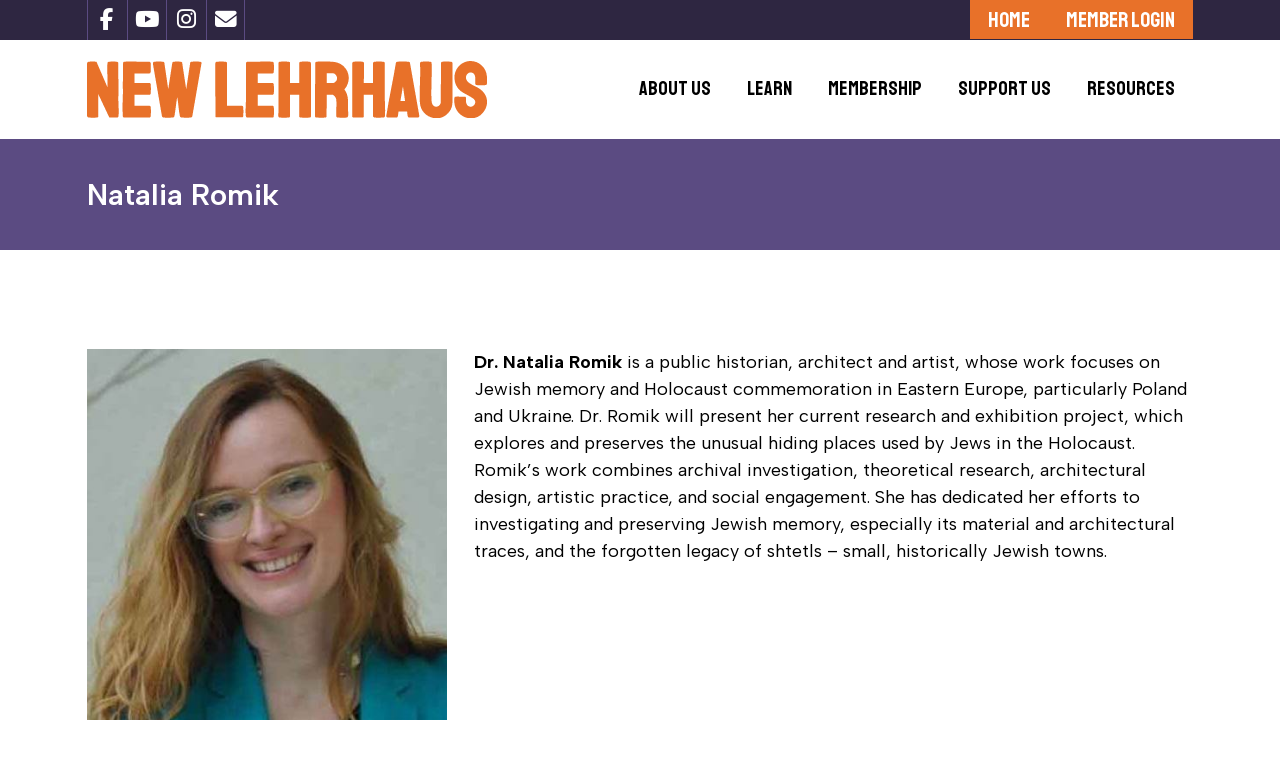

--- FILE ---
content_type: text/html; charset=utf-8
request_url: https://newlehrhaus.org/instructor/natalia-romik/
body_size: 18194
content:
<!DOCTYPE html>
<html lang="en">
<head>
    
<title>New Lehrhaus | California's Institute for Jewish Culture, Civilization, and Thought</title>

<meta name="description" content="California's premier institute for Jewish cultural learning. Explore Hebrew, Yiddish, Jewish history, literature, arts, and contemporary thought. Nondenominational, secular approach. Open to all backgrounds. Expert-led courses online and in-person.">

<meta name="keywords" content="jewish cultural institute, jewish culture, jewish civilization, hebrew language, yiddish culture, jewish history, jewish literature, jewish arts, jewish thought, nondenominational jewish learning, secular jewish studies, adult jewish education california, jewish cultural education, ladino, judeo-arabic, talmud, aramaic">

<!-- Geographic -->
<meta name="geo.region" content="US-CA">
<meta name="geo.placename" content="California">

<!-- Open Graph / Social Media -->
<meta property="og:site_name" content="New Lehrhaus">
<meta property="og:title" content="New Lehrhaus - California's Hub for Jewish Education">
<meta property="og:description" content="Explore Jewish languages, history, arts, and thought through expert-led courses. Nondenominational, secular approach. Open to all backgrounds. West Coast-wide programming.">
<meta property="og:type" content="website">
<meta property="og:url" content="https://newlehrhaus.org">
<meta property="og:image" content="https://newlehrhaus.org/files/10754-social-share.png">
<meta property="og:locale" content="en_US">

<!-- Twitter Card -->
<meta name="twitter:card" content="summary_large_image">
<meta name="twitter:title" content="New Lehrhaus - Jewish Learning">
<meta name="twitter:description" content="California's Center for Jewish civilization: Hebrew, Yiddish, Ladino, history, arts & thought. Nondenominational. Open to all.">
<meta name="twitter:image" content="https://newlehrhaus.org/files/10754-social-share.png">

<!-- Schema.org Structured Data -->
<script type="application/ld+json">
{
  "@context": "https://schema.org",
  "@type": ["EducationalOrganization", "Organization"],
  "name": "New Lehrhaus",
  "alternateName": "The New Lehrhaus",
  "description": "California's cultural institute for Jewish civilization, offering nondenominational adult learning in Jewish languages, history, arts, literature, and contemporary thought",
  "url": "https://newlehrhaus.org",
  "logo": "https://newlehrhaus.org/images/logo.svg",
  "foundingDate": "1974",
  "areaServed": {
    "@type": "State",
    "name": "California"
  },
  "address": {
    "@type": "PostalAddress",
    "addressRegion": "CA",
    "addressCountry": "US"
  },
  "sameAs": [
    "https://www.facebook.com/newlehrhaus",
    "https://www.instagram.com/newlehrhaus/"
  ],
  "knowsAbout": [
    "Jewish Civilization",
    "Hebrew Language",
    "Yiddish Language and Culture",
    "Ladino Language and Culture",
    "Jewish Languages",
    "Jewish History",
    "Jewish Literature",
    "Jewish Arts",
    "Jewish Philosophy",
    "Contemporary Jewish Thought",
    "Israel Studies",
    "Palestine Studies"
  ],
  "audience": {
    "@type": "Audience",
    "audienceType": "Adults interested in Jewish civilization and culture"
  }
}
</script>

<!-- FAQ Schema -->
<script type="application/ld+json">
{
  "@context": "https://schema.org",
  "@type": "FAQPage",
  "mainEntity": [{
    "@type": "Question",
    "name": "What is New Lehrhaus?",
    "acceptedAnswer": {
      "@type": "Answer",
      "text": "New Lehrhaus is California's cultural institute for Jewish culture, civilization, and thought. We offer nondenominational adult learning in Jewish languages (Hebrew, Ladino, Yiddish, Aramaic, Judeo-Arabic), history, arts, literature, and contemporary thought through expert-led courses and cultural programming."
    }
  },{
    "@type": "Question",
    "name": "Is New Lehrhaus religious?",
    "acceptedAnswer": {
      "@type": "Answer",
      "text": "No. New Lehrhaus is a secular, nondenominational cultural institute. We study Jewish civilization from academic and cultural perspectives, not religious practice or observance."
    }
  },{
    "@type": "Question",
    "name": "Who can take classes at New Lehrhaus?",
    "acceptedAnswer": {
      "@type": "Answer",
      "text": "Anyone interested in Jewish civilization, regardless of background, heritage, or beliefs. Our courses are open to Jewish and non-Jewish learners alike."
    }
  }]
}
</script>

<!-- Canonical URL -->
<link rel="canonical" href="https://newlehrhaus.org">

<!-- Additional SEO -->
<meta name="robots" content="index, follow, max-image-preview:large">
<meta name="author" content="New Lehrhaus">

<!-- Existing verification/tracking -->
<meta name="facebook-domain-verification" content="nrqexp15lk2ud8s765reltrmwixg8e" />

<!-- Google tag (gtag.js) --> 
<script async src="https://www.googletagmanager.com/gtag/js?id=G-G57T0GB0MT"></script> 
<script>
  window.dataLayer = window.dataLayer || [];
  function gtag(){dataLayer.push(arguments);}
  gtag('js', new Date());
  gtag('config', 'G-G57T0GB0MT');
</script>

</head>
    <title>Natalia Romik - New Lehrhaus - The Bay Area Hub for Adult Jewish Education</title>
    <meta charset="utf-8" />
    <meta id="viewport" name="viewport" content="width=device-width, initial-scale=1.0" />
    <link rel="icon" href="/favicon.ico?v=PbRN2mIYUG4kPZ81bL_shL99TPcby75hEFGFNEygV-w" />
	<link rel="stylesheet" href="/lib/lhr-1.0.0/style.css" />

    <link rel="stylesheet" href="/lib/fontawesome-6.5.1/css/all.min.css" />
    <link rel="stylesheet" href="/main.min.css?v=639052245318" />

 
<script >
		try{var vp=document.getElementById('viewport');var width=(window.innerWidth>0)?window.innerWidth:screen.width;if(vp&&width&&width<600)vp.setAttribute('content','width=600');}catch(err){};
		window.isFa = true;
		window.appPath = "/";
		window.currentServer = "https://newlehrhaus.org/";
		window.baseServer = "//newlehrhaus.org/";
		window.fileServer = "https://newlehrhaus.org/";
		window.agileLibPath = "https://newlehrhaus.org/lib/agilejs/";      
		window.lastPing = {"UserID":10,"FullName":""};
		window.minDataDate = new Date(1704096000000);
</script>

	<script src="/lib/jquery-3.7.1/dist/jquery.min.js"></script>
	<script src="/lib/bootstrap-5.3.2/js/bootstrap.min.js"></script>
	<script src="/lib/jquery-ui-1.14.1/jquery-ui.min.js"></script>

    
	<script src="/js/resources.js?v=639052245318&lang=en-US"></script>
	<script >;(function(){var onerr=window.onerror,logs=[],sendCookie=0;window.onerror=function(msg,url,line,col,err){if(typeof(jQuery)!="undefined"&&jQuery.overlay)jQuery.overlay.hide();logs.push(msg+"\r\n"+(err&&err.stack?err.stack:(url+": "+line)));window.clearTimeout(sendCookie);sendCookie=window.setTimeout(sendLog,1000);showError();if(typeof(onerr)=="function")return onerr.apply(this,arguments);return false};var showError=function(){var c=document.getElementById("attension");if(!c){c=document.createElement("i");c.id="attension";c.className="fa fa-triangle-exclamation";c.ondblclick=function(){this.style.display='none'};document.body.appendChild(c);}c.style.display="";c.title="Unknown error happened during the last request. Try to perform your action again. If the error continues to occur, contact site administrator programs@newlehrhaus.org";if(typeof(jQuery)!="undefined")jQuery(document).bind("pageClose",function(){var c=document.getElementById("attension");if(c)c.style.display="none";});else return window.setTimeout(showError,500);};var sendLog=function(){if(typeof(jQuery)=="undefined"||typeof(jQuery.ajax)=="undefined")return sendCookie=window.setTimeout(sendLog,1000);try{var request='{method:"WebLogger.ScriptError",params:{ua:"'+navigator.userAgent.replace(/"/g,"\\\"")+'",log:"'+logs.join('\n').replace(/"/g,"\\\"")+'"}}';jQuery.ajax({url:window.appPath+"webapi",type:"POST",cache:false,processData:true,async:true,data:{format:"json",r:request}});}catch(e){};logs=[]}})();</script>
	<script src="/js/app.min.js?v=639052245318"></script>

    <script>$.currentLayout="default";</script>
    
</head>
<body class="m-default p-instructor p-instructor-view">
    <header class="header sticky-top">
        <nav class="navbar nav-double-border navbar-expand-md navbar-toggleable-md bg-white">
            <div class="container">
                <a class="navbar-brand" title="Home" href="/">
					<img src="/images/logo.svg" class="logo" alt="New Lehrhaus">
                </a>
                <button class="navbar-toggler" type="button" data-bs-toggle="collapse" data-bs-target=".navbar-collapse"
                        aria-expanded="false" aria-label="Toggle navigation">
                    <span class="navbar-toggler-icon"></span>
                </button>
                <div class="navbar-collapse collapse d-md-inline-flex">
					
<ul class="navbar-nav">
	<li class="nav-item ">
	<a class="nav-link" href="/mission-philosophy" ><span class="nav-link-text">About Us</span></a>
        <ul class="navbar-nav-l2">
            <li class="nav-item ">
                <a class="nav-link dropdown-item" href="/mission-philosophy" ><span class="nav-link-text">Mission &amp; Philosophy</span></a>
            </li>
            <li class="nav-item ">
                <a class="nav-link dropdown-item" href="/our-story" ><span class="nav-link-text">Our Story</span></a>
            </li>
            <li class="nav-item ">
                <a class="nav-link dropdown-item" href="/people" ><span class="nav-link-text">People</span></a>
                <ul class="navbar-nav-l3">
                    <li class="nav-item ">
						<a class="nav-link dropdown-item" href="/people#board-directors" ><span class="nav-link-text">Board of Directors</span></a>
					</li>
                    <li class="nav-item ">
						<a class="nav-link dropdown-item" href="/people#staff" ><span class="nav-link-text">Staff</span></a>
					</li>
                    <li class="nav-item ">
						<a class="nav-link dropdown-item" href="/people#donors" ><span class="nav-link-text">Major Supporters</span></a>
					</li>
                </ul>
            </li>
            <li class="nav-item ">
                <a class="nav-link dropdown-item" href="/about-us/annual-report" ><span class="nav-link-text">Annual Report</span></a>
            </li>
        </ul>
</li>
	<li class="nav-item ">
	<a class="nav-link" href="/Winter-2026-Catalog" ><span class="nav-link-text">Learn</span></a>
        <ul class="navbar-nav-l2">
            <li class="nav-item ">
                <a class="nav-link dropdown-item" href="/Winter-2026-Catalog" ><span class="nav-link-text">Winter 2026 Catalog</span></a>
            </li>
            <li class="nav-item ">
                <a class="nav-link dropdown-item" href="/learn-with-us" ><span class="nav-link-text">View Upcoming Programs</span></a>
            </li>
            <li class="nav-item ">
                <a class="nav-link dropdown-item" href="/learn-with-us/calendar" ><span class="nav-link-text">Classes by Date</span></a>
            </li>
            <li class="nav-item ">
                <a class="nav-link dropdown-item" href="/learn-with-us/learning-at-a-glance" ><span class="nav-link-text">Classes by Subject</span></a>
            </li>
        </ul>
</li>
	<li class="nav-item ">
	<a class="nav-link" href="/membership" ><span class="nav-link-text">Membership</span></a>
        <ul class="navbar-nav-l2">
            <li class="nav-item ">
                <a class="nav-link dropdown-item" href="/membership" ><span class="nav-link-text">Join/Renew</span></a>
            </li>
            <li class="nav-item ">
                <a class="nav-link dropdown-item" href="/membership" ><span class="nav-link-text">Member Benefits</span></a>
            </li>
            <li class="nav-item ">
                <a class="nav-link dropdown-item" href="/login" ><span class="nav-link-text">Member Portal</span></a>
            </li>
        </ul>
</li>
	<li class="nav-item ">
	<a class="nav-link" href="/support-us" ><span class="nav-link-text">Support Us</span></a>
        <ul class="navbar-nav-l2">
            <li class="nav-item ">
                <a class="nav-link dropdown-item" href="/support-us" ><span class="nav-link-text">Your Impact</span></a>
            </li>
            <li class="nav-item ">
                <a class="nav-link dropdown-item" href="/donate" ><span class="nav-link-text">Donate</span></a>
            </li>
            <li class="nav-item ">
                <a class="nav-link dropdown-item" href="/newsletter" ><span class="nav-link-text">Subscribe to Newsletter</span></a>
            </li>
        </ul>
</li>
	<li class="nav-item ">
	<a class="nav-link" href="/contact" ><span class="nav-link-text">Resources</span></a>
        <ul class="navbar-nav-l2">
            <li class="nav-item ">
                <a class="nav-link dropdown-item" href="/contact-us" ><span class="nav-link-text">Contact Us</span></a>
            </li>
            <li class="nav-item ">
                <a class="nav-link dropdown-item" href="/video-library" ><span class="nav-link-text">Video Library</span></a>
            </li>
            <li class="nav-item ">
                <a class="nav-link dropdown-item" href="/faqs" ><span class="nav-link-text">FAQs</span></a>
            </li>
        </ul>
</li>
</ul>
					
<div class="navbar-content">
<a href="/" class="btn btn-primary" >Home</a><a href="/login" class="btn btn-primary" >Member Login</a></div>
					
<div class="navbar-social">
<a href="https://www.facebook.com/newlehrhaus" title="Facebook" target=&#x27;_blank&#x27;><i class="fab fa-facebook-f"></i></a><a href="https://www.youtube.com/@newlehrhaus8214" title="YouTube" target=&#x27;_blank&#x27;><i class="fab fa-youtube"></i></a><a href="https://www.instagram.com/newlehrhaus" title="Instagram" target=&#x27;_blank&#x27;><i class="fab fa-instagram"></i></a><a href="mailto:programs@newlehrhaus.org" title="Email" target=&#x27;_blank&#x27;><i class="fa fa-envelope"></i></a></div>
                </div>
            </div>
        </nav>
    </header>
    <main class="main" role="main">
        <section class="toparea" style=""><div id="toparea" class="container">
        <span>Natalia Romik</span>
    </div></section>
        <div id="content" class="container lh-base">

	<div class="clearfix mt-4">
		<div class="img-wrap float-lg-start me-4 mb-4" style="max-width:20rem">
			<img src="https://newlehrhaus.org/files/607-Natalia-Romik.jpeg" alt="Natalia Romik" />
		</div>
		<div class="overflow-hidden">
<p><strong>Dr. Natalia Romik</strong> is a public historian, architect and artist, whose work focuses on Jewish memory and Holocaust commemoration in Eastern Europe, particularly Poland and Ukraine. Dr. Romik will present her current research and exhibition project, which explores and preserves the unusual hiding places used by Jews in the Holocaust. Romik’s work combines archival investigation, theoretical research, architectural design, artistic practice, and social engagement. She has dedicated her efforts to investigating and preserving Jewish memory, especially its material and architectural traces, and the forgotten legacy of shtetls – small, historically Jewish towns.</p>

		</div>
	</div>
</div>
		<section id="mc_embed_shell" class="subscribearea"><div id="mc_embed_signup" class="container">
	<a name="subscribe"></a>
	<form action="https://newlehrhaus.us20.list-manage.com/subscribe/post?u=6fc63ad5f9b40cf82c8740a3e&amp;id=392e7a79c9&amp;f_id=00bf08eaf0" method="post" id="mc-embedded-subscribe-form" name="mc-embedded-subscribe-form" class="validate mx-auto" target="_self" novalidate="" style="max-width:600px">
		<div id="mc_embed_signup_scroll">
			<h2>Join our email list</h2>
			<div class="d-flex gap-3 flex-wrap">
				<input type="email" name="EMAIL" id="mce-EMAIL" class="flex-grow-1" style="flex-basis:250px" placeholder="Enter your e-mail address" maxlength="100" value="" />
				<input type="submit" name="subscribe" id="mc-embedded-subscribe" class="btn btn-info btn-subscribe text-uppercase mx-auto" value="Subscribe">
			</div>
			<div id="mce-responses" class="clear">
				<div class="response ui-state-highlight mt-2" id="mce-success-response" style="display:none">Your subscription to our list has been confirmed. Thank you!</div>
				<div class="response ui-state-error mt-2" id="mce-error-response" style="display:none"></div>
			</div>
			<div aria-hidden="true" style="position:absolute;left:-5000px;"><input type="text" name="b_6fc63ad5f9b40cf82c8740a3e_392e7a79c9" tabindex="-1" value=""></div>
		</div>
	</form>
</div></section>
        <section class="bottomarea"><div class="container">			
			<div class="d-md-flex justify-content-md-around align-items-center">
				<a name="join"></a>
				<div>
<div class="bottomarea-content">
<a href="/" class="btn btn-primary" >Home</a><a href="/login" class="btn btn-primary" >Member Login</a></div></div>
				<div><img src="//newlehrhaus.org/files/content/web-trust-certificate.png" class="my-4" style="max-width:100%;max-height:100px" /></div>
				<div><h3>Stay Connected</h3>
<div class="bottomarea-social">
<a href="https://www.facebook.com/newlehrhaus" title="Facebook" target=&#x27;_blank&#x27;><i class="fab fa-facebook-f"></i></a><a href="https://www.youtube.com/@newlehrhaus8214" title="YouTube" target=&#x27;_blank&#x27;><i class="fab fa-youtube"></i></a><a href="https://www.instagram.com/newlehrhaus" title="Instagram" target=&#x27;_blank&#x27;><i class="fab fa-instagram"></i></a><a href="mailto:programs@newlehrhaus.org" title="Email" target=&#x27;_blank&#x27;><i class="fa fa-envelope"></i></a></div></div>
			</div>
		</div></section>
        <a id="backtop"><i class="fa fa-chevron-up"></i></a>
    </main>
    
    <footer class="footer">
        <div class="container">
            <span class="copy">© 2026 New Lehrhaus - All Rights Reserved.</span>
			
<ul class="footer-links">
		<li class="">
			<a href="/" >Home</a>
		</li>
		<li class="">
			<a href="/terms" >Terms & Conditions of Use</a>
		</li>
</ul>
        </div>

    </footer>

    

  

</body>
</html>


--- FILE ---
content_type: text/css
request_url: https://newlehrhaus.org/lib/lhr-1.0.0/style.css
body_size: 831
content:
@font-face {
  font-family: 'new-lehrhaus';
  src:  url('fonts/new-lehrhaus.eot?7ioqzs');
  src:  url('fonts/new-lehrhaus.eot?7ioqzs#iefix') format('embedded-opentype'),
    url('fonts/new-lehrhaus.ttf?7ioqzs') format('truetype'),
    url('fonts/new-lehrhaus.woff?7ioqzs') format('woff'),
    url('fonts/new-lehrhaus.svg?7ioqzs#new-lehrhaus') format('svg');
  font-weight: normal;
  font-style: normal;
  font-display: block;
}

.lhr {
  /* use !important to prevent issues with browser extensions that change fonts */
  font-family: 'new-lehrhaus' !important;
  speak: never;
  font-style: normal;
  font-weight: normal;
  font-variant: normal;
  text-transform: none;
  line-height: 1;

  /* Better Font Rendering =========== */
  -webkit-font-smoothing: antialiased;
  -moz-osx-font-smoothing: grayscale;
}

.lhr-series:before {
  content: "\e902";
}
.lhr-event-series:before {
  content: "\e900";
}
.lhr-virtual-program:before {
  content: "\e901";
}


--- FILE ---
content_type: text/javascript
request_url: https://newlehrhaus.org/js/app.min.js?v=639052245318
body_size: 444970
content:
var Control,WindowChannel,Guid,Time,TimeZone,Selection,Comparers,createJSONMethod,p,typ,t,RangeArray,AutoSuggest,Browser,SlimCalendar,Calendar,Pager,TreeAction,Tree,TreeNode,AddressSuggest,ColorSelector,AttendeeView,LocationEditor,PostCategorySelector,ProgramCategoriesEditor,ProgramSelector,ProgramVideoEditor,SeriesEditor;Object.defineProperty(Function.prototype,"extend",{value:function(n){var i=this.prototype,s=Object.getOwnPropertyNames(i),e,r,u,o,f,t;for(n.call(i),e=Object.getOwnPropertyNames(i),r=0;r<e.length;r++){for(u=e[r],o=!1,f=0;f<s.length;f++)if(s[f]===u){o=!0;break}o||(t=Object.getOwnPropertyDescriptor(i,u),t&&t.enumerable&&"value"in t&&(window.debug&&(!t.writable||!t.configurable),Object.defineProperty(i,u,{value:t.value,enumerable:!1,writable:t.writable,configurable:t.configurable})))}},enumerable:!1,writable:!0,configurable:!0});Function.extend(function(){var n=[].slice;"bind"in this||(this.bind=function(t){var i=this,r;return arguments.length==1?function(){return i.apply(t,arguments)}:(r=n.call(arguments,1),function(){return i.apply(t,r.concat(n.call(arguments)))})});this.raise=function(t,i){var u=this,r=0,f=n.call(arguments,2);return function(){var e=f.concat(n.call(arguments,0));r&&window.clearTimeout(r);r=window.setTimeout(function(){r=0;u.apply(t,e)},i||0)}}});Object.create||(Object.create=function(n){function t(){}return t.prototype=n,new t});Array.extend(function(){this.clear=function(){this.splice(0,this.length)};"indexof"in this||(this.indexOf=function(n){for(var t=0,i=this.length;t<i;++t)if(this[t]==n)return t;return-1});this.insert=function(n,t){return this.splice(n,0,t),this};this.each=this.forEach||function(n,t){for(var i=0,r=this.length,u=t!=null?t:this;i<r;++i)n.call(u,this[i],i,this);return this};this.find=this.find||function(n,t){for(var i=0,r=this.length,u=t!=null?t:this;i<r;++i)if(n.call(u,this[i],i,this))return this[i];return null};this.findLast=this.findLast||function(n,t){for(var i=this.length-1,r=t!=null?t:this;i>=0;--i)if(n.call(r,this[i],i,this))return this[i];return null};this.findIndex=this.findIndex||function(n,t){for(var i=0,r=this.length,u=t!=null?t:this;i<r;++i)if(n.call(u,this[i],i,this))return i;return-1};this.some=this.some||function(n,t){for(var i=0,r=this.length,u=t!=null?t:this;i<r;++i)if(n.call(u,this[i],i,this))return!0;return!1};this.every=this.every||function(n,t){for(var i=0,r=this.length,u=t!=null?t:this;i<r;++i)if(!n.call(u,this[i],i,this))return!1;return!0};this.map=this.map||function(n,t){for(var i=0,r=this.length,f=t!=null?t:this,u=new Array(r);i<r;++i)u[i]=n.call(f,this[i],i,this);return u};this.remove=function(n){for(var t=this.length-1;t>=0;--t)this[t]==n&&this.splice(t,1)};this.removeAt=function(n){return n>=0&&n<this.length&&this.splice(n,1),this};this.removeIf=function(n,t){for(var i=this.length-1,r=t!=null?t:this;i>=0;i--)n.call(r,this[i])&&this.splice(i,1);return this};this.filter=this.filter||function(n,t){for(var r=[],i=0,u=this.length,f=t!=null?t:this;i<u;++i)n.call(f,this[i],i,this)&&r.push(this[i]);return r};this.first=function(n,t){if(typeof n!="function")return this.length?this[0]:null;for(var i=0,r=this.length,u=t!=null?t:this;i<r;++i)if(n.call(u,this[i],i,this))return this[i];return null};this.last=function(n,t){if(typeof n!="function")return this.length?this[this.length-1]:null;for(var i=this.length-1,r=t!=null?t:this;i>=0;--i)if(n.call(r,this[i],i,this))return this[i];return null};this.reduce=function(n,t,i){for(var r=0,u=this.length;r<u;++r)t=n.call(i||this,t,this[r],r,this);return t};this.count=function(n,t){for(var i=0,u=this.length,f=t!=null?t:this,r=0;i<u;++i)n.call(f,this[i],i,this)&&r++;return r};this.binarySearch=function(n,t,i){var u=0,f=this.length-1,r,e,o;if(t!=null)for(o=i||this;u<=f;){if(r=u+f>>1,e=t.call(o,this[r],n),e==0)return r;e<0?u=r+1:f=r-1}else while(u<=f){if(r=u+f>>1,this[r]==n)return r;this[r]<n?u=r+1:f=r-1}return~u};this.binaryObjSearch=function(n,t,i){var r=this.binarySearch(n,t,i);return r<this.length?this[r]:null}});Date.extend(function(){this.clone=function(){return new Date(this.valueOf())}});Number.extend(function(){this.NaN=function(n){return isNaN(this)?typeof n=="undefined"?0:n:Number(this)};this.toHexString=function(n){var i=this.toString(16),t;if(n-=i.length,n<=0)return i;for(t=[];n--;)t.push("0");return t.push(i),t.join("")};this.toCssColor=function(){var n=this.toString(16);return"#000000".substring(0,7-n.length)+n};this.toFixedNumber=function(n,t){var i=Math.pow(t||10,n);return Math.round(this*i)/i};this.format=function(n){n=$.extend({fraction:CultureInfo.Number.decimalDigits,showZero:!1,showSeparator:!1,separatorChar:CultureInfo.Number.groupSeparator,dotChar:CultureInfo.Number.decimalSeparator,prefix:"",postfix:"",symbol:""},n);var i=function(n,t){for(var r=[],u=n.length,i=0;i<u;i++)i!=0&&(u-i)%3==0&&r.push(t),r.push(n.charAt(i));return r.join("")},t=Math.abs(this).toFixed(n.fraction).split(".");return n.showSeparator&&(t[0]=i(t[0],n.separatorChar)),n.prefix+(this<0?"-":"")+n.symbol+t.join(n.dotChar)+n.postfix}});String.extend(function(){"startsWith"in this||(this.startsWith=function(n,t){return this.substr(!t||t<0?0:+t,n.length)===n});"endsWith"in this||(this.endsWith=function(n,t){return(t===undefined||t>this.length)&&(t=this.length),this.substring(t-n.length,t)===n});"includes"in this||(this.includes=function(n,t){return typeof t!="number"&&(t=0),t+n.length>this.length?!1:this.indexOf(n,t)!==-1});this.fakeUrl=function(n){var t=[];return this.split(/\W+/).each(function(n){n&&t.push(n)}),t.join(n||"-")};this.sizzleEncode=function(){return this.replace(/([\=\/\.\,\:\;\|\%\(\)\{\}\&\#\@\?\!\~\+\ ])/g,"\\$1")};this.supplant=function(n){return this.replace(/{([^{}]*)}/g,function(t,i){var r=n[i];return typeof r=="string"||typeof r=="number"?r:t})};this.toUri=function(){return this.replace(/%/g,"%25").replace(/\u00A0/g,"%20").replace(/ /g,"%20").replace(/\u0026/g,"%26").replace(/\u0023/g,"%23")};this.fromUri=function(){return this.replace(/%23/g,"#").replace(/%26/g,"&").replace(/%20/g," ").replace(/%25/g,"%")}});String.format=function(n){var t=arguments;return n.replace(/{(\d+)(:.*?)?}/ig,function(n,i){return t[Number(i)+1]})};String.wformat=function(n){var t=arguments;return n.replace(/{(\d+)(.*?)}/ig,function(n,i,r){var c=t[Number(i)+1],l=Math.abs(c),u,e,o,s,f,h;if(r&&!isNaN(l)&&(u=r.replace(/\|\|/gm,"￼").split("|"),u[0].toUpperCase()==":W")){if(e=CultureInfo.getNumeralForm(l),o=null,e!=-1)if(u.length>2)e=l==0?1:e+2,o=u[e].replace(/\ufffc/gm,"|");else if(u.length>1){for(s=[],u=u[1].replace(/\ufffc/gm,"|").replace(/\(\(/gm,"﴾").replace(/\)\)/gm,"﴿").split("("),f=0;f<u.length-1;++f)s.push(u[f]),h=u[f+1].indexOf(")"),h!=-1&&(s.push(u[f+1].substring(0,h).split(",")[e]),u[f+1]=u[f+1].substring(h+1));s.push(u[f]);o=s.join("").replace(/\ufd3e/gm,"(").replace(/\ufd3f/gm,")")}if(o!=null)return o.replace(/%%/gm,"￼").replace(/%/gm,c).replace(/\ufffc/gm,"%")}return c})};String.prototype.supplant=function(n){return this.replace(/{([^{}]*)}/g,function(t,i){var r=n[i];return typeof r=="string"||typeof r=="number"?r:t})};Math.middle=function(n,t,i){return t<i?t<n?i<n?i:n:t:i<n?t<n?t:n:i};Class=function(n,t){var i;return typeof t=="undefined"?(t=n,n=null,i={}):n===Object?(i={},n={constructor:function(){window.debug}}):i=Object.create(n),i.new=function(){var n=Object.create(this);return n.constructor.apply(n,arguments),n},i.extend=function(n){n.call(this)},t.call(i,n),i};Control=Class(Object,function(){var n,i,t;this.tagName="DIV";this.constructor=function(){this.inner={disabled:!1,readonly:!1,readyState:0,readyHandlers:[]}};this.element=function(){if(this.inner.el){var n=this.inner.c_id&&document.getElementById(this.inner.c_id);return n?(this.inner.el=null,$(n)):$(this.inner.el)}return $(this.inner.c_id&&document.getElementById(this.inner.c_id)||null)};this.find=function(n){return this.element().find(n)};this.dialog=function(){var n=$(this.inner.dlg_id&&document.getElementById(this.inner.dlg_id)||null);return n.dialog.apply(n,arguments)};this.trigger=function(n){var t=new $.Event(n.type||n);return typeof n=="object"&&(t=$.extend(t,n)),t.targetControl=this,jQuery.event.trigger(t,n,this.element()[0],!0),t};this.bind=this.on=function(){var n=this.element();return n.on.apply(n,arguments),this};this.one=function(){var n=this.element();return n.one.apply(n,arguments),this};this.unbind=this.off=function(){var n=this.element();return n.off.apply(n,arguments),this};this.create=function(n){typeof n=="string"&&(n=document.getElementById(n.split("$").join("_")));n instanceof jQuery&&(n=n.get(0));var t;n.control!=null&&ObjectValHolder.isPrototypeOf(n.control)&&(t=n.control.val(),n.control.destroy());this.inner.el=n;this.inner.c_id=$.uniqueID(n);n.control=this;this.oncreate(n);if(typeof t!="undefined"&&this.val(t),this.inner.disabled||this.inner.readonly)this.ondisable(this.inner.disabled,this.inner.readonly);return $(n).hasClass("unselectable")&&!$.support.cssUserSelect&&$(n).disableSelection(),typeof this.refresh=="function"&&$(n).resize(this.refresh.raise(this,0)),this};this.oncreate=function(){};this.generate=function(n){typeof n=="string"&&(n=document.getElementById(n.split("$").join("_")));n instanceof jQuery&&(n=n.get(0));this.ongenerate(n);return this};this.ongenerate=function(n){var t=document.createElement(this.tagName);n.appendChild(t);this.create(t)};this.destroy=function(){var t=this.inner.dlg_id&&document.getElementById(this.inner.dlg_id),n;if(t&&($(t).dialog("destroy"),this.inner.dlg_id=null),n=this.inner.c_id&&document.getElementById(this.inner.c_id),n&&n.control){this.ondestroy(n);n.control=null}return this.inner.el=null,this};this.ondestroy=function(){};this.setReadyState=function(n){return typeof n=="boolean"&&(n=n?1:-1),this.inner.readyState+=n,this.inner.readyState==0&&this.ready(),n<0?this.setReadyState.bind(this,-n):void 0};this.ready=function(n){var i,t;if(typeof n=="function"&&this.inner.readyHandlers.push(n),this.inner.readyState==0&&this.inner.readyHandlers.length)for(i=this.inner.readyHandlers.splice(0,this.inner.readyHandlers.length),t=0;t<i.length;++t)i[t].call(this);return this.inner.readyState==0};this.disable=function(n){if(typeof n=="undefined")return this.inner.disabled;if(this.inner.disabled!=n)this.ondisable(this.inner.disabled=!!n,this.inner.readonly);return this};this.readonly=function(n){if(typeof n=="undefined")return this.inner.readonly;if(this.inner.readonly!=n)this.ondisable(this.inner.disabled,this.inner.readonly=!!n);return this};this.ondisable=function(n,t){$.disableContent(this.element(),{disabled:n,readonly:t})};this.getMatcher=function(t){return t&&new RegExp(n(t),"i")};this.getReplacer=function(t){return t&&new RegExp("(?![^&;]+;)(?!<[^<>]*)("+n(t)+")(?![^<>]*>)(?![^&;]+;)","gi")};n=function(n){return n.replace(/[-[\]{}()*+?.,\\^$|#\s]/g,"\\$&")};this.ensureElement=function(){if(this.element().length==0){this.generate($("body")).element().hide();$(window).on("unload",this.destroy.bind(this))}return this.element()};this.isDlgOpen=function(){return this.inner.dlgcaptured===!0||this.inner.popup_handler!=null};this.dlgopen=function(n,t){var i,o;if(n=$.extend({title:this.dlgtitle||"",width:"auto",height:"auto",captureScroll:!0},n),!this.inner.dlg_id&&(this.ensureElement(),this.inner.dlg_id=$.uniqueID(this.element().hide()),i=this.dialog({modal:!0,autoOpen:!1,resizable:!0,open:r.bind(this),beforeClose:u.bind(this),close:f.bind(this),drag:e.bind(this)}),$.ui.version=="1.13.2"))i.on("dialogresize",function(){i.css("width","auto")});this.inner.dlghandler=t;o=new Delay;this.ondlgopen(n,o);o.join(function(){n.width=="auto"||n.width&&n.width.toString().endsWith("%")||(n.width=Math.min($(window).width()*.99,parseInt(n.width).NaN(800)));n.height=="auto"||n.height&&n.height.toString().endsWith("%")||(n.height=Math.min($(window).height()*.99,parseInt(n.height).NaN(600)));n.buttons||(n.buttons=n.modal===!1?[]:[{text:R[10],click:function(n){n.dialogbutton=BUTTON.OK;$(this).dialog("close",n)}},{text:R[15],click:function(){$(this).dialog("close")}}]);var t=this.element().parent(".ui-dialog").find(".ui-dialog-buttonpane");t.find(".bottompanel").remove();n.bottompanel&&n.bottompanel.addClass("bottompanel").appendTo(t);typeof n.dialogClass=="string"&&(n.classes||(n.classes={}),n.classes["ui-dialog"]=n.dialogClass,delete n.dialogClass);this.inner.dlgcscroll=n.captureScroll;this.inner.dlgfixed=n.fixed&&$.support.fixedPosition||!1;this.dialog("option",n).dialog("open")},this)};this.ondlgopen=function(){};this.ondlgbeforeclose=function(){};this.ondlgclose=function(){};this.dlgclose=function(n){if(typeof this.inner.popup_handler=="function")return this.inner.popup_handler(n);var t=new $.Event("close");t.dialogbutton=n;this.dialog("close",t)};var r=function(n){if(this.inner.dlgcaptured=!0,this.inner.dlgcscroll&&$.captureScroll(!0),this.inner.dlgfixed&&$(n.target).parent().css("position","fixed"),typeof this.refresh=="function"&&this.refresh(),$(n.target).dialog("option","position",{my:"center",at:"center","of":window}),"screen"in window&&"orientation"in screen){this.inner.orientation=screen.orientation.type;this.inner.orientationchange_handler=o.raise(this,500);$(window).on("orientationchange",this.inner.orientationchange_handler)}},u=function(n){var t=n.originalEvent&&n.originalEvent.dialogbutton||0;if(t)return this.ondlgbeforeclose(t)},f=function(n){var t=new Delay,i={button:n.originalEvent&&n.originalEvent.dialogbutton||0};this.ondlgclose(i,t);this.inner.orientationchange_handler&&($(window).off("orientationchange",this.inner.orientationchange_handler),this.inner.orientationchange_handler=null);t.join(function(){this.inner.dlgcaptured=!1;this.inner.dlgfixed&&$(n.target).parent().css("position","");this.inner.dlgcscroll&&$.captureScroll(!1);this.inner.dlghandler&&this.inner.dlghandler(i)},this)},e=function(n,t){this.inner.dlgfixed&&(t.position.top<0&&(t.position.top=0),t.position.left<0&&(t.position.left=0))},o=function(){var i=this.element(),n=i.width(),t=i.height();n&&t&&this.inner.orientation!=screen.orientation.type&&(this.inner[this.inner.orientation+"-width"]=n,this.inner[this.inner.orientation+"-height"]=t,this.inner.orientation=screen.orientation.type,n=Math.min($(window).width()-20,this.inner[this.inner.orientation+"-width"]||n),t=Math.min($(window).height()-100,this.inner[this.inner.orientation+"-height"]||t),i.width(n),i.height(t),typeof this.refresh=="function"&&this.refresh(),this.dialog("option","position",{my:"center",at:"center","of":window}))};this.popup=function(n,t){var u,r,f;if(n=$.extend({my:"center top",at:"left bottom",collision:"flip"},n),u=!1,n.of)for(r=$(n.of).get(0);r&&r!=document&&!u;)$(r).css("position")=="fixed"&&(u=!0),r=r.parentNode;if(this.ensureElement(),!this.inner.popup_handler||this.inner.popup_handler()!==!1){f=new Delay;this.ondlgopen(n,f);return f.join(function(){var r=this;window.setTimeout(function(){r.inner.popup_handler=i.bind(r,t);var f=r.element();n.width&&f.width(n.width);n.height&&f.height(n.height);n.stylize!==!1&&f.addClass("popup-style");f.addClass("popup-content").css("position",u?"fixed":"absolute").filter(":hidden").zIndex($(n.of).zIndex()+3).show().position(n)},0)},this),this}};i=function(n,t){if(typeof t=="undefined"&&(t=BUTTON.OK),this.ondlgbeforeclose(t)===!1)return!1;this.inner.popup_handler=null;this.element().hide(0,function(){$(this).removeClass("popup-content")});var i=new Delay,r={button:t};this.ondlgclose(r,i);i.join(function(){n&&n(r)})};$(document).on("mousedown",function(n){var i=$(".popup-content:control:visible"),r;i.length&&(r=t($(n.target),new $),i.each(function(){var n=$(this).control();n&&r.index(n)<0&&n.inner.popup_handler&&n.inner.popup_handler()}))});t=function(n,i){return $.merge(n.filter(".popup-content:control"),n.parents(".popup-content:control")).each(function(){var n=$(this).control();i.push(n);t(n.element().parent(),i)}),i}});Control.loadComponent=function(n,t,i){var f,u,r;if(typeof t=="function"&&(i=t,t=null),f=$.currentPage?String.format("{0}{1}{2}",$.currentPage,$.currentQuery.length?"?":"",$.currentQuery.map(function(n){return String.format("{0}={1}",n.name!=null?n.name.toUri():"",n.value!=null?n.value.toUri():"")}).join("&")):"",u=[{name:"ajax",value:""},{name:"layout",value:$.currentLayout},{name:"referer",value:f}],t)for(r in t)t.hasOwnProperty(r)&&u.push({name:r,value:t[r]});$.ajax({url:String.format("{0}razor-components/{1}?{2}",window.appPath,n,$.param(u)),type:"GET","async":!0,cache:!1,processData:!1,dataType:"text",headers:{"X-Nonce":window.currentNonce_},success:function(n){var t=new Delay,r=[],u=[],f=function(n){if(n.nodeType!=3)if(n.tagName)switch(n.tagName.toUpperCase()){case"SCRIPT":n.src?$.ajax({type:"get",url:n.src,dataType:"script",cache:!0,complete:t()}):r.push(n.text||n.textContent||n.innerHTML||"");break;default:u.push(n)}else if(n.length)for(var i=0;i<n.length;++i)f(n[i])};f(jQuery.parseHTML(n,null,!0));t.join(function(){var n=$(u).hide().appendTo($("body"));$.processContent(n);r.each(function(n){jQuery.globalEval(n)});typeof i=="function"&&i(n)})},error:function(t,r){typeof i=="function"&&i($("<div>").addClass("ui-state-error").text(r||String.format("Component {0} not loaded",n)))}})};var ObjectValHolder=Class(Control,function(){this.val=function(n){if(typeof n=="undefined")return this.element().data("obj-value");this.element().data("obj-value",n)}}),Delay=function(){function n(n){this.count=n||1}return n.prototype={wait:function(n,t){this.count++;var i=this;return function(){n&&n.apply(t||this,arguments);i.join()}},join:function(){--this.count==0&&this.method&&this.method.call(this.context)}},function(t){var i=new n(t),r=function(n,t){return i.wait(n,t)};return r.join=function(n,t){n&&(i.method=n,i.context=t);i.join()},r}}(),QueryObjects=function(n){var i=[],r=!1,t=function(u,f){if(f||(f=t),i===!0){typeof u=="function"&&u.apply(f,t.result);return}typeof u=="function"&&i.push(u);r||typeof n!="function"||(r=!0,n(function(){t.result=Array.prototype.slice.call(arguments);var n=i;i=!0;r=!1;n.each(function(n){n.apply(f,t.result)})},t))};return t.version=1,t.result=null,t.reload=function(){i===!0&&(t.version++,i=[])},t.ready=function(){return i===!0},t},Sync=function(n){this.queue=n||!1;this._captured=!1;this._waiting=[];this.release=this.release.bind(this)};Sync.extend(function(){this.wait=function(n,t,i){var r=i?i.bind(t||window):null;if(this._captured)return this._waiting.push({h:n,c:t,f:r});this._captured=!0;this._finish=r;n.call(t)};this.release=function(){return this._waiting.length?(this.queue||this._waiting.splice(0,this._waiting.length-1).each(function(n){n.f&&n.f(!1)}),this._finish&&this._finish(!1),this._waiting.splice(0,1).each(function(n){n.h.call(n.c)})):(this._captured=!1,this._finish&&this._finish(!0)),!this._captured}});WindowChannel=Class(Object,function(){var t=[],n=[],i;this.constructor=function(n){this.id=n||Guid.New().toString();this.primary=typeof n=="undefined";this.contentWindows=[];this.bClosed=!1;this.onReady=[];t.push(this)};this.attach=function(n){if(n instanceof jQuery){var t=this;return n.each(function(n,i){t.attach(i)}),this}if(this.primary&&typeof n!="undefined"&&n!=window||(n=window.parent),n.tagName=="IFRAME"&&(n=n.contentWindow),n==window&&window.debug,n==window)return this;if(this.contentWindows.indexOf(n)!=-1){window.debug;return}this.contentWindows.push(n);window.addEventListener?window.addEventListener("message",i.bind(this,n),!1):window.attachEvent("onmessage",i.bind(this,n));this.primary||this.sendMessage("iamReady")};i=function(i,r){var e,c,u,h,f;if(r.data&&r.data["channel-id"]==this.id){e=r.data.message;e=="iamReady"&&this.onReady!==!0&&(c=[].concat(this.onReady),this.onReady=!0,c.each(function(n){n()}));u=this.id;h=n.filter(function(n){return(n.id==null||n.id==u)&&(n.m==null||n.m==e)});n.removeIf(function(n){return n.one==!0&&(n.id==null||n.id==u)&&(n.m==null||n.m==e)});var o=r.data.callbackid&&r.data.message+":handler"+r.data.callbackid,l=o?new Delay:null,s=null;h.length&&(f=r.data.data,typeof f=="string"&&(f=$.parseJSON(f)),h.each(function(n){if(typeof n.l=="function"){var i=t.find(function(n){return n.id==u});i==null&&window.debug;n.l.call(i,f,o&&l(function(n){s==null&&(s=n)}))}}));o&&l.join(function(){this.bClosed||i.postMessage({"channel-id":u,message:o,data:s&&$.toJSON(s)},window.location.origin)},this)}};this.waitMessage=function(t,i,r){if(!this.bClosed){var u=this.id;n.push({id:u,m:t,l:i,one:!!r})}};this.removeListener=function(t){var i=this.id;n.removeIf(function(n){return n.id==i&&n.l===t})};this.sendMessage=function(t,i,r){var u,f,e;this.bClosed||(u=this.id,f=null,typeof r=="function"&&n.push({id:u,m:t+":handler"+(f=Math.ceil(Math.random()*0xfffffffffff)+1),l:r,one:!0}),e=i&&$.toJSON(i),this.contentWindows.each(function(n){n.postMessage({"channel-id":u,message:t,data:e,callbackid:f},window.location.origin)}))};this.ready=function(n){typeof n=="function"&&(this.onReady===!0?n():this.onReady.push(n))};this.close=function(){this.bClosed=!0;t.remove(this);var i=this.id;n.removeIf(function(n){return n.id==i})}}),function(n){var d,g,c,f,nt,u,p,e,o,v,h,ut,t;if(!n.browser){var y=navigator.userAgent.toLowerCase(),k=/(webkit)[ \/]([\w.]+)/.exec(y)||/(msie) ([\w.]+)/.exec(y)||y.indexOf("compatible")<0&&/(mozilla)(?:.*? rv:([\w.]+))?/.exec(y)||[];n.browser={};k.length>0&&(n.browser[k[1]]=!0);n.browser.version=k[2]||"0"}n.fn&&typeof n.fn.zIndex=="undefined"&&n.fn.extend({zIndex:function(t){if(t!==undefined)return this.css("zIndex",t);if(this.length)for(var i=n(this[0]),r,u;i.length&&i[0]!==document;){if(r=i.css("position"),(r==="absolute"||r==="relative"||r==="fixed")&&(u=parseInt(i.css("zIndex"),10),!isNaN(u)&&u!==0))return u;i=i.parent()}return 0}});n.support.cssUserSelect=n.browser.mozilla||n.browser.webkit;n.support.ajaxHref=!1;n.support.historyAPI=typeof window.history.pushState=="function";n.support.asyncAwait=function(){try{return Object.prototype.toString.call(async function(){})==="[object AsyncFunction]"}catch(n){return!1}}();n.support.fixedPosition===undefined&&n(document).ready(function(){n.support.fixedPosition=function(){var t=n("<div>").css({position:"fixed",top:"20px"}).appendTo("body"),i=t[0].offsetTop===20||t[0].offsetTop===15;return t.remove(),i}()});n.support.stickyPosition===undefined&&(n.support.stickyPosition=typeof CSS!="undefined"&&CSS.supports&&CSS.supports("position","sticky"));n(document).ready(function(){var t=document.createElement("div"),i,r;t.style.visibility="hidden";t.style.overflow="scroll";t.style.position="absolute";t.style.top="-9999px";t.style.width="100px";t.style.height="100px";document.body.appendChild(t);i=t.offsetWidth-t.clientWidth;r=t.offsetHeight-t.clientHeight;document.body.removeChild(t);n.support.scrollbarVisible=i>4;n.support.scrollbarWidth=n.support.scrollbarVisible?i:14;n.support.scrollbarHeight=n.support.scrollbarVisible?r:12});n.support.inputtypes=function(n){for(var e={},t=document.createElement("input"),o=document.documentElement,r=0,i,u,f,s=n.length;r<s;r++)t.setAttribute("type",u=n[r]),i=t.type!=="text",i&&(t.value=":)",t.style.cssText="position:absolute;visibility:hidden;",/^range$/.test(u)&&t.style.WebkitAppearance!==undefined?(o.appendChild(t),f=document.defaultView,i=f.getComputedStyle&&f.getComputedStyle(t,null).WebkitAppearance!=="textfield"&&t.offsetHeight!==0,o.removeChild(t)):/^(search|tel)$/.test(u)||(i=/^(url|email)$/.test(u)?t.checkValidity&&t.checkValidity()===!1:t.value!=":)")),e[n[r]]=!!i;return t=null,e}("search tel url email datetime date month week time datetime-local number range color".split(" "));n.exist=function(n){if(!n||typeof n!="object")return!1;for(var t=1,i=arguments.length;t<i;++t)if(!(arguments[t]in n))return!1;return!0};d=0;n.uniqueID=function(t){return t?t instanceof jQuery?(t.each(function(t,i){n.uniqueID(i)}),t.length?t.get(0).id:null):(t.id||(t.id="_uid"+d++),t.id):"_uid"+d++};g=0;n.setProgress=function(t){switch(typeof t){case"undefined":t=1;break;case"number":break;case"boolean":default:t=t?1:-1}g+=t;var i=n(".progress");i.length==0&&(i=n("<div>").addClass("progress").text(R[3]).appendTo(n("body")));i.toggle(g>0)};c=0;f=0;n.setBlocking=function(t,i){switch(typeof t){case"undefined":t=1;break;case"number":break;case"boolean":default:t=t?1:-1}c+=t;var r=n(".blocking");r.length==0&&(r=n("<div>").addClass("blocking").appendTo(n("body")).append(n("<div>").addClass("ui-widget-overlay")).append(n("<div>").addClass("wrap").append(n("<i>")).append(n("<p>").html(R[7])).append(n("<p>").addClass("text"))));c==1&&(r.find(".ui-widget-overlay").css("background","transparent"),r.find(".wrap").hide(),f&&window.clearTimeout(f),f=window.setTimeout(function(){r.find(".ui-widget-overlay").css("background","");r.find(".wrap").show();r.find(".text").text(i||"");f=0},2e3));r.toggle(c>0);c<=0&&f&&window.clearTimeout(f)};nt=0;n.captureScroll=function(t){switch(typeof t){case"undefined":t=1;break;case"number":break;case"boolean":default:t=t?1:-1}nt+=t;n("body").toggleClass("--no-scroll",nt>0)};u={};n.runMonitor=function(t,i){var r=!0;t.abort=function(){t.status==WebMonitorStatus.Running&&n.api("WebMonitorService.Abort",{monitorID:t.monitorID})};t._destroy=function(){r&&n.setProgress(r=!1);u[t.monitorID]=null};n.setProgress(!0);i.start&&i.start(t);u[t.monitorID]={monitor:t,handlers:i};p(t,1e3,i)};p=function(t,i,r){if(u[t.monitorID]!=null){if(t.progress){if(t.progress.Percent||t.progress.Description){var f=r.progress_container&&r.progress_container().show();f&&f.each(function(){var i=String.format("{0}%{1}",t.progress.Percent,t.progress.Description&&" - "+t.progress.Description||"");this.tagName=="INPUT"?this.value=i:n(this).text(i)})}r.progress&&r.progress(t.progress)}if(t.status!=WebMonitorStatus.Running){r.progress_container&&r.progress_container().hide();try{switch(t.status){case WebMonitorStatus.Completed:r.success&&r.success(t.result);break;case WebMonitorStatus.Failed:r.error&&r.error(t.result,n.defaultErrorHandler.bind(r));break;default:r.error&&r.error({errCode:t.status,message:WebMonitorStatus.getName(t.status)},n.defaultErrorHandler.bind(r))}}finally{try{r.finish&&r.finish()}finally{try{r.stop&&r.stop(t)}finally{t._destroy()}}}}else window.setTimeout(function(){n.api("WebMonitorService.Request",{monitorID:t.monitorID},{createMonitor:!1,success:function(u){p(n.extend(t,u),Math.min(3e3,Math.round(i*1.25)),r)},error:function(n){var u=n!=null&&n.errors!=null&&n.isError&&n.errors.length==1&&(n.errors[0].code==502||n.errors[0].code==504);if(u&&(t._errorsCount=t._errorsCount?t._errorsCount+1:1,t._errorsCount<=3)){p(t,Math.min(3e3,i),r);return}r.progress_container&&r.progress_container().hide();try{r.error&&r.error.apply(r,arguments)}finally{try{r.finish&&r.finish()}finally{try{r.stop&&r.stop(t)}finally{t.status=WebMonitorStatus.Failed;t.result=n;t._destroy()}}}}})},i)}};e=!1;n.unloadProcess=function(){var t,i;if(!e){e=!0;for(t in u)u.hasOwnProperty(t)&&(i=u[t]&&u[t].monitor,i&&typeof i.abort=="function"&&i.abort());n(document).trigger({type:"finalize"});w()}};n(window).on("unload",function(){e||n.unloadProcess()});o=null;n.defaultErrorHandler=function(t){if(t.isError&&t.errors){var i=this.error_container&&this.error_container().show();i||(o||(o=n("<div>").css("min-width","200px").dialog({modal:!0,autoOpen:!1,title:"Error",classes:{"ui-dialog":"ui-error-dialog"},buttons:{Ok:function(){n(this).dialog("close")}}})),i=o);i.each(function(){if(this.tagName=="INPUT")this.value=t.errors.map(function(n){return n.message}).join("; ");else if(t.errors.length==1)this.innerHTML=t.errors[0].message||"";else{var i=n("<ol>").appendTo(n(this).empty());t.errors.each(function(t){t.message&&n("<li>").appendTo(i).html(t.message)})}});i==o&&o.dialog("option","width","auto").dialog("option","height","auto").dialog("open")}};var rt=function(t,i){var u=n.isArray(i)?i:null,r,f;if(!t.__frd_recursive){t.__frd_recursive=!0;for(r in t)if(t.hasOwnProperty(r)&&r!="__descriptor"&&t[r]&&typeof t[r]=="object"&&!(t[r]instanceof jQuery)){if(t[r].__descriptor){if(typeof i=="string"&&r==i)return t[r].__descriptor;u&&u.push(t[r].__descriptor)}if(typeof t[r]=="object"&&(f=rt(t[r],i),f&&!u))return f}delete t.__frd_recursive}return u},ft=function(t,i){i&&i.errors&&i.errors.each(function(i){i.type=="ArgumentException"&&t&&i.paramName&&i.paramName.split(",").each(function(i){for(var e=i.split("."),h=0,u=t,c=e.last(),f,r,o,s;u&&h<e.length-1;)u=u[e[h++]];f=u&&u.__descriptor;f&&f[c]&&(r=f[c],o=f.jqselector,typeof r=="object"&&(r.jqselector&&(o=r.jqselector),r.element&&(r=r.element)),typeof r=="string"&&(s=n(r,o).addClass("error-required"),s.is(":radio,:checkbox")&&s.closest(".ui-checkbox,.ui-controlgroup").addClass("error-required")))})})},et=function(t){if(t){var i=[];t.__descriptor&&i.push(t.__descriptor);rt(t,i).each(function(t){n(".error-required",t.jqselector).removeClass("error-required")})}};n.api=function(t,i,r){var u,s,o,f;if(typeof r=="function"&&(r={success:r}),r=n.extend({error:n.defaultErrorHandler},r),r.syncRoot){if(u=tt.find(function(n){return n.syncRoot==this},r.syncRoot),u){u.handlers&&u.handlers.finish&&u.handlers.finish();u.method=t;u.params=i;u.handlers=r;return}tt.push(u={syncRoot:r.syncRoot});s=r.success;o=r.finish;r.success=function(){var n=u.method?this.duplicate:s;n&&n.apply(this,arguments)};r.finish=function(){tt.remove(u);o&&o.apply(this,arguments);u.method&&n.api(u.method,u.params,u.handlers)}}return r.error_container&&r.error_container().hide(),r.progress_container&&r.progress_container().hide(),r.clearRequired!==!1&&et(i),r.prepare&&r.prepare(),f=null,r.promise&&(r.syncRoot?(window.debug,f=new Promise(function(n,t){typeof t=="function"&&t("Not supported")})):f=new Promise(function(n,t){var u=r.success,f=r.error,e=r.finish,o,i;r.success=function(){o=arguments[0];typeof u=="function"&&u.apply(this,arguments)};r.error=function(){i=arguments[0];typeof f=="function"&&f.apply(this,arguments)};r.finish=function(){typeof e=="function"&&e.apply(this,arguments);typeof i!="undefined"?typeof t=="function"&&t(i):typeof n=="function"&&n(o)}})),l.push({request:{method:t,params:i||{}},handlers:r}),a&&window.clearTimeout(a),e?w():a=window.setTimeout(w,0),f};var l=[],a=0,tt=[],w=function(){var f="webapi",t=l.filter(function(n){return n.handlers.sessionRequired===!1}),i,r,u;(t.length?(f="webapi",l.removeIf(function(n){return n.handlers.sessionRequired===!1}),a=window.setTimeout(w,0)):(t=l,l=[],a=0),i=t.map(function(n){return n.request}),i.length!=0)&&(r=t.some(function(n){return!n.handlers.hidden}),r&&n.setProgress(!0),u=t.some(function(n){return n.handlers.suspendServerEvents}),u&&n.suspendServerEvents(!0),n.ajax({url:window.appPath+f,data:"format=json&r="+encodeURIComponent(n.toJSON(i.length==1?i[0]:i)),type:"POST","async":!e,cache:!1,processData:!1,dataType:"text",success:function(i,f,e){var o,s;r&&n.setProgress(!1);o=e.getResponseHeader("Content-Type");!o&&i.length&&(i.charAt(0)=="{"||i.charAt(0)=="[")&&(o="application/json");o&&o.indexOf("application/json")!=-1?(s=n.parseJSON(i),t.length==1&&(s=[s]),s.each(function(r,u){var f=t[u].handlers,e=t[u].request.params,o;if(e&&(f=n.extendHandlers(f,{error:function(n){ft(e,n)}})),r&&r.isError)try{r.errors.some(function(n){return n.code==401})?f.logout?f.logout(r,n.defaultErrorHandler.bind(f)):n.currentPage!="login"?n.ajaxNavigate("login?msg=1&redirect="+escape(n.createLocation())):f.error&&f.error(r,n.defaultErrorHandler.bind(f)):f.error&&f.error(r,n.defaultErrorHandler.bind(f))}finally{f.finish&&f.finish()}else{if(r&&(r.monitor||r).monitorID&&f.createMonitor!==!1){o=r.monitor||r;n.runMonitor(o,f);return}try{f.success&&f.success(r,i)}finally{f.finish&&f.finish()}}})):t.each(function(n){try{n.handlers.success&&n.handlers.success(i)}finally{n.handlers.finish&&n.handlers.finish()}});u&&n.suspendServerEvents(!1)},error:function(i){r&&n.setProgress(!1);t.each(function(t){try{t.handlers.error&&t.handlers.error({isError:!0,errors:[{code:i.status,message:i.responseText||i.statusText}]},n.defaultErrorHandler.bind(t.handlers))}finally{t.handlers.finish&&t.handlers.finish()}});u&&n.suspendServerEvents(!1)}}))};n.sse=function(t,i,r){var e;if(typeof EventSource!="undefined"||window.debug){if(typeof r=="function"&&(r={message:r}),r=n.extend({error:n.defaultErrorHandler},r),typeof EventSource=="undefined"){r.error&&r.error({isError:!0,errors:[{code:500,message:"EventSource not supported by this browser"}]},n.defaultErrorHandler.bind(r));typeof r.finish=="function"&&r.finish();return}if(e=String.format("{0}{1}?r={2}",window.currentServer,r.sessionRequired===!1?"sseapi":"sseapi",encodeURIComponent(n.toJSON({method:t,params:i}))),r.allowShared!==!1&&typeof SharedWorker!="undefined"){var s=new SharedWorker(window.agileLibPath+"core/ex/sharedsse.2.2.js"),u=!1,f=!1,h={shared:!0,close:function(){s.port.postMessage({cmd:"close",url:e})}};typeof r.prepare=="function"&&r.prepare(h);s.port.onmessage=function(t){switch(t.data.cmd){case"open":u||(u=!0,typeof r.open=="function"&&r.open());return;case"close":u&&(u=!1,typeof r.close=="function"&&r.close());f||(f=!0,typeof r.finish=="function"&&r.finish());return;case"message":t.data.value!=null&&typeof r.message=="function"&&r.message(n.parseJSON(t.data.value));return;case"error":typeof r.error=="function"&&r.error({isError:!0,errors:[{code:500,message:"event-stream error: "+t.data.value}]},n.defaultErrorHandler.bind(r));f||(f=!0,typeof r.finish=="function"&&r.finish());return;case"debug":window.debug&&typeof console!="undefined"&&console.log(t.data.msg||t.data.message);return}};s.port.postMessage({cmd:"open",url:e});n(document).on("finalize",function(){s.port.postMessage({cmd:"close",url:e})})}else{var o=new EventSource(e),u=!1,f=!1,h={shared:!1,close:function(){o.close();u&&(u=!1,typeof r.close=="function"&&r.close());f||(f=!0,typeof r.finish=="function"&&r.finish())}};typeof r.prepare=="function"&&r.prepare(h);o.onopen=function(){u||(u=!0,typeof r.open=="function"&&r.open())};o.onmessage=function(t){t.data!=null&&typeof r.message=="function"&&r.message(n.parseJSON(t.data))};o.onerror=function(t){if(t.data=="server-close"||this.readyState==2){h.close();return}this.readyState!=0&&(r.error&&r.error({isError:!0,errors:[{code:500,message:"event-stream error: "+t.data}]},n.defaultErrorHandler.bind(r)),f||(f=!0,typeof r.finish=="function"&&r.finish()))};n(document).on("finalize",function(){o.close()})}}};v=null;n.fn.extend({control:function(n,t,i,r,u){var f=this.length==1&&this.get(0).control||null;return typeof n=="object"&&(Control.isPrototypeOf(n)||n===Control)?this.each(function(e,o){f=o.control||n.new(t,i,r,u).create(o)}):typeof n=="string"&&this.each(function(e,o){o.control&&typeof o.control[n]=="function"&&(f=o.control[n].call(o.control,t,i,r,u))}),f},_control_val:n.fn.val,val:function(n){var i=this,t=this._control_val.apply(this.filter(":not(:control)"),arguments);return this.filter(":control").each(function(){var r=this.control;r&&typeof r.val=="function"&&(typeof n=="undefined"?t=r.val():(r.val(n),t=i))}),t},enter:function(t){return this.keydown(function(i){if(i.keyCode==n.ui.keyCode.ENTER)return t.apply(this,arguments)===!0})},contentchange:function(t,i){var r=i&&i.newline===!1;this.keydown(function(t){if(t.keyCode==n.ui.keyCode.ENTER&&r)return n(this).blur(),!1;switch(t.keyCode){case n.ui.keyCode.UP:case n.ui.keyCode.DOWN:case n.ui.keyCode.LEFT:case n.ui.keyCode.RIGHT:t.stopPropagation()}});return this.on("focus",function(){n(this).data("before",n(this).html())}).on("blur keyup paste input",function(){if(n(this).data("before")!==n(this).html())return n(this).data("before",n(this).html()),t.apply(this,arguments)})},valuechange:function(n){return this.on("valuechange",n)},dom:function(t){var i=[];return this.each(function(r,u){var f=u.firstChild,e;for(t.each(function(t){for(var r=f,e,o;f&&(f.nodeName.toUpperCase()!=t.tagName.toUpperCase()||t.type&&f.type.toLowerCase()!=t.type.toLowerCase()||t.name&&f.name.toLowerCase()!=t.name.toLowerCase());)r=f.nextSibling,u.removeChild(f),f=r;r?(r.style.cssText="","className"in t||(r.className=""),r.tagName.toUpperCase()=="A"&&("target"in t||r.removeAttribute("target"),"href"in t||r.removeAttribute("href"))):(r=t.name?n("<"+t.tagName+' name="'+t.name+'">').get(0):document.createElement(t.tagName),t.type&&r.setAttribute("type",t.type),u.appendChild(r));for(e in t)if(t.hasOwnProperty(e)&&typeof t[e]!="undefined")switch(e){case"tagName":case"name":case"type":break;case"className":r.className!=t.className&&(r.className=t.className);break;case"style":for(o in t.style)t.style.hasOwnProperty(o)&&r.style[o]!=t.style[o]&&(r.style[o]=t.style[o]);break;case"innerText":case"text":r.innerHTML="";t[e]&&r.appendChild(document.createTextNode(t[e]));break;case"innerHTML":case"html":r.innerHTML=t[e];break;case"children":n(r).dom(t[e]);break;default:r[e]=t[e]}i.push(r);f=r.nextSibling});f;)e=f.nextSibling,u.removeChild(f),f=e}),i},classes:function(){var n=[];return this.each(function(){n=this.classList?Array.prototype.concat.apply(n,this.classList):n.concat(this.className.split(/\s+/))}),n},getObject:function(t,i){var r,e,o,f,s,u,h;if(typeof t=="string")return(r=this.find(t),i&&i.onlyVisible&&!r.is(":visible"))?void 0:r.is(":checkbox,:radio")?r.check():r.is(":data(ui-slider)")?r.slider("option","range")?r.slider("values"):r.slider("value"):r.data("ui-slider-handle-index")!=null&&(u=r.parent(),u.is(":data(ui-slider)"))?u.slider("values",r.data("ui-slider-handle-index")):r.val();if(typeof t=="object"){if(i&&i.onlyVisible){if(!this.is(":visible"))return;if(typeof t.element=="string"&&!this.find(t.element).is(":visible"))return}if(e=null,typeof t._extend=="object"&&(e=this.getObject(t._extend,i)),typeof t.getObject=="function")return o=t.getObject(this,i),e?n.extendObject(o,e):o;if(typeof t.element=="string")return o=this.getObject(t.element,i),e?n.extendObject(o,e):o;f=null;typeof t.__type=="string"&&(window.__jsglbt=null,s=t.__type,s.charAt(0)=="#"?jQuery.globalEval("window.__jsglbt="+s.substr(1)+";"):window.__jsglbt=Class.map[new Guid(s).toString()],typeof __jsglbt=="function"&&(f=new window.__jsglbt));f==null&&(f={});f.__descriptor=n.extend({toJSON:n.noop,jqselector:this},t);for(u in t)if(t.hasOwnProperty(u)){if(u=="__type")continue;h=this.getObject(t[u],i);typeof h!="undefined"&&(f[u]=h)}return f}},setObject:function(n,t){var i,r;if(typeof t=="undefined"&&(t=null),typeof n=="string")return(i=this.find(n),i.is(":checkbox,:radio"))?i.check(t!=null?t:null):i.is(":data(ui-slider)")?i.slider("option","range")?i.slider("values",t):i.slider("value",t):i.data("ui-slider-handle-index")!=null&&(r=i.parent(),r.is(":data(ui-slider)"))?r.slider("values",i.data("ui-slider-handle-index"),t):i.val(t);if(typeof n=="object"){if(typeof n.setObject=="function")return n.setObject(this,t),typeof n._extend=="object"&&this.setObject(n._extend,t),this;if(typeof n.element=="string")return this.setObject(n.element,t),typeof n._extend=="object"&&this.setObject(n._extend,t),this;for(r in n)n.hasOwnProperty(r)&&this.setObject(n[r],t&&t[r])}},enableDrag:function(){return this.each(function(t,i){if("dragDrop"in i){var u=function(){i.dragDrop();r()},r=function(){n(document).off("mousemove",u);n(document).off("mouseup",r)};n(document).on("mousemove",u);n(document).on("mouseup",r)}})},balloon:function(t){var u=this.parent().length==0,i,r;u&&this.appendTo(document.body);t=n.extend({"of":this.parent(),my:"left bottom",at:"right bottom",collision:"none"},t);this.addClass("balloon").hide().zIndex(n(t.of).zIndex()+1).position(t).fadeIn();i=this;r=function(t){n(t.target).closest(".balloon").length||(i.hide("explode",function(){u&&i.remove()}),n(document).off("click",r))};window.setTimeout(function(){n(document).on("click",r)},0)},autoresize:function(){return this.addClass("autoresize").each(function(){var i=n("<textarea>").css({position:"absolute",left:"-9999px",visibility:"hidden",resize:"none",overflow:"auto"}).insertAfter(this),t;typeof getComputedStyle=="function"&&(t=window.getComputedStyle(this),i.css({font:t.font,padding:t.padding,border:t.border,overflow:t.overflow,resize:t.resize,lineHeight:t.lineHeight}));n(this).on("keyup input",function(){var n=i.get(0);n&&(n.style.width=this.offsetWidth+"px",n.value=this.value,this.style.height=n.scrollHeight+1+"px")})})},alignHeight:function(t){this.css("min-height","");var f=null,r=[],i=0;if(this.each(function(){var u=t&&t.offsetElement?n(this).closest(t.offsetElement).get(0):this;u&&(f!=u.offsetTop&&(r.each(function(n){n.style.minHeight=i+"px"}),f=u.offsetTop,r=[],i=0),r.push(this),i<this.offsetHeight&&(i=this.offsetHeight))}),r.each(function(n){n.style.minHeight=i+"px"}),t.resizing){var u=n([]),e=n(this),o=function(){u.is(":visible")&&e.alignHeight(n.extend(t,{resizing:!1}))};this.each(function(){var i=t&&t.offsetElement?n(this).closest(t.offsetElement):n(this),r;if(i.length){r=n(this).data("__alignheight_resizing");r&&i.off("resize",r);i.on("resize",o);n(this).data("__alignheight_resizing",o);u=u.add(i)}});n(document).on("pageUnload",function(){e.each(function(){var i=n(this).data("__alignheight_resizing"),r;i&&(n(this).data("__alignheight_resizing",null),r=t&&t.offsetElement?n(this).closest(t.offsetElement):n(this),r.off("resize",i))})})}return this},attensionRequired:function(){return this.each(function(){var t=n(this).addClass("attension-required").data("attensioncookie"),i;t&&window.clearTimeout(t);i=n.uniqueID(this);n(this).data("attensioncookie",window.setTimeout(function(){n("#"+i).removeClass("attension-required")},4e3))})},loadStatus:function(t,i,r){var u=typeof t=="object"?t:{hide:t===!1,description:t,label:i,percent:r,delay:0,oncancel:null},e,f,o;return!this.hasClass("loading-block")&&!this.hasClass("loaded-block")?this.each(function(){var t=n(this).find(".loading-block,.loaded-block");t.length==0&&(t=n("<div class='loading-block'><i><\/i><label>"+R[3]+"<\/label><p style='display:none'><\/p><a class='btn btn-sm btn-secondary' style='display:none'>"+R[15]+"<\/a><\/div>").appendTo(this),window.isFa&&n("i",t).addClass("fa fa-spinner fa-pulse"));t.zIndex(n(this).zIndex()+1).loadStatus(u)}):u.hide?(e=this.data("__opacity-cookie"),e&&(this.css("opacity","").data("__opacity-cookie",null),window.clearTimeout(e)),this.hide()):(u.delay&&!this.data("__opacity-cookie")&&(f=this,f.css("opacity","0"),f.data("__opacity-cookie",window.setTimeout(function(){f.css("opacity","")},u.delay))),this.children("label").text(u.label!=null?u.label:R[3]),this.children("p").toggle(!!u.description).text((u.percent!=null?u.percent+"% ":"")+(u.description||"")),o=this.children(".btn-secondary").toggle(typeof u.oncancel=="function").get(0),o&&(o.onclick=u.oncancel),this.show())},asOverlay:function(t){var r=t&&t.captureScroll,i=t&&t.maxWidth,u=this.dialog(n.extend({modal:!0,autoOpen:!0,closeOnEscape:!0,classes:{"ui-dialog":"ui-overlay-dialog"},width:"auto",height:"auto",maxHeight:Math.floor(n(window).height()*.9)},t,{maxWidth:null,resizeStart:function(){i&&n(this).dialog("widget").css("maxWidth","");t&&typeof t.resizeStart=="function"&&t.resizeStart.apply(this,arguments)},create:function(){i&&n(this).dialog("widget").css("maxWidth",i);t&&typeof t.create=="function"&&t.create.apply(this,arguments)},close:function(){t&&typeof t.close=="function"&&t.close.apply(this,arguments);u.dialog("destroy");r&&n.captureScroll(!1)},open:function(){n("body > .ui-widget-overlay").one("click",function(){u.dialog("close")});n(this).dialog("option","maxHeight",Math.floor(n(window).height()*.9));r&&n.captureScroll(!0);t&&typeof t.open=="function"&&t.open.apply(this,arguments)}}))},observeAnimation:function(){if(!v){if(typeof IntersectionObserver=="undefined")return;v=new IntersectionObserver(function(t,i){t.each(function(t){var r,u,f;if(t.isIntersecting){if(r=n(t.target),u=[],r.hasClass("animate__once"))r.removeClass("animate__once"),i.unobserve(t.target),r.classes().each(function(n){n.startsWith("animate__")&&u.push(n)});else{if(r.hasClass("animate__playing"))return;r.addClass("animate__playing");u.push("animate__playing")}f=r.css("animation-duration")||"";(f==""||f=="0s")&&(r.addClass("animate__animated"),u.push("animate__animated"));r.one("animationend",function(){u.each(function(n){r.removeClass(n)})});t.target.style.animationName=""}})},{});n(document).on("pageClose",function(){v.disconnect()})}return this.each(function(){if(n(this).hasClass("animate__once"))this.style.animationName="none";else{window.debug;return}v.observe(this)})}});n.event.special.valuechange={setup:function(){n(this).on("focus.valuechange",function(){n(this).data("before",this.value)});n(this).on("blur.valuechange keyup.valuechange paste.valuechange input.valuechange",function(){n(this).data("before")!==this.value&&(n(this).data("before",this.value),n(this).trigger("valuechange"))})},teardown:function(){n(this).off(".valuechange")}};n.event.special.finalchange={setup:function(){var t=n(this);t.on("focus.finalchange",function(){t.data("before",t.val())});t.on("blur.finalchange",function(){var n=t.val();t.data("before")!==n&&(t.data("before",n),t.trigger("finalchange"))})},teardown:function(){n(this).off(".finalchange")}};n.flagsDescriptor=function(){var n=Array.prototype.slice.call(arguments,0);return{getObject:function(t){var i=0;return n.each(function(n){t.find(n).filter(":checkbox,:radio").each(function(){this.checked&&(i|=parseInt(this.value).NaN())})}),i},setObject:function(t,i){n.each(function(n){t.find(n).filter(":checkbox,:radio").each(function(){this.checked=(i&parseInt(this.value).NaN())!=0})})}}};n.modifyObjectDescriptor=function(n,t){if(n&&n.__descriptor)for(var i in n.__descriptor)if(n.__descriptor.hasOwnProperty(i)){if(i=="toJSON")continue;if(i=="jqselector")continue;t(i)&&delete n.__descriptor[i]}};n.extendObject=function(){for(var r,u,t,f,i=0;i<arguments.length;++i)if(r=arguments[i]&&arguments[i].__descriptor,typeof r=="object"){if(typeof f!="object"){f=r;continue}i+1<arguments.length&&typeof arguments[i+1]=="function"&&n.modifyObjectDescriptor(arguments[i],arguments[i+1]);for(u in r)if(r.hasOwnProperty(u)){if(u=="toJSON")continue;if(u=="jqselector")continue;if(t=r[u],typeof t=="object")if(typeof t.element=="string")t=t.element;else if(typeof t.getObject=="function"||typeof t.setObject=="function")continue;typeof t=="string"?f[u]={element:t,jqselector:r.jqselector}:typeof t=="object"&&window.debug}}return n.extend(n.extend.apply(n,arguments),{__descriptor:f})};n.expr[":"].control=function(n,t,i){if(n.control){if(i[3]){var r=window[i[3]];return typeof r=="object"&&r.isPrototypeOf(n.control)}return!0}return!1};n.extendHandlers=function(t,i){typeof t=="function"&&(t={success:t});t=n.extend({},t);for(var r in i)i.hasOwnProperty(r)&&(t[r]=ot(t[r],i[r]));return t};var ot=function(n,t){return function(){t.apply(this,arguments);n&&n.apply(this,arguments)}},b={},s=null;try{s=window.sessionStorage}catch(st){}n.storage={put:function(t,i,r){try{s?i!=null?s.setItem(t,n.toJSON(i)):s.removeItem(t):b[t]=i}catch(u){b[t]=i}r&&r()},get:function(t,i){var r;try{r=s?n.parseJSON(s.getItem(t)):b[t]}catch(u){r=b[t]}i&&i(r)}};h={};n.clipboardData={set:function(t,i,r,u){var f,e,o,s;if(t!="text"&&(i=n.toJSON({"data-type":t,data:i}),t="text"),navigator.clipboard&&typeof navigator.clipboard.writeText=="function")navigator.clipboard.writeText(i).then(function(){typeof u=="function"&&u(!0)},function(){h[t]=i;typeof u=="function"&&u(!1)});else{if(document.queryCommandSupported&&document.queryCommandSupported("copy")){f=document.createElement("textarea");f.textContent=i;f.style.position="fixed";f.style.zIndex="-1";document.body.appendChild(f);e=null;typeof document.getSelection=="function"?(e=document.getSelection(),e.removeAllRanges(),f.setSelectionRange?(f.focus(),f.setSelectionRange(0,i.length)):(o=document.createRange(),o.selectNode(f),e.addRange(o))):f.select();s=!1;try{document.execCommand("copy")&&(s=!0)}catch(c){}if(e&&e.removeAllRanges(),document.body.removeChild(f),s){document.queryCommandSupported("paste")||(h[t]=i);typeof u=="function"&&u(!0);return}}window.clipboardData?(window.clipboardData.setData(t,i),typeof u=="function"&&u(!0)):(r instanceof jQuery.Event&&(r=r.originalEvent),r&&r.clipboardData?(t=="text"&&(t="text/plain"),r.clipboardData.setData(t,i),typeof u=="function"&&u(!0)):(h[t]=i,typeof u=="function"&&u(!1)))}},get:function(t,i,r){var u,f;if(t!="text")return u=null,this.get("text",i,function(i){if(i)try{var f=n.parseJSON(i);f&&f["data-type"]==t&&(t.indexOf("json/")==0?(window.__jsglbt=null,jQuery.globalEval("window.__jsglbt="+t.substr(5)+";"),typeof __jsglbt=="function"&&(u=n.fromJSON(new window.__jsglbt,f.data))):u=f.data)}catch(e){}typeof r=="function"&&r(u)}),u;if(navigator.clipboard&&typeof navigator.clipboard.readText=="function"&&typeof r=="function")navigator.clipboard.readText().then(function(n){r(n)},function(){r(h[t])});else{if(u=null,window.clipboardData)u=window.clipboardData.getData(t);else{if(i instanceof jQuery.Event&&(i=i.originalEvent),i&&i.clipboardData)t=="text"&&(t="text/plain"),u=i.clipboardData.getData(t);else if(document.queryCommandSupported&&document.queryCommandSupported("paste")){f=document.createElement("textarea");f.style.position="fixed";f.style.zIndex="-1";document.body.appendChild(f);f.select();try{document.execCommand("paste")&&(u=f.textContent)}catch(o){}document.body.removeChild(f)}u==null&&(u=h[t])}return typeof r=="function"&&r(u),u}}};BUTTON={OK:1,YES:2,NO:3};var i=null,r=null,it=function(){var t=r.first(),f,u;if(t){if(!i){if(i=n("<div>").dialog({modal:!0,autoOpen:!1,classes:{"ui-dialog":"ui-alert-dialog"},buttons:{Ok:function(t){t.dialogbutton=BUTTON.OK;n(this).dialog("close",t)}}}),n.ui.version=="1.13.2")i.on("dialogresize",function(){i.css("width","auto")});if(n.support.fixedPosition){i.one("dialogopen",function(t){n(t.target).parent().css("position","fixed")});i.on("dialogdrag",function(n,t){t.position.top<0&&(t.position.top=0);t.position.left<0&&(t.position.left=0)})}}i.one("dialogclose",function(n){r.remove(t);typeof t.handler=="function"&&t.handler(n.originalEvent&&n.originalEvent.dialogbutton);r.length==0?r=null:it()});t.c!=null?(f=t.c,u=t.p,i.empty().append(t.c).dialog("option","title",u&&u.title||f.attr("title")||" ").dialog("open"),i.dialog("option","width",Math.min(Math.floor(n(window).width()*.95),u&&u.width||Math.max(400,f.outerWidth()))).dialog("option","height",Math.min(Math.floor(n(window).height()*.95),(u&&u.height||Math.max(20,f.outerHeight()))+161))):i.text(t.text||"").dialog("option","width","auto").dialog("option","height","auto").dialog("option","title"," ").dialog("open");i.dialog("option","position",{my:"center",at:"center","of":window})}};n.alert=function(n,t){r!=null?r.push({text:n,handler:t}):(r=[{text:n,handler:t}],it())};ut=n.fn.alert=function(n,t){r!=null?r.push({c:this,p:n,handler:t}):(r=[{c:this,p:n,handler:t}],it())};n(document).ready(function(){ut!=n.fn.alert&&(n.fn.bs_alert=n.fn.alert.noConflict())});t=null;n.confirm=function(t,i,r){n("<div>").text(t).confirm(i,r)};n.fn.confirm=function(i,r){if(typeof i=="function"&&(r=i,i=null),i=n.extend({showCancel:!1},i),t==null&&(t=n("<div>").dialog({modal:!0,autoOpen:!1,classes:{"ui-dialog":"ui-alert-dialog"},open:function(){var n=t.dialog("instance"),i;if(n&&n.opener&&n.opener.hasClass("vcontent")){i=n.opener.attr("tabIndex");n.opener.attr("tabIndex","");t.one("dialogclose",function(){n.opener.attr("tabIndex",i)})}}}),n.support.fixedPosition)){t.one("dialogopen",function(t){n(t.target).parent().css("position","fixed")});t.on("dialogdrag",function(n,t){t.position.top<0&&(t.position.top=0);t.position.left<0&&(t.position.left=0)})}var u=function(n){if(t.find("input.prompt").unbind(),r){var u=n.originalEvent&&n.originalEvent.dialogbutton||0;i.prompt?u=u==BUTTON.OK?t.find("input.prompt").val():null:i.showCancel||(u=u==BUTTON.YES?BUTTON.YES:0);r(u)}};t.one("dialogclose",u);t.empty().append(this);i.prompt?(n("<input>").addClass("prompt").appendTo(t).enter(function(t){t.dialogbutton=BUTTON.OK;n(this).dialog("close",t)}),t.dialog("option","buttons",[{text:R[10],click:function(t){t.dialogbutton=BUTTON.OK;n(this).dialog("close",t)}},{text:R[15],click:function(t){n(this).dialog("close",t)}}])):i.showCancel?t.dialog("option","buttons",[{text:R[11],click:function(t){t.dialogbutton=BUTTON.YES;n(this).dialog("close",t)}},{text:R[12],click:function(t){t.dialogbutton=BUTTON.NO;n(this).dialog("close",t)}},{text:R[15],click:function(t){n(this).dialog("close",t)}}]):t.dialog("option","buttons",[{text:R[11],click:function(t){t.dialogbutton=BUTTON.YES;n(this).dialog("close",t)}},{text:R[12],click:function(t){n(this).dialog("close",t)}}]);t.dialog("option","title",i.title||this.attr("title")||" ").dialog("open");t.dialog("option","width",Math.min(Math.floor(n(window).width()*.95),i.width||Math.max(650,this.outerWidth()))).dialog("option","height",Math.min(Math.floor(n(window).height()*.95),(i.height||Math.max(20,this.outerHeight()))+200+(i.prompt?50:0)))};n.fn.prompt=function(i,r,u){arguments.length>0&&(typeof i!="object"&&(u=r,r=i,i=null),typeof r=="function"&&(u=r,r=""));this.confirm(n.extend(i,{prompt:!0}),u);typeof r=="string"&&t.find("input.prompt").val(r).select()}}(jQuery);Cultures={};CultureInfo={name:"en-US",englishName:"English (United States)",nativeName:"English (United States)"};CultureInfo.Date={formatPatterns:{shortDate:"M/d/yyyy",longDate:"dddd, MMMM dd, yyyy",shortTime:"h:mm tt",longTime:"h:mm:ss tt",editDateTime:"M/d/yyyy H:mm:ss",fullDateTime:"dddd, MMMM dd, yyyy h:mm:ss tt",sortableDateTime:"yyyy-MM-ddTHH:mm:ss",universalSortableDateTime:"yyyy-MM-dd HH:mm:ssZ",rfc1123:"ddd, dd MMM yyyy HH:mm:ss GMT",weekdayMonthDay:"dddd, MMMM dd",monthDay:"MMMM dd",monthDayYear:"MMMM d, yyyy",abbrMonthDayYear:"MMM d, yyyy",yearMonth:"MMMM, yyyy"},dayNames:["Sunday","Monday","Tuesday","Wednesday","Thursday","Friday","Saturday"],abbreviatedDayNames:["Sun","Mon","Tue","Wed","Thu","Fri","Sat"],shortestDayNames:["Su","Mo","Tu","We","Th","Fr","Sa"],firstLetterDayNames:["S","M","T","W","T","F","S"],monthNames:["January","February","March","April","May","June","July","August","September","October","November","December"],abbreviatedMonthNames:["Jan","Feb","Mar","Apr","May","Jun","Jul","Aug","Sep","Oct","Nov","Dec"],amDesignator:"AM",pmDesignator:"PM",firstDayOfWeek:0,twoDigitYearMax:2029,weekendDays:[0,6],dateElementOrder:"mdy",regexPatterns:{jan:/^jan(uary)?/i,feb:/^feb(ruary)?/i,mar:/^mar(ch)?/i,apr:/^apr(il)?/i,may:/^may/i,jun:/^jun(e)?/i,jul:/^jul(y)?/i,aug:/^aug(ust)?/i,sep:/^sep(t(ember)?)?/i,oct:/^oct(ober)?/i,nov:/^nov(ember)?/i,dec:/^dec(ember)?/i,sun:/^su(n(day)?)?/i,mon:/^mo(n(day)?)?/i,tue:/^tu(e(s(day)?)?)?/i,wed:/^we(d(nesday)?)?/i,thu:/^th(u(r(s(day)?)?)?)?/i,fri:/^fr(i(day)?)?/i,sat:/^sa(t(urday)?)?/i,future:/^next/i,past:/^last|past|prev(ious)?/i,add:/^(\+|after|from)/i,subtract:/^(\-|before|ago)/i,yesterday:/^yesterday/i,today:/^t(oday)?/i,tomorrow:/^tomorrow/i,now:/^n(ow)?/i,millisecond:/^ms|milli(second)?s?/i,second:/^sec(ond)?s?/i,minute:/^min(ute)?s?/i,hour:/^h(ou)?rs?/i,week:/^w(ee)?k/i,month:/^m(o(nth)?s?)?/i,day:/^d(ays?)?/i,year:/^y((ea)?rs?)?/i,shortMeridian:/^(a|p)/i,longMeridian:/^(a\.?m?\.?|p\.?m?\.?)/i,timezone:/^((e(s|d)t|c(s|d)t|m(s|d)t|p(s|d)t)|((gmt)?\s*(\+|\-)\s*\d\d\d\d?)|gmt)/i,ordinalSuffix:/^\s*(st|nd|rd|th)/i,timeContext:/^\s*(\:|a|p)/i},abbreviatedTimeZoneStandard:{GMT:"-000",EST:"-0400",CST:"-0500",MST:"-0600",PST:"-0700"},abbreviatedTimeZoneDST:{GMT:"-000",EDT:"-0500",CDT:"-0600",MDT:"-0700",PDT:"-0800"}};CultureInfo.getNumeralForm=function(n){return n!=1?1:0};CultureInfo.Number={groupSeparator:",",decimalSeparator:".",decimalDigits:2};CultureInfo.Currency={groupSeparator:",",decimalSeparator:".",decimalDigits:2};Cultures[CultureInfo.name]=CultureInfo;Date.getMonthNumberFromName=function(n){for(var i=CultureInfo.Date.monthNames,u=CultureInfo.Date.abbreviatedMonthNames,r=n.toLowerCase(),t=0;t<i.length;t++)if(i[t].toLowerCase()==r||u[t].toLowerCase()==r)return t;return-1};Date.getDayNumberFromName=function(n){for(var i=CultureInfo.Date.dayNames,u=CultureInfo.Date.abbreviatedDayNames,f=CultureInfo.Date.shortestDayNames,r=n.toLowerCase(),t=0;t<i.length;t++)if(i[t].toLowerCase()==r||u[t].toLowerCase()==r)return t;return-1};Date.isLeapYear=function(n){return n%4==0&&n%100!=0||n%400==0};Date.getDaysInMonth=function(n,t){return[31,Date.isLeapYear(n)?29:28,31,30,31,30,31,31,30,31,30,31][t]};Date.getTimezoneOffset=function(n,t){var i=window.timeZoneMap.find(function(t){return t.id==n}),r;return i?t&&i.hasDST?-i.offset-60:-i.offset:(r=t||!1?CultureInfo.Date.abbreviatedTimeZoneDST[n.toUpperCase()]:CultureInfo.Date.abbreviatedTimeZoneStandard[n.toUpperCase()],Number(r)*-6/10)};Date.getCurrentTimeZone=function(){var o=(new Date).getFullYear(),c=new Date(o,0,1),l=new Date(o,6,1),r=-Math.max(c.getTimezoneOffset(),l.getTimezoneOffset()),t=window.timeZoneMap.filter(function(n){return n.offset==r}),u,e,f,i;if(t.length==1)return t[0];if(typeof Intl!="undefined"&&typeof Intl.DateTimeFormat=="function"&&(u=Intl.DateTimeFormat(),typeof u!="undefined"&&typeof u.resolvedOptions=="function")){var s=u.resolvedOptions(),n=s.timeZone&&s.timeZone.toLowerCase(),h=window.timeZoneMap.find(function(t){return t.Iana&&t.Iana.toLowerCase()==n});if(h)return h;if(n){if(i=t.find(function(t){return t.id.toLowerCase()==n})||t.find(function(t){return t.name.toLowerCase()==n})||t.find(function(t){return t.name.toLowerCase().includes(n)}),i)return i;for(e=n.split("/"),f=e.length-1;f>=0;--f)if(n=e[f],i=t.find(function(t){return t.name.toLowerCase().includes(n)}),i)return i;$.scriptError("Unknown timeZone",n)}}return t.find(function(n){return n.offset==r&&n.hasDST})||t.find(function(n){return n.offset==r})||window.timeZoneMap.find(function(n){return n.offset>=r})};Date.prototype.clone=function(){return new Date(this.getTime())};Date.prototype.compareTo=function(n){if(isNaN(this))throw new Error(this);if(n instanceof Date&&!isNaN(n))return this>n?1:this<n?-1:0;throw new TypeError(n);};Date.prototype.equals=function(n){return this.compareTo(n)===0};Date.prototype.between=function(n,t){var i=this.getTime();return i>=n.getTime()&&i<=t.getTime()};Date.prototype.addMilliseconds=function(n){return this.setMilliseconds(this.getMilliseconds()+n),this};Date.prototype.addSeconds=function(n){return this.addMilliseconds(n*1e3)};Date.prototype.addMinutes=function(n){return this.addMilliseconds(n*6e4)};Date.prototype.addHours=function(n){return this.addMilliseconds(n*36e5)};Date.prototype.addDays=function(n){return this.addMilliseconds(n*864e5),this};Date.prototype.addWeeks=function(n){return this.addDays(n*7)};Date.prototype.addMonths=function(n,t){var i=this.getDate(),r=t&&i==this.getDaysInMonth();return this.setDate(1),this.setMonth(this.getMonth()+n),r?this.setDate(this.getDaysInMonth()):this.setDate(Math.min(i,this.getDaysInMonth())),this};Date.prototype.addYears=function(n){return this.addMonths(n*12)};Date.prototype.add=function(n){var t,r,i;return typeof n=="number"?(this._orient=n,this):(t=n,(t.millisecond||t.milliseconds)&&this.addMilliseconds(t.millisecond||t.milliseconds),(t.second||t.seconds)&&this.addSeconds(t.second||t.seconds),(t.minute||t.minutes)&&this.addMinutes(t.minute||t.minutes),(t.hour||t.hours)&&this.addHours(t.hour||t.hours),r=t.utc?this.getUTCHours():null,(t.month||t.months)&&this.addMonths(t.month||t.months),(t.year||t.years)&&this.addYears(t.year||t.years),(t.day||t.days)&&this.addDays(t.day||t.days),t.utc&&(i=r-this.getUTCHours(),i!=0&&this.addHours(i<-12?i+24:i>12?i-24:i)),this)};Date._validate=function(n,t,i,r){if(typeof n!="number")throw new TypeError(n+" is not a Number.");else if(n<t||n>i)throw new RangeError(n+" is not a valid value for "+r+".");return!0};Date.validateMillisecond=function(n){return Date._validate(n,0,999,"milliseconds")};Date.validateSecond=function(n){return Date._validate(n,0,59,"seconds")};Date.validateMinute=function(n){return Date._validate(n,0,59,"minutes")};Date.validateHour=function(n){return Date._validate(n,0,23,"hours")};Date.validateDay=function(n,t,i){return Date._validate(n,1,Date.getDaysInMonth(t,i),"days")};Date.validateMonth=function(n){return Date._validate(n,0,11,"months")};Date.validateYear=function(n){return Date._validate(n,1,9999,"seconds")};Date.prototype.set=function(n){var t=n,r,i;return t.millisecond||t.millisecond===0||(t.millisecond=-1),t.second||t.second===0||(t.second=-1),t.minute||t.minute===0||(t.minute=-1),t.hour||t.hour===0||(t.hour=-1),t.day||t.day===0||(t.day=-1),t.month||t.month===0||(t.month=-1),t.year||t.year===0||(t.year=-1),t.millisecond!=-1&&Date.validateMillisecond(t.millisecond)&&this.addMilliseconds(t.millisecond-this.getMilliseconds()),t.second!=-1&&Date.validateSecond(t.second)&&this.addSeconds(t.second-this.getSeconds()),t.minute!=-1&&Date.validateMinute(t.minute)&&this.addMinutes(t.minute-this.getMinutes()),t.hour!=-1&&Date.validateHour(t.hour)&&this.addHours(t.hour-this.getHours()),t.month!==-1&&Date.validateMonth(t.month)&&this.addMonths(t.month-this.getMonth()),t.year!=-1&&Date.validateYear(t.year)&&this.addYears(t.year-this.getFullYear()),t.day!=-1&&Date.validateDay(t.day,this.getFullYear(),this.getMonth())&&this.addDays(t.day-this.getDate()),t.timezone&&(r=this.getTimezoneOffset(),i=typeof t.timezone=="string"?Date.getTimezoneOffset(t.timezone):Number(t.timezone),t.checkDST&&Date.isDST(this,i)&&(i=typeof t.timezone=="string"?Date.getTimezoneOffset(t.timezone,!0):i-60),this.addMinutes(i-r)),t.timezoneOffset&&(r=this.getTimezoneOffset(),i=Number(t.timezoneOffset),t.checkDST&&Date.isDST(this,i)&&(i-=60),this.addMinutes(i-r)),this};Date.prototype.clearTime=function(){return this.setHours(0),this.setMinutes(0),this.setSeconds(0),this.setMilliseconds(0),this};Date.prototype.clearDate=function(){return this.setYear(1970),this.setMonth(0),this.setDate(1),this};Date.prototype.moveToEndDay=function(){return this.setHours(23),this.setMinutes(59),this.setSeconds(59),this.setMilliseconds(999),this};Date.prototype.isLeapYear=function(){var n=this.getFullYear();return n%4==0&&n%100!=0||n%400==0};Date.prototype.getDaysInMonth=function(){return Date.getDaysInMonth(this.getFullYear(),this.getMonth())};Date.prototype.moveToFirstDayOfMonth=function(){return this.set({day:1})};Date.prototype.moveToLastDayOfMonth=function(){return this.set({day:this.getDaysInMonth()})};Date.prototype.moveToDayOfWeek=function(n,t){var i=(n-this.getDay()+7*(t||0))%7;return this.addDays(i==0?i+7*(t||0):i)};Date.prototype.moveToMonth=function(n,t){var i=(n-this.getMonth()+12*(t||0))%12;return this.addMonths(i==0?i+12*(t||0):i)};Date.prototype.getDayOfYear=function(){return Math.floor((this-new Date(this.getFullYear(),0,1))/864e5)};Date.prototype.getWeekOfYear=function(n){var t=this.getFullYear(),e=this.getMonth(),o=this.getDate(),s=n||CultureInfo.Date.firstDayOfWeek,r=8-new Date(t,0,1).getDay(),f,i,u;return r==8&&(r=1),f=(Date.UTC(t,e,o,0,0,0)-Date.UTC(t,0,1,0,0,0))/864e5+1,i=Math.floor((f-r+7)/7),i===s&&(t--,u=8-new Date(t,0,1).getDay(),i=u==2||u==8?53:52),i};Date.isDST=function(n,t){var i=n.getMonth(),r;return t>=240?i<2?!1:i==2?(r=n.clone(),r.getDay()!=0&&r.moveToDayOfWeek(0,-1),r.moveToDayOfWeek(0,-1),r.getMonth()==i):i<10?!0:i==10?(r=n.clone(),r.getDay()!=0&&r.moveToDayOfWeek(0,-1),r.getMonth()!=i):!1:i<2?!1:i==2?n.clone().moveToDayOfWeek(0,1).getMonth()!=i:i<9?!0:i==9?n.clone().moveToDayOfWeek(0,1).getMonth()==i:!1};Date.prototype.setTimezoneOffset=function(n,t){var r=this.getTimezoneOffset(),i=Number(n);return t&&Date.isDST(this,n)&&(i-=60),this.addMinutes(r-i),this};Date.prototype.setTimezone=function(n,t){var r=this.getTimezoneOffset(),i=Date.getTimezoneOffset(n);return t&&Date.isDST(this,i)&&(i=Date.getTimezoneOffset(n,!0)),this.addMinutes(r-i),this};Date.prototype.getUTCOffset=function(){var t=this.getTimezoneOffset()*-10/6,n;return t<0?(n=(t-1e4).toString(),n[0]+n.substr(2)):(n=(t+1e4).toString(),"+"+n.substr(1))};Date.prototype.getDayName=function(n){return n?CultureInfo.Date.abbreviatedDayNames[this.getDay()]:CultureInfo.Date.dayNames[this.getDay()]};Date.prototype.getMonthName=function(n){return n?CultureInfo.Date.abbreviatedMonthNames[this.getMonth()]:CultureInfo.Date.monthNames[this.getMonth()]};Date.prototype._toString=Date.prototype.toString;Date.prototype.toString=function(n){var t=this,i=function(n){return n.toString().length==1?"0"+n:n};return n?n.replace(/dd?d?d?|MM?M?M?|yy?y?y?|hh?|HH?|mm?|ss?|tt?|zz?z?/g,function(n){switch(n){case"hh":return i(t.getHours()<13?t.getHours():t.getHours()-12);case"h":return t.getHours()<13?t.getHours():t.getHours()-12;case"HH":return i(t.getHours());case"H":return t.getHours();case"mm":return i(t.getMinutes());case"m":return t.getMinutes();case"ss":return i(t.getSeconds());case"s":return t.getSeconds();case"yyyy":return t.getFullYear();case"yy":return t.getFullYear().toString().substring(2,4);case"dddd":return t.getDayName();case"ddd":return t.getDayName(!0);case"dd":return i(t.getDate());case"d":return t.getDate().toString();case"MMMM":return t.getMonthName();case"MMM":return t.getMonthName(!0);case"MM":return i(t.getMonth()+1);case"M":return t.getMonth()+1;case"t":return t.getHours()<12?CultureInfo.Date.amDesignator.substring(0,1):CultureInfo.Date.pmDesignator.substring(0,1);case"tt":return t.getHours()<12?CultureInfo.Date.amDesignator:CultureInfo.Date.pmDesignator;case"zzz":case"zz":case"z":return""}}):this._toString()};Date.prototype.toUserZone=function(){var n=this.clone(),i,t;return window.timeZoneOffset!=null&&(i=n.getTimezoneOffset(),t=Number(window.timeZoneOffset),Date.isDST(n,t)&&(t-=60),n.addMinutes(i-t)),n};Date.prototype.fromUserZone=function(){var n=this.clone(),i,t;return window.timeZoneOffset!=null&&(i=n.getTimezoneOffset(),t=Number(window.timeZoneOffset),Date.isDST(n,t)&&(t-=60),n.addMinutes(t-i)),n};Date.prototype.fromTimeZone=function(n){var t=this.clone(),r=t.getTimezoneOffset(),i=typeof n=="string"?Date.getTimezoneOffset(n):Number(n);return Date.isDST(t,i)&&(i=typeof n=="string"?Date.getTimezoneOffset(n,!0):i-60),t.addMinutes(i-r),t},function(){var i,o,f,u;Date.Parsing={Exception:function(n){this.message="Parse error at '"+n.substring(0,10)+" ...'"}};var t=Date.Parsing,n=t.Operators={rtoken:function(n){return function(i){var r=i.match(n);if(r)return[r[0],i.substring(r[0].length)];throw new t.Exception(i);}},token:function(){return function(t){return n.rtoken(new RegExp("^s*"+t+"s*"))(t)}},stoken:function(t){return n.rtoken(new RegExp("^"+t))},until:function(n){return function(t){for(var r=[],i=null;t.length;){try{i=n.call(this,t)}catch(u){r.push(i[0]);t=i[1];continue}break}return[r,t]}},many:function(n){return function(t){for(var i=[],r=null;t.length;){try{r=n.call(this,t)}catch(u){return[i,t]}i.push(r[0]);t=r[1]}return[i,t]}},optional:function(n){return function(t){var i=null;try{i=n.call(this,t)}catch(r){return[null,t]}return[i[0],i[1]]}},not:function(n){return function(i){try{n.call(this,i)}catch(r){return[null,i]}throw new t.Exception(i);}},ignore:function(n){return n?function(t){var i=null;return i=n.call(this,t),[null,i[1]]}:null},product:function(){for(var i=arguments[0],u=Array.prototype.slice.call(arguments,1),r=[],t=0;t<i.length;t++)r.push(n.each(i[t],u));return r},cache:function(n){var r={},i=null;return function(u){try{i=r[u]=r[u]||n.call(this,u)}catch(f){i=r[u]=f}if(i instanceof t.Exception)throw i;else return i}},any:function(){var n=arguments;return function(i){for(var r=null,u=0;u<n.length;u++)if(n[u]!=null){try{r=n[u].call(this,i)}catch(f){r=null}if(r)return r}throw new t.Exception(i);}},each:function(){var n=arguments;return function(i){for(var f=[],u=null,r=0;r<n.length;r++)if(n[r]!=null){try{u=n[r].call(this,i)}catch(e){throw new t.Exception(i);}f.push(u[0]);i=u[1]}return[f,i]}},all:function(){var t=arguments,n=n;return n.each(n.optional(t))},sequence:function(i,r,u){return(r=r||n.rtoken(/^\s*/),u=u||null,i.length==1)?i[0]:function(n){for(var f=null,e=null,s=[],o=0;o<i.length;o++){try{f=i[o].call(this,n)}catch(h){break}s.push(f[0]);try{e=r.call(this,f[1])}catch(c){e=null;break}n=e[1]}if(!f)throw new t.Exception(n);if(e)throw new t.Exception(e[1]);if(u)try{f=u.call(this,f[1])}catch(l){throw new t.Exception(f[1]);}return[s,f?f[1]:n]}},between:function(t,i,u){u=u||t;var f=n.each(n.ignore(t),i,n.ignore(u));return function(n){var t=f.call(this,n);return[[t[0][0],r[0][2]],t[1]]}},list:function(t,i,r){return i=i||n.rtoken(/^\s*/),r=r||null,t instanceof Array?n.each(n.product(t.slice(0,-1),n.ignore(i)),t.slice(-1),n.ignore(r)):n.each(n.many(n.each(t,n.ignore(i))),px,n.ignore(r))},set:function(i,r,u){return r=r||n.rtoken(/^\s*/),u=u||null,function(f){for(var y,a,s=null,l=null,h=null,c=null,e=[[],f],o=!1,v=0;v<i.length;v++){h=null;l=null;s=null;o=i.length==1;try{s=i[v].call(this,f)}catch(p){continue}if(c=[[s[0]],s[1]],s[1].length>0&&!o)try{h=r.call(this,s[1])}catch(w){o=!0}else o=!0;if(o||h[1].length!==0||(o=!0),!o){for(y=[],a=0;a<i.length;a++)v!=a&&y.push(i[a]);l=n.set(y,r).call(this,h[1]);l[0].length>0&&(c[0]=c[0].concat(l[0]),c[1]=l[1])}if(c[1].length<e[1].length&&(e=c),e[1].length===0)break}if(e[0].length===0)return e;if(u){try{h=u.call(this,e[1])}catch(b){throw new t.Exception(e[1]);}e[1]=h[1]}return e}},forward:function(n,t){return function(i){return n[t].call(this,i)}},replace:function(n,t){return function(i){var r=n.call(this,i);return[t,r[1]]}},process:function(n,t){return function(i){var r=n.call(this,i);return[t.call(this,r[0]),r[1]]}},min:function(n,i){return function(r){var u=i.call(this,r);if(u[0].length<n)throw new t.Exception(r);return u}}},s=function(n){return function(){var t=null,u=[],i,r;if(arguments.length>1?t=Array.prototype.slice.call(arguments):arguments[0]instanceof Array&&(t=arguments[0]),t)for(i=0,r=t.shift();i<r.length;i++)return t.unshift(r[i]),u.push(n.apply(null,t)),t.shift(),u;else return n.apply(null,arguments)}},e="optional not ignore cache".split(/\s/);for(i=0;i<e.length;i++)n[e[i]]=s(n[e[i]]);for(o=function(n){return function(){return arguments[0]instanceof Array?n.apply(null,arguments[0]):n.apply(null,arguments)}},f="each any all".split(/\s/),u=0;u<f.length;u++)n[f[u]]=o(n[f[u]])}();Date.checkGrammar=function(){var u,f,e,o;if(!Date.Grammar){u=function(n){for(var i=[],t=0;t<n.length;t++)n[t]instanceof Array?i=i.concat(u(n[t])):n[t]&&i.push(n[t]);return i};Date.Grammar={};Date.Translator={hour:function(n){return function(){this.hour=Number(n)}},minute:function(n){return function(){this.minute=Number(n)}},second:function(n){return function(){this.second=Number(n)}},meridian:function(n){return function(){this.meridian=n.slice(0,1).toLowerCase()}},timezone:function(n){return function(){var t=n.replace(/[^\d\+\-]/g,"");t.length?this.timezoneOffset=Number(t):this.timezone=n.toLowerCase()}},day:function(n){var t=n[0];return function(){this.day=Number(t.match(/\d+/)[0])}},month:function(n){return function(){this.month=n.length==3?Date.getMonthNumberFromName(n):Number(n)-1}},year:function(n){return function(){var t=Number(n);this.year=n.length>2?t:t+(t+2e3<CultureInfo.Date.twoDigitYearMax?2e3:1900)}},rday:function(n){return function(){switch(n){case"yesterday":this.days=-1;break;case"tomorrow":this.days=1;break;case"today":this.days=0;break;case"now":this.days=0;this.now=!0}}},finishExact:function(n){var r,t,i;for(n=n instanceof Array?n:[n],r=new Date,this.year=r.getFullYear(),this.month=r.getMonth(),this.day=1,this.hour=0,this.minute=0,this.second=0,t=0;t<n.length;t++)n[t]&&n[t].call(this);if(this.hour=this.meridian=="p"&&this.hour<13?this.hour+12:this.hour,this.day>Date.getDaysInMonth(this.year,this.month))throw new RangeError(this.day+" is not a valid value for days.");return i=new Date(this.year,this.month,this.day,this.hour,this.minute,this.second),this.timezone?i.set({timezone:this.timezone}):this.timezoneOffset&&i.set({timezoneOffset:this.timezoneOffset}),i},finish:function(n){var e,r,t,f;if(n=n instanceof Array?u(n):[n],n.length===0)return null;for(e=0;e<n.length;e++)typeof n[e]=="function"&&n[e].call(this);if(this.now)return new Date;var i=Date.today(),o=!!(this.days!=null||this.orient||this.operator);return o?(f=this.orient=="past"||this.operator=="subtract"?-1:1,this.weekday&&(this.unit="day",r=Date.getDayNumberFromName(this.weekday)-i.getDay(),t=7,this.days=r?(r+f*t)%t:f*t),this.month&&(this.unit="month",r=this.month-i.getMonth(),t=12,this.months=r?(r+f*t)%t:f*t,this.month=null),this.unit||(this.unit="day"),(this[this.unit+"s"]==null||this.operator!=null)&&(this.value||(this.value=1),this.unit=="week"&&(this.unit="day",this.value=this.value*7),this[this.unit+"s"]=this.value*f),i.add(this)):(this.meridian&&this.hour&&(this.hour=this.hour<13&&this.meridian=="p"?this.hour+12:this.hour),this.weekday&&!this.day&&(this.day=i.addDays(Date.getDayNumberFromName(this.weekday)-i.getDay()).getDate()),this.month&&!this.day&&(this.day=1),i.set(this))}};var t=Date.Parsing.Operators,n=Date.Grammar,i=Date.Translator,r;n.datePartDelimiter=t.rtoken(/^([\s\-\.\,\/\x27]+)/);n.timePartDelimiter=t.stoken(":");n.whiteSpace=t.rtoken(/^\s*/);n.generalDelimiter=t.rtoken(/^(([\s\,]|at|on)+)/);f={};n.ctoken=function(n){var r=f[n],i;if(!r){var o=CultureInfo.Date.regexPatterns,u=n.split(/\s+/),e=[];for(i=0;i<u.length;i++)e.push(t.replace(t.rtoken(o[u[i]]),u[i]));r=f[n]=t.any.apply(null,e)}return r};n.ctoken2=function(n){return t.rtoken(CultureInfo.Date.regexPatterns[n])};n.h=t.cache(t.process(t.rtoken(/^(0[0-9]|1[0-2]|[1-9])/),i.hour));n.hh=t.cache(t.process(t.rtoken(/^(0[0-9]|1[0-2])/),i.hour));n.H=t.cache(t.process(t.rtoken(/^([0-1][0-9]|2[0-3]|[0-9])/),i.hour));n.HH=t.cache(t.process(t.rtoken(/^([0-1][0-9]|2[0-3])/),i.hour));n.m=t.cache(t.process(t.rtoken(/^([0-5][0-9]|[0-9])/),i.minute));n.mm=t.cache(t.process(t.rtoken(/^[0-5][0-9]/),i.minute));n.s=t.cache(t.process(t.rtoken(/^([0-5][0-9]|[0-9])/),i.second));n.ss=t.cache(t.process(t.rtoken(/^[0-5][0-9]/),i.second));n.hms=t.cache(t.sequence([n.H,n.mm,n.ss],n.timePartDelimiter));n.t=t.cache(t.process(n.ctoken2("shortMeridian"),i.meridian));n.tt=t.cache(t.process(n.ctoken2("longMeridian"),i.meridian));n.z=t.cache(t.process(t.rtoken(/^(\+|\-)?\s*\d\d\d\d?/),i.timezone));n.zz=t.cache(t.process(t.rtoken(/^(\+|\-)\s*\d\d\d\d/),i.timezone));n.zzz=t.cache(t.process(n.ctoken2("timezone"),i.timezone));n.timeSuffix=t.each(t.ignore(n.whiteSpace),t.set([n.tt,n.zzz]));n.time=t.each(t.optional(t.ignore(t.stoken("T"))),n.hms,n.timeSuffix);n.d=t.cache(t.process(t.each(t.rtoken(/^([0-2]\d|3[0-1]|\d)/),t.optional(n.ctoken2("ordinalSuffix"))),i.day));n.dd=t.cache(t.process(t.each(t.rtoken(/^([0-2]\d|3[0-1])/),t.optional(n.ctoken2("ordinalSuffix"))),i.day));n.ddd=n.dddd=t.cache(t.process(n.ctoken("sun mon tue wed thu fri sat"),function(n){return function(){this.weekday=n}}));n.M=t.cache(t.process(t.rtoken(/^(1[0-2]|0\d|\d)/),i.month));n.MM=t.cache(t.process(t.rtoken(/^(1[0-2]|0\d)/),i.month));n.MMM=n.MMMM=t.cache(t.process(n.ctoken("jan feb mar apr may jun jul aug sep oct nov dec"),i.month));n.y=t.cache(t.process(t.rtoken(/^(\d\d?)/),i.year));n.yy=t.cache(t.process(t.rtoken(/^(\d\d)/),i.year));n.yyy=t.cache(t.process(t.rtoken(/^(\d\d?\d?\d?)/),i.year));n.yyyy=t.cache(t.process(t.rtoken(/^(\d\d\d\d)/),i.year));r=function(){return t.each(t.any.apply(null,arguments),t.not(n.ctoken2("timeContext")))};n.day=r(n.d,n.dd);n.month=r(n.M,n.MMM);n.year=r(n.yyyy,n.yy);n.orientation=t.process(n.ctoken("past future"),function(n){return function(){this.orient=n}});n.operator=t.process(n.ctoken("add subtract"),function(n){return function(){this.operator=n}});n.rday=t.process(n.ctoken("yesterday tomorrow today now"),i.rday);n.unit=t.process(n.ctoken("minute hour day week month year"),function(n){return function(){this.unit=n}});n.value=t.process(t.rtoken(/^\d\d?(st|nd|rd|th)?/),function(n){return function(){this.value=n.replace(/\D/g,"")}});n.expression=t.set([n.rday,n.operator,n.value,n.unit,n.orientation,n.ddd,n.MMM]);r=function(){return t.set(arguments,n.datePartDelimiter)};n.mdy=r(n.ddd,n.month,n.day,n.year);n.ymd=r(n.ddd,n.year,n.month,n.day);n.dmy=r(n.ddd,n.day,n.month,n.year);n.date=function(t){return(n[CultureInfo.Date.dateElementOrder]||n.mdy).call(this,t)};n.format=t.process(t.many(t.any(t.process(t.rtoken(/^(dd?d?d?|MM?M?M?|yy?y?y?|hh?|HH?|mm?|ss?|tt?|zz?z?)/),function(t){if(n[t])return n[t];throw Date.Parsing.Exception(t);}),t.process(t.rtoken(/^[^dMyhHmstz]+/),function(n){return t.ignore(t.stoken(n))}))),function(n){return t.process(t.each.apply(null,n),i.finishExact)});e={};o=function(t){return e[t]=e[t]||n.format(t)[0]};n.formats=function(n){var r,i;if(n instanceof Array){for(r=[],i=0;i<n.length;i++)r.push(o(n[i]));return t.any.apply(null,r)}return o(n)};n._formats=n.formats(["yyyy-MM-ddTHH:mm:ss","ddd, MMM dd, yyyy H:mm:ss tt","ddd MMM d yyyy HH:mm:ss zzz","d"]);n._start=t.process(t.set([n.date,n.time,n.expression],n.generalDelimiter,n.whiteSpace),i.finish);n.start=function(t){try{var i=n._formats.call({},t);if(i[1].length===0)return i}catch(r){}return n._start.call({},t)}}};Date._parse=Date.parse;Date.parse=function(n){var t=null;if(!n)return null;try{Date.checkGrammar();t=Date.Grammar.start.call({},n)}catch(i){return null}return t[1].length===0?t[0]:null};Date.getParseFunction=function(n){Date.checkGrammar();var t=Date.Grammar.formats(n);return function(n){var i=null;try{i=t.call({},n)}catch(r){return null}return i[1].length===0?i[0]:null}};Date.parseExact=function(n,t){return Date.getParseFunction(t)(n)},function(n){var a=n("script[nonce]:eq(0)").get(0),v,i,r,u;window.currentNonce_=a&&a.nonce;window.currentNonce_&&typeof n.globalEval=="function"&&(v=n.globalEval,n.globalEval=function(n,t,i){return typeof t=="undefined"&&(t={}),t.nonce||(t.nonce=window.currentNonce_),v.call(this,n,t,i)});window.currentServer_=window.currentServer.substring(0,window.currentServer.length-1);window.baseServer_=window.baseServer.substring(0,window.baseServer.length-1);window.appPath_=window.appPath.substring(0,window.appPath.length-1);i=function(n){return n.indexOf(window.currentServer_)==0&&(n=n.substring(window.currentServer_.length)),n.indexOf(window.baseServer_)==0&&(n=n.substring(window.baseServer_.length)),window.appPath_&&n.indexOf(window.appPath_)==0&&(n=n.substring(window.appPath_.length)),n.startsWith("/")&&(n=n.substring(1)),n};n.processContent=function(t){n.ajaxHref(t);n(".ui-controlgroup:not(.ui-controlgroup-vertical),.ui-controlgroup-horizontal",t).controlgroup().find(":checkbox,:radio").addClass("no-ui");n(".ui-controlgroup-vertical",t).controlgroup({direction:"vertical"}).find(":checkbox,:radio").addClass("no-ui");n("select:not(.no-ui)",t).control(Combobox);n("input:checkbox:not(.no-ui),input:radio:not(.no-ui)",t).checkbox();n("button:not(.no-ui),input:submit:not(.no-ui),a.ui-button:not(.no-ui)",t).button();n(".tooltip:not(.no-ui),help:not(.no-ui),[htmltitle],[tooltipid]",t).htmltooltip();n(".tab-navigation:not(.no-ui)",t).each(function(t,i){n(this).hasClass("ui-h-scrolled")&&n(this).hScrolled();n(this).tabs({preventClick:i.getAttribute("prevent-click")!="false",autoQueryUpdate:i.getAttribute("auto-query-update")=="true"})});n(".loading-block:empty",t).each(function(t,i){n("<i><\/i><label>"+R[3]+"<\/label><p style='display:none'><\/p>").appendTo(i);window.isFa&&n("i",i).addClass("fa fa-spinner fa-pulse")});n(".rating-block:empty",t).each(function(t,i){n("<div><\/div>").appendTo(i)});n("input.toggle-password").each(function(t,i){n(i).next(".toggle-password-icon").length==0&&n("<i>").addClass("toggle-password-icon").addClass(window.isFa?i.type=="password"?"fa fa-eye-slash":"fa fa-eye":"").insertAfter(i).click(function(){var t=this.previousSibling;t.type=t.type=="password"?"text":"password";n(this).toggleClass("fa-eye fa-eye-slash")})})};n.refreshContent=function(t){n(":control",t).control("refresh");n(":data(ui-checkbox)",t).checkRefresh();n(":data(gmap)",t).each(function(){if(n(this).is(":visible")){var t=n(this).data("gmap");t&&google.maps.event.trigger(t,"resize")}});n(".autoresize",t).each(function(){this.value&&n(this).css("height","auto").css("height",this.scrollHeight+1)});n(".ui-form",t).each(function(){var t=!0;n(this).children(".ui-line:visible").each(function(){n(this).hasClass("ui-line-half")?(this.nextSibling&&this.nextSibling.nodeType==3&&(n.trim(n(this.nextSibling).text())||n(this.nextSibling).remove()),n(this).toggleClass("odd",t),t=!t):t=!0})});n(".animate__once",t).observeAnimation()};n.disableContent=function(t,i){var u=!1,f,e,r;if(i.__checks==null&&(i.__checks=new jQuery,u=!0),f=n(t).data("ui-sortable"),f&&f[i.disabled||i.readonly?"disable":"enable"](),t instanceof jQuery)t.each(function(){if(u&&typeof i.filter=="string")n(this).find(i.filter).each(function(){n.disableContent(this,i)});else if(u&&this.control)for(var t=0;t<this.childNodes.length;++t)this.childNodes[t].nodeType==1&&n.disableContent(this.childNodes[t],i);else this.nodeType==1&&n.disableContent(this,i)});else{if(typeof i.filter=="string"&&!n(t).is(i.filter))return;if(typeof i.exclude=="string"&&n(t).is(i.exclude))return;if(Control.isPrototypeOf(t.control))i.disabled!=null&&t.control.disable(i.disabled),i.readonly!=null&&t.control.readonly(i.readonly);else if(t.tagName=="INPUT"&&(t.type=="checkbox"||t.type=="radio"))(i.disabled!=null||i.readonly!=null)&&(t.disabled=i.disabled||i.readonly),i.__checks=i.__checks.add(t);else if(t.tagName=="INPUT"||t.tagName=="TEXTAREA")i.disabled!=null&&(t.disabled=i.disabled),i.readonly!=null&&(t.readOnly=i.readonly);else if(t.tagName=="SELECT")t.disabled=(i.disabled||i.readonly)==!0;else if(t.className.indexOf("ui-widget")!=-1)e=n(t).data("ui-slider"),e&&e[i.disabled||i.readonly?"disable":"enable"]();else for(r=0;r<t.childNodes.length;++r)t.childNodes[r].nodeType==1&&n.disableContent(t.childNodes[r],i)}u&&(i.__checks.length&&i.__checks.checkRefresh(),delete i.__checks)};n.isExternal=function(t){if(typeof t=="string")return t.indexOf("mailto:")==0?!0:t.indexOf("javascript:")==0?!0:t.indexOf("callto:")==0?!0:t.indexOf("tel:")==0?!0:t.indexOf("://")>=0&&t.indexOf(window.currentServer)!=0;var i=t.currentTarget;if(i){if(i.getAttribute("rel",2)=="external"||!!i.getAttribute("download",2))return!0;if(t=i.getAttribute("href",2),t)return n.isExternal(t)}return!1};n.ajaxHref=function(t){if(typeof t=="string")return t=i(t),!n.support.ajaxHref||n.support.historyAPI?t=window.appPath+t:t.substr(0,2)!="#/"&&(t=t.charAt(0)=="#"?window.appPath+"#/index"+t:window.appPath+"#/"+(t||"index")),t;e.filter(function(){return n(this).parents("body").length==0}).remove();n.merge(e,n("a[target!=_blank][href^=\\#]",t));n.support.hrefNormalized||n.merge(e,n("a[target!=_blank][nameProp^=\\#]",t));n.support.ajaxHref&&!n.support.historyAPI&&(n("a[target!=_blank][href^="+window.currentServer.replace(/([\/\.\:])/g,"\\$1")+"]",t).each(function(){(n.support.hrefNormalized||(n(this).attr("nameProp")||"/").charAt(0)!="#")&&(this.href=n.ajaxHref(this.getAttribute("href",2).substring(window.currentServer.length)))}),n("a[target!=_blank][href^="+window.baseServer.replace(/([\/\.\:])/g,"\\$1")+"]",t).each(function(){(n.support.hrefNormalized||(n(this).attr("nameProp")||"/").charAt(0)!="#")&&(this.href=n.ajaxHref(this.getAttribute("href",2).substring(window.baseServer.length)))}),n("a[target!=_blank][href^="+window.appPath.replace(/([\/\.\:])/g,"\\$1")+"]",t).each(function(){(n.support.hrefNormalized||(n(this).attr("nameProp")||"/").charAt(0)!="#")&&(this.href=n.ajaxHref(this.getAttribute("href",2).substring(window.appPath.length)))}))};n.ajaxNavigate=function(t,r){if(typeof t=="string"){if(n.isExternal(t))return window.location.href=t;if(!(n.support.ajaxHref||n.support.historyAPI)||typeof r=="boolean"&&r||window.disableAjax)return window.location.href=window.appPath+i(t);var u=n.parseLocation(t),f=n.parseLocation();(n.createLocation(f.page,f.query)+f.hash).toLowerCase()!=(n.createLocation(u.page,u.query)+u.hash).toLowerCase()&&s(u.page,u.query,function(t){if(!t){var i=n.createLocation(u.page,u.query)+u.hash;if(f.page.toLowerCase().startsWith("admin")!==u.page.toLowerCase().startsWith("admin")||!n.support.historyAPI)return window.location.href=i;window.history.pushState(null,null,i);h()}})}if(!n.isExternal(t)&&(t=t.currentTarget&&t.currentTarget.getAttribute("href",2),t))return n.ajaxNavigate(t,r),!1};n.parseLocation=function(n){var r="",t;return typeof n=="string"?(n=i(n),t=n.indexOf("#"),t>=0&&(r=n.substr(t),n=n.substr(0,t))):(n=i(decodeURI(window.location.pathname))+window.location.search,r=window.location.hash),r.substr(0,2)=="#/"&&(t=r.indexOf("#",1),t<0?(n=r.substr(2),r=""):(n=r.substring(2,t),r=r.substr(t))),t=n.indexOf("?"),{page:(t<0?n:n.substr(0,t))||"index",query:t<0?[]:n.substr(t+1).split("&").map(function(n){var t=n.split("=");return{name:decodeURIComponent(t[0]),value:t.length>1?decodeURIComponent(t.slice(1).join("=")):null}}),hash:r}};n.createLocation=function(t,i){return typeof t=="undefined"&&(t=n.currentPage),typeof i=="undefined"&&(i=n.currentQuery),i||(i=[]),n.support.ajaxHref&&!n.support.historyAPI?t="#/"+(t||"index"):t=="index"&&(t=""),String.format("{0}{1}{2}{3}",window.appPath,t,i.length?"?":"",i.map(function(n){return String.format("{0}={1}",n.name!=null?n.name.toUri():"",n.value!=null?n.value.toUri():"")}).join("&"))};n.getQuery=function(t){var i=n.currentQuery&&n.currentQuery.find(function(n){return n.name==t})||null;return i?i.value:null};n.putQuery=function(t,i){var r=!1,u=n.currentQuery.find(function(n){return n.name==t}),e;u!=null?i==null?(n.currentQuery.remove(u),r=!0):u.value!=i&&(u.value=i,r=!0):i!=null&&(n.currentQuery.push({name:t,value:i}),r=!0);r&&(e=n.createLocation(n.currentPage,n.currentQuery),n.support.historyAPI?window.history.replaceState(null,null,e):(f=!0,window.location.href=e))};n.setLocation=function(t,r){var u=window.appPath+i(t),e;window.location.href!=u&&(e=r!=null&&r.queryUpdate==!0,n.support.historyAPI?(window.history.pushState(null,null,u),e&&h()):(e||(f=!0),window.location.href=u))};n.currentPage=null;n.currentHistory=null;n.currentAnchor="";var t=null,o=null,c=function(t,i,r){if(p(t,i)){if(n.currentPage!=t)return l(t,i,{instant:!1});y(t,i,{ifPageOpening:!1,refreshPageScroll:r.refreshPageScroll})}},p=function(n,i){if(t)return t=n,o=i,!1;var r=s(n,i,function(i){if(i&&(n=t=null),t){var r=t;return t=null,c(r,o,{refreshPageScroll:!1})}});return t=n,o=i,!r},y=function(i,r,u){var f=t,s,h,a;if(t=null,f&&f!=i)return c(f,o,{refreshPageScroll:!1});(n.updateNavigation(i,r),s=!1,h={type:"queryUpdate",pageOpening:u.ifPageOpening,lastQuery:n.currentQuery},h.navigate=u.ifPageOpening?n.noop:function(n){s=!0;l(i,r,n)},n.currentQuery=r,n(document).trigger(h),s)||(n.refreshContent(),u.refreshPageScroll&&n.refreshPageScroll(u.ifPageOpening),e.length&&(a=n.createLocation(i,r),e.each(function(){this.href=a+this.href.substr(this.href.lastIndexOf("#"))})))},s=function(t,r,u){var o=!0,h=n.currentPage,c=n.currentQuery,s=new Delay,e=function(t){if(n.support.ajaxHref||n.support.historyAPI){var r=t&&t.setLocation!=null?window.appPath+i(t.setLocation):n.createLocation(h,c),u=n.parseLocation();r.toLowerCase()!=n.createLocation(u.page,u.query).toLowerCase()&&(n.support.historyAPI?window.history.replaceState(null,null,r):(f=!0,window.location.href=r))}e=!0};return n.currentPage&&n(document).trigger({type:"beforeUnload",page:t,query:r,wait:s,cancel:e}),s.join(function(){e!==!0&&(o=!1);u&&u(e===!0)}),o};n.askBeforeUnload=function(n,t,i){typeof n=="function"&&(i=n,n=null,t=null);typeof t=="function"&&(i=t,t=null);s(n,t,i)};n.reloadPage=function(){if(n.currentPage){n.currentPage=null;var t=new Delay;n(document).trigger({type:"pageUnload",wait:t});n(document).trigger({type:"pageClose",wait:t});t.join(function(){var t=n.parseLocation();t.page.toLowerCase()=="login"&&t.query.removeIf(function(n){return n.name=="logout"});l(t.page,t.query,{force:!0,instant:!0})})}};var l=function(t,i,r){r=n.extend({force:!1,instant:!1},r);var e=[],o=[],s=n.currentHistory,f=n.currentPage&&!r.instant?500:0,l=!r.instant&&(n.currentPage!=null||n.currentAnchor!=""),u=new Delay,h=t,c=n.currentPage;n.currentPage&&(n(document).trigger({type:"pageUnload",wait:u}),n(document).trigger({type:"pageClose",wait:u}),n.storage.put(c,n.currentHistory,u()));c!=h&&n.storage.get(h,u(function(n){s=n||{}}));(n.currentPage||window.location.hash.substr(0,2)=="#/"||r.force)&&(n(document).unbind("beforeUnload"),n(document).unbind("pageUnload"),n(document).unbind("queryUpdate"),n(document).unbind("pageLoad"),n.overlay||(n.overlay=n("<div>").css({position:"fixed",left:0,top:0,right:0,bottom:0,zIndex:999999}).prependTo(n("body"))),n.overlay.show(),w(t,i,{success:function(t){var i=function(t){var r,s,c,h;if(t.nodeType!=3)if(t.tagName)switch(t.tagName.toUpperCase()){case"FORM":n("body>form").attr("action",t.action);i(t.childNodes);break;case"SCRIPT":t.src?b(t.src,u()):o.push(t.text||t.textContent||t.innerHTML||"");break;default:if(r=t.attributes.rule,r&&r.value){if(s=n(r.value),c=t.attributes.effect?t.attributes.effect.value:null,c&&t.childNodes.length!=0)switch(c){case"slide":s.slideUp(f,u());break;case"fade":s.fadeOut(f,u());break;case"slideLeft":s.hide("slide",{direction:"left"},f,u())}e.push(t)}else window.debug}else if(t.length)for(h=0;h<t.length;++h)i(t[h])},r=jQuery.parseHTML(t,null,!0);r==null&&(window.debug||n.scriptError("No parse html",t));i(r)},error:function(n,t){r.instant=!0;t(n)},finish:u(function(){n.overlay.hide()})}));n.currentPage=t;n.currentQuery=i;u.join(function(){for(var u,c,r,v,p,h=new Delay,a=0;a<e.length;++a)if(u=e[a],c=u.attributes.rule,c&&c.value&&(r=n(c.value),v=u.attributes.effect?u.attributes.effect.value:null,u.childNodes.length!=0))if(r.find("[saveonreload=true]").each(function(){this.id&&n(u).find("#"+this.id).replaceWith(this)}),r.find(":data(gmap)").each(function(){var t=n(this).data("gmgr");t&&(t.clearMarkers(),n(this).data("gmgr",null))}),r.find(":control").control("destroy"),r.empty(),p=u.childNodes.length==1&&u.childNodes[0].nodeType==1&&u.childNodes[0].childNodes.length==0,p)r.hide();else if(r.append(u.childNodes),n.processContent(r),v)switch(v){case"slide":r.slideDown(f,h());break;case"fade":r.fadeIn(f,h());break;case"slideLeft":r.show("slide",{direction:"left"},f,h())}o.each(function(n){jQuery.globalEval(n)});n.currentHistory=s;n(document).trigger({type:"pageLoad",wait:h});n(document).trigger({type:"pageOpen",wait:h});n.updateNavigation(t,i);h.join(function(){y(t,i,{ifPageOpening:!0,refreshPageScroll:l});n(document).trigger("pageOpened")})})},w=function(t,i,r){var u=n.currentPage?String.format("{0}{1}{2}",n.currentPage,n.currentQuery.length?"?":"",n.currentQuery.map(function(n){return String.format("{0}={1}",n.name!=null?n.name.toUri():"",n.value!=null?n.value.toUri():"")}).join("&")):"";n.setProgress(!0);n.ajax({url:String.format("{0}{1}?{2}",window.appPath,t,n.param([{name:"ajax",value:""},{name:"layout",value:n.currentLayout},{name:"referer",value:u}].concat(i))),type:"GET","async":!0,cache:!1,processData:!1,dataType:"text",headers:{"X-Nonce":window.currentNonce_},success:function(u,f,e){var o,s;n.setProgress(!1);try{o=e.getResponseHeader("Location");o?window.location.href=o:e.getResponseHeader("ajax-page-processed")=="true"?r.success&&r.success(u):(s=n.param(i),window.location.href=String.format("{0}{1}{2}{3}",window.appPath,t,s?"?":"",s))}finally{r.finish&&r.finish()}},error:function(u){var e,o,f;n.setProgress(!1);try{u.status==401?(e=u.getResponseHeader("msgID")||1,o=u.getResponseHeader("redirectUrl"),n.ajaxNavigate("login?msg="+e+"&redirect="+escape(o||n.createLocation(t,i)))):u.status==404?(f={isError:!0,errors:[{code:u.status,message:String.format('Page "{0}" not found.',t)}]},r.error?r.error(f,n.defaultErrorHandler):n.defaultErrorHandler(f)):u.status==500?(f={isError:!0,errors:[{code:u.status,message:String.format('Internal server error on loading "{0}".<br />Try to perform your action again. If the error continues to occur, contact site administrator.',t)}]},r.error?r.error(f,n.defaultErrorHandler):n.defaultErrorHandler(f)):(f={isError:!0,errors:[{code:u.status,message:String.format('{0} {1} on loading "{2}".<br />Try to perform your action again. If the error continues to occur, contact site administrator.',u.statusText,u.status,t)}]},r.error?r.error(f,n.defaultErrorHandler):n.defaultErrorHandler(f))}finally{r.finish&&r.finish()}}})},b=function(t,i){var u,r,f;if(window.debug)return u=document.getElementsByTagName("head")[0]||document.documentElement,r=document.createElement("script"),r.src=t,f=!1,r.onload=r.onreadystatechange=function(){f||this.readyState&&this.readyState!=="loaded"&&this.readyState!=="complete"||(f=!0,i&&i(),r.onload=r.onreadystatechange=null,r.parentNode&&r.parentNode.removeChild(r))},u.insertBefore(r,u.firstChild),undefined;n.ajax({type:"get",url:t,dataType:"script",cache:!0,complete:i})};n.fixScrollTop=function(t){return t>0&&n.support.fixedPosition&&n(".top-fixed-zone").css("position")=="fixed"&&(t-=n(".top-fixed-zone").height()),t>0&&n.support.fixedPosition&&n(".stuck_container.isStuck").css("position")=="fixed"&&(t-=n(".stuck_container.isStuck").height()),t>0&&n.support.stickyPosition&&n("header").css("position")=="sticky"&&(t-=n("header").height()),t>0?t:0};n.refreshPageScroll=function(t){var i=null,r,u;t&&(i=0);n.currentAnchor&&(r=n('a[name="'+n.currentAnchor.sizzleEncode()+'"]'),r.length&&(i=r.offset().top,u=n('.tab-navigation:has(a[href$="#'+n.currentAnchor.sizzleEncode()+'"])'),u.length&&(i=t?Math.min(i,u.offset().top):null),i!=null&&(i=n.fixScrollTop(i))));i!=null&&n(document).scrollTop(i)};n.updateNavigation=function(t,i){n.updateNavigationMenu(".sitemenu li",t,i);n.updateNavigationMenu(".navbar-nav li",t,i);n.updateNavigationMenu(".buttonsmenu li",t,i)};n.updateNavigationMenu=function(t,r,u){var s,f,h,o,e;for(r==null&&(r=n.currentPage),u==null&&(u=n.currentQuery),s=window.appPath,n.support.ajaxHref&&!n.support.historyAPI?s+="#/":r=="index"&&(r=""),n(t).removeClass("active"),f=r.split("/").concat(u.map(function(n){return n.name}));f.length;){if(h=f.join("/").toLowerCase(),o=n(t).filter("a[href]:not(.no-navigation)"),n.merge(o,n(t).find("a[href]:not(.no-navigation)")),e=o.filter(function(){var n=i(this.getAttribute("href",2));return n.toLowerCase()==h}),e.length){e.filter(t).addClass("active");e.parents(t).addClass("active");break}f.splice(f.length-1,1)}};r=3e4;u=0;n.ping=function(t){var i=null;if(u&&(window.clearTimeout(u),u=0),typeof t=="function"&&(i=t,t=null),t)return u=window.setTimeout(n.ping,t);n.ajax({url:window.appPath+"webapi",data:null,type:"POST",cache:!1,processData:!1,complete:function(t,u){if(t&&t.responseText&&u=="success"){var f=window.lastPing.UserID;n(document).trigger(n.extend({type:"ping"},window.lastPing=n.parseJSON(t.responseText)));f!=window.lastPing.UserID&&n(document).trigger("user-change");i&&(i(window.lastPing),i=null)}else window.debug;i?window.setTimeout(function(){n.ping(i)},r):n.ping(r)},error:function(){window.debug;i?window.setTimeout(function(){n.ping(i)},r):n.ping(r)}})};n.ping(r);var f=!1,e=new jQuery,h=function(){if(f)return f=!1;var i=n.currentAnchor,t=n.parseLocation();n.currentAnchor=t.hash.length>0?t.hash.substr(1):"";c(t.page,t.query,{refreshPageScroll:n.currentAnchor!=i})};n(document).ready(function(){n.processContent();n.support.fixedPosition&&n(".top-fixed-zone").css("position","fixed");n(document).on("click","a[target!=_blank]",function(t){if(!t.isDefaultPrevented()&&!t.shiftKey&&!t.ctrlKey)return n(document).trigger("click"),n.ajaxNavigate.apply(this,arguments)});n(window).bind(n.support.historyAPI?"popstate":"hashchange",h);n(window).bind("pageshow",function(){n.refreshContent()});h()});document.documentElement.className+="ontouchstart"in document.documentElement?" has-touch":" no-touch";n(window).bind("unload",function(){var i,t;n.currentPage&&(i=n.currentPage,n.unloadProcess(),t=new Delay,n(document).trigger({type:"pageUnload",wait:t}),n(document).trigger({type:"pageClose",wait:t}),n.storage.put(i,n.currentHistory,t()),t.join(n.noop))});n(window).bind("beforeunload",function(){if(s())return"There are uncommited changes on the page. You must stay on the page, otherwise changes will be lost."})}(jQuery),function(n){var t,i,r,u;Array.of=function(n){var t=[];return t.__itype=n,t};Date.prototype.toJSON=function(){return"/Date("+this.valueOf()+")/"};n.jsonClone=function(t){return t==null?null:n.fromJSON(new t.constructor,n.parseJSON(n.toJSON(t)))};n.fromJSON=function(i,r){var e,u,f,o;if(n.isArray(i))if(e=i.__itype||r.__itype,typeof r.__itype=="string"&&n.isArray(r.a)&&(r=r.a),i.length=0,e)if(typeof e=="object")for(u=0;u<r.length;++u)e.isPrototypeOf(r[u])?i.push(r[u]):typeof r[u].__type=="string"?i.push(t(null,r[u])):i.push(n.fromJSON(e.new(),r[u]));else for(u=0;u<r.length;++u)r[u]instanceof e?i.push(r[u]):typeof r[u].__type=="string"?i.push(t(null,r[u])):i.push(n.fromJSON(new e,r[u]));else for(u=0;u<r.length;++u)i.push(r[u]);else if(typeof r=="object")for(f in r)if(r.hasOwnProperty(f)){if(r[f]==null||i[f]==null){i[f]=r[f];continue}if(n.isArray(r[f])){i[f]=n.fromJSON(i[f],r[f]);continue}switch(typeof i[f]){case"object":o=i[f].constructor;i[f]=o!=Object&&r[f]instanceof o?r[f]:n.fromJSON(i[f],r[f]);break;case"string":case"number":case"boolean":i[f]=r[f]}}return i};t=function(t,i){var r,f,e,u;if(i!=null)switch(typeof i){case"object":if(typeof i.__type=="string"&&(window.__jsglbt=null,r=i.__type,r.charAt(0)=="#"?(jQuery.globalEval("window.__jsglbt="+r.substr(1)+";"),delete i.__type):window.__jsglbt=Class.map[new Guid(r).toString()],typeof __jsglbt=="function"))return n.fromJSON(new window.__jsglbt,i);if(typeof i.__itype=="string")return window.__jsglbt=null,r=i.__itype,f=i.a||[],r.charAt(0)=="#"&&jQuery.globalEval("window.__jsglbt="+r.substr(1)+";"),f.__itype=window.__jsglbt,f;break;case"string":if(i.charAt(0)=="/"&&i.lastIndexOf(")/")==i.length-2&&(e=i.indexOf("("))>0){u=i.substring(e+1,i.length-2).split(",");switch(i.substring(1,e)){case"Date":return new Date(parseInt(u[0]));case"Guid":return new Guid(u[0]);case"Time":return new Time(parseInt(u[0]));case"Function":return window.__jsglbt=null,jQuery.globalEval("window.__jsglbt=new Function("+u.map(function(n){return'"'+n.replace(/\uFE50/g,",").replace(/([\r\n\"])/g,"\\$1")+'"'}).join(",")+");"),window.__jsglbt}}}return i};i=function(n){if(n){if(typeof n=="object")for(var r in n)n.hasOwnProperty(r)&&n[r]!=null&&(n[r]=i(n[r]));n=t(null,n)}return n};n.toJSON=function(t){var f,u,e,r,o,i,s;if(typeof t=="undefined"||typeof t=="function")return undefined;if(t==null)return"null";if(typeof JSON=="object"&&JSON.stringify)return JSON.stringify(t);if(typeof t.toJSON=="function"&&(t=t.toJSON()),i=typeof t,i=="number"||i=="boolean")return t+"";if(i=="string")return n.quoteString(t);if(i=="object"){if(t.constructor===Array){for(f=[],u=0;u<t.length;u++)f.push(n.toJSON(t[u])||"null");return"["+f.join(",")+"]"}e=[];for(r in t){if(i=typeof r,i=="number")o='"'+r+'"';else if(i=="string")o=n.quoteString(r);else continue;(s=n.toJSON(t[r]),typeof s!="undefined")&&e.push(o+":"+s)}return"{"+e.join(", ")+"}"}};n.evalJSON=function(r){if(r==null)return null;try{return typeof JSON=="object"&&JSON.parse&&!(n.browser.msie&&n.browser.version<9)?JSON.parse(r,t):(window.__jsglbo=null,jQuery.globalEval("window.__jsglbo=("+r+");"),i(window.__jsglbo))}catch(u){n.scriptError("Invalid json",r);throw u;}};n.secureEvalJSON=function(r){if(r==null)return null;if(typeof JSON=="object"&&JSON.parse&&!(n.browser.msie&&n.browser.version<9))return JSON.parse(r,t);var u=r;if(u=u.replace(/\\["\\\/bfnrtu]/g,"@"),u=u.replace(/"[^"\\\n\r]*"|true|false|null|-?\d+(?:\.\d*)?(?:[eE][+\-]?\d+)?/g,"]"),u=u.replace(/(?:^|:|,)(?:\s*\[)+/g,""),/^[\],:{}\s]*$/.test(u))return window.__jsglbo=null,jQuery.globalEval("window.__jsglbo=("+r+");"),i(window.__jsglbo);throw new SyntaxError("Error parsing JSON, source is not valid.");};n.parseJSON=function(t){return n.evalJSON(t)};n.quoteString=function(n){return n.match(r)?'"'+n.replace(r,function(n){var t=u[n];return typeof t=="string"?t:(t=n.charCodeAt(),"\\u00"+Math.floor(t/16).toString(16)+(t%16).toString(16))})+'"':'"'+n+'"'};r=/["\\\x00-\x1f\x7f-\x9f]/g;u={"\b":"\\b","\t":"\\t","\n":"\\n","\f":"\\f","\r":"\\r",'"':'\\"',"\\":"\\\\"}}(jQuery);Guid=function(n){if(this.bytes=[0,0,0,0,0],n){Guid.regexp.lastIndex=0;var t=Guid.regexp.exec(n);t&&this.bytes.each(function(n,i,r){r[i]=parseInt(t[i+1],16)})}};Guid.regexp=/\b([0-9|a-f]{8})\-([0-9|a-f]{4})\-([0-9|a-f]{4})\-([0-9|a-f]{4})\-([0-9|a-f]{12})\b/ig;Guid.extend(function(){this.equals=function(n){return this.bytes.every(function(t,i){return t==n.bytes[i]})};this.isNull=function(){return this.bytes.every(function(n){return n==0})};var n=function(n){var t=[8,4,4,4,12];return n.map(function(n,i){return n.toHexString(t[i])}).join("-")};this.toString=function(){return"{"+n(this.bytes)+"}"};this.toJSON=function(){return"/Guid("+n(this.bytes)+")/"};this.clone=function(){var n=new Guid;return this.bytes.each(function(t,i){n.bytes[i]=t}),n}});Guid.Null=new Guid("00000000-0000-0000-0000-000000000000");Guid.equals=function(n,t){return n&&t&&n.bytes&&t.bytes&&n.bytes.every(function(n,i){return n==t.bytes[i]})||!1};Guid.New=function(){var n=new Guid;return n.bytes[0]=Math.floor(Math.random()*4294967295),n.bytes[1]=Math.floor(Math.random()*65535),n.bytes[2]=Math.floor(Math.random()*65535),n.bytes[3]=Math.floor(Math.random()*65535),n.bytes[4]=Math.floor(Math.random()*0xffffffffffff),n};Time=function(n){if(n instanceof Date)this.reset(0,n.getHours(),n.getMinutes(),n.getSeconds());else if(typeof n=="string"){var t=Time.parse(n);t&&(this.time=t.valueOf())}else this.time=n||0};Time.extend(function(){this.reset=function(n,t,i,r){n=n||0;t=t||0;i=i||0;r=r||0;this.time=n*86400+t*3600+i*60+r};this.valueOf=function(){return this.time};this.clearDays=function(){return this.time=this.time%86400,this};this.getTotalDays=function(){return Math.floor(this.time/86400)};this.getTotalHours=function(){return Math.floor(this.time/3600)};this.getTotalMinutes=function(){return Math.floor(this.time/60)};this.getTotalSeconds=function(){return this.time};this.getHour=function(){return Math.floor(this.time%86400/3600)};this.getMin=function(){return Math.floor(this.time%3600/60)};this.getSec=function(){return this.time%60};this.addSec=function(n){return this.time+=n,this};this.addMin=function(n){return this.time+=n*60,this};this.addHour=function(n){return this.time+=n*3600,this};this.toJSON=function(){return"/Time("+this.time+")/"};this.toString=function(n){return n||(n="H:mm:ss"),n.replace(/dd?|DD?|hh?|HH?|mm?|MM?|ss?/g,t.bind(this))};this.toFormattedString=function(){var n=[],t=this.getTotalDays(),i=this.getHour(),r=this.getMin(),u=this.getSec();return t&&n.push(String.wformat("{0} "+R[197],t)),i&&n.push(String.wformat("{0} "+R[195],i)),r&&n.push(String.wformat("{0} "+R[193],r)),u&&n.push(String.wformat("{0} "+R[191],u)),n.join(" ")};var n=function(n){return n.toString().length==1?"0"+n:n},t=function(t){switch(t){case"hh":return n(this.getHour());case"h":return this.getHour();case"HH":return n(this.getTotalHours());case"H":return this.getTotalHours();case"mm":return n(this.getMin());case"m":return this.getMin();case"MM":return n(this.getTotalMinutes());case"M":return this.getTotalMinutes();case"ss":return n(this.getSec());case"s":return this.getSec();case"DD":case"dd":return n(this.getTotalDays());case"D":case"d":return this.getTotalDays()}}});Time.parse=function(n){var u,r,i,t;if(n==null)return null;n=n.toString();var f=!1,e=!1,o=n.toLowerCase();for(o.endsWith("pm")?e=!0:o.endsWith("am")&&(f=!0);n.length>0&&[" ",".","a","p","m","A","P","M"].indexOf(n.charAt(n.length-1))!=-1;)n=n.substr(0,n.length-1);if(n=="")return null;for(u=n.split(":"),r=new Time,i=0;i<u.length;++i)if(t=parseInt(u[i]),f&&i==0&&t==12&&(t=0),e&&i==0&&(t+=12),t)switch(i){case 0:r.addHour(t);break;case 1:r.addMin(t);break;case 2:r.addSec(t)}return r};TimeZone=function(n,t){if(this.id=n&&isNaN(n)?n:"",this.offset=isNaN(t)?isNaN(n)?-(new Date).getTimezoneOffset():n:t,this.id){var i=window.timeZoneMap.find(function(n){return n.id==this},this.id);i&&(this.offset=i.offset,this.name=i.name)}};TimeZone.extend(function(){this.toJSON=function(){return"/TimeZone("+this.id+","+this.offset+")/"}});Selection=function(n){this.reverse=!1;this.values=[];this.setComparer(n)};Selection.extend(function(){this.setComparer=function(n){this.comparer=typeof n=="function"?n:null;this.sorting=this.comparer?typeof n(null,null)=="number":n===!0};this.add=function(t){if(this.sorting){var i=this.values.binarySearch(t,this.comparer);this.reverse?i>=0&&this.values.splice(i,1):i<0&&this.values.splice(~i,0,t)}else this.reverse?n.call(this,t):this.values.push(t)};this.remove=function(t){if(this.sorting){var i=this.values.binarySearch(t,this.comparer);this.reverse?i<0&&this.values.splice(~i,0,t):i>=0&&this.values.splice(i,1)}else this.reverse?this.values.push(t):n.call(this,t)};this.toggle=function(t){if(this.sorting){var i=this.values.binarySearch(t,this.comparer);i>=0?this.values.splice(i,1):this.values.splice(~i,0,t)}else n.call(this,t)||this.values.push(t)};var n=function(n){var r=!1,t,i;if(this.comparer)for(t=0,i=this.values.length;t<i;++t)this.comparer(this.values[t],n)&&(this.values.splice(t--,1),i--,r=!0);else for(t=0,i=this.values.length;t<i;++t)this.values[t]==n&&(this.values.splice(t--,1),i--,r=!0);return r};this.check=function(n){var t,i;return this.sorting?(t=this.values.binarySearch(n,this.comparer),this.reverse==t<0):this.comparer?(i=this.comparer,this.reverse==!this.values.some(function(t){return i(t,n)})):this.reverse==!this.values.some(function(t){return t==n})};this.all=function(){this.reverse=!0;this.values.splice(0,this.values.length)};this.clear=function(){this.reverse=!1;this.values.splice(0,this.values.length)};this.isEmpty=function(){return!this.reverse&&!this.values.length};this.isAll=function(n){return this.reverse?!this.values.length:n&&this.values.length==n};this.size=function(n){return this.reverse?n-this.values.length:this.values.length}});Comparers={tostring:function(n,t){return n==null?t==null?0:-1:t==null?1:Comparers.string(n.toString(),t.toString())},string:function(n,t){return(n?n.toLowerCase():"").localeCompare(t?t.toLowerCase():"")},locale:function(n,t){if(n==null)return t==null?0:-1;if(t==null)return 1;var i=(CultureInfo.name||"").split("-")[0];return Comparers.string(n[i]||n.en||"",t[i]||t.en||"")},number:function(n,t){return isNaN(n)?-1:isNaN(t)?1:n-t},absnumber:function(n,t){return(n=Math.abs(n),t=Math.abs(t),n==t)?0:n>t?1:-1},boolean:function(n,t){return n==t?0:n?1:-1},datetime:function(n,t){var i=n?n.valueOf():0,r=t?t.valueOf():0;return i==r?0:i>r?1:-1},date:function(n,t){var i=n.getFullYear()-t.getFullYear();return i==0&&(i=n.getMonth()-t.getMonth()),i==0&&(i=n.getDate()-t.getDate()),i}};createJSONMethod=function(n){return function(){var i={},r=this.meta(),t;i.__type=this.__type||n;for(t in r)r.hasOwnProperty(t)&&(i[t]=this[t]);return i}};for(p in ClsID)ClsID.hasOwnProperty(p)&&(ClsID[p]=new Guid(ClsID[p]));for(t in Meta.Typ)Meta.Typ.hasOwnProperty(t)&&(typ=window[t]=function(){$.extend(this,this.meta())},typ.prototype.meta=$.parseJSON.bind($,Meta.Typ[t]),typ.prototype.toJSON=createJSONMethod("#"+t));for(t in Meta.Cls)Meta.Cls.hasOwnProperty(t)&&(window[t]=Class(function(){this.constructor=function(){$.extend(this,this.meta())};this.meta=$.parseJSON.bind($,Meta.Cls[t]);this.toJSON=createJSONMethod("#"+t)}));Locale.extend(function(){this.isEmpty=function(){return Locale.isEmpty(this)};this.equals=function(n){return Locale.equals(this,n)};this.getValue=function(){return Locale.getValue(this)};this.setValue=function(n){Locale.setValue(this,n)}});Locale.isEmpty=function(n){return n?!R.supportedCultures.some(function(t){return!!n[t]}):!0};Locale.equals=function(n,t){return n==null?t==null:t==null?!1:!R.supportedCultures.some(function(i){return n[i]!=t[i]})};Locale.getValue=function(n){if(!n)return null;var t=(CultureInfo.name||"").split("-")[0];return n[t]||n.en||""};Locale.setValue=function(n,t){if(n){var i=(CultureInfo.name||"").split("-")[0];if(i&&R.supportedCultures.indexOf(i)!=-1){n[i]=t;return}n.en=t}};RangeArray=function(){this.ranges=[]};RangeArray.extend(function(){this.add=function(n){return typeof n=="number"?this.addValue(n):this.addRange(n),this};this.remove=function(n){return typeof n=="number"?this.removeValue(n):this.removeRange(n),this};this.contains=function(n){return typeof n=="number"?this.containsValue(n):this.containsRange(n)};this.addValue=function(t){var i=n.call(this,t);if(i!=-1){if(t<=this.ranges[i].to)return this;if(t==this.ranges[i].to+1)return i+1<this.ranges.length&&t==this.ranges[i+1].from-1?(this.ranges[i].to=this.ranges[i+1].to,this.ranges.removeAt(i+1)):this.ranges[i].to=t,this}return i+1<this.ranges.length&&t==this.ranges[i+1].from-1?this.ranges[i+1].from=t:this.ranges.insert(i+1,{from:t,to:t}),this};this.addRange=function(t){var i=n.call(this,t.from),r,u;for(i!=-1&&t.from<=this.ranges[i].to+1&&(t.from=this.ranges[i].from,t.to<this.ranges[i].to&&(t.to=this.ranges[i].to),this.ranges.removeAt(i--)),r=i+1;r<this.ranges.length;++r)if(t.to+1>=this.ranges[r].from){if(u=this.ranges[r],this.ranges.removeAt(r--),t.to<u.to){t.to=u.to;break}}else break;return this.ranges.insert(i+1,t),this};this.removeValue=function(t){var i=n.call(this,t);return i!=-1&&t<=this.ranges[i].to&&(t==this.ranges[i].from?t==this.ranges[i].to?this.ranges.removeAt(i):this.ranges[i].from++:t==this.ranges[i].to?this.ranges[i].to--:(this.ranges.insert(i+1,{from:t+1,to:this.ranges[i].to}),this.ranges[i].to=t-1)),this};this.containsValue=function(t){var i=n.call(this,t);return i!=-1&&t<=this.ranges[i].to};this.containsRange=function(t){var i=n.call(this,t.from);return 0};var n=function(n){for(var u=this.ranges.length,i=0,r=u-1,t;i<=r;)if(t=i+r>>1,t+1<u)if(n>=this.ranges[t].from){if(n<this.ranges[t+1].from)return t;i=t+1}else r=t-1;else{if(n>=this.ranges[t].from)return t;i=t+1}return-1};this.size=function(){return this.ranges.reduce(function(n,t){return n+t.to-t.from+1},0)};this.toString=function(){return this.ranges.map(function(n){return n.from+"-"+n.to}).join(",")}}),function(n){var r,t,i;"EventSource"in n||(r=/^(\s|\u00A0)+|(\s|\u00A0)+$/g,t=function(n){function s(n){t._pollTimer=setTimeout(function(){h.call(t)},n)}function h(){var n,h;try{if(t.readyState==t.CLOSED)return;n=new XMLHttpRequest;n.open("GET",t.URL,!0);n.setRequestHeader("Accept","text/event-stream");n.setRequestHeader("Cache-Control","no-cache");n.setRequestHeader("X-Requested-With","XMLHttpRequest");u!=null&&n.setRequestHeader("Last-Event-ID",u);o="";n.timeout=3e5;n.onreadystatechange=function(){var e,y;if(this.readyState==3||this.readyState==4&&this.status==200){t.readyState==t.CONNECTING&&(t.readyState=t.OPEN,t.dispatchEvent("open",{type:"open"}));e="";try{e=this.responseText||""}catch(p){h(3e4)}var v=e.substr(o.length).split("\n"),l="message",c=[],a=0,n="";for(o=e;a<v.length;a++)n=v[a].replace(r,""),n.indexOf("event")==0?l=n.replace(/event:?\s*/,""):n.indexOf("retry")==0?(retry=parseInt(n.replace(/retry:?\s*/,"")),isNaN(retry)||(f=retry)):n.indexOf("data")==0?c.push(n.replace(/data:?\s*/,"")):n.indexOf("id:")==0?u=n.replace(/id:?\s*/,""):n.indexOf("id")==0?u=null:n==""&&c.length&&(y=new i(c.join("\n"),t.url,u),t.dispatchEvent(l,y),c=[],l="message");this.readyState==4&&s(f)}else t.readyState!==t.CLOSED&&(this.readyState==4?(t.readyState=t.CONNECTING,t.dispatchEvent("error",{type:"error"}),s(f)):this.readyState==0&&s(f))};n.send();h=function(t){e&&clearTimeout(e);e=setTimeout(function(){(!0||n.readyState==3)&&n.abort()},t)};h(n.timeout);t._xhr=n}catch(c){t.dispatchEvent("error",{type:"error",data:c.message})}}var t=this,f=500,e=0,u=null,o="";if(!n||typeof n!="string")throw new SyntaxError("Not enough arguments");this.emulated=!0;this.URL=n;this.readyState=this.CONNECTING;this._pollTimer=null;this._xhr=null;h()},t.prototype={close:function(){this.readyState=this.CLOSED;clearInterval(this._pollTimer);this._xhr.abort()},CONNECTING:0,OPEN:1,CLOSED:2,dispatchEvent:function(n,t){var r=this["_"+n+"Handlers"],i;if(r)for(i=0;i<r.length;i++)r[i].call(this,t);this["on"+n]&&this["on"+n].call(this,t)},addEventListener:function(n,t){this["_"+n+"Handlers"]||(this["_"+n+"Handlers"]=[]);this["_"+n+"Handlers"].push(t)},removeEventListener:function(n,t){var r=this["_"+n+"Handlers"],i;if(r)for(i=r.length-1;i>=0;--i)if(r[i]===t){r.splice(i,1);break}},onerror:null,onmessage:null,onopen:null,readyState:0,URL:""},i=function(n,t,i){this.data=n;this.origin=t;this.lastEventId=i||""},i.prototype={data:null,type:"message",lastEventId:"",origin:""},"module"in n&&(module.exports=t),n.EventSource=t)}(this),function(n,t){typeof exports=="object"&&typeof module!="undefined"?t():typeof define=="function"&&define.amd?define(t):t()}(this,function(){"use strict";function f(n){var t=this.constructor;return this.then(function(i){return t.resolve(n()).then(function(){return i})},function(i){return t.resolve(n()).then(function(){return t.reject(i)})})}function e(n){var t=this;return new t(function(t,i){function e(n,i){if(i&&(typeof i=="object"||typeof i=="function")){var u=i.then;if(typeof u=="function"){u.call(i,function(t){e(n,t)},function(i){r[n]={status:"rejected",reason:i};--f==0&&t(r)});return}}r[n]={status:"fulfilled",value:i};--f==0&&t(r)}var r,f,u;if(!(n&&typeof n.length!="undefined"))return i(new TypeError(typeof n+" "+n+" is not iterable(cannot read property Symbol(Symbol.iterator))"));if(r=Array.prototype.slice.call(n),r.length===0)return t([]);for(f=r.length,u=0;u<r.length;u++)e(u,r[u])})}function o(n,t){this.name="AggregateError";this.errors=n;this.message=t||""}function s(n){var t=this;return new t(function(i,r){var u,f,e;if(!(n&&typeof n.length!="undefined"))return r(new TypeError("Promise.any accepts an array"));if(u=Array.prototype.slice.call(n),u.length===0)return r();for(f=[],e=0;e<u.length;e++)try{t.resolve(u[e]).then(i).catch(function(n){f.push(n);f.length===u.length&&r(new o(f,"All promises were rejected"))})}catch(s){r(s)}})}function c(n){return Boolean(n&&typeof n.length!="undefined")}function v(){}function y(n,t){return function(){n.apply(t,arguments)}}function n(t){if(!(this instanceof n))throw new TypeError("Promises must be constructed via new");if(typeof t!="function")throw new TypeError("not a function");this._state=0;this._handled=!1;this._value=undefined;this._deferreds=[];a(t,this)}function l(t,u){while(t._state===3)t=t._value;if(t._state===0){t._deferreds.push(u);return}t._handled=!0;n._immediateFn(function(){var n=t._state===1?u.onFulfilled:u.onRejected,f;if(n===null){(t._state===1?r:i)(u.promise,t._value);return}try{f=n(t._value)}catch(e){i(u.promise,e);return}r(u.promise,f)})}function r(t,r){try{if(r===t)throw new TypeError("A promise cannot be resolved with itself.");if(r&&(typeof r=="object"||typeof r=="function")){var f=r.then;if(r instanceof n){t._state=3;t._value=r;u(t);return}if(typeof f=="function"){a(y(f,r),t);return}}t._state=1;t._value=r;u(t)}catch(e){i(t,e)}}function i(n,t){n._state=2;n._value=t;u(n)}function u(t){t._state===2&&t._deferreds.length===0&&n._immediateFn(function(){t._handled||n._unhandledRejectionFn(t._value)});for(var i=0,r=t._deferreds.length;i<r;i++)l(t,t._deferreds[i]);t._deferreds=null}function p(n,t,i){this.onFulfilled=typeof n=="function"?n:null;this.onRejected=typeof t=="function"?t:null;this.promise=i}function a(n,t){var u=!1;try{n(function(n){u||(u=!0,r(t,n))},function(n){u||(u=!0,i(t,n))})}catch(f){if(u)return;u=!0;i(t,f)}}var h,t;o.prototype=Error.prototype;h=setTimeout;n.prototype["catch"]=function(n){return this.then(null,n)};n.prototype.then=function(n,t){var i=new this.constructor(v);return l(this,new p(n,t,i)),i};n.prototype["finally"]=f;n.all=function(t){return new n(function(n,i){function e(t,u){try{if(u&&(typeof u=="object"||typeof u=="function")){var o=u.then;if(typeof o=="function"){o.call(u,function(n){e(t,n)},i);return}}r[t]=u;--f==0&&n(r)}catch(s){i(s)}}var r,f,u;if(!c(t))return i(new TypeError("Promise.all accepts an array"));if(r=Array.prototype.slice.call(t),r.length===0)return n([]);for(f=r.length,u=0;u<r.length;u++)e(u,r[u])})};n.any=s;n.allSettled=e;n.resolve=function(t){return t&&typeof t=="object"&&t.constructor===n?t:new n(function(n){n(t)})};n.reject=function(t){return new n(function(n,i){i(t)})};n.race=function(t){return new n(function(i,r){if(!c(t))return r(new TypeError("Promise.race accepts an array"));for(var u=0,f=t.length;u<f;u++)n.resolve(t[u]).then(i,r)})};n._immediateFn=typeof setImmediate=="function"&&function(n){setImmediate(n)}||function(n){h(n,0)};n._unhandledRejectionFn=function(n){typeof console!="undefined"&&console&&console.warn("Possible Unhandled Promise Rejection:",n)};t=function(){if(typeof self!="undefined")return self;if(typeof window!="undefined")return window;if(typeof global!="undefined")return global;throw new Error("unable to locate global object");}();typeof t.Promise!="function"?t.Promise=n:(t.Promise.prototype["finally"]||(t.Promise.prototype["finally"]=f),t.Promise.allSettled||(t.Promise.allSettled=e),t.Promise.any||(t.Promise.any=s))}),function(n){var b=function(n){var t,i;if(n)for(t in n)n.hasOwnProperty(t)&&(n[t]instanceof Date?(i=n[t].getHours()||n[t].getMinutes()||n[t].getSeconds(),n[t]=n[t].toString(i?"yyyy-M-dTH:m:s":"yyyy-M-d")):n[t]==null?delete n[t]:typeof n[t]=="object"&&b(n[t]));return n},k=function(n){var t,i;if(n)for(t in n)n.hasOwnProperty(t)&&(typeof n[t]=="string"?(i=Date.parseExact(n[t],"yyyy-M-dTH:m:s")||Date.parseExact(n[t],"yyyy-M-d"),i&&(n[t]=i)):n[t]&&typeof n[t]=="object"&&k(n[t]));return n},c,l,o,h,d,s,a,i,y,r,p,u,w;n.toQuery=function(t){return typeof t=="string"?t.toUri():n.toQuery(n.toJSON(b(n.extend({},t,{__descriptor:null}))))};n.fromQuery=function(t){return t?k(n.parseJSON(t.fromUri())):null};c=/\w+([-+.']\w+)*@\w+([-.]\w+)*\.\w+([-.]\w+)*/ig;n.testEmail=function(n){return n?(c.lastIndex=0,c.exec(n)!=null):!1};n.getFakeUrl=function(t,i){var r=[];return n.translit(t).split(/\W+/).each(function(n){n&&r.push(n)}),r.join(i||"-").toLowerCase()};n.translit=function(n){var r=[],t,i;if(n!=null)for(i=0;i<n.length;++i)t=n.charAt(i).toLowerCase(),r.push(l[t]!=null?l[t]:t);return r.join("")};l={"ё":"yo","й":"y","ц":"c","у":"u","к":"k","е":"e","н":"n","г":"g","ш":"sh","щ":"sch","з":"z","х":"h","ъ":"","ф":"f","ы":"i","в":"v","а":"a","п":"p","р":"r","о":"o","л":"l","д":"d","ж":"zh","э":"e","я":"ya","ч":"ch","с":"s","м":"m","и":"i","т":"t","ь":"","б":"b","ю":"yu"};n.selectOnFocus=function(){var i=this,r=function(){try{n(i).select()}catch(r){}t()},t=function(){n(document).unbind({mouseup:r,mousemove:t});n(i).unbind("blur",t);i=null};n(document).bind({mouseup:r,mousemove:t});n(i).bind("blur",t)};n.getEnumProp=function(n,t){for(var i in n)if(n.hasOwnProperty(i)&&n[i]==t)return i;return""};n.emailAdmin=function(t,i){t||(t={});n.api("MailService.SendEmailToAdmin",{subject:t.subject||"",body:t.body||"",sendCopyTo:t.sendCopyTo||""},i)};n.scriptInfo=function(t,i){typeof i=="undefined"&&(i=null);n.api("WebLogger.ScriptInfo",{info:t,data:i},{hidden:!0,error:function(){}})};n.scriptError=function(t,i){typeof i=="undefined"&&(i=null);n.api("WebLogger.ScriptError",{error:t,data:i},{hidden:!0,error:function(){}})};n.getForm=function(t){var i={};return n(t).find("input, select, textarea, :control").each(function(){var r=n(this).val(),t;typeof r!="undefined"&&(t=n(this).attr("name")||n(this).attr("id"),t!=null&&(i[t]=r))}),i};n.field=function(n,t,i){var r=t.split("."),u=0;if(typeof i=="undefined"){while(n!=null&&u<r.length)n=n[r[u++]];return n}while(n!=null&&u<r.length-1)n=n[r[u++]];n&&(n[r[u]]=i)};var e=[],t=null,nt=[].slice;n.pageLayout=function(){var i,r;if(arguments.length!=0)if(i=arguments[0],i==null)t&&typeof t.activate=="function"&&t.activate(!1),t=null;else if(typeof i=="string"){if(r=e.find(function(n){return n.name==i}),r)r!=t&&(t&&typeof t.activate=="function"&&t.activate(!1),typeof r.activate=="function"&&r.activate(!0)),t=r;else if(t!=null)return t[i].apply(t,nt.call(arguments,1))}else if(n.isArray(i)&&i.length){if(e.length==0)n(document).one("pageClose",function(){e=[];t=null});i.each(e.push,e)}return t};o={};h={};typeof currencies!="undefined"&&window.currencies.each(function(n){o[n.ID]=n;h[n.Code]=n});o[840]||(o[840]=h.USD={Code:"USD",Sign:"$",E:2});d=function(n){n||(n=window.currencyID);var t=h[n]||o[n];return t||{Code:n,Sign:n,E:2}};n.currency=function(t){var i=d(t);return i.mask||(i.mask=n.extend({},n.getMask("money"),{name:i.Code,fraction:i.E,symbol:i.Sign,prefix:i.Prefix})),i};s=new Sync(!0);a=!1;n.ensureWysiwyg=function(n){if(typeof Wysiwyg=="undefined"&&!a){a=!0;var t=document.createElement("link");t.setAttribute("rel","stylesheet");t.setAttribute("type","text/css");t.setAttribute("href",window.agileLibPath+"controls/wysiwyg/wysiwyg.css");document.getElementsByTagName("head")[0].appendChild(t);s.wait(function(){jQuery.getScript(window.agileLibPath+"controls/wysiwyg/wysiwyg.js",function(){jQuery.getScript(window.agileLibPath+"controls/wysiwyg/toolbar.js",function(){jQuery.getScript(window.agileLibPath+"controls/wysiwyg/editPanels.js",function(){jQuery.getScript(window.agileLibPath+"controls/wysiwyg/xhtml.js",function(){s.release()})})})})})}s.wait(function(){typeof n=="function"&&n();s.release()})};var f=new Sync(!0),g=!1,v=null;n.ensureStripe=function(t){if(typeof Stripe=="undefined"&&!g&&window.stripePublishableAPIKey){g=!0;var i=n('script[src^="https://js.stripe.com/v3"]').get(0);i&&(i.async||i.defer)?f.wait(function(){n(i).on("load",function(){f.release()})}):f.wait(function(){n.ajax({url:"https://js.stripe.com/v3/",dataType:"script",cache:!0,complete:function(){f.release()}})})}f.wait(function(){!v&&typeof Stripe!="undefined"&&window.stripePublishableAPIKey&&(v=new Stripe(window.stripePublishableAPIKey));typeof t=="function"&&t(v);f.release()})};i=new Sync(!0);y=!1;n.ensurePayPal=function(t){if(typeof paypal=="undefined"&&!y&&window.paypalSdkSrc){y=!0;var r=n('script[src^="https://www.paypal.com/sdk/js"]').get(0);r&&(r.async||r.defer)?i.wait(function(){n(r).on("load",function(){i.release()})}):i.wait(function(){var n=document.createElement("script");n.async=!0;n.onload=function(){i.release()};n.src=window.paypalSdkSrc;window.currentNonce_&&n.setAttribute("data-csp-nonce",window.currentNonce_);document.head.appendChild(n)})}i.wait(function(){typeof t=="function"&&t(typeof paypal!="undefined"?paypal:null);i.release()})};r=new Sync(!0);p=!1;n.ensureGooglePay=function(t){if((typeof google=="undefined"||typeof google.payments=="undefined")&&!p&&window.googlepaySdkSrc){p=!0;var i=n('script[src^="https://pay.google.com"]').get(0);i&&(i.async||i.defer)?r.wait(function(){n(i).on("load",function(){r.release()})}):r.wait(function(){var n=document.createElement("script");n.async=!0;n.onload=function(){r.release()};n.src=window.googlepaySdkSrc;document.head.appendChild(n)})}r.wait(function(){typeof t=="function"&&t(typeof google!="undefined"&&typeof google.payments!="undefined"&&typeof google.payments.api!="undefined"?google.payments.api.PaymentsClient:null);r.release()})};u=new Sync(!0);w=!1;n.ensureApplePaySession=function(t){if(!(typeof ApplePaySession!="undefined"&&ApplePaySession.supportsVersion&&ApplePaySession.supportsVersion(16))&&!w&&window.applepaySdkSrc){w=!0;var i=n('script[src^="https://applepay.cdn-apple.com"]').get(0);i&&(i.async||i.defer)?u.wait(function(){n(i).on("load",function(){u.release()})}):u.wait(function(){var n=document.createElement("script");n.async=!0;n.addEventListener("load",function(){u.release()},{once:!0});n.src=window.applepaySdkSrc;n.crossOrigin="anonymous";document.head.appendChild(n)})}u.wait(function(){typeof t=="function"&&t(typeof ApplePaySession!="undefined"?ApplePaySession:null);u.release()})};n.downloadFile=function(t,i,r){var f,u,e;if(t){if(isNaN(t)||(t=window.appPath+"files/"+t),f=t.indexOf("api:")==0,f&&(t.indexOf("api://")==0&&(t=t.substring(6)),t.indexOf("api:")==0&&(t=t.substring(4)),t=window.appPath+"webapi?format=json&r="+encodeURIComponent(n.toJSON({method:t,params:i||{}})),typeof r=="function"&&(r={success:r}),r=n.extend({error:n.defaultErrorHandler},r)),window.location.protocol=="https:"&&t.indexOf("http:")==0&&(t=window.location.protocol+t.substring(5)),u=n("<iframe>"),u.attr("sandbox","allow-downloads allow-same-origin"),u.attr("src",t),u.hide(),f){r.prepare&&r.prepare();u.one("load",function(t){var f=!1,o=!0,u,e,i,s,h;try{u=t.target;e=u.contentDocument||u.contentWindow.document;e&&e.contentType=="application/json"&&(i=n.parseJSON(n(e).text()),i&&i.contentLocation?(f=!0,u.src=i.contentLocation,r.success&&r.success()):i&&i.monitorID?(f=!0,o=!1,s=i,h=r.success,r.success=function(t){r.success=h;t&&t.contentLocation?(u.src=t.contentLocation,r.success&&r.success()):t&&t.isError?r.error&&r.error(t,n.defaultErrorHandler.bind(r)):window.debug&&r.error&&r.error({isError:!0,errors:[{code:500,message:"Invalid file content response"}]},n.defaultErrorHandler.bind(r))},n.runMonitor(s,r)):i&&i.isError&&(f=!0,r.error&&r.error(i,n.defaultErrorHandler.bind(r))))}finally{try{!f&&window.debug&&r.error&&r.error({isError:!0,errors:[{code:500,message:"Invalid file content response"}]},n.defaultErrorHandler.bind(r))}finally{o&&r.finish&&r.finish()}}})}e=document.getElementById("content");e?u.appendTo(e):n("body").append(u)}};n.imageCentered=function(){var t=this.parentElement,r,u,i;if(t&&t.tagName=="A"&&(t=t.parentElement),t&&t.clientWidth&&this.width&&(r=n(t).width()-this.width,this.style.marginLeft=(r>>1)+"px"),t&&t.clientHeight&&this.height&&(u=n(t).height()-this.height,this.style.marginTop=(u>>1)+"px"),!t.clientWidth&&!t.clientHeight&&!this.tryonemoretime){i=this;i.tryonemoretime=!0;n(document).one("pageOpened",function(){n.imageCentered.call(i);i.tryonemoretime=null;i=null})}};n.age=function(n){if(!(n&&n.Year))return null;var t=new Date,i=t.getFullYear()-n.Year;return n.Month&&(t.getMonth()+1<n.Month&&i--,t.getMonth()+1==n.Month&&n.Day&&t.getDate()<n.Day&&i--),Math.max(0,i)}}(jQuery);AutoSuggest=Class(Control,function(n){var t=function(n){return document.getElementById(n)},i,f;this.constructor=function(t,i){n.constructor.call(this);t&&!i?(this.isMultiplySuggestionsOn=t,this.symbol=[","]):t?t&&i&&(this.isMultiplySuggestionsOn=!0,this.symbol=i):(this.isMultiplySuggestionsOn=!1,this.symbol="");this.position=-1;this.currValues=[];this.minSuggestValueLength=1;this.lastValue=null;this.newValue="";this.params={};this.htmlResponse={item:"li",value:"b"}};this.oncreate=function(n){n.tagName=="INPUT"&&(this.attachField(n),n=$("<ul>").hide().appendTo($("body")).get(0),n.control=this,this.inner.c_id=$.uniqueID(n));$(n).addClass("autosuggest-output").hide();this.inner.l_id=$.uniqueID($("<i>").addClass("autosuggest-loading").hide().appendTo($("body")))};this.attachField=function(n){typeof n=="string"&&(n=$(n));$(n).attr("autocomplete","off").bind({keypress:e.bind(this),keydown:o.bind(this),keyup:s.bind(this),focus:h.bind(this),blur:r.bind(this)});this.minSuggestValueLength==0&&$(n).bind("click",c.bind(this));$(document).click(r.bind(this));this.inner.f_id=$.uniqueID(n)};this.ondisable=function(n,i){var r=this.inner.f_id&&t(this.inner.f_id);r&&(r.disabled=n,r.readOnly=i)};var e=function(n){if(n.keyCode==13)return!1},o=function(n){if(u(n))return a.call(this,n)},s=function(n){if(!u(n)){var t=n.target;t.nodeType==3&&(t=t.parentNode);this.onchange_raise&&window.clearTimeout(this.onchange_raise);this.readonly()||this.disable()||(this.onchange_raise=window.setTimeout(l.bind(this,$.uniqueID(t)),Math.max(30,(10-t.value.length)*100)))}},h=function(){this.readonly()||this.disable()||this.showOutput()},r=function(n){var r=t(this.inner.c_id),i;r&&r.style.display!="none"&&(i=n.target,i&&i.nodeType==3&&(i=i.parentNode),i&&i.parentNode&&($.uniqueID(i)==this.inner.f_id||$.uniqueID(i.parentNode)==this.inner.c_id)||this.hideOutput())},c=function(n){var t=n.target;t.nodeType==3&&(t=t.parentNode);this.minSuggestValueLength!=0||t.value||(this.processQuotes(t),this.querySuggests(t))},l=function(n){var i=t(n);i!=null&&(this.processQuotes(i),this.querySuggests(i))},u=function(n){switch(n.keyCode){case 13:case 27:case 40:case 38:return!0}},a=function(n){switch(n.keyCode){case 13:var i=t(this.inner.c_id);return i&&i.style.display!="none"&&f.call(this)?!1:!0;case 27:return this.hideOutput(),!0;case 40:return this.makeSteps("down"),!0;case 38:return this.makeSteps("up"),!0}return!1};this.processQuotes=function(n){var u,i,f,t,r;if(this.isQuoteOpened=!1,this.isQuoteClosedPreviously=!1,this.noIndexedString="",n.value.indexOf('"')!=-1&&(u=n.value.match(/"/g)),u&&u.length%2==0?(this.isQuoteOpened=!1,this.isQuoteClosedPreviously=n.value.match(/"$|"\n|"\r\n/)?!0:!1):u&&u.length%2!=0&&(this.isQuoteOpened=!0),this.isMultiplySuggestionsOn==!0)if(this.isQuoteOpened==!0||this.isQuoteClosedPreviously==!0)for(r=n.value.split('"'),this.newValue=this.isQuoteClosedPreviously==!0?r[r.length-2]:r[r.length-1],this.newValue=this.newValue.replace(/(^\s+)|(\n)/g,""),i=n.value.split(this.symbol),f=i.length-1,t=0;t<f;t++)this.noIndexedString+=t==0?i[t]:this.symbol+i[t];else for(i=n.value.split(this.symbol),this.newValue=i[i.length-1].replace(/(^\s+)|(\n)/g,""),f=i.length-1,t=0;t<f;t++)this.noIndexedString+=t==0?i[t]:this.symbol+i[t];else this.isQuoteOpened==!0?(r=n.value.split('"'),this.newValue=r[r.length-1].replace(/(^\s+)|(\n)/g,"")):this.newValue=n.value};this.hideOutput=function(){var n=t(this.inner.c_id),i;n&&n.style.display!="none"&&(n&&(n.style.display="none"),this.position>=0&&this.position<this.currValues.length&&(this.setValue(this.currValues[this.position]),i=this.inner.f_id&&t(this.inner.f_id),i&&$(i).trigger("change")))};this.showOutput=function(){var f=t(this.inner.c_id),n,r,i,u;f!=null&&this.currValues.length!=0&&(n=$("#"+this.inner.f_id),r=$.extend({width:n.outerWidth(),height:n.outerHeight()},n.offset()),r.top+=r.height,i=$(f).zIndex(n.zIndex()+1),i.outerWidth(Math.max(i.width("").outerWidth()+20,n.outerWidth())),u=r.top-$(window).scrollTop(),i.css("max-height",Math.max($(window).height()-(u+n.height()),u)-10+"px"),i.show().position({"of":n,my:"left top",at:"left bottom",collision:"flip"}))};this.querySuggests=function(n){if(this.newValue.length<this.minSuggestValueLength)return t(this.inner.c_id).innerHTML="",this.lastValue=this.newValue,!1;if(this.showOutput(),this.isLoading||this.lastValue==this.newValue)return!1;this.params={field:n,string:this.newValue,output:t(this.inner.c_id),noIndexedString:this.noIndexedString};this.isLoading=!0;this.lastValue=this.newValue;$("#"+this.inner.l_id).show().position({"of":n,my:"right center",at:"right center"});this.requestSuggests(this.newValue,i.bind(this))};this.requestSuggests=function(){};i=function(n){if(this.lastValue!=this.newValue){this.lastValue=this.newValue;this.requestSuggests(this.newValue,i.bind(this));return}if($("#"+this.inner.l_id).hide(),this.isLoading=!1,n.isError)return $.alert(n.errors.map(function(n){return n.message||""}).join("; "));var r=t(this.inner.c_id);r!=null&&(this.position=-1,this.currValues=this.completeSuggests(n,r,this.lastValue),this.showOutput(),v.call(this))};this.completeSuggests=function(n,t,i){for(var u=[],f=new RegExp("("+i.escapeRegex()+")","gi"),e=String.format("<{0}>$1<\/{0}>",this.htmlResponse.value),r=0;r<n.values.length;++r)f.lastIndex=0,u.push(String.format("<{0}>{1}<\/{0}>",this.htmlResponse.item,n.values[r].replace(f,e)));return t.innerHTML=u.join(""),n.values};this.setPreview=function(n){return this.setValue(n)};this.setValue=function(n){var i=t(this.inner.f_id),r;i!=null&&(this.isMultiplySuggestionsOn==!0?this.isQuoteOpened==!0||this.isQuoteClosedPreviously==!0?(r=this.params.string.replace(this.params.string,n),this.params.noIndexedString!=""?(i.value=this.params.noIndexedString+this.symbol+this.spacer+'"'+r,this.isQuoteClosedPreviously==!0&&(i.value+='"')):(i.value='"'+r,this.isQuoteClosedPreviously==!0&&(i.value+='"'))):(r=this.params.string.replace(this.params.string,n),i.value=this.params.noIndexedString!=""?this.params.noIndexedString+this.symbol+this.spacer+r:r):this.isQuoteOpened==!0||this.isQuoteClosedPreviously==!0?(i.value='"'+n,this.isQuoteClosedPreviously==!0&&(i.value+='"')):i.value=n)};this.val=function(n){if(typeof n=="undefined"){var i=t(this.inner.f_id);return i!=null?i.value:""}return this.setValue(n),this};f=function(){return this.position<0||this.position>=this.currValues.length?!1:(this.setValue(this.currValues[this.position]),this.hideOutput(),this.trigger("selectValue"),!0)};this.makeSteps=function(n){var r=t(this.inner.c_id),i;r!=null&&r.childNodes.length!=0&&(i=r.childNodes,this.position>=0&&(i[this.position].className=""),this.spacer="",this.symbol==","&&(this.spacer=" "),n=="down"&&this.position<i.length-1?this.position++:n=="up"&&this.position>0?this.position--:this.position>=i.length-1?this.position=0:n=="up"&&this.position<=0&&(this.position=i.length-1),i[this.position].className="active",r.scrollTop=i[this.position].offsetTop,this.setPreview(this.currValues[this.position]))};var v=function(){for(var i=t(this.inner.c_id).childNodes,n=0;n<i.length;++n)i[n]._position=n,i[n].onmouseover=y,i[n].onmouseout=p,i[n].onclick=w},y=function(){for(var n=this,t;n&&typeof n._position=="undefined";)n=n.parentNode;n!=null&&(n.className="active",t=$(this).closest(":control(AutoSuggest)").control(),t&&(t.position=n._position))},p=function(){var n=$(this).closest(":control(AutoSuggest)").control();n&&n.position!=-1&&(t(n.inner.c_id).childNodes[n.position].className="",n.position=-1)},w=function(){for(var n=this,t;n&&typeof n._position=="undefined";)n=n.parentNode;n!=null&&(t=$(this).closest(":control(AutoSuggest)").control(),t&&(t.setValue(t.currValues[n._position]),t.hideOutput(),t.trigger("selectValue")))}});Browser=Class(Control,function(n){this.constructor=function(){n.constructor.call(this)};this.tree=function(){return $("#"+this.inner.tr_id).control()};this.view=function(){return $("#"+this.inner.vw_id).control()};this.searchinput=function(){return $("#"+this.inner.si_id).control()};this.file=function(){return $("#"+this.inner.fn_id)};this.oncreate=function(n){var e,f,o,s;n=$(n).empty().addClass("browser").append($("<div class='left'>\t<div class='browser-search'><\/div>\t<ul class='browser-tree dock-fill'><\/ul><\/div><div class='vsplitter'><\/div><div class='center'>\t<table class='browser-controls'><tr>\t\t<td style='padding-right:4px'><a class='ui-button new-folder'>New Folder<\/a><\/td>\t\t<td style='width:80%'><div style='position:relative'><input placeholder='file name' type='file' name='browser-upload-file' multiple='multiple' /><\/div><\/td>\t\t<td style='padding-left:4px'><a class='ui-button upload'>Upload<\/a><\/td>\t<\/tr><\/table>\t<ul class='browser-view dock-fill'><\/ul><\/div>"));$.processContent(n);e=$(n).find(".browser-search").control(SearchInput).bind("termchange",t.bind(this));this.inner.si_id=$.uniqueID(e.element());f=$(n).find(".browser-tree").control(Tree);f.hideFiles=!0;f.showRoot=!0;f.bind("select",i.bind(this)).bind("lostSelection",r.bind(this));this.inner.tr_id=$.uniqueID(f.element());$(".vsplitter",n).vsplitter({left:">.left",content:">.center",min:150,max:500});o=$(n).find(".browser-view").control(FileView).bind("removeFiles",u.bind(this)).helper(FileViewHelper.new());this.inner.vw_id=$.uniqueID(o.element());s=$(n).find(".browser-controls > input");this.inner.fn_id=$.uniqueID(s);$(n).find(".new-folder").click(this.newFolder.bind(this,null));$(n).find(".upload").click(this.upload.bind(this))};this.ondestroy=function(n){$(".vsplitter",n).vsplitter("destroy");this.tree().destroy();this.view().destroy()};var t=function(){var n=this.searchinput().getTerm();this.tree().root.search(n)},i=function(n){var i=n.node.data().ID;FileTreeNode.isPrototypeOf(n.node)&&(i=n.node.data().FolderID);var r=this.view(),u=new Delay,t=this.tree().root.getSearchString();t||n.node.load({handler:u()});u.join(function(){$.api("DBFileService.QueryFolder",{folderID:i,options:{QueryFiles:!0}},function(n){r.files(n.files).update();t&&r.highlight(t)})},this)},r=function(){this.view().files([]).update()},u=function(n){$("<div>",{title:R[473]}).text(String.format(R[471],n.files.map(function(n){return n.Name}).join(", "))).confirm(n.wait(function(t){if(t!=BUTTON.YES)return n.cancel();$.api("DBFileService.RemoveFoldersAndFiles",{folderIDs:null,fileIDs:n.files.map(function(n){return n.ID})},null)}))};this.load=function(n){var t,u,f,i,r;this.file().attr("value","");this.view().files([]).update();this.tree().root!=n.treeRoot&&(this.searchinput().clear(),this.tree().setRoot(n.treeRoot));t={updateSelection:!1,updateExpand:!1};n.file&&(u=this.view(),f=function(){u.setSelected(n.file)},FileTreeNode.isPrototypeOf(n.treeRoot)&&(t.fileID=n.fileID,t.folderID=n.folderID,t.handler=function(t){t&&t.nodeByID&&(t.nodeByID.select(),t.nodeByID.isFolder()&&t.nodeByID.data().id!=n.folderID&&t.nodeByID.load({handler:f}))}));i=t.handler;r=this;t.handler=function(){i&&i.apply(this,arguments);r.tree().getSelectedNode()||r.tree().selectFirstNode()};this.tree().root.reload(t)};this.newFolder=function(n){var t=this.tree().getSelectedNode();t&&t.isFolder()&&(n||(n=window.prompt("Enter folder name:"),n))&&$.api("DBFileService.CreateFolder",{name:n,parentID:t.data().ID},function(n){t.addChild(FolderTreeNode.new(n))})};this.upload=function(){var i=this.tree().getSelectedNode(),r,n;if(i&&i.isFolder()){var f=this.element(),u=f.find(".browser-controls input[type=file]").get(0).files,e=!1,o=0,s=new Delay,t=this.view().files().filter(function(n){for(var t=0;t<u.length;++t)if(Comparers.string(u[t].name,n.Name)==0)return!0;return!1});if(t.length){if(u.length>1){$.alert(String.format("Some files exist. To overwrite them upload files by one or rename: {0}.",t.map(function(n){return n.Name}).join(", ")));return}r=u[0];n=null;t.length>1&&(n=t.find(function(n){return Comparers.string(r.type,n.ContentType)==0&&r.name==n.Name}),n==null&&(n=t.find(function(n){return Comparers.string(r.type,n.ContentType)==0})),n==null&&(n=t.find(function(n){return r.name==n.Name})));n==null&&(n=t[0]);$("<div>",{title:"Overwrite"}).text(String.format(R[456],n.Name)).confirm({showCancel:!1},s(function(t){t==BUTTON.YES?o=n.ID:e=!0}))}s.join(function(){e||f.find(".browser-controls input[type=file]").ajaxUpload({processor:"DBFileProcessor",folder:i.data().ID,file:o},{upload_button:function(){return f.find(".upload")},success:function(){i.unselect({dontTrigger:!0});i.select()}})})}}}),function(){var n=null;Browser.open=function(t,i){n||(n=Browser.new());n.dlgopen(t,i)};Browser.extend(function(){this.dlgtitle="File Browser";this.ondlgopen=function(n){this.inner.dblclickClose=this.dlgclose.bind(this,BUTTON.OK);this.view().bind("dblclick",this.inner.dblclickClose);n.width=1200;n.height=null;this.load(n)};this.ondlgbeforeclose=function(n){if(n&&!this.view().getSelected())return!1};this.ondlgclose=function(n){if(this.view().unbind("dblclick",this.inner.dblclickClose),n.button){var t=this.tree().getSelectedNode();n.folder=t?t.data():null;n.file=this.view().getSelected()}}})}();SlimCalendar=Class(Control,function(n){this.input=function(){return this.inner.c_id&&document.getElementById(this.inner.c_id)};this.textbox=function(){return this.inner.tb_id&&document.getElementById(this.inner.tb_id)};this.constructor=function(t){n.constructor.call(this);this.options=t||{allowNull:!0}};this.oncreate=function(n){var r,t,f;if(n.tagName=="INPUT"&&$.support.inputtypes.date&&(n.type=="date"||n.type=="datetime-local")&&this.options.allowNull){var e=n.type=="datetime-local"?"MM/dd/yyyy hh:mm tt":"MM/dd/yyyy",o=this.options.format||e,i=this.options.placeholder!=null?this.options.placeholder:n.placeholder;if(i&&(n.placeholder=i),this.options.format=n.type=="datetime-local"?"yyyy-MM-ddTHH:mm":"yyyy-MM-dd",i||o!=e){r=$(n).parent();r.css("position")=="static"&&r.addClass("position-relative");t=$("<div>").addClass("ui-combobox-wrapper input w-100 position-absolute").insertBefore(n);f=$("<div>").text(i).appendTo(t);$("<i>").addClass("toggle-icon fa fa-calendar").appendTo(t);this.inner.tb_id=$.uniqueID(f);f.data("format",o);var s=0,u=$(n),h=function(){++s==1&&(u.removeClass("invisible"),t.addClass("invisible"))},c=function(){--s==0&&(t.removeClass("invisible"),u.addClass("invisible"))};u.addClass("invisible");u.on("focus",h).on("blur",c);r.on("mouseenter",h).on("mouseleave",c);$(n).on("change",this.update.bind(this));this.update()}}else Object.setPrototypeOf(this,Calendar),this.constructor.call(this,this.options),this.oncreate.call(this,n)};this.ondestroy=function(){var n=this.textbox();n&&n.parentNode.removeChild(n)};this.val=function(n){var t=this.input();return typeof n=="undefined"?t.value?(n=new Date(t.type=="datetime-local"?t.value:t.value+"T00:00"),n&&this.options.timezone?n.set({year:n.getUTCFullYear(),month:n.getUTCMonth(),day:n.getUTCDate(),hour:n.getHours(),minute:n.getMinutes(),second:0,millisecond:0,timezone:this.options.timezone,checkDST:!0}):n&&!this.options.localTime&&(n=new Date(Date.UTC(n.getFullYear(),n.getMonth(),n.getDate(),n.getHours(),n.getMinutes(),n.getSeconds(),n.getMilliseconds()))),n):(!this.options.allowNull&&window.debug,null):(n?(this.options.timezone?n.setTimezone(this.options.timezone,!0):this.options.localTime||(n=new Date(n.getUTCFullYear(),n.getUTCMonth(),n.getUTCDate(),n.getUTCHours(),n.getUTCMinutes(),n.getUTCSeconds(),n.getUTCMilliseconds())),t.value=n.toString(this.options.format)):(!this.options.allowNull&&window.debug,t.value=""),this.update(),this)};this.setPeriod=function(n,t){var i=this.input();return n&&(i.min=n.clearTime().toString(i.type=="datetime-local"?"yyyy-MM-ddTHH:mm:ss":"yyyy-MM-dd")),t&&(i.max=t.moveToEndDay().toString(i.type=="datetime-local"?"yyyy-MM-ddTHH:mm:ss":"yyyy-MM-dd")),this};this.update=function(){var n=this.input(),i=this.textbox(),t;i&&n&&(t=n.value?new Date(n.type=="datetime-local"?n.value:n.value+"T00:00"):null,$(i).toggleClass("ui-placeholder",!t).text(t?t.toString($(i).data("format")):n.placeholder))}});CALENDAR_MODE={Normal:0,SelectDay:1};CALENDAR_ITEM_TYPE={ThisDay:1,ThisMonth:2,OutMonth:3,OutPeriod:4};Calendar=Class(Control,function(n){this.constructor=function(t){n.constructor.call(this);this.options=$.extend({mode:CALENDAR_MODE.Normal,showTime:!1,timeStep:15,localTime:!1,allowNull:!1,autoSetValue:!0,timezone:null},t);this.current=new Date;this.options.timezone?this.current.setTimezone(this.options.timezone,!0):this.options.localTime||(this.current=new Date(this.current.getUTCFullYear(),this.current.getUTCMonth(),this.current.getUTCDate(),this.current.getUTCHours(),this.current.getUTCMinutes(),this.current.getUTCSeconds(),this.current.getUTCMilliseconds()));this.options.showTime||this.current.clearTime();this.from=null;this.to=null;this.value=this.options.allowNull?null:this.current;this.modes={};this.modes[CALENDAR_MODE.Normal]={};this.modes[CALENDAR_MODE.SelectDay]={current:new Date(2001,0,1),from:new Date(2001,0,1),to:new Date(2001,0,31)};this.datePanel=Calendar.DatePanel.new(this);this.dateMatrix=Calendar.DateMatrix.new(this);this.timePanel=Calendar.TimePanel.new(this)};this.oncreate=function(n){var t=null;n.tagName=="INPUT"&&(t=n,(t.type=="date"||t.type=="datetime-local")&&$.support.inputtypes.date&&(this.options.showTime=t.type=="datetime-local",this.options.format=this.options.showTime?"yyyy-MM-ddTHH:mm":"yyyy-MM-dd",t.min&&(this.from=new Date(t.type=="datetime-local"?t.min:t.min+"T00:00")),t.max&&(this.to=new Date(t.type=="datetime-local"?t.max:t.max+"T23:59:59.999"))),$(n).attr("autocomplete","off"),this.inner.i_id=$.uniqueID(n),n=$("<div>").hide().appendTo($("body")).get(0),n.control=this,this.inner.c_id=$.uniqueID(n));$(n).addClass("calendar unselectable");this.datePanel.generate(n);this.dateMatrix.generate(n);this.timePanel.generate(n);this.update();t&&this.linkControl(t,{})};this.ondestroy=function(){$("#"+this.inner.c_id+" :control").control("destroy");this.inner.i_id&&($("#"+this.inner.c_id).remove(),$("#"+this.inner.i_id).remove(),this.inner.i_id=null)};this.ondisable=function(t,i){var r=this.inner.i_id&&document.getElementById(this.inner.i_id);r&&(r.disabled=t,r.readOnly=i,$(r).next(".calendar-trigger").toggle(!t&&!i));n.ondisable.apply(this,arguments)};this.setCurrent=function(n){var t=this.current;return this.current=new Date(n.valueOf()),this.from&&this.from.valueOf()>this.current.valueOf()&&(this.current=new Date(this.from.valueOf())),this.to&&this.to.valueOf()<this.current.valueOf()&&(this.current=new Date(this.to.valueOf())),(this.current.getMonth()!=t.getMonth()||this.current.getFullYear()!=t.getFullYear())&&this.update(),this};this.getCurrent=function(){var n=this.current.clone();return this.options.showTime||n.clearTime(),n};this.setValue=function(n){var t=this.value;return this.value=n?new Date(n.valueOf()):null,this.value&&(this.from&&this.from.valueOf()>this.value.valueOf()&&(this.value=new Date(this.from.valueOf())),this.to&&this.to.valueOf()<this.value.valueOf()&&(this.value=new Date(this.to.valueOf())),this.setCurrent(this.value)),this.dateMatrix.selectItem(this.value),this.options.showTime&&this.timePanel.update(),(this.value?this.value.valueOf():0)!=(t?t.valueOf():0)&&this.trigger("change"),this};this.getValue=function(){var n=this.value?this.value.clone():null;return n&&!this.options.showTime&&n.clearTime(),n};this.showTime=function(n){if(n=n!==!1,this.options.showTime!=n){if(this.options.showTime=n,n){var t=new Date;this.options.timezone&&window.debug;this.current=this.options.localTime?new Date(this.current.getFullYear(),this.current.getMonth(),this.current.getDate(),t.getHours(),t.getMinutes(),t.getSeconds(),t.getMilliseconds()):new Date(this.current.getUTCFullYear(),this.current.getUTCMonth(),this.current.getUTCDate(),t.getUTCHours(),t.getUTCMinutes(),t.getUTCSeconds(),t.getUTCMilliseconds())}else this.current.clearTime();this.update()}};this.resetCurrent=function(n,t,i,r,u){return n==null&&(n=this.current.getFullYear()),t==null&&(t=this.current.getMonth()),i==null&&(i=this.current.getDate()),r==null&&(r=this.current.getHours()),u==null&&(u=this.current.getMinutes()),this.setCurrent(new Date(n,t,i,r,u)),this};this.resetValue=function(n,t,i,r,u){return this.value?(n==null&&(n=this.value.getFullYear()),t==null&&(t=this.value.getMonth()),i==null&&(i=this.value.getDate(),i==this.value.getDaysInMonth()&&(i=Date.getDaysInMonth(n,t))),r==null&&(r=this.value.getHours()),u==null&&(u=this.value.getMinutes()),this.setValue(new Date(n,t,i,r,u))):this.resetCurrent(n,t,i,r,u),this};this.val=function(n){var t;return typeof n=="undefined"?this.options.allowNull&&(t=this.inner.i_id&&document.getElementById(this.inner.i_id),t&&!t.value)?null:(n=this.getValue(),n&&this.options.timezone?n.set({year:n.getUTCFullYear(),month:n.getUTCMonth(),day:n.getUTCDate(),hour:n.getHours(),minute:n.getMinutes(),second:0,millisecond:0,timezone:this.options.timezone,checkDST:!0}):n&&!this.options.localTime&&(n=new Date(Date.UTC(n.getFullYear(),n.getMonth(),n.getDate(),n.getHours(),n.getMinutes(),n.getSeconds(),n.getMilliseconds()))),n):(n&&(this.options.timezone?n.setTimezone(this.options.timezone,!0):this.options.localTime||(n=new Date(n.getUTCFullYear(),n.getUTCMonth(),n.getUTCDate(),n.getUTCHours(),n.getUTCMinutes(),n.getUTCSeconds(),n.getUTCMilliseconds())),this.setValue(n)),this.options.allowNull&&(t=this.inner.i_id&&document.getElementById(this.inner.i_id),t&&(t.value=n?n.toString(this.options.format||String.format("{0}{1}",CultureInfo.Date.formatPatterns.shortDate,this.options.showTime?" HH:mm":"")):"")),this)};this.setPeriod=function(n,t){return n&&(this.from=n.clearTime()),t&&(this.to=t.moveToEndDay()),this.update(),this};this.isInPeriod=function(n){return(this.from==null||this.from.valueOf()<=n.valueOf())&&(this.to==null||n.valueOf()<=this.to.valueOf())};this.update=function(){this.datePanel.update();this.dateMatrix.update();this.timePanel.update();this.timePanel.element().toggle(this.options.showTime&&this.options.mode!=CALENDAR_MODE.SelectDay||!1)};this.setMode=function(n){this.options.mode!=n&&(this.modes[this.options.mode].current=this.current,this.modes[this.options.mode].from=this.from,this.modes[this.options.mode].to=this.to,this.modes[this.options.mode].value=this.value,this.current=this.modes[n].current,this.from=this.modes[n].from,this.to=this.modes[n].to,this.value=this.modes[n].value,n==CALENDAR_MODE.SelectDay?(this.datePanel.element().hide(),this.dateMatrix.weekdays().hide()):(this.datePanel.element().show(),this.dateMatrix.weekdays().show()),this.timePanel.element().toggle(this.options.showTime&&this.options.mode==CALENDAR_MODE.SelectDay),this.options.mode=n,this.update())};this.linkDateToCalendar=function(n){this.bind("change",function(){var t,i,r;if((!this.options.allowNull||(t=this.inner.i_id&&document.getElementById(this.inner.i_id),!t||t.value))&&(!n.options.allowNull||(t=n.inner.i_id&&document.getElementById(n.inner.i_id),!t||t.value))&&(i=this.getValue(),i)){if(r=n.getValue(),r&&r.valueOf()<i.valueOf()){n.setValue(i);return}if(!r&&n.getCurrent().valueOf()<i.valueOf()){n.setCurrent(i);return}}}.bind(this));n.bind("change",function(){var t,i,r;if((!this.options.allowNull||(t=this.inner.i_id&&document.getElementById(this.inner.i_id),!t||t.value))&&(!n.options.allowNull||(t=n.inner.i_id&&document.getElementById(n.inner.i_id),!t||t.value))&&(i=n.getValue(),i)){if(r=this.getValue(),r&&r.valueOf()>i.valueOf()){this.setValue(i);return}if(!r&&this.getCurrent().valueOf()>i.valueOf()){this.setCurrent(i);return}}}.bind(this))};this.linkControl=function(n,f){if(n instanceof jQuery&&(n=n.get(0)),f=$.extend({},this.options,f),f.i_id=$.uniqueID(n),f.format||(f.format=CultureInfo.Date.formatPatterns.shortDate,f.showTime&&(f.format+=" HH:mm")),f.c_id||(f.c_id=this.inner.c_id),$("#"+f.c_id).addClass("calendar-popup"),this.bind("change",t.bind(this,f)),$(n).bind("click",u.bind(this,f)).addClass("calendar-linked"),n.tagName=="INPUT"){$(n).on("paste",r.bind(this,f));$(n).on("change",i.bind(this,f));if(f.triggerIcon!==!1){var e=$("<i>").addClass("calendar-trigger").on("click",function(){$(this).prev().trigger("click")}).insertAfter(n);window.isFa&&e.addClass("fa fa-calendar")}}f.initValue?this.setValue(f.initValue):i.call(this,f,n)};var t=function(n){var t,r,i;if(this.inner.skip_current_change){this.inner.skip_current_change=!1;return}t=document.getElementById(n.i_id);t&&(r=this.getValue(),i=r?r.toString(n.format):"",t.tagName!="INPUT"?$(t).text(i):t.value!=i&&(t.value=i,$(t).trigger("change")))},r=function(n,t){var u,f,r;if(n.showTime&&(u=document.getElementById(n.i_id),u&&t.originalEvent&&t.originalEvent.clipboardData&&typeof t.originalEvent.clipboardData.getData&&(f=$.trim(t.originalEvent.clipboardData.getData("text/plain")),f&&(r=Date.parseExact(f,n.format.replace("HH","H")),r!=null||n.format.includes("ss")||(r=Date.parseExact(f,n.format.replace("HH","H").replace("mm","mm:ss"))),r!=null))))return u.value=r.toString(n.format),i.call(this,n,u),!1},i=function(n,i){var u=document.getElementById(n.i_id)||i,r;if(u){if(r=Date.parseExact($.trim(u.value),n.format),r!=null&&r.toString(n.format)!=$.trim(u.value))return;r!=null&&this.isInPeriod(r)?this.setValue(r):u.value==""&&this.options.allowNull?(this.inner.skip_current_change=!0,this.trigger("change")):t.call(this,n)}},u=function(n){var i,r;this.disable()||this.readonly()||this.inner.popupHandler||(n.allowNull&&(i=document.getElementById(n.i_id),i&&i.tagName=="INPUT"&&!i.value&&(this.inner.skip_current_change=!0)),t.call(this,n),this.inner.popupHandler=f.bind(this,n),window.setTimeout(function(){this.inner.popupHandler&&$(document).bind("click",this.inner.popupHandler)}.bind(this),0),r=$("#"+n.i_id),$("#"+n.c_id).stop(!0,!0).filter(":hidden").zIndex(r.zIndex()+1).attr("data-bs-theme",r.closest("[data-bs-theme]").attr("data-bs-theme")||null).show().position({"of":r,my:"left top",at:"left bottom",collision:"none flip"}).hide().show("fade"))},f=function(n,t){var i="#"+n.c_id,r;if(t){if($(t.target).closest(i).length)return;if(r=$(t.target).closest(":control(ComboboxWrapper)").control(),r&&r.element().closest(i).length)return}$(i).stop(!0,!0).hide("fade");this.inner.popupHandler&&($(document).unbind("click",this.inner.popupHandler),this.inner.popupHandler=null)}});Calendar.DatePanel=Class(Object,function(){this.constructor=function(n){this.control=n};this.generate=function(u){var f=$("<div>").addClass("calendar-header"),e;$("<a>").addClass("calendar-prev").attr("title","Prev").append($("<i>")).bind("click",i.bind(this.control)).appendTo(f);$("<a>").addClass("calendar-next").attr("title","Next").append($("<i>")).bind("click",r.bind(this.control)).appendTo(f);e=$("<div>").addClass("calendar-title").appendTo(f);f.appendTo(u);this.month=$("<select>").addClass("calendar-month").appendTo(e).control(Combobox);this.year=$("<input>",{type:"number"}).addClass("calendar-year").mask("natural").appendTo(e);this.month.enableSearch=this.year.enableSearch=function(){return!1};this.month.bind("change",n.bind(this));this.year.bind("change",t.bind(this))};var n=function(){var n=this.control;n.options.autoSetValue&&n.getValue()?n.resetValue(null,this.month.val(),null):n.resetCurrent(null,this.month.val(),null);n.update()},t=function(){var n=this.control;n.options.autoSetValue&&n.getValue()?n.resetValue(this.year.val(),null,null):n.resetCurrent(this.year.val(),null,null);n.update()},i=function(n){this.options.autoSetValue&&this.getValue()?this.setValue(this.getValue().addMonths(-1,!0)):this.setCurrent(this.getCurrent().addMonths(-1));n.stopPropagation()},r=function(n){this.options.autoSetValue&&this.getValue()?this.setValue(this.getValue().addMonths(1,!0)):this.setCurrent(this.getCurrent().addMonths(1));n.stopPropagation()};this.update=function(){var u,n;if(this.control.options.mode!=CALENDAR_MODE.SelectDay){var t=this.control.current.toUserZone(),i=this.control.from?this.control.from.toUserZone().getFullYear():Math.min((new Date).toUserZone().getFullYear(),t.getFullYear()),r=this.control.to?this.control.to.toUserZone().getFullYear():Math.max((new Date).toUserZone().getFullYear(),t.getFullYear()),e=i==t.getFullYear()&&this.control.from?this.control.from.toUserZone().getMonth():0,o=r==t.getFullYear()&&this.control.to?this.control.to.toUserZone().getMonth():11,f=[];for(n=e;n<=o;++n)f.push({value:n,text:CultureInfo.Date.monthNames[n]});if(this.month.source(f).selection(t.getMonth()).update(),Combobox.isPrototypeOf(this.year)){for(u=[],n=i;n<=r;++n)u.push({value:n,text:n.toString()});this.year.source(u).selection(t.getFullYear()).update()}else this.year.prop("min",this.control.from?i:null).prop("max",this.control.to?r:null).val(t.getFullYear())}}});Calendar.DateMatrix=Class(Object,function(){this.constructor=function(n){this.control=n};this.weekdays=function(){return $("#"+this.wd_id)};this.generate=function(n){var r=$("<table cellpadding='0'><\/table>").addClass("calendar-matrix"),u=$("<tr>").appendTo($("<thead>").appendTo(r)),f,t,e,i;for(this.wd_id=$.uniqueID(u),t=0;t<7;++t)$("<td>").text(CultureInfo.Date.shortestDayNames[t]).appendTo(u);for(f=$("<tbody>").appendTo(r),this.matrix=new Array(6),t=0;t<6;++t)for(e=$("<tr>").appendTo(f),this.matrix[t]=new Array(7),i=0;i<7;++i)this.matrix[t][i]=Calendar.DateMatrix.Item.new(this.control),this.matrix[t][i].generate($("<td>").appendTo(e));r.appendTo(n)};this.update=function(){var i=0,t=0,n=this.control.current.toUserZone().clearTime(),r,u;if(n.moveToFirstDayOfMonth(1),r=n.getDay(),r!=0)for(n.addMonths(-1),n.set({day:n.getDaysInMonth()-r+1}),t=0;n.getDate()!=1;++t,n.addDays(1))this.matrix[0][t].setValue(n.fromUserZone(),CALENDAR_ITEM_TYPE.OutMonth);for(;t<7;++t,n.addDays(1))this.matrix[0][t].setValue(n.fromUserZone(),CALENDAR_ITEM_TYPE.ThisMonth);for(u=Math.floor((n.getDaysInMonth()-n.getDate())/7),i=1;i<=u;++i)for(t=0;t<7;++t,n.addDays(1))this.matrix[i][t].setValue(n.fromUserZone(),CALENDAR_ITEM_TYPE.ThisMonth);for(i=u+1,t=0;n.getDate()!=1&&t<7;++t,n.addDays(1))this.matrix[i][t].setValue(n.fromUserZone(),CALENDAR_ITEM_TYPE.ThisMonth);for(;i<6;++i,t=0)for(;t<7;++t,n.addDays(1))this.matrix[i][t].setValue(n.fromUserZone(),CALENDAR_ITEM_TYPE.OutMonth);this.selectItem(this.control.value)};this.selectItem=function(n){var t,i;if(this.selectedItem&&(this.selectedItem.setStyle(),this.selectedItem=null),n)for(n=n.clone().clearTime().valueOf(),t=0;t<6;++t)for(i=0;i<7;++i)if(n==this.matrix[t][i].getValue().valueOf()){this.selectedItem=this.matrix[t][i];this.selectedItem.setStyle(CALENDAR_ITEM_TYPE.ThisDay);return}}});Calendar.DateMatrix.Item=Class(Object,function(){this.constructor=function(n){this.control=n};this.generate=function(n){this.item=$(n);this.item.bind("click",this.click.bind(this))};this.click=function(){var n=this.getValue(),t;this.control.isInPeriod(n)&&(this.control.options.showTime&&n.addHours(this.control.timePanel.hour().val()).addMinutes(this.control.timePanel.minute().val()),this.control.setValue(n),this.control.inner.popupHandler&&(t=this.item.data("type"),(t==CALENDAR_ITEM_TYPE.ThisMonth||t==CALENDAR_ITEM_TYPE.ThisDay)&&this.control.inner.popupHandler()))};this.setValue=function(n,t){this.item.text(n.toUserZone().getDate());this.item.data("date",n.valueOf());this.item.data("type",this.control.isInPeriod(n)?t:CALENDAR_ITEM_TYPE.OutPeriod);this.setStyle()};this.getValue=function(){return new Date(this.item.data("date"))};this.setStyle=function(n){n==null&&(n=this.item.data("type"));var t=this.item.get(0);switch(n){case CALENDAR_ITEM_TYPE.ThisMonth:t.className="calendar-day";break;case CALENDAR_ITEM_TYPE.ThisDay:t.className="calendar-day-current";break;case CALENDAR_ITEM_TYPE.OutMonth:t.className="calendar-day-outmonth";break;case CALENDAR_ITEM_TYPE.OutPeriod:t.className="calendar-day-outperiod"}}});Calendar.TimePanel=Class(Object,function(){this.constructor=function(n){this.control=n};this.element=function(){return new $("#"+this.c_id)};this.hour=function(){return new $("#"+this.h_id)};this.minute=function(){return new $("#"+this.m_id)};this.constructor=function(n){this.control=n};this.generate=function(t){var i=$("<div>").addClass("calendar-time").appendTo(t);this.c_id=$.uniqueID(i);$("<label>").text("Time:").appendTo(i);this.h_id=$.uniqueID($("<input>",{type:"number",min:0,max:23}).addClass("calendar-hour").appendTo(i));$("<span>").text(":").appendTo(i);this.m_id=$.uniqueID($("<input>",{type:"number",min:0,max:59,step:this.control.options.timeStep}).addClass("calendar-minute").appendTo(i));$("input",i).mask("int").bind({change:n.bind(this)})};var n=function(){return this.control.value&&(this.control.value.setHours(Math.middle(0,this.hour().val(),23)),this.control.value.setMinutes(Math.middle(0,this.minute().val(),59)),this.update()),this};this.update=function(){if(this.control.options.mode!=CALENDAR_MODE.SelectDay){var n=(this.control.value||this.control.current).toUserZone();this.hour().val(n.getHours());this.minute().val(n.getMinutes())}}});var FromToCalendar=Class(Control,function(n){this.constructor=function(t){n.constructor.call(this);this.options=$.extend({mode:CALENDAR_MODE.Normal,showTime:!1,localTime:!1,allowNull:!1,timezone:null},t);this.from=Calendar.new(this.options);this.to=Calendar.new(this.options)};this.oncreate=function(n){var t=null,i;n.tagName=="INPUT"&&(t=n,this.inner.i_id=$.uniqueID(n),n=$("<div>").hide().append($("<div>").addClass("from inline-block")).append($("<div>").addClass("to inline-block")).appendTo($("body")).get(0),n.control=this,this.inner.c_id=$.uniqueID(n));$(n).addClass("from-to-calendar unselectable");this.from.generate($(n).find(".from"));this.to.generate($(n).find(".to"));i=function(){this.trigger("change")}.bind(this);this.from.bind("change",i);this.to.bind("change",i);this.from.linkDateToCalendar(this.to);this.update();t&&this.linkControl(t,{})};this.ondestroy=function(){this.inner.i_id&&($("#"+this.inner.i_id).remove(),this.inner.i_id=null);this.from.destroy();this.to.destroy()};this.val=function(n){if(typeof n=="undefined"){var t=this.from.val(),i=this.to.val();return t||i?{from:t,to:i}:null}return this.from.val(n&&n.from||null),this.to.val(n&&n.to||null),this};this.setPeriod=function(n,t){return this.from.setPeriod(n,t),this.to.setPeriod(n,t),this.update(),this};this.isInPeriod=function(n){return this.from.from.valueOf()<=n.valueOf()&&n.valueOf()<=this.to.to.valueOf()};this.update=function(){return this.from.update(),this.to.update(),this};this.linkControl=function(n,u){if(n instanceof jQuery&&(n=n.get(0)),u=$.extend({},this.options,u),u.i_id=$.uniqueID(n),u.format||(u.format=CultureInfo.Date.formatPatterns.shortDate,u.showTime&&(u.format+=" HH:mm")),u.c_id||(u.c_id=this.inner.c_id),$("#"+u.c_id).addClass("from-to-calendar-popup"),this.bind("change",t.bind(this,u)),$(n).bind("click",r.bind(this,u)).addClass("calendar-linked"),n.tagName=="INPUT"&&($(n).bind("change",i.bind(this,u)),u.triggerIcon!==!1)){var f=$("<i>").addClass("calendar-trigger").on("click",function(){$(this).prev().trigger("click")}).insertAfter(n);window.isFa&&f.addClass("fa fa-calendar")}u.initValue?(this.from.setValue(u.initValue.from),this.to.setValue(u.initValue.to)):i.call(this,u,n)};var t=function(n){var t;if(this.inner.skip_current_change){this.inner.skip_current_change=!1;return}if(t=document.getElementById(n.i_id),t){var f=this.from.getValue(),e=this.to.getValue(),i=f?f.toString(n.format):"",r=e?e.toString(n.format):"",u=i||r?i==r?i:String.format("{0} - {1}",i,r):"";t.tagName!="INPUT"?$(t).text(u):t.value!=u&&(t.value=u,$(t).trigger("change"))}},i=function(n,i){var c=document.getElementById(n.i_id)||i;if(c){var r=c.value.split("-"),u=r.length>=1?$.trim(r[0]):"",o=r.length>=2?$.trim(r[1]):u,f=u?Date.parseExact(u,n.format):null,e=o?Date.parseExact(o,n.format):null,s=!1,h=!1;f!=null&&this.isInPeriod(f)&&(this.from.setValue(f),s=!0);e!=null&&this.isInPeriod(e)&&(this.to.setValue(e),h=!0);!f&&u==""&&this.options.allowNull&&(this.from.setValue(null),s=!0);!e&&o==""&&this.options.allowNull&&(this.to.setValue(null),h=!0);s&&h||t.call(this,n)}},r=function(n){if(!this.disable()&&!this.readonly()&&!this.inner.popupHandler){t.call(this,n);this.inner.popupHandler=u.bind(this,n);window.setTimeout(function(){this.inner.popupHandler&&$(document).bind("click",this.inner.popupHandler)}.bind(this),0);var i=$("#"+n.i_id);$("#"+n.c_id).stop(!0,!0).filter(":hidden").zIndex(i.zIndex()+1).attr("data-bs-theme",i.closest("[data-bs-theme]").attr("data-bs-theme")||null).show().position({"of":i,my:"left top",at:"left bottom",collision:"none flip"}).hide().show("fade")}},u=function(n,t){var i="#"+n.c_id,r;if(t){if($(t.target).closest(i).length)return;if(r=$(t.target).closest(":control(ComboboxWrapper)").control(),r&&r.element().closest(i).length)return}$(i).stop(!0,!0).hide("fade");this.inner.popupHandler&&($(document).unbind("click",this.inner.popupHandler),this.inner.popupHandler=null)}}),DOBSelector=Class(Control,function(n){this.constructor=function(t){n.constructor.call(this);this.inner.isHtml=!1;this.inner.isHtmlDate=!1;this.allowNull=(t&&t.allowNull)!==!1};var t="ontouchstart"in document.documentElement||window.isMobileView;this.create=function(i){return typeof i=="string"&&(i=document.getElementById(i.split("$").join("_"))),i instanceof jQuery&&(i=i.get(0)),i.tagName=="INPUT"&&((t||i.className.indexOf("no-ui")!=-1)&&(this.inner.isHtml=!0),$.support.inputtypes.date&&i.setAttribute("type","date"),i.type=="date"&&$.support.inputtypes.date&&(this.inner.isHtml=!0,this.inner.isHtmlDate=!0)),n.create.call(this,i)};this.oncreate=function(t){if(this.inner.isHtmlDate){t.max=(new Date).toString("yyyy-MM-dd");return}if(this.inner.isHtml){t.setAttribute("placeholder",CultureInfo.Date.formatPatterns.shortDate);return}n.oncreate.apply(this,arguments);this.inner.control=Calendar.new({localTime:!0,allowNull:this.allowNull,format:CultureInfo.Date.formatPatterns.shortDate});this.inner.control.create(this.element());this.inner.control.setPeriod(null,new Date)};this.ondisable=function(n,t){if(this.inner.isHtml)this.element().prop("disabled",n).prop("readOnly",t);else this.inner.control.ondisable(n,t)};this.val=function(n){return typeof n=="undefined"?this.inner.isHtmlDate?(n=this.element().prop("value"),n?Date.parseExact(n,"yyyy-MM-dd"):null):this.inner.isHtml?(n=this.element().prop("value"),n?Date.parseExact(n,CultureInfo.Date.formatPatterns.shortDate):null):this.inner.control.val():(n instanceof Date||this.allowNull||(n=new Date),this.inner.isHtmlDate?this.element().prop("value",n instanceof Date?n.toString("yyyy-MM-dd"):""):this.inner.isHtml?this.element().prop("value",n instanceof Date?n.toString(CultureInfo.Date.formatPatterns.shortDate):""):this.inner.control.val(n),this)}}),ComboboxWrapper=Class(Control,function(n){var r,i;this.constructor=function(){n.constructor.call(this);this.suggestText=R[439];this.dirty=!0;this.term="";this.inner.charScroll="";this.inner.charScrollPos=-1};this.input=function(){return this.inner.el?$(this.inner.el).find("#"+this.inner.i_id):$("#"+this.inner.i_id)};this.content=function(){return $("#"+this.inner.ce_id)};this.enableSearch=function(){return!1};this.autoClearTerm=function(){return!0};this.autoWidth=function(){return this.element().hasClass("autowidth")||this.element().hasClass("minwidth")};this.oncreate=function(n){var o=this,i=null,s,c,r,h;n.tagName=="INPUT"?i=$(n):(s=$(n).addClass("ui-combobox-wrapper inline-block ui-widget"),i=$("<input>").appendTo($("<div>").appendTo(s)),c=$("<i>").addClass("toggle-icon").attr("tabIndex",-1).bind("click",this.toggle.bind(this)).appendTo(s),window.isFa&&c.addClass("fa fa-chevron-down"));i.bind("click",this.inputClick.bind(this));this.suggestText&&i.val(this.suggestText);this.enableSearch()?i.attr("autocomplete","off").bind("keydown",f.bind(this)).bind("focus",function(){o.enableSearch()&&(this.value==o.suggestText&&(this.value=""),$.selectOnFocus.call(this))}).bind("blur",function(){this.value||(this.value=o.suggestText)}):(i.attr("readonly","readonly"),i.attr("tabIndex",-1),$(n).attr("tabindex",0).bind("keydown",e.bind(this)).bind("keypress",u.bind(this)));this.inner.i_id=$.uniqueID(i.get(0));$("label[for="+this.inner.c_id+"]").click(this.open.raise(this));t==null&&(t=$("<div>").hide().prependTo($("body")));r=$(this.createContentElement(t));r.addClass("ui-combobox-content ui-widget popup-content").css("position","absolute").css("height","auto").attr("tabindex",0).bind("keypress",u.bind(this)).hide().prependTo($("body"));h=r.get(0);h.control=this;this.inner.ce_id=$.uniqueID(h);$.fn.bgiframe&&r.bgiframe();this.updateInput()};this.ondestroy=function(){this.content().remove()};this.ondisable=function(n,t){this.input().prop("disabled",n).prop("readOnly",t);this.element().toggleClass("ui-state-readonly",t)};this.reload=function(){return this.dirty=!0,this.updateContent(this.update.bind(this)),this};this.opened=function(){return this.content().is(":visible")};this.toggle=function(){return this.opened()?this.close():this.open()};this.open=function(){return this.opened()||this.disable()||this.readonly()||(this.term&&this.autoClearTerm()&&this.setTerm(""),this.dirty?this.updateContent(this.showContent.bind(this)):this.showContent()),this};this.close=function(){return this.onclose(),this.trigger("close"),this.updateInput(),this.hideContent(),this};this.onclose=function(){};this.inputClick=function(){this.enableSearch()?this.open():this.toggle()};this.inputChange=function(n){this.setTerm(n);this.updateContent(this.showContent.bind(this))};this.getTerm=function(){return this.term};this.setTerm=function(n){this.term!=n&&(this.term=n,this.dirty=!0,this.trigger("termchange"))};this.updateContent=function(n){this.element().addClass("loading");this.content().toggleClass("--ui-form-large",this.element().closest(".ui-form-large").length!=0).toggleClass("text-uppercase",this.element().hasClass("text-uppercase")).attr("data-bs-theme",this.element().closest("[data-bs-theme]").attr("data-bs-theme")||null);this.prepareContent(this.content(),this.term,function(){this.element().removeClass("loading");this.dirty=!1;n&&n.call(this)}.bind(this))};this.prepareContent=function(n,t,i){i()};this.showContent=function(){this.updateContentSize();this.content().stop(!0,!0).is(":hidden")?(this.content().css("text-align",this.input().css("text-align")),this.content().zIndex(this.element().zIndex()+4).show().position({"of":this.element(),my:"left top",at:"left bottom",collision:"flip",using:r.bind(this)})):this.content().position({"of":this.element(),my:"left top",at:"left bottom",collision:"flip"})};r=function(n){var t=this.element().offset().top,r,i;if(t>n.top&&(r=this.content().scrollParent().height(),r<t+this.content().outerHeight())){this.content().css(n);this.redrawContent();this.enableSearch()||this.content().focus();return}i=this;this.content().css(n).hide().show("slide",{direction:n.top>=t?"up":"down"},function(){if(i.redrawContent(),!i.enableSearch())try{this.focus()}catch(n){}})};this.hideContent=function(n){var r=this.content(),t,u,i,f;if(r.length!=0&&(this.inner.setFocus&&(this.inner.setFocus=!1,this.enableSearch()||this.element().focus()),t=r.stop(!0,!0).filter(":visible"),t.length)){if(u=r.offset(),i=this.element().offset().top,i>u.top&&(f=this.content().scrollParent().height(),f<i+this.content().outerHeight())){t.hide();typeof n=="function"&&n();return}t.hide("slide",{direction:u.top>=i?"up":"down"},n)}};this.refresh=function(){this.updateAutoWidth()};this.redrawContent=function(){};this.updateContentSize=function(){var t=this.element().offset().top-$(window).scrollTop(),n=this.content();n.css("max-height",Math.max($(window).height()-(t+this.element().height()),t)-10+"px");n.outerWidth(Math.max(n.css("width","").outerWidth(),this.element().outerWidth()))};this.update=function(){return this.updateInput(),this.dirty=!0,this};this.updateInput=function(n,t){var i,r;t||(t=n);$.isArray(n)&&(n=n.join(", "));this.term&&(typeof n!="undefined"||this.autoClearTerm())&&this.setTerm("");this.input().val(n||this.term||this.suggestText);this.input().toggleClass("ui-placeholder",!(n||this.term));this.autoWidth()&&(i=this.inner.calc_el_id&&document.getElementById(this.inner.calc_el_id),i||(r=this.element(),i=document.createElement("DIV"),i.style.visibility="hidden",i.style.position="absolute",i.style.left="0",i.style.top="0",i.style.whiteSpace="nowrap",i.style.paddingLeft=r.css("padding-left"),i.style.paddingRight=r.css("padding-right"),i.style.fontFamily=r.css("font-family"),i.style.fontSize=r.css("font-size"),i.style.fontWeight=r.css("font-weight"),i.style.textTransform=r.css("text-transform"),i.style.display="none",document.getElementsByTagName("body")[0].appendChild(i),this.inner.calc_el_id=$.uniqueID(i)),$(i).text(n||this.suggestText||""),this.updateAutoWidth());this.element().attr("title",$.isArray(t)&&t.join("\n")||t||"")};this.updateAutoWidth=function(){var n=this.inner.calc_el_id&&document.getElementById(this.inner.calc_el_id),t,i;n&&this.autoWidth()&&(n.style.display="",t=this.element().find("input"),i=parseInt(t.css("padding-left")).NaN()+parseInt(t.css("padding-right")).NaN(),t.css("box-sizing")=="border-box"&&(i+=parseInt(this.element().css("border-left-width")).NaN()+parseInt(this.element().css("border-right-width")).NaN()),this.element().css("width",n.offsetWidth+i+"px"),n.style.display="none")};var f=function(n){var i=$.ui.keyCode,t;switch(n.keyCode){case i.PAGE_UP:break;case i.PAGE_DOWN:break;case i.UP:n.preventDefault();break;case i.DOWN:n.preventDefault();break;case i.ENTER:case i.NUMPAD_ENTER:this.input().is(":visible")&&n.preventDefault();break;case i.TAB:break;case i.ESCAPE:this.inner.setFocus=!0;this.close();break;default:this.inner.searching?window.clearTimeout(this.inner.searching):this.inner.lastInputValue=this.input().prop("value");t=this;t.inner.searching=window.setTimeout(function(){t.inner.searching=window.setTimeout(function(){t.inner.searching=0;t.inner.lastInputValue!=t.input().prop("value")&&t.inputChange(t.input().prop("value"));t.inner.lastInputValue=null},t.input().prop("value").length==1?2e3:300)},100)}},e=function(n){if(!this.disable()&&!this.readonly()){if(!this.enableSearch()&&this.opened())switch(n.keyCode){case $.ui.keyCode.ESCAPE:case $.ui.keyCode.UP:case $.ui.keyCode.DOWN:case $.ui.keyCode.ENTER:case $.ui.keyCode.NUMPAD_ENTER:this.content().trigger(n);n.preventDefault();return}switch(n.keyCode){case $.ui.keyCode.UP:case $.ui.keyCode.DOWN:this.opened()||this.open();n.preventDefault()}}},u=function(n){var t,r,i;if(typeof this.goContentPosition=="function"&&!this.enableSearch()&&!this.disable()&&!this.readonly()){if(t=n.keyCode||n.charCode||n.which,t==$.ui.keyCode.ENTER||t==$.ui.keyCode.NUMPAD_ENTER)return;r=String.fromCharCode(t);r&&(this.inner.charScroll+=r,i=new Delay,this.dirty&&this.updateContent(i()),window.clearTimeout(this.inner.charScrollCookie),this.inner.charScrollCookie=window.setTimeout(i(),300),i.join(function(){this.opened()||this.showContent();o.call(this)},this))}},o=function(){this.inner.charScrollPos=this.goContentPosition(this.content(),this.inner.charScroll.toLowerCase(),this.inner.charScrollPos+1);this.inner.charScroll=""},t=null;$(document).bind("click",function(n){var t=$(".ui-combobox-content:visible"),r;t.length&&(r=i($(n.target),new $),t.each(function(){var n=this.control;n&&r.index(n)<0&&n.close()}))});i=function(n,t){return $.merge(n.filter(":control(ComboboxWrapper)"),n.parents(":control(ComboboxWrapper)")).each(function(){t.push(this.control);i(this.control.element().parent(),t)}),t}}),Combobox=Class(ComboboxWrapper,function(n){var e,o,i,r,t,u,f;this.constructor=function(){n.constructor.call(this);this.inner.source=[];this.inner.selection=new Selection;this.inner.multiple=!1;this.inner.isHtml=!1;this.inner.numval=!1;this.emptyAsAll=!1;this.allowEmpty=!1;this.disabledText=null;this.showImages=!1;this.allowSelectAll=!0;this.allowSearch=!1};this.allSelectAvailable=function(){return this.allowSelectAll&&this.inner.multiple};this.enableSearch=function(){return this.allowSearch};e="ontouchstart"in document.documentElement||window.isMobileView;this.create=function(t){var o,u,s,r,i,f;if(typeof t=="string"&&(t=document.getElementById(t.split("$").join("_"))),t instanceof jQuery&&(t=t.get(0)),t.tagName=="SELECT")if(this.inner.multiple=!!t.multiple,this.inner.disabled=!!t.disabled,t.getAttribute("allowempty")!=null&&(this.allowEmpty=!0),t.getAttribute("selectall")=="false"&&(this.allowSelectAll=!1),t.getAttribute("placeholder")!=null&&(this.suggestText=t.getAttribute("placeholder")),t.getAttribute("showimages")!=null&&(this.showImages=t.getAttribute("showimages")!="false"),t.getAttribute("allowsearch")!=null&&(this.allowSearch=t.getAttribute("allowsearch")!="false"),(t.getAttribute("mask")=="number"||t.getAttribute("mask")=="int")&&(this.inner.numval=!0),e||t.className.indexOf("no-ui")!=-1){if(this.inner.isHtml=!0,this.allowEmpty){for(f=null,r=0;r<t.options.length;++r)if(i=t.options[r],i.selected&&i.disabled&&i.value==""&&i.style.display=="none"){f=i;break}f||(f=document.createElement("OPTION"),f.disabled=!0,f.value="",f.style.display="none",t.insertBefore(f,t.firstChild))}}else{for(this.inner.selection.setComparer(Comparers.tostring),r=0;r<t.options.length;++r){if(i=t.options[r],i.selected&&i.disabled&&i.value==""&&i.style.display=="none"){this.allowEmpty=!0;this.suggestText=i.text;continue}o={text:i.text,value:i.value,disabled:i.disabled};this.inner.numval&&(o.value=Number(o.value));$.each(i.attributes,function(){["text","value","selected","disabled"].indexOf(this.name)<0&&(o[this.name]=this.value)});this.inner.source.push(o);(this.allowEmpty?i.getAttribute("selected")!=null:i.selected)&&this.inner.selection.add(o.value)}u=document.createElement("DIV");s=$.uniqueID(t);t.parentNode.replaceChild(u,t);u.className=t.className;u.style.width=t.style.width;u.style.maxWidth=t.style.maxWidth;u.style.display=t.style.display;u.style.visibility=t.style.visibility;t=u;t.id=s}return this.setReadyState(!1),this.prepareSource(function(){this.setReadyState(!0)}.bind(this)),n.create.call(this,t)};this.oncreate=function(t){($(t).addClass("ui-select"),this.inner.isHtml)||(n.oncreate.apply(this,arguments),this.content().bind("keydown",h.bind(this)))};this.multiple=function(n){if(typeof n=="undefined")return this.inner.multiple;this.inner.multiple!=(n===!0)&&(this.inner.multiple=n===!0,this.dirty=!0,this.inner.isHtml&&this.element().prop("multiple",this.inner.multiple),this.updateInput())};this.size=function(){return this.inner.source.length};this.source=function(n){return this.inner.isHtml?o.call(this,n):typeof n=="undefined"?this.inner.source:(this.inner.source=n,this)};this.selection=function(n){var u,t;return this.inner.isHtml?i.call(this,n):typeof n=="undefined"?this.inner.multiple?(u=[],this.inner.source.each(function(n){this.check(n.value)&&u.push(n.value)},this.inner.selection),u):(t=this.inner.source.find(function(n){return this.check(n.value)},this.inner.selection),t||this.allowEmpty||(t=r.call(this)),t?t.value:null):(this.inner.selection.clear(),this.inner.multiple?(n||[]).each(function(n){this.add(n)},this.inner.selection):n!=null&&this.inner.selection.add(n),this)};this.inputChange=function(t){var i=this.source().filter(function(n){return!n.disabled&&Comparers.string(n.text,t)==0});return i.length!=0&&(i.length>1&&(i=i.filter(function(n){return n.text==t})),i.length!=1||this.inner.multiple||this.selection(i[0].value)),n.inputChange.apply(this,arguments)};this.val=function(n){return typeof n=="undefined"?this.selection():this.selection(n).update()};o=function(n){var f=this.element(),n,e,o,u,t,r;if(typeof n=="undefined"){for(n=[],e=f.length&&f.get(0).options||[],u=0;u<e.length;++u)(r=e[u],r.disabled&&r.value==""&&r.style.display=="none")||(t={text:r.text,value:r.value,disabled:r.disabled,data:$(r).data("__item-data")},this.inner.numval&&(t.value=Number(t.value)),$.each(r.attributes,function(){["text","value","selected","disabled"].indexOf(this.name)<0&&(t[this.name]=this.value)}),n.push(t));return n}for(o=i.call(this),f.empty(),u=0;u<n.length;++u)t=n[u],r=$("<option>",{text:t.text,value:t.value,disabled:t.disabled,selected:this.inner.multiple?o.indexOf(t.value)>=0:o==t.value}).appendTo(f),t.data&&r.data("__item-data",t.data);return this};i=function(n){var f=this.element(),e,i,u,t,r;if(typeof n=="undefined"){if(this.inner.multiple){for(e=[],i=f.length&&f.get(0).options||[],t=0;t<i.length;++t)i[t].selected&&(u=i[t].value,this.inner.numval&&(u=Number(u)),e.push(u));return e}if(this.allowEmpty)for(i=f.length&&f.get(0).options||[],t=0;t<i.length;++t)if(r=i[t],r.selected&&r.disabled&&r.value==""&&r.style.display=="none")return null;return u=f.prop("value"),this.inner.numval&&(u=Number(u)),u}if(this.inner.multiple)for(i=f.length&&f.get(0).options||[],t=0;t<i.length;++t)u=i[t].value,this.inner.numval&&(u=Number(u)),i[t].selected=n!=null&&n.indexOf(u)>=0;else if(this.allowEmpty){var i=f.length&&f.get(0).options||[],o=null,e=null;for(t=0;t<i.length;++t){if(r=i[t],r.disabled&&r.value==""&&r.style.display=="none"&&(o=r,o.text=this.suggestText,n==null)){e=r;break}if(r.value==n){e=r;break}}e?e.selected=!0:o?o.selected=!0:f.prop("value",n)}else f.prop("value",n);return this};this.getDefaultValue=function(){var n=this.inner.source.find(function(n){return!n.disabled});return n?n.value:null};r=function(){var n=null,t=this.getDefaultValue();return(t!=null&&(n=this.inner.source.find(function(n){return n.value==t})||this.inner.source.find(function(n){return Comparers.string(n.value,t)==0})),n==null&&(n=this.inner.source.find(function(n){return!n.disabled})),n)?(this.inner.selection.clear(),this.inner.selection.add(n.value),this.trigger("change"),n):null};this.ondisable=function(t,i){n.ondisable.apply(this,arguments);this.inner.isHtml&&this.element().prop("disabled",t||i);this.updateInput()};this.onclose=function(){n.onclose.apply(this,arguments);this.inner.raiseChange&&(this.inner.raiseChange=!1,this.trigger("change"))};this.updateInput=function(){var f,e,u,i,t,o;if(this.inner.isHtml){if(this.allowEmpty)for(f=this.element(),e=f.length&&f.get(0).options||[],u=0;u<e.length;++u)if(i=e[u],i.disabled&&i.value==""&&i.style.display=="none"){i.text=this.suggestText;break}return this}return this.disable()&&this.disabledText?n.updateInput.call(this,this.disabledText):(t=[],this.inner.source.each(function(n){this.check(n.value)&&t.push(n.text)},this.inner.selection),!this.inner.multiple&&t.length>1&&(t.length=1),t.length||this.inner.multiple||this.allowEmpty||(o=r.call(this),o&&t.push(o.text)),t.length==0&&this.emptyAsAll&&(t=R[438]),n.updateInput.call(this,t)),this};this.updateAutoWidth=function(){var t=this.inner.calc_el_id&&document.getElementById(this.inner.calc_el_id),i,r,u;if(t&&this.autoWidth()&&this.element().hasClass("minwidth")){t.style.display="";i=t.offsetWidth;this.inner.source.each(function(n){$(t).text(n.text);i<t.offsetWidth&&(i=t.offsetWidth)});r=parseInt(this.element().find("input").css("padding-left")).NaN()+parseInt(this.element().find("input").css("padding-right")).NaN();u=parseInt(this.element().css("border-left-width")).NaN()+parseInt(this.element().css("border-right-width")).NaN();this.element().css("width",i+r+u+"px");t.style.display="none";return}n.updateAutoWidth.call(this)};this.createContentElement=function(){return $("<ul>").addClass("ui-combobox").click(c.bind(this))};this.reload=function(){return this.setReadyState(!1),this.prepareSource(function(){this.setReadyState(!0);n.reload.call(this)}.bind(this)),this};this.prepareSource=function(n){n()};this.prepareContent=function(n,i,r){this.ready(function(){n.empty();this.allSelectAvailable()&&this.createContentItem(n,{special:!0},"Select all",this.isAllSelected());var f=this.getMatcher(i),u=this.getReplacer(i),e=[];this.inner.source.each(function(r){var o=this.inner.selection.check(r.value);r.value!=null&&(o||!f||f.test(r.text))&&(f&&r.text.toLowerCase().indexOf(i.toLowerCase())!=0?e.push(r):this.createContentItem(n,r,u?t(r.text).replace(u,"<b>$1<\/b>"):t(r.text),o))},this);e.each(function(i){var r=this.inner.selection.check(i.value);this.createContentItem(n,i,u?t(i.text).replace(u,"<b>$1<\/b>"):t(i.text),r)},this);r()}.bind(this))};t=function(n){return n.replace(/&/gm,"&amp;").replace(/</gm,"&lt;").replace(/>/gm,"&gt;")};this.redrawContent=function(){var n=null,t=this.inner.selection;this.content().find(":data(item)").each(function(){if(!n){var i=$(this).data("item");t.check(i.value)&&(n=this)}});n&&(this.content().find(".hover").removeClass("hover"),$(n).addClass("hover"),n.offsetParent.scrollTop=n.offsetTop+n.offsetHeight-n.offsetParent.clientHeight)};this.goContentPosition=function(n,t,i){var f=n.children(),r=i;for(f.removeClass("preselected");r<f.length;++r)if(u(f.eq(r),t))return r;for(r=0;r<i;++r)if(u(f.eq(r),t))return r;return-1};u=function(n,t){var r=n.data("item"),i;if(r&&r.text&&r.text.toLowerCase().indexOf(t)==0){try{i=n.get(0);f.call(i);$(i.offsetParent).stop(!0,!0).animate({scrollTop:i.offsetTop},300)}catch(i){}return!0}return!1};this.getItemImage=function(n){return n.fileid?String.format("{0}thumbs/{1}",window.appPath,n.fileid):n.userid?String.format("{0}thumbs?user={1}",window.appPath,n.userid):null};this.updateItemImage=function(n,t){var i=this.getItemImage(t),r;i?i.startsWith(window.appPath)?(r=$("img",n.removeClass().addClass("ui-image").css("visibility","")),r.length==0&&(r=$("<img>").appendTo(n)),r.attr("src",i)):i.startsWith("fa-")||i.startsWith("fa ")?n.removeClass().addClass("ui-image fa "+i).css("visibility",""):n.removeClass().addClass("ui-image "+i).css("visibility",""):n.css("visibility","hidden")};this.createContentItem=function(n,t,i,r){var u=$("<li>").data("item",t);return this.inner.multiple&&r!=null&&$("<i>").appendTo(u).addClass("icon-check"+(r?" checked":"")),this.showImages!==!1&&this.updateItemImage($("<i>").addClass("ui-image").appendTo(u),t),t.disabled&&u.addClass("ui-state-disabled"),u.hover(f,null),u.append($("<label>").html(i)).appendTo(n),u};this.updateContentItem=function(n,t,i){(t!=null||(t=$(n).data("item"),t))&&(i==null&&(i=t.special?this.isAllSelected():this.inner.selection.check(t.value)),$(n).toggleClass("ui-state-disabled",!!t.disabled),$("i.icon-check",n).toggleClass("checked",i),this.showImages!==!1&&this.updateItemImage($(".ui-image",n),t))};f=function(){$(this).closest(".ui-combobox-content").find(".hover").removeClass("hover");$(this).addClass("hover")};this.stepUp=function(){var n=this.content().find(".hover").removeClass("hover").prev();n.length==0&&(n=this.content().find(":data(item):last"));n.length&&(n.addClass("hover"),s(n.get(0)))};this.stepDown=function(){var n=this.content().find(".hover").removeClass("hover").next();n.length==0&&(n=this.content().find(":data(item):first"));n.length&&(n.addClass("hover"),s(n.get(0)))};var s=function(n){try{var t=n.offsetParent;n.offsetTop<t.scrollTop?$(t).stop(!0,!0).animate({scrollTop:n.offsetTop},300):n.offsetTop+n.offsetHeight>t.scrollTop+t.clientHeight&&$(t).stop(!0,!0).animate({scrollTop:n.offsetTop+n.offsetHeight-t.clientHeight},300)}catch(n){}},h=function(n){var t,i;if(!this.enableSearch()&&!this.disable()&&!this.readonly()){t=$.ui.keyCode;switch(n.keyCode){case t.ESCAPE:this.inner.setFocus=!0;this.close();break;case t.UP:this.stepUp();n.preventDefault();break;case t.DOWN:this.stepDown();n.preventDefault();break;case t.ENTER:case t.NUMPAD_ENTER:i=this.content().find(".hover:first").data("item");i&&(this.inner.selection.clear(),this.inner.selection.add(i.value),this.inner.raiseChange=!0,this.inner.setFocus=!0,this.close());n.preventDefault()}}},c=function(n){var i=$(n.target).closest("li"),t=i.data("item"),r,u;t&&!t.disabled&&(this.inner.multiple?(t.special?(this.isAllSelected()?this.inner.selection.clear():this.inner.selection.all(),r=this,this.content().children().each(function(n,t){r.updateContentItem(t)})):(u=this.inner.selection.toggle(t.value),this.updateContentItem(i,t,u),this.allSelectAvailable()&&this.updateContentItem(this.content().children(":first-child"))),this.inner.raiseChange=!0):(this.inner.selection.check(t.value)||(this.inner.selection.clear(),this.inner.selection.add(t.value),this.inner.raiseChange=!0),this.inner.setFocus=!0,this.close()))};this.isAllSelected=function(){return this.inner.selection.isAll(this.inner.source.length)}}),FileView=Class(Control,function(n){this.constructor=function(){n.constructor.call(this);this.inner.files=[];this.inner.helper=null;this.inner.mode=null};this.oncreate=function(n){n=$(n).addClass("fileview").bind("selectableselected",t.bind(this)).selectable({filter:"li.ui-selectable",delay:1,disabled:!0}).attr("tabindex",0).bind("mousedown",function(n){n&&$(n.target).closest(".fileview-remove-icon").length||(this.focus(),$(this).children().removeClass("ui-selected"))})};this.ondestroy=function(n){$(n).selectable("destroy")};this.multiselect=function(n){return typeof n=="undefined"?!this.element().selectable("option","disabled"):(this.element().selectable("option","disabled",!n),this)};this.helper=function(n){return typeof n=="undefined"?this.inner.helper||FileView.DefaultHelper.new():(this.inner.helper=n,this)};this.files=function(n){return typeof n=="undefined"?this.inner.files:(this.inner.files=n,this)};this.mode=function(n){return typeof n=="undefined"?this.inner.mode||"thumbnails":(this.inner.mode=n,this)};this.getSelected=function(){var n=[];return this.element().children(".ui-selected").each(function(){var t=$(this).data("file");t&&n.push(t)}),this.multiselect()?n:n.first()};this.setSelected=function(n){this.multiselect()||(n=[n]);var r=this.helper(),u=!1,i=null;this.element().children().each(function(){var t=$(this).data("file"),f=t&&r.isSelectable(t)&&n.some(function(n){return r.equals(t,n)})||!1;f&&!i&&(i=this);f!=$(this).hasClass("ui-selected")&&($(this).toggleClass("ui-selected",f),u=!0)});u&&t.call(this,i)};this.update=function(){var u=this.mode(),r=this.element().addClass("fileview-"+u),n=this.helper(),f={multiselect:this.multiselect()},e;this.inner.files.length?(e=r.children().addClass("mark-for-remove"),this.inner.files.each(function(o){for(var c,s,h=0;h<e.length;++h)if(s=e.eq(h),c=s.data("file"),c&&n.equals(c,o))return s.removeClass("mark-for-remove").appendTo(r);s=null;s=u=="tiles"?n.createTileNode(o,f):u=="list"?n.createListNode(o,f):n.createThumbnailNode(o,f);s.data("file",o).appendTo(r);n.isError(o)?s.addClass("ui-failed"):n.isSelectable(o)&&(s.addClass("ui-selectable"),s.bind("click",function(){$(this).addClass("ui-selected");var n=$(this).parent().control();n&&t.call(n,this)}));n.isRemovable(o)&&$(".fileview-remove-icon",s).attr("title",R[17]).bind("click",i)}),r.children().remove(".mark-for-remove")):r.empty()};this.highlight=function(n){var t=this.getReplacer(n),i=this.helper();this.element().children().each(function(n,r){var f=$(this).data("file"),u;f&&(u=$(".fileview-name",r).text(i.getName(f)),t instanceof RegExp&&u.html(u.html().replace(t,"<b class='highlight'>$1<\/b>")))})};var t=function(n){var t,i,r;try{n&&(t=n,i=t.offsetParent,t.offsetTop<i.scrollTop?$(i).animate({scrollTop:t.offsetTop},300):t.offsetTop+t.offsetHeight>i.scrollTop+i.clientHeight&&$(i).animate({scrollTop:t.offsetTop+t.offsetHeight-i.clientHeight},300),t.focus())}catch(t){}r=this.getSelected();this.multiselect()?r.length?this.trigger({type:"select",files:r}):this.trigger("lostSelection"):r?this.trigger({type:"select",file:r,files:[r]}):this.trigger("lostSelection")},i=function(n){var t=$(n.target).closest("li"),i=t.data("file"),u=t.parent().control();u&&i&&r.call(u,[i])},r=function(n){var i=new Delay,t=function(){t=!0};this.trigger({type:"removeFiles",files:n,wait:i,cancel:t});i.join(function(){if(t!==!0){var i=this.helper();this.element().children().each(function(){var t=$(this).data("file");n.some(function(n){return i.equals(n,t)})&&$(this).addClass("mark-for-remove")}).remove(".mark-for-remove");this.inner.files.removeIf(function(t){return n.some(function(n){return i.equals(n,t)})});this.trigger({type:"filesRemoved",files:n})}},this)}});FileView.DefaultHelper=Class(function(){this.getTitle=function(n){return this.getName(n)};this.getName=function(n){return n.Name};this.getIconClass=function(){return""};this.getCheckClass=function(n){return this.isSelectable(n)?"checkbox":""};this.getRemoveClass=function(){return"remove"};this.isError=function(){return!1};this.isSelectable=function(){return!0};this.isRemovable=function(){return!1};this.equals=function(n,t){return n==t};this.createTileNode=function(n){return $("<li>").append($("<span>").addClass("fileview-name").text(this.getName(n))).append($("<img>").attr("src",window.pixel).addClass(this.getIconClass(n))).append($("<i>").addClass(this.isRemovable(n)?"fileview-remove-icon "+this.getRemoveClass(n):"")).attr("title",this.getTitle(n))};this.createListNode=function(n){return $("<li>").append($("<img>").attr("src",window.pixel).addClass(this.getIconClass(n))).append($("<span>").addClass("fileview-name").text(this.getName(n))).append($("<i>").addClass(this.isRemovable(n)?"fileview-remove-icon "+this.getRemoveClass(n):"")).attr("title",this.getTitle(n))};this.createThumbnailNode=function(n,t){return $("<li>").append($("<div>").append($("<img>").attr("src",window.pixel).addClass(this.getIconClass(n))).append($("<img>").attr("src",window.pixel).addClass(t.multiselect?this.getCheckClass(n):""))).append($("<p>").addClass("fileview-name").text(this.getName(n))).append($("<i>").addClass(this.isRemovable(n)?"fileview-remove-icon "+this.getRemoveClass(n):"")).attr("title",this.getTitle(n))}});var Grid=Class(Control,function(n){var t=function(n){return document.getElementById(n)},o,c,l,e,h;this.constructor=function(){n.constructor.call(this);this.smoothlyScroll==null&&(this.smoothlyScroll=!1);this.allowMerge==null&&(this.allowMerge=!1);this.rowsPerPage==null&&(this.rowsPerPage=10);this.inner.sp={x:0,y:0};this.inner.vc={x:0,y:0};this.inner.fr={x:0,y:0,kx:0};this.inner.curEditors=[];this.inner.columnWidth={};this.inner.holdHeight={};this.inner.avgRowHeight=0;this.inner.maxRowHeight=0;this.cache=this.createCache()};o=window.navigator.userAgent.indexOf("Firefox")>=0;this.createCache=function(){return null};this.getXCount=function(){return this.cache.TotalCols};this.getYCount=function(){return this.cache.TotalRows};this.getXFreezed=function(){return this.cache.FreezedCols};this.getYFreezed=function(){return this.cache.FreezedRows};this.getYFooter=function(){return 0};this.getXTotal=function(){return this.getXCount()+this.getXFreezed()};this.getYTotal=function(){return this.getYCount()+this.getYFreezed()+this.getYFooter()};this.showYNum=function(){return!1};this.showXNum=function(){return!1};this.holdHeight=function(){return!1};this.getYFooterIndex=function(n){var t=n-this.getYCount()-this.getYFreezed();return t<this.getYFooter()?t:-1};this.getTableBody=function(){return t(this.inner.t_id).tBodies[0]};this.getTableCols=function(){return t(this.inner.t_id).firstChild};this.isFixedLayout=function(){return!1};this.fillLayout=function(){return!1};this.autoColumns=function(){return!1};this.enableResize=function(){return this.isFixedLayout()};this.isColResizable=function(n){return n!=null&&n>=0};this.accurateYScroll=function(){return this.smoothlyScroll&&this.isFixedLayout()&&!this.autoWidth()&&this.getXTotal()<50};this.getInternalXFreezed=function(){return this.inner.fr.x};this.getInternalYFreezed=function(){return this.inner.fr.y};this.clearInternalData=function(n){var t=!(n&&n.all===!1);n=$.extend({width:t,height:t,scrollStep:t,freezed:t},n);n.width&&(this.inner.columnWidth={});n.height&&(this.inner.holdHeight={});n.freezed&&(this.inner.fr.x=0,this.inner.fr.kx=0);n.scrollStep&&(this.inner.avgRowHeight=0,this.inner.maxRowHeight=0,this.inner.scrollStep=null)};this.getColWidth=function(n,t){return Math.middle(100,Math.floor(t.totalWidth/this.getXTotal()),n<this.getXFreezed()?300:200)};this.getColMaxWidth=function(n,t){return Math.floor((t.totalWidth||600)*.5)};this.getInternalColWidth=function(n,t){var o,s,r,f,e,u,h,i;if(this.enableResize()){if(i=this.inner.columnWidth[n],i!=null)return i;if(this.autoColumns())return o=this.getColWidth(n,t),s=this.getColMaxWidth(n,t),this.inner.columnWidth[n]=Math.middle(o,this.calcColWidth(n),s)}if(r=this.getColWidth(n,t),r==null){for(f=1,e=t.availableWidth,u=n+1,h=this.getXTotal();u<h;++u)i=this.getColWidth(u,t),i==null?f++:e-=i;r=Math.max(100,Math.floor(e/f))}return r};this.setInternalColWidth=function(n,t){return this.enableResize()&&(this.inner.columnWidth[n]=t,this.updateColumns()),this};this.expandInternalColWidth=function(n,i){var n,o,r,s,u,f;if(this.enableResize()&&this.autoColumns()){if(i==null&&(i={}),n==null){for(n=0,o=this.getXTotal();n<o;++n)r=this.inner.columnWidth[n],r!=null&&this.expandInternalColWidth(n,i);return}r=this.inner.columnWidth[n];r!=null&&(i.totalWidth==null&&(s=t(this.inner.vs_id),u=e(s),this.showYNum()&&(u-=Math.max(15,this.getYTotal().toString().length*12)),i.totalWidth=u,i.availableWidth=u),f=Math.min(this.calcColWidth(n),this.getColMaxWidth(n,i)),f>r&&(this.inner.columnWidth[n]=f))}};this.calcColWidth=function(n){var t=this.inner.calc_cell_id&&document.getElementById(this.inner.calc_cell_id),r,u,f,e,i,o;if(t||(t=document.createElement("DIV"),t.style.visibility="hidden",t.style.position="absolute",t.style.left="0px",t.style.top="0px",t.style.whiteSpace="nowrap",document.getElementsByTagName("body")[0].appendChild(t),this.inner.calc_cell_id=$.uniqueID(t)),r=Math.min(20,this.getYTotal())-t.childNodes.length,r>0){for(u=document.createDocumentFragment(),f=0;f<r;++f)u.appendChild(document.createElement("DIV"));t.appendChild(u)}while(r++<0)t.removeChild(t.lastChild);for(e={col:n,row:0},i=t.firstChild;i;i=i.nextSibling)this.updateCell(i,e),e.row++;return t.style.display="",o=t.offsetWidth+2,t.style.display="none",o};this.getRowsCount=function(){var i=t(this.inner.vs_id),n=h(i);return this.smoothlyScroll&&(n-=parseInt(t(this.inner.t_id).style.marginTop).NaN()),n/Math.max(30,this.inner.avgRowHeight*.7)};this.autoHeight=function(n){return typeof n=="undefined"?this.element().hasClass("vgrid-autoheight"):(this.element().toggleClass("vgrid-autoheight",!!n),this)};this.autoWidth=function(n){return typeof n=="undefined"?this.element().hasClass("vgrid-autowidth"):(this.element().toggleClass("vgrid-autowidth",!!n),this)};this.enablePaginator=function(){return this.inner.pager?this.element().hasClass("vgrid-pager"):!1};this.enableFilters=function(){return this.inner.filters?this.element().hasClass("vgrid-filters"):!1};this.pager=function(n){var i,r,u,f;return typeof n=="undefined"?this.inner.pager:(this.element().toggleClass("vgrid-pager",!!n),n&&(this.inner.pager||(i=$("<div>").addClass("pager"),this.element().after(i),this.inner.pager=Pager.new(),this.inner.pager.pagesPerLine=30,this.inner.pager.create(i),this.inner.pager.bind("pageselect",this.update.bind(this,null))),r=t(this.inner.vs_id),r&&(u=this.getScrollStep(),f=Math.middle(0,this.getYCount()-1,Math.ceil(r.scrollTop/u.y)),this.inner.pager.setPagesCount(Math.ceil(this.getYCount()/this.rowsPerPage)),this.inner.pager.selectPage(Math.floor(f/this.rowsPerPage)))),this.inner.pager&&this.inner.pager.element().toggle(!!n),this.update(),this)};this.filters=function(n){if(typeof n=="undefined")return this.inner.filters;if(this.element().toggleClass("vgrid-filters",!!n),n&&!this.inner.filters){var t=$("<div>").addClass("filters-selector");this.element().before(t);this.inner.filters=FiltersSelector.new();this.inner.filters.create(t)}return this.update(),this};this.oncreate=function(n){var u,t,f,r,i,e,o,s,h;$(n).hasClass("vgrid-pager")&&$(n).hasClass("dock-fill")?(u=$("<div>").addClass("vgrid-and-pager dock-fill"),u.css({top:n.style.top,right:n.style.right,bottom:n.style.bottom,left:n.style.left}),$(n).wrap(u).removeClass("dock-fill").css({top:"",right:"",bottom:"",left:""}),t=$("<div>").addClass("vgrid-actions"),this.createActions(t),t.is(":empty")||$(n).after(t)):window.debug&&(t=$("<div>").addClass("vgrid-actions"),this.createActions(t),t.is(":empty")||$(n).after(t));$(n).addClass("vgrid");f=$("<div>").addClass("vscroll").append($("<div>").html("&nbsp;")).appendTo(n);this.inner.vs_id=$.uniqueID(f.get(0));r=$("<table cellspacing='0' cellpadding='0'><\/table>").addClass("vgrid-table").append($("<colgroup>")).append($("<tbody>")).get(0);this.isFixedLayout()&&(r.style.tableLayout="fixed");this.inner.t_id=$.uniqueID(r);i=$("<div>").addClass("vcontent").append(r).appendTo(n);this.inner.vc_id=$.uniqueID(i.get(0));this.smoothlyScroll&&(e=$("<table cellspacing='0' cellpadding='0'><\/table>").addClass("vgrid-tleft").append($("<tbody>")).appendTo(i).get(0),this.inner.tl_id=$.uniqueID(e),o=$("<table cellspacing='0' cellpadding='0'><\/table>").addClass("vgrid-thead").append($("<tbody>")).appendTo(i).get(0),this.inner.th_id=$.uniqueID(o),s=$("<table cellspacing='0' cellpadding='0'><\/table>").addClass("vgrid-tfoot").append($("<tbody>")).appendTo(i).get(0),this.inner.tf_id=$.uniqueID(s));this.inner.colres_dx=5;h=$("<div>").hide().appendTo(i).css({position:"absolute",top:"0px",bottom:"0px",width:(this.inner.colres_dx<<1)+"px",marginLeft:-this.inner.colres_dx+"px",cursor:"col-resize"}).draggable({axis:"x",scroll:!1,start:ct,drag:lt,stop:at.bind(this)});this.inner.colres_id=$.uniqueID(h);k.call(this,$(n),i,f);$(n).hasClass("vgrid-autoheight")&&this.autoHeight(!0);$(n).hasClass("vgrid-autowidth")&&this.autoWidth(!0);$(n).hasClass("vgrid-pager")&&this.pager(!0);$(n).hasClass("vgrid-filters")&&this.filters(!0)};this.ondestroy=function(){var n=this.element(),t=$("#"+this.inner.vc_id),i=$("#"+this.inner.vs_id);d.call(this,n,t,i);n.removeClass("vgrid");i.remove();t.remove()};var k=function(n,t,i){var h=this,u=0,s=200,f=typeof this.clickCell=="function"||typeof this.clickNumCell=="function"?r(this.clickCell,this.clickNumCell,this):null,e=typeof this.dblClickCell=="function"||typeof this.dblClickNumCell=="function"?r(this.dblClickCell,this.dblClickNumCell,this):null;f&&(this.inner.clickCell=e?function(n){u=window.setTimeout(function(){u=0;f(n)},s)}:f);e&&(this.inner.dblClickCell=f?function(n){u&&(window.clearTimeout(u),u=0);e(n)}:e);typeof this.contextMenu=="function"&&(this.inner.contextMenu=r(this.contextMenu,null,this));typeof this.mouseOverCell=="function"&&(this.inner.mouseOver=r(this.mouseOverCell,null,this));typeof this.mouseOutCell=="function"&&(this.inner.mouseOut=r(this.mouseOutCell,null,this));typeof this.dragStartCell=="function"&&("dragDrop"in document.body&&(this.inner.mousedown=y.bind(this)),this.inner.dragstart=it(this.dragStartCell,null,this),this.inner.dragend=rt(this.dragEndCell,null,this));typeof this.dragEnterCell=="function"&&(this.inner.dragenter=ut(this.dragEnterCell,null,this));typeof this.dragOverCell=="function"?this.inner.dragover=v(this.dragOverCell,null,this):typeof this.dragEnterCell=="function"&&(this.inner.dragover=v(ft,null,this));typeof this.dragLeaveCell=="function"&&(this.inner.dragleave=r(this.dragLeaveCell,null,this));typeof this.dropCell=="function"&&(this.inner.drop=r(this.dropCell,null,this));typeof this.mouseStart=="function"&&(this.inner.mousedown=y.bind(this),this.inner.mousemove=b.bind(this),typeof this.mouseStart=="function"&&(this.inner.mousestart=r(this.mouseStart,this.mouseStart,this)),typeof this.mouseDrag=="function"&&(this.inner.mousedrag=r(this.mouseDrag,this.mouseDrag,this)),typeof this.mouseStop=="function"&&(this.inner.mousestop=r(this.mouseStop,this.mouseStop,this)));this.inner.mousemove=b.bind(this);n.bind({click:this.inner.clickCell,dblclick:this.inner.dblClickCell,contextmenu:this.inner.contextMenu,mouseover:this.inner.mouseOver,mouseout:this.inner.mouseOut,mousemove:this.inner.mousemove,mousedown:this.inner.mousedown,dragstart:this.inner.dragstart,dragend:this.inner.dragend,dragenter:this.inner.dragenter,dragover:this.inner.dragover,dragleave:this.inner.dragleave,drop:this.inner.drop});this.inner.mousewheelFunc=et.bind(this);o?window.addEventListener("DOMMouseScroll",this.inner.mousewheelFunc,!1):t.bind("mousewheel",this.inner.mousewheelFunc);this.inner.touchstartFunc=ot.bind(this);this.inner.touchmoveFunc=st.bind(this);t.bind("touchstart",this.inner.touchstartFunc);t.bind("touchmove",this.inner.touchmoveFunc);this.inner.keywheelFunc=ht.bind(this);t.attr("tabindex",0);t.bind("keydown",this.inner.keywheelFunc);this.inner.updateFunc=g.raise(this);i.bind("scroll",this.inner.updateFunc);n.bind("resize",this.inner.updateFunc);typeof this.refresh=="undefined"&&(this.refresh=this.inner.updateFunc)},d=function(n,t,i){this.inner.clickCell&&(n.unbind("click",this.inner.clickCell),this.inner.clickCell=null);this.inner.dblClickCell&&(n.unbind("dblclick",this.inner.dblClickCell),this.inner.dblClickCell=null);this.inner.mousemove&&(n.unbind("mousemove",this.inner.mousemove),this.inner.mousemove=null);this.inner.mousedown&&(n.unbind("mousedown",this.inner.mousedown),this.inner.mousedown=null);this.inner.contextMenu&&(n.unbind("contextmenu",this.inner.contextMenu),this.inner.contextMenu=null);this.inner.mouseOver&&(n.unbind("mouseover",this.inner.mouseOver),this.inner.mouseOver=null);this.inner.mouseOut&&(n.unbind("mouseout",this.inner.mouseOut),this.inner.mouseOut=null);this.inner.dragstart&&(n.unbind("dragstart",this.inner.dragstart),this.inner.dragstart=null);this.inner.dragend&&(n.unbind("dragend",this.inner.dragend),this.inner.dragend=null);this.inner.dragenter&&(n.unbind("dragenter",this.inner.dragenter),this.inner.dragenter=null);this.inner.dragover&&(n.unbind("dragover",this.inner.dragover),this.inner.dragover=null);this.inner.dragleave&&(n.unbind("dragleave",this.inner.dragleave),this.inner.dragleave=null);this.inner.drop&&(n.unbind("drop",this.inner.drop),this.inner.drop=null);n.data("ui-mouse")&&(n.data("ui-mouse")._mouseDestroy(),n.mouse("destroy"));n.attr("draggable",null);this.inner.touchstartFunc&&(t.bind("touchstart",this.inner.touchstartFunc),this.inner.touchstartFunc=null);this.inner.touchmoveFunc&&(t.bind("touchmove",this.inner.touchmoveFunc),this.inner.touchmoveFunc=null);this.inner.mousewheelFunc&&(o?window.removeEventListener("DOMMouseScroll",this.inner.mousewheelFunc,!1):t.bind("mousewheel",this.inner.mousewheelFunc),this.inner.mousewheelFunc=null);this.inner.keywheelFunc&&(t.unbind("keydown",this.inner.keywheelFunc),this.inner.keywheelFunc=null);this.inner.updateFunc&&(n.unbind("resize",this.inner.updateFunc),i.unbind("scroll",this.inner.updateFunc),this.inner.updateFunc=null)},g=function(){this.__updateTD!=null&&this.update({onlyIfChanged:!0})};this.stopEditors=function(){this.inner.curEditors.each(function(n){n.stopEdit()})};this.update=function(n){var i=t(this.inner.vs_id),r,h,s;if(!i)return this;this.inner.fr.x=Math.middle(0,this.getXFreezed()+this.inner.fr.kx,this.inner.vc.x-3);this.inner.fr.kx=i.scrollLeft?this.inner.fr.x-this.getXFreezed():0;this.inner.fr.y=Math.middle(0,this.getYFreezed(),this.inner.vc.y-3);var l=this.accurateYScroll(),u=this.getScrollStep(),a=l?function(n,t,i){for(var f,u=0,e={totalWidth:t,availableWidth:t},r=this.getInternalXFreezed();r<i&&n>0;++r,++u){if(f=Math.min(this.getInternalColWidth(r,e),this.getColMaxWidth(r,e)),f>n)return u;n-=f}return u}.call(this,i.scrollLeft,e(i),this.getXTotal()):(this.smoothlyScroll?Math.floor:Math.ceil)(i.scrollLeft/u.x),f=Math.middle(0,this.getXTotal()-this.getInternalXFreezed()-1,a),o=Math.middle(0,this.getYTotal()-this.getInternalYFreezed()-1,Math.floor(i.scrollTop/u.ky));return(this.inner.pager&&(this.inner.pager.setPagesCount(Math.ceil(this.getYCount()/this.rowsPerPage)),this.inner.pager.showAll&&this.element().toggleClass("vgrid-pager",this.inner.pager.currentPage>=0),this.enablePaginator()&&(i.scrollTop=Math.max(0,u.y*this.inner.pager.currentPage*this.rowsPerPage),o=Math.max(0,Math.min(this.getYCount()-1,Math.ceil(this.inner.pager.currentPage*this.rowsPerPage))))),r=i.clientWidth==0?(this.inner.vc._x=this.inner.vc._y=null,!1):this.inner.vc._x==null||this.inner.vc._x!=this.inner.vc.x||this.inner.vc._y==null||this.inner.vc._y!=this.inner.vc.y,r&&(this.inner.vc._x=this.inner.vc.x,this.inner.vc._y=this.inner.vc.y),!r&&i.clientWidth&&i.clientWidth!=this.inner.vc.clientWidth&&(r=!0),this.inner.sp.x!=f&&this.enableResize()&&(h=$("#"+this.inner.colres_id).not(".ui-draggable-dragging"),h.hide()),s=this.inner.sp.x!=f||this.inner.sp.y!=o,s&&(this.stopEditors(),this.inner.sp.x=f,this.inner.sp.y=o),this.cache&&!this.inner.cacheCorrupted&&!this.cache.isValid(this,!0))?(this.inner.updatingCache||(this.inner.updatingCache=!0,this.updateCache(c(this))),this):(n&&n.onlyIfChanged&&!s&&!r?this.updateScroll():(this.updateGrid(n),this.updateScroll()),this.trigger("update"),this)};c=function(n){return{success:function(t){n.cache.update(t);n.trigger("cacheUpdate")},error:function(t,i){n.inner.cacheCorrupted||(typeof i=="function"?i(t):alert(t.errors.map(function(n){return n.message}).join("<br/>")||"Cache error"),n.inner.cacheCorrupted=!0)},finish:function(){n.inner.updatingCache=!1;n.update()}}};this.updateCache=function(n){n.error&&n.error({isError:!0,errors:[{code:404,message:"Not implemented cache"}]})};this.resetCache=function(){return this.cache&&this.cache.reset(),this.inner.cacheCorrupted=!1,this.inner.updatingCache=!1,this};l="ontouchstart"in document.documentElement;this.getScrollStep=function(){var n=this.inner.scrollStep,t;return n==null&&(t=window.navigator.userAgent,n=t.indexOf("Edg")>=0?{x:100,y:40}:t.indexOf("MSIE")>=0?{x:10,y:40}:t.indexOf("Gecko")>=0?{x:20,y:14}:t.indexOf("Opera")>=0?{x:60,y:60}:{x:40,y:40},this.smoothlyScroll&&(n.x*=4),l&&(n.x*=2,n.y*=2),n.y=n.ky=Math.floor(n.y*(this.inner.maxRowHeight||30)/30),this.inner.scrollStep=n),n};this.scrollTo=function(n,i,r){var f=new Delay,u=t(this.inner.vs_id),o;if(u){var s=u.scrollTop,h=u.scrollLeft,e=this.getScrollStep();if(n!=null&&(this.enablePaginator()?this.inner.pager.selectPage(Math.floor((n-this.getYFreezed())/this.rowsPerPage)):u.scrollTop=e.ky*Math.max(0,n-this.getYFreezed())),i!=null&&(o=this.accurateYScroll(),o?window.debug:u.scrollLeft=e.x*Math.max(0,i-this.getXFreezed())),s!=u.scrollTop||h!=u.scrollLeft||this.cache&&!this.cache.isValid(!0)){this.one("update",f());this.update({onlyIfChanged:!0})}}return typeof r=="function"&&f.join(r,this),this};this.updateData=function(){this.update({updateCell:this.updateCellData})};this.updateStyle=function(){this.update({updateCell:this.updateCellStyle})};this.updateGrid=function(n){var pt=t(this.inner.c_id),ct,lt,at,d,g,et,l,a,rt,v,ot,k,it,y,u,o,b,ft,r,h;if(pt!=null){var yt=t(this.inner.vs_id),e=this.getTableBody(),wt=this.rowsPerPage+this.getYFreezed()+this.getYFooter();if(e.firstChild&&e.firstChild.firstChild||(i(f(e,{y:0}),{x:0}).innerHTML="&nbsp;"),e.firstChild&&e.firstChild.lastChild&&(e.firstChild.lastChild.colSpan=1),this.holdHeight())for(r=e.firstChild;r;r=r.nextSibling)u=r.firstChild,u&&(u.style.height="");n=$.extend({updateCell:this.updateCell},n);n.merge=[];n.y=0;n.row=0;n.x=0;n.col=0;this.__updateTD=this.allowMerge?tt:nt;var st=this.enablePaginator()?wt:this.autoHeight()?this.getYTotal():Math.ceil(this.getRowsCount()),p=this.updateColumns(),ht=this.autoWidth(),bt=Math.min(st+this.inner.sp.y,this.getYTotal()-(this.inner.pager?this.getYFooter():0)),w=Math.min(p+this.inner.sp.x,this.getXTotal());for(this.showXNum()&&(f(e,n),n.y++,st++),k=this.getInternalYFreezed();k--;)this.updateTR(e,n,w,p);for(this.enableFilters()&&this.updateTRFilters(e,n,w,p),n.row+=this.inner.sp.y;n.row<bt;)this.updateTR(e,n,w,p);if(this.fillLayout()||this.inner.pager)for(ct=this.smoothlyScroll&&!ht?t(this.inner.tl_id).tBodies[0]:null;n.y<st;){for(r=f(e,n),h=ct?f(ct,n):null,n.x=0,this.showYNum()&&(n.col=-1,this.updateFillCell(i(r,n),n),n.x++),n.col=0,b=this.getInternalXFreezed();b--&&n.col<w;)this.updateFillCell(i(r,n),n),h&&this.updateFillCell(i(h,n),n),n.x++,n.col++;for(n.col+=this.inner.sp.x;n.col<w;)this.updateFillCell(i(r,n),n),n.x++,n.col++;if(this.fillLayout()||ht)while(n.x<p)this.updateFillCell(i(r,n),n),n.x++,n.col++;while(n.x<r.childNodes.length)r.removeChild(r.lastChild);n.y++;n.row++}while(n.y<e.childNodes.length)e.removeChild(e.lastChild);if(this.inner.vc.y=n.row-this.inner.sp.y,this.inner.vc.x=n.col-this.inner.sp.x,this.inner.vc.clientWidth=yt.clientWidth,this.showXNum()){for(r=e.firstChild,n.x=0,n.row=-1,this.showYNum()&&(n.col=-1,this.updateNumCell(i(r,n),n),n.x++),n.col=0,lt=this.inner.vc.x+(this.showYNum()?1:0),b=this.getInternalXFreezed();b--&&n.x<lt;)this.updateNumCell(i(r,n),n),n.x++,n.col++;for(n.col+=this.inner.sp.x;n.x<lt;)this.updateNumCell(i(r,n),n),n.x++,n.col++;if(this.fillLayout()||ht)while(n.x<p)this.updateFillCell(i(r,n),n),n.x++,n.col++;while(n.x<r.childNodes.length)r.removeChild(r.lastChild)}if(r=e.firstChild,r&&(at=p-(n.col-this.inner.sp.x),at>0&&(u=document.createElement("TD"),u.colSpan=at,u.className="vg-spacer",u.innerHTML="&nbsp;",r.appendChild(u))),d=this.getYFooter(),d>0)if(n.row=this.getYTotal()-d,n.y-=d,!this.smoothlyScroll||this.autoHeight()||this.enablePaginator()){if(l=e.childNodes[n.y],l){while(d--)this.updateTR(e,n,w);while(yt.clientHeight<e.offsetHeight&&l.previousSibling)e.removeChild(l.previousSibling)}}else{if(l=e.childNodes[n.y],l){while(l.nextSibling)e.removeChild(l.nextSibling);e.removeChild(l)}for(g=t(this.inner.tf_id).tBodies[0];d--;)if(et=this.getYFooterIndex(n.row),et>=0){this.updateTR(null,n,w);for(var l=g.childNodes[et],s=l&&l.firstChild,u=et==0?e.lastChild&&e.lastChild.firstChild:null;s;s=s.nextSibling,u=u&&u.nextSibling)s.style.borderTop=u?$(u).css("border-bottom"):""}}if(this.holdHeight())for(a=this.inner.holdHeight,r=e.firstChild;r;r=r.nextSibling)u=r.firstChild,u&&(rt=r.offsetHeight,v=u.row,(!(v in a)||rt>a[v])&&(a[v]=rt),ot=parseInt($(u).css("padding-top")).NaN()+parseInt($(u).css("padding-bottom")).NaN(),k=this.getYFreezed(),this.enablePaginator()&&v>=k&&v<this.getYTotal()-this.getYFooter()?(it=(v-k)%this.rowsPerPage+k,it==v?u.style.height=a[v]-ot+"px":((!(it in a)||rt>a[it])&&(a[it]=rt),u.style.height=a[it]-ot+"px")):u.style.height=a[v]-ot+"px");if(this.smoothlyScroll){for(var ut=t(this.inner.th_id).tBodies[0],g=t(this.inner.tf_id).tBodies[0],u=e.firstChild&&e.firstChild.firstChild,o=ut.firstChild&&ut.firstChild.firstChild,s=g.firstChild&&g.firstChild.firstChild;o||s||u;u=u.nextSibling,o=o&&o.nextSibling,s=s&&s.nextSibling){if(u==null){if(o){while(o.nextSibling)o.parentNode.removeChild(o.nextSibling);o.parentNode.removeChild(o)}if(s){while(s.nextSibling)s.parentNode.removeChild(s.nextSibling);s.parentNode.removeChild(s)}break}o==null&&ut.firstChild&&(o=document.createElement("TD"),o.colSpan=u.colSpan,o.innerHTML="&nbsp;",ut.firstChild.appendChild(o));s==null&&g.firstChild&&(s=document.createElement("TD"),s.colSpan=u.colSpan,s.innerHTML="&nbsp;",g.firstChild.appendChild(s));o&&(o.style.width=$(u).outerWidth()+"px");s&&(s.style.width=$(u).outerWidth()+"px")}for(r=e.firstChild,y=ut.firstChild;r&&y;r=r&&r.nextSibling,y=y&&y.nextSibling)if(u=r&&r.firstChild,o=y&&y.firstChild,u&&o&&(o.style.height=$(u).outerHeight()+"px",this.allowMerge&&y.rowIndex>0))for(;o&&u;u=u&&u.nextSibling,o=o&&o.nextSibling)o.style.width=$(u).outerWidth()+"px"}if(b=this.getInternalXFreezed()+(this.showYNum()?1:0),b&&this.smoothlyScroll)for(ft=t(this.inner.tl_id).tBodies[0],r=e.firstChild,h=ft.firstChild;h||r;r=r.nextSibling,h=h&&h.nextSibling){if(r==null){if(h){while(h.nextSibling)ft.removeChild(h.nextSibling);ft.removeChild(h)}break}h==null&&(h=document.createElement("TR"),ft.appendChild(h));for(var u=r.firstChild,c=h.firstChild,vt=b;c||u||vt;u=u.nextSibling,c=c&&c.nextSibling,vt--){if(u==null||vt==0){if(c){while(c.nextSibling)h.removeChild(c.nextSibling);h.removeChild(c)}break}c&&(c.style.width=$(u).outerWidth()+"px",c==h.firstChild&&(c.style.height=$(u).outerHeight()+"px"))}}}};e=function(n){if(n==null)return 0;var t=n.clientWidth;return!$.support.scrollbarVisible&&t>$.support.scrollbarWidth&&n.scrollHeight>n.offsetHeight&&(t-=$.support.scrollbarWidth),t};h=function(n){if(n==null)return 0;var t=n.clientHeight;return!$.support.scrollbarVisible&&t>$.support.scrollbarHeight&&n.scrollWidth>n.offsetWidth&&(t-=$.support.scrollbarHeight),t};this.updateColumns=function(){var h=t(this.inner.vs_id),a=e(h),u=this.getTableCols(),c=this.autoWidth(),n={col:0,x:0},f=0,y,p,l,b,k,o,r,i;this.showYNum()&&(r=s(u,n),i=this.getYTotal().toString().length*12,r.width=i+"px",n.x++,a-=i,f+=i);n.totalWidth=a;n.availableWidth=a;for(var d=this.getInternalXFreezed(),v=this.getXTotal(),g=this.accurateYScroll(),w=0;n.availableWidth>-w&&(!c||n.x<v);)y=n.col==d,y&&(n.col+=this.inner.sp.x),r=s(u,n),i=Math.max(10,parseInt(this.getInternalColWidth(n.col,n))||0),r.width=i+"px",n.col++,n.x++,n.availableWidth-=i,g&&y&&(w+=i),f+=i;if(v<=n.x&&n.availableWidth<0&&!this.isFixedLayout()&&(r=u.childNodes[n.x-1],p=parseInt(r.width),p>-n.availableWidth*5&&(r.width=p+n.availableWidth+"px",f+=n.availableWidth,n.availableWidth=0)),this.smoothlyScroll&&!c&&(l=this.getScrollStep(),h&&h.scrollLeft%l.x!=0)){for(b=this.getTableBody(),k=this.getInternalXFreezed(),o=b.firstChild.firstChild;o;o=o.nextSibling)if(o.col>=k){n.availableWidth+=Math.ceil(h.scrollLeft%l.x*o.offsetWidth/l.x);break}while(n.availableWidth>0)r=s(u,n),i=Math.max(10,parseInt(this.getInternalColWidth(n.col,n))||0),r.width=i+"px",n.col++,n.x++,n.availableWidth-=i,f+=i}if(c){for(n.availableWidth=50;n.x<v;)r=s(u,n),i=Math.max(10,parseInt(this.getInternalColWidth(n.col,n))||0),r.width=i+"px",n.col++,n.x++,f+=i;f=n.totalWidth}while(n.x<u.childNodes.length)u.removeChild(u.lastChild);return c||(t(this.inner.t_id).style.width=f+"px"),n.x-(this.showYNum()?1:0)};this.updateScroll=function(){var r=t(this.inner.vs_id),ut,g,o,gt,ii,lt,ft,s,ri,nt,f,k,ei,at,oi,vi,yi,u,w,v,vt,p,pi,i,tt,n,hi,wi,et,b,ci,bi,ot,l;if(r){var y=0,d=0,a=0,st=this.autoHeight()||this.enablePaginator(),yt=this.autoWidth(),pt=this.accurateYScroll(),wt=null,c=this.getTableBody();if(c.firstChild&&c.firstChild.firstChild){var ht=h(r),it=this.getInternalYFreezed(),bt=this.getYTotal(),rt=this.getYFooter(),kt=bt-it-rt,ki=bt-rt,dt=c.childNodes,li=!1;for(rt&&this.smoothlyScroll&&!st&&(ht-=t(this.inner.tf_id).offsetHeight),i=c.lastChild;i;i=i.previousSibling)if(n=i.firstChild,n!=null&&i.offsetTop<=ht){a=Math.floor((ut+i.offsetHeight)/(i.rowIndex+1));g=Math.min(dt.length-i.rowIndex,parseInt(n.getAttribute("rowSpan",2)||1));this.inner.vc.y=i.rowIndex+g;break}for(i=c.lastChild;i;i=i.previousSibling){if(n=i.firstChild,n==null||n.row==null||n.row>=ki){li=!0;continue}if(ut=i.offsetTop,ut<=ht){if(a=Math.floor((ut+i.offsetHeight)/(i.rowIndex+1)),g=Math.min(dt.length-i.rowIndex,parseInt(n.getAttribute("rowSpan",2)||1)),n.row<it)d=kt-1;else if(li)d=bt-(i.rowIndex+g+rt);else{for(o=dt[0];o&&o.firstChild.row<it;)o=o.nextSibling;for(gt=this.getYFreezed(),nt=0;o&&o.firstChild.row<gt;)nt++,o=o.nextSibling;d=kt-nt+(o&&o.firstChild.row||gt)-(n.row+g)}n.row>=kt-g&&ut+i.offsetHeight>ht&&d++;break}}var ct=e(r),u=this.getInternalXFreezed(),ni=this.getXTotal(),ti=ni-u,di=c.firstChild.childNodes,ai=!1;for(n=c.firstChild.lastChild;n;n=n.previousSibling){if(n.col==null||n.col>=ni){ai=!0;continue}if(ii=n.offsetLeft,ii<=ct){if(lt=n.cellIndex+n.colSpan,this.allowMerge)for(lt=0,ft=n;ft;ft=ft.previousSibling)lt+=ft.colSpan;if(this.inner.vc.x=lt-(this.showYNum()?1:0),n.col<u)y=ti-1;else if(ai)y=ni-this.inner.vc.x;else{for(s=di[0];s&&s.col<u;)s=s.nextSibling;for(ri=this.getXFreezed(),nt=0;s&&s.col<ri;)nt++,s=s.nextSibling;y=ti-nt+(s&&s.col||ri)-n.col-n.colSpan}n.col>=ti-n.colSpan&&ii+n.offsetWidth>ct&&y++;break}}}if(a&&(this.inner.avgRowHeight=Math.middle(a*.95,this.inner.avgRowHeight||a,a*1.05)),a&&a>this.inner.maxRowHeight&&(this.inner.maxRowHeight=a,this.inner.scrollStep=null),f=this.getScrollStep(),k=r.firstChild.style,yt)k.width="1px";else if(pt){var u=this.getInternalXFreezed(),gi=this.getXTotal(),ui=0,ct=e(r),fi=r.scrollLeft;for($.support.scrollbarVisible||(ui+=$.support.scrollbarWidth),ei={totalWidth:ct,availableWidth:ct},p=0;p<gi;++p)at=Math.min(this.getInternalColWidth(p,ei),this.getColMaxWidth(p,ei)),ui+=at,wt==null&&p>=u&&(at>=fi&&(wt=-fi),fi-=at);k.width=ui+"px"}else k.width=(y>0?y*f.x+r.clientWidth:1)+"px";if(st?k.height="1px":(k.height=(d>0?Math.ceil(d*f.ky+r.clientHeight):1)+"px",yt||pt||(k.width=(y>0?y*f.x+r.clientWidth:1)+"px")),oi=t(this.inner.vc_id).style,oi.marginRight=($.support.scrollbarVisible?r.offsetWidth-r.clientWidth:r.scrollHeight>r.offsetHeight?$.support.scrollbarWidth:0)+"px",oi.marginBottom=($.support.scrollbarVisible?r.offsetHeight-r.clientHeight:r.scrollWidth>r.offsetWidth?$.support.scrollbarHeight:0)+"px",this.smoothlyScroll){var it=this.getInternalYFreezed(),rt=this.getYFooter(),si=0;if(!st&&f.y==f.ky&&r.scrollTop%f.y!=0)for(i=c.firstChild;i;i=i.nextSibling)if(n=i.firstChild,n!=null&&n.row>=it){si=-Math.ceil(r.scrollTop%f.y*i.offsetHeight/f.y);break}vi=si!=0&&(it!=0||this.showXNum());yi=!st&&rt!=0;t(this.inner.th_id).style.display=vi?"":"none";t(this.inner.tf_id).style.display=yi?"":"none";t(this.inner.t_id).style.marginTop=t(this.inner.tl_id).style.marginTop=Math.min(0,si)+"px"}if(this.smoothlyScroll){if(u=this.getInternalXFreezed(),w=0,pt)w=wt||0;else if(!yt&&r.scrollLeft%f.x!=0)for(n=c.firstChild.firstChild;n;n=n.nextSibling)if(n.col>=u){w=-Math.ceil(r.scrollLeft%f.x*n.offsetWidth/f.x);break}if(v=w!=0&&(u!=0||this.showYNum()),t(this.inner.tl_id).style.display=v?"":"none",t(this.inner.t_id).style.marginLeft=t(this.inner.th_id).style.marginLeft=t(this.inner.tf_id).style.marginLeft=w+"px",t(this.inner.th_id).style.borderCollapse=t(this.inner.tf_id).style.borderCollapse=v?"separate":"",this.enableResize()&&(vt=$("#"+this.inner.colres_id).not(".ui-draggable-dragging"),vt.length&&(p=vt.data("col"),vt.css("margin-left",(p>=u?w:0)-this.inner.colres_dx+"px"))),v)for(pi=t(this.inner.tl_id).tBodies[0],i=c.firstChild,tt=pi.firstChild;tt&&i;i=i.nextSibling,tt=tt&&tt.nextSibling)n=i.firstChild,hi=tt.firstChild,hi&&n&&(hi.style.height=$(n).outerHeight()+"px");for(wi=t(this.inner.th_id).tBodies[0],et=wi.firstChild;et;et=et.nextSibling)for(b=et.firstChild;b;b=b.nextSibling)b.style.position=v&&b.col<u?"relative":"",b.style.left=v&&b.col<u?-w+"px":"";for(ci=t(this.inner.tf_id).tBodies[0],bi=$(ci).zIndex()+1,ot=ci.firstChild;ot;ot=ot.nextSibling)for(l=ot.firstChild;l;l=l.nextSibling)l.style.position=v&&l.col<u?"relative":"",l.style.left=v&&l.col<u?-w+"px":"",l.style.zIndex=v&&l.col<u?bi:""}}};this.updateRow=function(n,t){var r,i,u;if(typeof n=="number"&&(n=this.getRowByPos(n)),n.tagName=="TD"&&(n=n.parentNode),n&&n.firstChild){if(t=$.extend({y:n.rowIndex,row:n.firstChild.row,updateCell:this.updateCell,merge:[]},t),r=n.lastChild.col+1,isNaN(r))for(i=n.lastChild.previousSibling,u=1;i&&isNaN(r=i.col+u+1);)i=i.previousSibling,u++;this.updateTR(n.parentNode,t,r,this.getTableCols().childNodes.length)}};this.updateTR=function(n,r,u,e){var s=null,o=null,h=null,c,l;for(this.smoothlyScroll&&this.getYFooterIndex(r.row)>=0&&!this.autoHeight()&&!this.enablePaginator()?s=f(t(this.inner.tf_id).tBodies[0],{y:this.getYFooterIndex(r.row)}):(s=f(n,r),this.smoothlyScroll&&r.row==r.y&&r.row<this.getInternalYFreezed()&&(o=f(t(this.inner.th_id).tBodies[0],{y:r.y}))),this.smoothlyScroll&&!this.autoWidth()&&(h=f(t(this.inner.tl_id).tBodies[0],{y:r.y})),r.x=0,this.showYNum()&&(r.col=-1,this.updateNumCell(i(s,r),r),o&&this.updateNumCell(i(o,r),r),h&&this.updateNumCell(i(h,r),r),r.x++),r.col=0,c=this.getInternalXFreezed(),l=c;c--;)this.__updateTD(s,r,l,o,h);for(r.col+=this.inner.sp.x;r.col<u;)this.__updateTD(s,r,u,o);if(this.fillLayout()||this.autoWidth())while(r.col<e)this.updateFillCell(i(s,r),r),o&&this.updateFillCell(i(o,r),r),r.x++,r.col++;while(r.x<s.childNodes.length)s.removeChild(s.lastChild);if(o)while(r.x<o.childNodes.length)o.removeChild(o.lastChild);++r.y;++r.row};var s=function(n,t){var i=n.childNodes[t.x];return i==null&&(i=document.createElement("COL"),n.appendChild(i)),i},f=function(n,t){var i=n.childNodes[t.y];return i==null&&(i=document.createElement("TR"),n.appendChild(i)),i},i=function(n,t){var i=n.childNodes[t.x];return i==null&&(i=document.createElement("TD"),n.appendChild(i)),i.row=t.row,i.col=t.col,i},nt=function(n,t,r,u,f){var o=i(n,t),e;t.updateCell.call(this,o,t);u&&(e=i(u,t),t.updateCell.call(this,e,t));f&&(e=i(f,t),t.updateCell.call(this,e,t));t.col++;t.x++},tt=function(n,t,r,u,f){var s=t.merge.find(function(n){return n.t<=t.row&&t.row<n.b&&n.l<=t.col&&t.col<n.r}),e,o,h;if(s)return t.col+=s.r-s.l;t.col>=r||(e=i(n,t),e.colSpan=e.rowSpan=1,t.updateCell.call(this,e,t),e.colSpan>1&&e.colSpan>r-t.col&&(e.colSpan=r-t.col),u&&(o=i(u,t),o.colSpan=o.rowSpan=1,t.updateCell.call(this,o,t),o.colSpan=e.colSpan),f&&(o=i(f,t),o.colSpan=o.rowSpan=1,t.updateCell.call(this,o,t),o.colSpan=e.colSpan),h=parseInt(e.getAttribute("rowSpan",2)||1),h>1&&t.merge.push({t:t.row,b:t.row+h,l:t.col,r:t.col+e.colSpan}),t.col+=e.colSpan,t.x++)};this.updateCell=function(n,t){this.updateCellStyle(n,t);this.updateCellData(n,t)};this.updateCellStyle=function(n,t){n.className=t.row<this.getYFreezed()?t.row&1?"vg-title":"vg-title alt":this.getYFooterIndex(t.row)>=0?t.row&1?"vg-footer alt":"vg-footer":t.row&1?"vg-cell":"vg-cell alt"};this.updateCellData=function(n,t){var i=this.cache.getCell(t.row,t.col);n.innerHTML=i!=null?i:"&nbsp;"};this.updateNumCell=function(n,t){n.className=t.col==-1?t.row==-1?"vg-num":"vg-num vg-num-y":"vg-num vg-num-x";n.innerHTML=t.row+1||t.col+1||"&nbsp;"};this.updateFillCell=function(n,t){this.allowMerge&&(n.rowSpan=1,n.colSpan=1);n.className=t.row<this.getYFreezed()?t.row&1?"vg-title":"vg-title alt":t.row&1?"vg-cell":"vg-cell alt";n.innerHTML="&nbsp;"};this.getRowByPos=function(n){var t,i;if(this.allowMerge){for(t=this.getTableBody().firstChild;t;t=t.nextSibling)if(t.firstChild&&t.firstChild.row==n)return t}else return i=(n>=this.getYFreezed()?n-this.inner.sp.y:n)+(this.showXNum()?1:0)+(this.enableFilters()?1:0),this.getTableBody().childNodes[i];return null};this.getCellByPos=function(n,t){var r=this.getRowByPos(n),i,u;if(r){if(this.allowMerge){for(i=r.firstChild;i;i=i.nextSibling)if(i.col==t)return i;return null}return u=(t>=this.getXFreezed()?t-this.inner.sp.x:t)+(this.showYNum()?1:0),r.childNodes[u]}return null};this.editCell=function(n,t){var r,i;if(!(n.row<0)&&!(n.col<0)&&!(n.row>=this.getYTotal())&&!(n.col>=this.getXTotal())){if(r=this.inner.sp.y,this.inner.vc.y<=n.row-r+1&&this.cache&&!this.cache.isValid(this)){this.one("cacheUpdate",this.editCell.bind(this,n,t));this.update();return}(i=this.getCellByPos(n.row,n.col),i!=null)&&(t.grid=this,t.stopEdit(),t.startEdit(i,n))}};this.storeCell=function(){};this.createActions=function(n){typeof this.exportExcel=="function"&&$("<i>",{title:R[1190]}).addClass("icon-excel").addClass(window.isFa?"fa fa-file-excel":"").click(this.exportExcel.bind(this)).appendTo(n)};var a=function(n,t){var i=$(n.target).closest("TD").get(0);return i&&(t.event=n,t.row=i.row,t.col=i.col,t.isnum=t.row==-1||t.col==-1,typeof t.row=="number"&&typeof t.col=="number")?i:null},r=function(n,t,i){return function(r){var u={},f=a(r,u);if(f){if(u.isnum&&t)return t.call(i,f,u);if(!u.isnum&&n)return n.call(i,f,u)}}},it=function(n,t,i){var u=r(n,t,i);return function(n){var t=u.apply(this,arguments);return t?(window.dragObject=t,n&&n.originalEvent&&n.originalEvent.dataTransfer&&(n.originalEvent.dataTransfer.effectAllowed="copy",n.originalEvent.dataTransfer.setData("URL","")),!0):!1}},rt=function(n,t,i){var u=r(n,t,i);return function(){u.apply(this,arguments);window.dragObject=null}},ut=function(n,t,i){var u=r(n,t,i);return function(){var n=u.apply(this,arguments);return i.inner.dragEnterResult=n,n}},ft=function(){return this.inner.dragEnterResult},v=function(n,i,f){var e=r(n,i,f);return function(n){var r=e.apply(this,arguments),i;return f.inner.offsetDragScroll={x:n.offsetX,y:n.offsetY},n.target.id!=f.inner.vc_id&&(i=$(n.target).position(),f.inner.offsetDragScroll.x+=i.left,f.inner.offsetDragScroll.y+=i.top),f.inner.dragScrolling||(f.inner.dragScrolling=window.setTimeout(function(){var n;if(f.inner.dragScrolling=0,n=t(f.inner.vc_id),n!=null){var i=f.getScrollStep(),r=f.inner.offsetDragScroll.x<30?i.x:f.inner.offsetDragScroll.x>n.clientWidth-30?-i.x:0,e=f.inner.offsetDragScroll.y<30?i.y:f.inner.offsetDragScroll.y>n.clientHeight-30?-i.y:0;(r||e)&&u.call(f,null,e,r)}},500)),r}},y=function(n){var t,i;if(this.inner.dragstart&&n.which==1&&"dragDrop"in document.body&&(t=a(n,{}),t&&$(t).enableDrag()),this.inner.mousestart&&n.which==1&&!this.inner.mouseCaptured){i=!1;$(document).one("mouseup",function(){i=!0});$(document).one("mousemove",function(){if(!i&&this.inner.mousestart.apply(this,arguments)!==!1){this.inner.mouseCaptured=!0;$(document).one("mouseup",function(){this.inner.mouseCaptured=!1;this.inner.mouseStop&&this.inner.mouseStop.apply(this,arguments)}.bind(this))}}.bind(this))}},et=function(n){if(!this.enablePaginator()&&!this.autoHeight())return(n=n||window.event,n instanceof jQuery.Event&&n.originalEvent&&(n=n.originalEvent),o&&$(n.target).parents(".vgrid").length==0)?void 0:u.call(this,n,n.wheelDelta||(n.detail?-n.detail*40:0))},ot=function(n){if(n=n||window.event,n instanceof jQuery.Event&&n.originalEvent&&(n=n.originalEvent),!(n&&n.touches&&n.touches.length==1)){this.inner.touchScrollStart=null;return}this.inner.touchScrollStart={pageY:n.touches[0].pageY,pageX:n.touches[0].pageX}},st=function(n){if(this.inner.touchScrollStart!=null){var t=n||window.event;return t instanceof jQuery.Event&&t.originalEvent&&(t=t.originalEvent),u.call(this,n,(t.touches[0].pageY-this.inner.touchScrollStart.pageY)/10,(t.touches[0].pageX-this.inner.touchScrollStart.pageX)/10)}},ht=function(n){var i=$.ui.keyCode,r,f;switch(n.keyCode){case i.PAGE_UP:case i.PAGE_DOWN:case i.UP:case i.DOWN:if(this.enablePaginator()||this.autoHeight())return;case i.LEFT:case i.RIGHT:if(this.autoWidth())return}r=this.getScrollStep();switch(n.keyCode){case i.PAGE_UP:return f=t(this.inner.vs_id)||t(this.inner.c_id),u.call(this,n,Math.max(r.y,f.offsetHeight),0);case i.PAGE_DOWN:return f=t(this.inner.vs_id)||t(this.inner.c_id),u.call(this,n,-Math.max(r.y,f.offsetHeight),0);case i.UP:return u.call(this,n,r.y,0);case i.DOWN:return u.call(this,n,-r.y,0);case i.LEFT:return u.call(this,n,0,r.x);case i.RIGHT:return u.call(this,n,0,-r.x)}},u=function(n,i,r){var u=t(this.inner.vs_id),e,o,f;if(u)return(e=u.scrollTop,o=u.scrollLeft,this.inner.curEditors.length==0&&(i&&(f=this.getScrollStep(),u.scrollTop-=f.ky==f.y?i:(i<0?Math.floor:Math.ceil)(i*f.ky/f.y)),r&&(u.scrollLeft-=r)),e==u.scrollTop&&o==u.scrollLeft)?void 0:(n&&(n.stopPropagation&&n.stopPropagation(),n.cancelBubble=!0),!1)},p,w,b=function(n){var i,r,u;if(n.clientX!=null){if(n.clientX==p&&n.clientY==w)return;p=n.clientX;w=n.clientY}if(this.inner.mouseCaptured&&this.inner.mousedrag)return this.inner.mousedrag.apply(this,arguments);if(i=n.target,this.enableResize()&&i.tagName=="TD"&&this.isColResizable(i.col))if(r=typeof n.offsetX!="undefined"?n.offsetX:n.pageX-$(i).offset().left,i.offsetWidth-r<this.inner.colres_dx||r<this.inner.colres_dx){if(r<this.inner.colres_dx)while(i.previousSibling&&this.isColResizable(i.previousSibling.col))if(i=i.previousSibling,i.clientWidth>this.inner.colres_dx)break;u=-this.inner.colres_dx;this.smoothlyScroll&&i.col>=this.getInternalXFreezed()&&(u+=parseInt(t(this.inner.t_id).style.marginLeft).NaN());$("#"+this.inner.colres_id).not(".ui-draggable-dragging").show().data("col",i.col).data("x",i.offsetLeft).data("width",i.clientWidth).css({left:i.offsetLeft+i.clientWidth+"px","margin-left":u+"px"})}else i.releaseResizeColMethod!=null&&i.releaseResizeColMethod()},ct=function(){},lt=function(n,t){t.position.left<t.helper.data("x")&&(t.position.left=t.helper.data("x"))},at=function(n,t){t.helper.hide();var i=t.position.left-t.helper.data("x"),r=t.helper.data("col");i>t.helper.data("width")&&this.inner.columnWidth[r+1]!=null&&this.inner.columnWidth[r+1]<=this.inner.colres_dx&&(i-=t.helper.data("width"),r++);i<30&&(i=30);this.inner.columnWidth[r]!=i&&(this.holdHeight()&&(this.inner.holdHeight={}),this.inner.columnWidth[r]=i,this.update())}}),GridCache=Class(Object,function(){this.constructor=function(){this.FreezedRows=0;this.FreezedCols=0;this.RowFrom=0;this.ColFrom=0;this.RowsCount=0;this.ColsCount=0;this.TotalRows=0;this.TotalCols=0;this.Rows=[];this.Data={};this.cacheRowFrom=0;this.cacheColFrom=0;this.cacheRowsCount=200;this.cacheColsCount=30;this._isValid=!1};this.toJSON=function(){return{RowFrom:this.RowFrom,ColFrom:this.ColFrom,RowsCount:this.cacheRowsCount,ColsCount:this.cacheColsCount}};this.update=function(n){$.fromJSON(this,n);this._isValid=!0;this.cacheRowFrom=this.RowFrom;this.cacheColFrom=this.ColFrom};this.isValid=function(n,t){var r=0,u=0,f=0,e=0,o,i;if(this._isValid){if(o=n.inner.sp,i=n.inner.vc,r=o.y,u=o.x,f=i.y,e=i.x,this.RowFrom<=r&&this.RowFrom+this.RowsCount>=Math.min(r+f,this.TotalRows)&&this.ColFrom<=u&&this.ColFrom+this.ColsCount>=Math.min(u+e,this.TotalCols))return!0;this.cacheColsCount<i.x*2&&(this.cacheColsCount=i.x*2);this.cacheRowsCount<i.y*2&&(this.cacheRowsCount=i.y*2)}return t&&(this.RowFrom=Math.max(0,Math.min(r-Math.round((this.RowsCount-f)/2),this.TotalRows)),this.ColFrom=Math.max(0,Math.min(u-Math.round((this.ColsCount-e)/2),this.TotalCols))),!1};this.getRow=function(n){return n<this.FreezedRows?this.Rows[n]:(n-=this.cacheRowFrom,n>=this.FreezedRows?this.Rows[n]:null)};this.getCell=function(n,t){var r=null,i;return t<this.FreezedCols?(i=this.getRow(n),i!=null&&(r=i.Cells[t])):(t-=this.cacheColFrom,t>=this.FreezedCols&&(i=this.getRow(n),i!=null&&(r=i.Cells[t]))),r};this.reset=function(){this._isValid=!1}}),GridCellEditor=Class(Object,function(){this.constructor=function(){this.grid=null;this.index=-1;this.inner={};this.flags={occuped:!1,press_enter:!1}};this.isOccuped=function(){return this.flags.occuped};this.trigger=function(){var n=$(this);return n.trigger.apply(n,arguments)};this.startEdit=function(n,t){return(t.cell=n,this.trigger({type:"editstart",p:t}).result!==!1)?(this.grid.inner.curEditors.push(this),!0):!1};this.stopEdit=function(){this.flags.occuped=!1;this.grid.inner.curEditors.remove(this);this.trigger({type:"editend"})};this.applyCellStyle=function(n,t){var i={left:t.offsetLeft,top:t.offsetTop,width:t.offsetWidth,height:t.offsetHeight};n.style.left=i.left+"px";n.style.top=i.top+"px";n.style.width=i.width+"px"}}),GridTextEditor=Class(GridCellEditor,function(n){this.constructor=function(t){n.constructor.call(this);this.rows=t||1;this.inner.c_id=null;this.inner._completeHandler=null};this.create=function(){var n=document.createElement(this.rows==1?"input":"textarea");return this.rows>1&&(n.rows=this.rows,n.wrap="soft"),n.className="vgrid-editors-input",n.style.position="absolute",n.style.display="none",this.inner.c_id=$.uniqueID(n),this.grid.element().append(n),$(n).bind("focus",r.bind(this)),this.rows==1&&$(n).enter(i.bind(this)),this.__mask&&$(n).mask(this.__mask),this.__length&&(n.maxLength=this.__length),n};this.setMask=function(n){(this.__mask=n,this.inner.c_id)&&(n?$("#"+this.inner.c_id).mask(n):$("#"+this.inner.c_id).mask("destroy"))};this.setMaxLength=function(n){(this.__length=n,this.inner.c_id)&&(document.getElementById(this.inner.c_id).maxLength=n)};this.getValueFromCell=function(n){if(typeof(n.value!="undefined"))return n.value;var t=$(n).text();return this.__mask?$.mask(t,this.__mask):t};this.getValue=function(){var n=this.inner.c_id&&document.getElementById(this.inner.c_id);return n?this.__mask?$.mask(n.value,this.__mask):n.value:null};this.startEdit=function(i,r){var u,f;if(this.inner._completeHandler!=null&&this.stopEdit(),r=$.extend({stopOnBlur:!0},r),n.startEdit.apply(this,arguments)){u=this.inner.c_id&&document.getElementById(this.inner.c_id);u==null&&(u=this.create());f=this.getValueFromCell(i);this.__mask&&typeof f!="string"&&(f=$.getMask(this.__mask).validate(f));u.value=f;this.applyCellStyle(u,i,r);u.style.display="";try{u.focus()}catch(e){}return r.stopOnBlur&&(this.inner._completeHandler=t.bind(this,r).raise(this,0),$(u).bind("blur",this.inner._completeHandler)),!0}return!1};this.stopEdit=function(){n.stopEdit.apply(this,arguments);var t=this.inner.c_id&&document.getElementById(this.inner.c_id);t&&(t.style.display="none");this.inner._completeHandler!=null&&($(t).unbind("blur",this.inner._completeHandler),this.inner._completeHandler=null)};var t=function(n){var t=this.getValueFromCell(n.cell),i;if(this.__mask&&typeof t!="string"&&(t=$.getMask(this.__mask).validate(t)),i=document.getElementById(this.inner.c_id),i.value==t||this.grid.storeCell(n.cell,this.getValue(),n))this.stopEdit();else try{n.skipFocus||i.focus()}catch(r){}},i=function(n){this.flags.press_enter=!0;n.target.blur()},r=function(n){this.flags.occuped=!0;this.flags.press_enter=!1;window.setTimeout($.fn.select.bind($(n.target)),0)}}),GridSelectEditor=Class(GridCellEditor,function(n){this.constructor=function(t,i){n.constructor.call(this);this.inner.c_id=null;this.inner._completeHandler=null;this.inner.multiple=t===!0;this.__saveValues=i};this.create=function(){var n=document.createElement("select");return this.inner.multiple&&(n.multiple=!0),n.style.position="absolute",n.style.display="none",this.inner.c_id=$.uniqueID(n),this.grid.element().append(n),this.__saveValues&&this.setValues(this.__saveValues),$(n).bind("focus",i.bind(this)),n};this.setValues=function(n){var t,r,u,i;if((n&&typeof n.getValues=="function"&&typeof n.getName=="function"&&(n=n.getValues().map(function(t){return{value:t,text:n.getName(t)}})),this.__saveValues=n,this.grid!=null)&&(t=this.inner.c_id&&document.getElementById(this.inner.c_id),t==null&&(t=this.create()),r=n.length!=t.options.length,r||(r=n.some(function(n,i){return n.value!=t.options[i].value})),r)){for(u=$(t).empty(),i=0;i<n.length;++i)$("<option>",{text:n[i].text,value:n[i].value}).appendTo(u);this.inner.multiple&&(t.size=n.length)}};this.getValueFromCell=function(n){return n.value!=null?n.value:$(n).text()};this.getValue=function(){var n=this.inner.c_id&&document.getElementById(this.inner.c_id),i,t;if(this.inner.multiple){if(i=[],n)for(t=0;t<n.options.length;++t)n.options[t].selected&&i.push(n.options[t].value);return i}return n&&n.selectedIndex>=0?this.__saveValues[n.selectedIndex].value:null};this.startEdit=function(i,r){var u,e,f;if(this.inner._completeHandler!=null&&this.stopEdit(),n.startEdit.apply(this,arguments)){if(u=this.inner.c_id&&document.getElementById(this.inner.c_id),u==null&&(u=this.create()),this.inner.multiple)for(e=this.getValueFromCell(i),f=0;f<u.options.length;++f)u.options[f].selected=e.indexOf(u.options[f].value)>=0;else u.value=this.getValueFromCell(i);this.applyCellStyle(u,i,r);u.style.display="";u.offsetWidth<u.scrollWidth&&(u.style.width=u.scrollWidth+"px");try{u.focus()}catch(o){}return this.inner._completeHandler=t.bind(this,r).raise(this,0),$(u).bind("blur",this.inner._completeHandler),!0}return!1};this.stopEdit=function(){n.stopEdit.apply(this,arguments);var t=this.inner.c_id&&document.getElementById(this.inner.c_id);t&&(t.style.display="none");this.inner._completeHandler!=null&&($(t).unbind("blur",this.inner._completeHandler),this.inner._completeHandler=null)};var t=function(n){var t=document.getElementById(this.inner.c_id),r=[],i;if(this.inner.multiple)for(i=0;i<t.options.length;++i)t.options[i].selected&&r.push(t.options[i].value);if((this.inner.multiple?r.join(",")==this.getValueFromCell(n.cell).join(","):t.value==this.getValueFromCell(n.cell))||this.grid.storeCell(n.cell,this.getValue(),n))this.stopEdit();else try{n.skipFocus||t.focus()}catch(u){}},i=function(){this.flags.occuped=!0}}),GridCheckEditor=Class(GridCellEditor,function(n){this.constructor=function(){n.constructor.call(this);this.inner.c_id=null;this.inner._completeHandler=null};this.createHolder=function(){var n=document.createElement("div");return n.style.position="absolute",n.style.display="none",n.style.textAlign="center",this.inner.h_id=$.uniqueID(n),this.grid.element().append(n),n};this.create=function(){var n=document.createElement("input");return n.type="checkbox",this.inner.c_id=$.uniqueID(n),this.createHolder().appendChild(n),$(n).bind("focus",i.bind(this)),$(n).bind("mousedown",function(){return!1}),n};this.applyCellStyle=function(n,t){var i={left:t.offsetLeft,top:t.offsetTop,width:t.clientWidth,height:t.clientHeight};n.style.left=i.left+parseInt($(t).css("border-left-width")).NaN()+"px";n.style.top=i.top+parseInt($(t).css("border-top-width")).NaN()+"px";n.style.width=i.width+"px";n.style.height=i.height+"px";n.style.backgroundColor=$(t).css("background-color")};this.getValueFromCell=function(n){var t=n.value!=null?n.value:n.innerHTML;return t==!0||(t?t.toString().toLowerCase()=="true":!1)};this.getValue=function(){var n=this.inner.c_id&&document.getElementById(this.inner.c_id);return n?n.checked:null};this.startEdit=function(i,r){var u,f;if(this.inner._completeHandler!=null&&this.stopEdit(),n.startEdit.apply(this,arguments)){u=this.inner.c_id&&document.getElementById(this.inner.c_id);u==null&&(u=this.create());u.checked=this.getValueFromCell(i);f=this.inner.h_id&&document.getElementById(this.inner.h_id);this.applyCellStyle(f,i,r);f.style.display="";try{u.focus()}catch(e){}return this.inner._completeHandler=t.bind(this,r).raise(this,0),$(u).bind("blur",this.inner._completeHandler),!0}return!1};this.stopEdit=function(){var t,i;n.stopEdit.apply(this,arguments);t=this.inner.h_id&&document.getElementById(this.inner.h_id);t&&(t.style.display="none");this.inner._completeHandler!=null&&(i=this.inner.c_id&&document.getElementById(this.inner.c_id),i&&$(i).unbind("blur",this.inner._completeHandler),this.inner._completeHandler=null)};var t=function(n){var t=document.getElementById(this.inner.c_id);if(t.checked==this.getValueFromCell(n.cell)||this.grid.storeCell(n.cell,this.getValue(),n))this.stopEdit();else try{n.skipFocus||t.focus()}catch(i){}},i=function(){this.flags.occuped=!0}}),GridDateTimeEditor=Class(GridTextEditor,function(n){this.constructor=function(t){n.constructor.call(this,1);this.format=t||CultureInfo.Date.formatPatterns.editDateTime;this.localTime=!1};this.getValueFromCell=function(n){return n.value?n.value.toString(this.format):null};this.getValue=function(){var i=n.getValue.apply(this,arguments),t=i?Date.parseExact(i,this.format):null;return!this.localTime&&t&&(t=new Date(Date.UTC(t.getFullYear(),t.getMonth(),t.getDate(),t.getHours(),t.getMinutes(),t.getSeconds(),t.getMilliseconds()))),t};this.create=function(){var i=n.create.apply(this,arguments);return $(i).control(Calendar,{triggerIcon:!1,allowNull:!0,localTime:this.localTime}).setPeriod(new Date(2012,1,1,12),(new Date).addYears(1)).bind("change",t.bind(this)),i};this.startEdit=function(t,i){var r,u;return this._p=$.extend({stopOnBlur:!1,cell:t},i),r=n.startEdit.call(this,t,this._p),r&&(u=document.getElementById(this.inner.c_id),u&&$(u).control("val",t.value instanceof Date?t.value:null)),r};var t=function(){var n=this._p,t=document.getElementById(this.inner.c_id);(t.value==this.getValueFromCell(n.cell)||this.grid.storeCell(n.cell,this.getValue(),n))&&this.stopEdit()}}),GridPopupEditor=Class(GridCellEditor,function(n){this.constructor=function(){n.constructor.call(this);this.inner._completeHandler=null;this.inner.contentOverCell=!1};this.holder=function(){var n=this.inner.h_id&&document.getElementById(this.inner.h_id);return n||(n=document.createElement("div"),n.style.position="absolute",n.style.display="none",n.style.overflow="auto",this.inner.h_id=$.uniqueID(n),this.grid.element().append(n)),$(n)};this.content=function(){var n=this.inner.c_id&&document.getElementById(this.inner.c_id);return n==null&&(n=this.create(this.holder()),this.inner.c_id=$.uniqueID(n)),$(n)};this.startEdit=function(i,r){if(this.inner._completeHandler!=null&&this.stopEdit(),n.startEdit.apply(this,arguments)){this.setValueFromCell(i);var u=this.inner.h_id&&document.getElementById(this.inner.h_id);return this.applyCellStyle(u,i,r),this.inner._completeHandler=t.bind(this,r),$(document).bind("mousedown",this.inner._completeHandler),!0}return!1};this.applyCellStyle=function(n,t){if(n.style.display="block",n.style.left=Math.middle(0,t.offsetLeft,this.grid.element().width()-n.offsetWidth)+"px",this.inner.contentOverCell)n.style.maxHeight=this.grid.element().height()+"px",n.style.top=Math.middle(0,t.offsetTop,this.grid.element().height()-n.offsetHeight)+"px";else{var i=this.grid.element().height()-t.offsetTop-t.offsetHeight,r=t.offsetTop;n.style.maxHeight=Math.max(r,i)+"px";n.style.top=i<n.offsetHeight?Math.max(0,t.offsetTop-n.offsetHeight)+"px":t.offsetTop+t.offsetHeight+"px"}};this.isChanged=function(){return!0};var t=function(n,t){if(t instanceof jQuery.Event){if($(t.target).closest(this.holder()).length!=0)return;if($(t.target).closest(n.cell).length!=0){this.isChanged(n.cell)&&this.grid.storeCell(n.cell,this.getValue(),n);return}var i=$(t.target).closest(":control(AutoSuggest)").control();if(i&&$(t.target).closest(i.element()).length!=0)return}(!this.isChanged(n.cell)||this.grid.storeCell(n.cell,this.getValue(),n))&&this.stopEdit()};this.stopEdit=function(){n.stopEdit.apply(this,arguments);this.holder().hide();this.inner._completeHandler!=null&&($(document).unbind("mousedown",this.inner._completeHandler),this.inner._completeHandler=null)}}),GridCheckListEditor=Class(GridPopupEditor,function(n){this.constructor=function(){n.constructor.call(this)};this.create=function(n){var t=document.createElement("ul");return t.className="ui-combobox ui-combobox-content",n.append(t),t};this.setValues=function(n){if(this.grid==null){this.inner.__values=n;return}var t=this.content().empty();n.each(function(n){var i=$("<li>").appendTo(t);i.data("value",n.value);i.text(n.text||n.value||"");i.click(function(){$(".icon-check",this).toggleClass("checked")});$("<i>").addClass("icon-check").prependTo(i)})};this.setValueFromCell=function(n){this.inner.__values&&(this.setValues(this.inner.__values),this.inner.__values=null);var t=n.value||[];this.content().children().each(function(){var n=t.indexOf($(this).data("value"))>=0;$(".icon-check",this).toggleClass("checked",n)})};this.getValue=function(){var n=[];return this.content().children().each(function(){$(".icon-check",this).hasClass("checked")&&n.push($(this).data("value"))}),n};this.isChanged=function(n){return n.value.join(",")!=this.getValue().join(",")}}),GridLocaleEditor=Class(GridPopupEditor,function(n){this.constructor=function(){n.constructor.call(this);this.inner.contentOverCell=!0};this.create=function(n){var t=$("<table>").css({background:"white",border:"solid 1px #CBCDCD",width:"100%"}).appendTo(n),r=document.createElement("tbody"),i;return t.append(r),i=$.uniqueID(t),R.supportedCultures.each(function(n){var e=document.createElement("tr"),u,t,f;R.supportedCultures.length>1&&(t=document.createElement("td"),u=document.createElement("label"),u.innerHTML=n,u.htmlFor=i+n,t.appendChild(u),e.appendChild(t));t=document.createElement("td");f=document.createElement("input");f.id=i+n;f.style.width="100%";t.appendChild(f);e.appendChild(t);r.appendChild(e)},this),t};this.applyCellStyle=function(t,i){return n.applyCellStyle.apply(this,arguments),t.style.width=Math.max(300,i.offsetWidth)+"px",this};this.getValueFromCell=function(n){return n.value||new Locale};this.setValueFromCell=function(n){var t=this.getValueFromCell(n);R.setLocale($.uniqueID(this.content()),t)};this.getValue=function(){var n=new Locale;return R.getLocale($.uniqueID(this.content()),n),n};this.isChanged=function(n){return!this.getValue().equals(this.getValueFromCell(n))}}),GridEditor=Class(Grid,function(n){var r={},t=function(n,i){return i?t(n).bind($.field(i,n)):r[n]||(r[n]=function(t){return $.field(t,n)==this})},i;this.constructor=function(){this.smoothlyScroll==null&&(this.smoothlyScroll=!0);n.constructor.apply(this,arguments);this.full_data=[];this.data=[];this.totals=[];this.selection=new Selection(!0);this.editing=[];this.removed=[];this.sortColumn=-1;this.sortDirection=0;this.sortComparer=null;this.customChecks=!1;this.idx==null&&(this.idx={});this.desc==null&&(this.desc=[]);this.inner.clearStyles=[]};this.holdHeight=function(){return!0};this.isFixedLayout=function(){return!0};this.getYCount=function(){return this.data.length};this.getYFreezed=function(){return 1};this.getYFooter=function(){return this.totals.length};this.allowAddObject=function(){return!1};this.getObjectToAdd=function(){return{__adding:!0}};this.setData=function(n){return this.data=this.full_data=n,this.resort(),this.updateTotals(),this};this.getData=function(){return this.full_data};this.getVisibleData=function(){return this.data};this.setTotals=function(n){return this.totals=n||[],this};this.getTotals=function(){return this.totals};this.updateTotals=function(){if(this.allowAddObject()){var n=this.getTotals();n.length==0&&n.push(this.getObjectToAdd());this.setTotals(n)}return this};this.clear=function(){return this.full_data.clear(),this.data!=this.full_data&&this.data.clear(),this.selection.clear(),this.editing.clear(),this.removed.clear(),this.totals=[],this.updateTotals(),this};this.removeIf=function(){return this.full_data.removeIf.apply(this.full_data,arguments),this.data!=this.full_data&&this.data.removeIf.apply(this.data,arguments),this.updateTotals(),this};this.setNewData=function(n){return this.removed.clear(),this.cancelEdit().checkAll(!1).setData(n).update()};this.getColWidth=function(t,i){var u=this.desc[t],r,o,s;if(u){if(typeof u.width=="number")return u.width;if(u.width=="auto"){var f=u.minwidth||n.getColWidth.apply(this,arguments),h=i.availableWidth,e=1,c=this.getXTotal();for(r=t+1;r<c&&i.availableWidth>f;++r)r<this.desc.length&&this.desc[r]&&this.desc[r].width=="auto"?e++:(o=this.getColWidth(r,i),i.availableWidth-=o);return s=Math.max(f,i.availableWidth/e),i.availableWidth=h,s}if(u.type=="check"||this.idx.check==t)return 24}return n.getColWidth.apply(this,arguments)};this.getColMaxWidth=function(t){var i=this.desc[t];return i&&typeof i.maxwidth=="number"?i.maxwidth:n.getColMaxWidth.apply(this,arguments)};this.updateCache=function(n,t){t&&t.call(this)};this.filter=function(n,t){this.updateCache(this.full_data,function(){this.data=this.full_data.filter(n);this.resort(function(){this.update();t&&t.call(this)})})};this.sort=function(n,t,i){if(!i){var r=this.desc&&this.desc[n];r&&typeof r.sort=="string"&&this.prepareSortComparers();i=r.sort}return typeof i!="function"?this:(t==null?this.sortColumn==n?this.sortDirection=1-this.sortDirection:this.sortColumn=n:(this.sortColumn=n,this.sortDirection=t?1:0),this.sortComparer=i,this.resort(function(){this.trigger("sort");this.update()}),this)};this.resort=function(n){var t=new Delay;this.sortComparer&&(this.stopEditors(),this.updateCache(this.full_data,t(function(){var n=this.sortComparer;n&&(this.data=this.sortDirection?this.data.sort(function(t,i){return n(i,t)}):this.data.sort(n))},this)));t.join(function(){this.expandInternalColWidth();n&&n.call(this)},this)};this.updateGrid=function(){this.__idf=this.getCheckField();var t=Array.prototype.slice.call(arguments,0);this.prepareSortComparers();this.updateCache(this.data,function(){n.updateGrid.apply(this,t);n.updateScroll.call(this)})};this.prepareSortComparers=function(){var n=this;this.desc&&this.desc.each(function(t){if(t&&typeof t.sort=="string"){var i=Comparers[t.sort];if(i)switch(t.type){case"locale":t.sort=function(n,r){var u=$.field(n,t.field),f=$.field(r,t.field);return i(u?Locale.getValue(u):"",f?Locale.getValue(f):"")};break;case"enum":if(t.sort=="string"){t.sort=function(n,r){return i(t.enumType.getName($.field(n,t.field))||"",t.enumType.getName($.field(r,t.field))||"")};break}default:t.sort=function(n,r){return i($.field(n,t.field),$.field(r,t.field))}}else t.sort=t.sort=="check"?function(t,i){return(t=n.selection.check($.field(t,n.__idf)),i=n.selection.check($.field(i,n.__idf)),t==i)?0:t?1:-1}:null}})};this.updateTR=function(t,i){i.obj=this.getObject(i.row,!1);n.updateTR.apply(this,arguments)};this.updateCell=function(t,i){i.obj=this.getObject(i.row,!1);n.updateCell.apply(this,arguments)};this.getCheckField=function(){return this.idx.id!=null&&this.desc[this.idx.id]&&this.desc[this.idx.id].field};this.getRawObject=function(n){var u=this.getYFooterIndex(n),i;if(u>=0)return this.totals[u];if(this.data.length==0)return null;var t=n-this.getYFreezed(),r=this.getYCount()/this.data.length,f=t%r;return r>1&&(t=Math.floor(t/r)),i=t>=0?this.data[t]:null,i&&(i.__index=t,i.__offset=f),i};this.getObject=function(n,i){var r=this.getRawObject(n),u;return r&&(r.__adding||r.__added)?r:r&&this.__idf&&(u=this.editing.find(t(this.__idf,r)),!u&&i&&(u=$.jsonClone(r),u.__edit=!0,this.editing.push(u)),u)?u:r};this.getObjects=function(n){n||(n={});var i=[];if(this.__idf)this.getVisibleData().each(function(r){if(n.checked==null||this.selection.check($.field(r,this.__idf))==n.checked){if(r.__added){n.edited!==!1&&i.push(r);return}var u=this.editing.find(t(this.__idf,r));(n.edited==null||n.edited==(u!=null))&&i.push(!n.raw&&u||r)}},this);else if(n.checked==null&&n.edited==null)return this.getVisibleData();return i};this.renewData=function(n){return this.__idf&&n.each(function(n){var i=t(this.__idf,n),r=this.full_data.find(i);r?$.extend(r,n):(this.full_data.push(n),this.data!=this.full_data&&this.data.push(n));this.editing.removeIf(i)},this),this.updateTotals(),this.resort(),this};this.removeData=function(n){return n.each(function(n){var r=this.__idf?$.field(n,this.__idf):null,i;r!=null?(i=t(this.__idf,n),this.full_data.removeIf(i),this.data!=this.full_data&&this.data.removeIf(i),this.selection.remove(r),this.editing.removeIf(i)):(this.full_data.remove(n),this.data!=this.full_data&&this.data.remove(n))},this),this.updateTotals(),this};this.checkAll=function(n){return n?this.selection.all():this.selection.clear(),this};this.checkObjects=function(n,t){if(n==null&&(n=function(){return!0}),typeof n=="function"){var i=t?this.selection.add:this.selection.remove;this.getData().each(function(t){n(t)&&i.call(this.selection,$.field(t,this.__idf))},this)}else n.length&&(typeof n[0]=="number"||typeof n[0]=="string"?n.each(t?this.selection.add:this.selection.remove,this.selection):this.__idf&&this.checkObjects(n.map(function(n){return $.field(n,this.__idf)},this).filter(function(n){return n!=null}),t));return this};this.cancelEdit=function(n){return n?this.__idf&&this.editing.removeIf(function(t){return n.indexOf($.field(t,this.__idf))!=-1},this):this.editing.clear(),this};this.getSortFunction=function(n){var t=this.desc[n.col];return n.row==0&&t&&t.sort&&this.getYFreezed()>0?this.sort.bind(this,n.col,null,t.sort):null};this.updateCellStyle=function(t,i){var u,r,a,v,e,s,h,c,o,f,p,l,y;if(n.updateCellStyle.apply(this,arguments),u=[],i.obj&&i.obj.__index!=null?u.push(i.obj.__index&1?"vg-cell alt":"vg-cell"):u.push(t.className),r=this.desc[i.col],t.onclick=this.getSortFunction(i),t.onclick&&u.push("vg-sortable"),a=!1,i.obj&&this.__idf&&typeof this.idx.check=="undefined"&&(v=$.field(i.obj,this.__idf),v!=null&&this.selection.check(v)&&(u.push("selected"),a=!0)),e=!a&&i.row>=this.getYFreezed()&&i.obj&&i.obj.__edit||!1,e&&(e=!1,i.col==this.idx.check?e=!0:r!=null&&(s=r.field,s&&(h=$.field(this.getRawObject(i.row),s),c=$.field(i.obj,s),e=h instanceof Date?h.valueOf()!=(c instanceof Date?c.valueOf():0):h!=c)),e&&u.push("selected")),o=[].concat(this.inner.clearStyles),r&&(r.css&&u.push(r.css),r.style))for(f in r.style)r.style.hasOwnProperty(f)&&(p=o.length,o.remove(f),p==o.length&&this.inner.clearStyles.push(f),t.style[f]!=r.style[f]&&(t.style[f]=r.style[f]));for(l=0;l<o.length;++l)t.style[o[l]]="";y=u.join(" ");t.className!=y&&(t.className=y)};this.updateFillCell=function(t,i){var u,r;n.updateFillCell.apply(this,arguments);i.row>=this.getYFreezed()&&(u=!1,i.x==0?(r=t.parentNode&&t.parentNode.previousSibling,r&&(u=!$($(r).hasClass("vg-cell")?r:r.firstChild).hasClass("alt"))):u=t.previousSibling!=null&&$(t.previousSibling).hasClass("alt"),t.className=u?"vg-cell alt":"vg-cell")};this.updateCellData=function(n,t){var w=this.getYFreezed(),a,y,h,v,c,r,s,l,p;if(t.row<w)t.col==this.idx.check?this.customChecks?n.firstChild&&n.firstChild.className=="ui-checkbox"||$(n).dom([{tagName:"div",className:"ui-checkbox",onclick:u.bind(this),children:[{tagName:"div",className:"ui-checkbox-box ui-widget",children:[{tagName:"i",className:"ui-checkbox-icon"}]}]}]):n.firstChild&&n.firstChild.type=="checkbox"||(c=document.createElement("INPUT"),c.setAttribute("type","checkbox"),$(c).appendTo($(n).empty()).change(u.bind(this))):(a=this.desc[t.col],n.innerHTML=a&&a.title||"&nbsp;",n.title=a&&a.tooltip||""),t.row==0&&this.sortColumn==t.col&&(y=document.createElement("I"),y.className=this.sortDirection?"vg-sort-desc":"vg-sort-asc",n.appendChild(y),$(n).wrapInner("<div class='vg-sort'>"));else if(t.obj){if(this.allowAddObject()){if(t.obj.__adding){this.idx.ctrl==t.col?(h=[],h.push({tagName:"i",title:"Add new",className:"icon-add",onclick:this.addObj.bind(this,t.row)}),$(n).dom(h)):i.call(this,n,t);return}if(t.obj.__editable){this.idx.ctrl==t.col?(h=[],h.push({tagName:"i",title:R[14],className:"icon-apply",onclick:this.applyObj.bind(this,t.row)}),h.push({tagName:"i",title:R[15],className:"icon-cancel",onclick:this.cancelObj.bind(this,t.row)}),$(n).dom(h)):i.call(this,n,t);return}if(t.row>=this.getYFreezed()&&this.idx.ctrl==t.col){h=[];typeof this.applyObj=="function"&&h.push({tagName:"i",title:R[20],className:"icon-edit",onclick:this.editObj.bind(this,t.row)});typeof this.removeObj=="function"&&h.push({tagName:"i",title:R[17],className:"icon-delete",onclick:this.removeObj.bind(this,t.obj)});$(n).dom(h);return}}if(t.col==this.idx.check&&this.__idf&&this.getYFooterIndex(t.row)<0)v=n.__checkID=$.field(t.obj,this.__idf),this.customChecks?(n.firstChild&&n.firstChild.className=="ui-checkbox"||$(n).dom([{tagName:"div",className:"ui-checkbox",onclick:f.bind(this),children:[{tagName:"div",className:"ui-checkbox-box ui-widget",children:[{tagName:"i",className:"ui-checkbox-icon"}]}]}]),$(n).find(".ui-checkbox-icon").toggleClass("ui-icon-check",this.selection.check(v))):n.firstChild&&n.firstChild.type=="checkbox"?$(n).find("input[type=checkbox]").prop("checked",this.selection.check(v)):(c=document.createElement("INPUT"),c.setAttribute("type","checkbox"),$(n).empty().append(c),this.selection.check(v)&&(c.checked=!0),$(c).change(f.bind(this)));else if(this.desc[t.col])if(r=this.desc[t.col],s=r.field,s)if(typeof r.type=="function")n.value=r.type.call(this,$.field(t.obj,s),n,t);else switch(r.type){case"check":n.value=$.field(t.obj,s)?!0:!1;$(n).dom([{tagName:"INPUT",type:"checkbox",className:"no-ui",checked:n.value,onclick:o.bind(this,n,$.extend({},t))}]);break;case"datetime":n.value=$.field(t.obj,s);n.innerHTML=n.value?n.value.toString(r.format||CultureInfo.Date.formatPatterns.editDateTime):"&nbsp;";break;case"date":case"dateonly":n.value=$.field(t.obj,s);n.innerHTML=n.value?n.value.toString(r.format||CultureInfo.Date.formatPatterns.shortDate):"&nbsp;";break;case"time":n.value=$.field(t.obj,s);n.innerHTML=n.value?n.value.toString(r.format||null):"&nbsp;";break;case"locale":n.value=$.field(t.obj,s)||new Locale;n.value.IsHtml?n.innerHTML=Locale.getValue(n.value):$(n).text(Locale.getValue(n.value));break;case"money":n.value=$.field(t.obj,s);n.innerHTML=typeof n.value!="number"?"&nbsp;":r.currency?$.mask(n.value,$.extend({base:"money"},r.currency)):$.mask(n.value,"money");break;case"num":case"numeric":n.value=$.field(t.obj,s);n.innerHTML=typeof n.value!="number"?"&nbsp;":r.format?$.mask(n.value,typeof r.format=="string"?r.format:$.extend({base:"double"},r.format)):$.mask(n.value,"double");break;case"enum":n.value=$.field(t.obj,s);e(n,r.enumType.getName(n.value),r);break;case"html":l=$.field(t.obj,s);n.value=l!=null?l:"";n.innerHTML=l!=""?l:"&nbsp;";break;case"boolean":n.value=$.field(t.obj,s)?!0:!1;$(n).dom([{tagName:"i",className:n.value?"fa far fa-check-square":"fa far fa-square"}]);break;default:l=$.field(t.obj,s);n.value=l!=null?l:"";p=n.value.toString();p?$(n).text(p):n.innerHTML="&nbsp;"}else n.innerHTML="&nbsp;";else n.innerHTML="&nbsp;"}else n.innerHTML="&nbsp;"};var u=function(n){this.inner.previousClickedCheckIndex=-1;var t;t=this.customChecks?$(n.target).closest(".ui-checkbox").find(".ui-checkbox-icon").toggleClass("ui-icon-check").hasClass("ui-icon-check"):n.target.checked;this.checkAll(t);this.update()},f=function(n,t){var r=parseInt(this.inner.previousClickedCheckIndex).NaN(-1),o,i,s,u,f,h,e,c;if(this.inner.previousClickedCheckIndex=-1,o=this.customChecks?$(n.target).closest(".ui-checkbox").find(".ui-checkbox-icon").toggleClass("ui-icon-check").hasClass("ui-icon-check"):n.target.checked,i=$(n.target).closest("td").get(0),i&&i.__checkID){if(s=t&&t.originalEvent,s&&s.shiftKey&&r>=0&&r!=i.row){for(u=r,f=i.row,u>f&&(u=i.row,f=r),h=[],e=u;e<=f;++e)c=this.getObject(e,!1),c&&h.push($.field(c,this.__idf));this.checkObjects(h,o);this.update()}else this.checkObjects([i.__checkID],o),this.updateRow(i.parentNode);this.inner.previousClickedCheckIndex=i.row}},e=function(n,t,i){var f=i.label?i.label(n.value):null,u=i.icon?i.icon(n.value):null,r=[];u&&r.push({tagName:"i",className:u,style:{marginRight:"4px"}});t&&r.push({tagName:"span",text:t});f?$(n).dom([{tagName:"label",className:f,style:{width:"100%"},title:t,children:r}]):u?$(n).dom(r):$(n).text(t||"")},o=function(n,t,i){var u,r;if(!this.allowAddObject()||(u=this.getObject(t.row),!u||!u.__editable))return(r=this.desc[t.col],r.editor&&GridCheckEditor.isPrototypeOf(r.editor))?(i=$.event.fix(i),r.editor.trigger({type:"editstart",p:t}).result!==!1&&window.setTimeout(this.storeCell.bind(this,n,i.target.checked,t),0),i.stopPropagation(),!0):!1};this.clickCell=function(n,t){var i,r,u;if(t.row>=this.getYFreezed())if(i=this.desc[t.col],i&&i.editor&&!i.editOnDblClick){if(GridCheckEditor.isPrototypeOf(i.editor)&&i.type=="check")return;this.editCell(t,i.editor)}else i&&i.checkOnClick&&this.__idf&&this.getYFooterIndex(t.row)<0&&(r=this.getObject(t.row,!1),r&&(u=[],u.push($.field(r,this.__idf)),this.checkAll(!1),this.checkObjects(u,!0),this.update()))};this.dblClickCell=function(n,t){if(t.row>=this.getYFreezed()){var i=this.desc[t.col];if(i&&i.editor&&i.editOnDblClick){if(GridCheckEditor.isPrototypeOf(i.editor)&&i.type=="check")return;this.editCell(t,i.editor)}}};this.storeCell=function(n,t,i){var r=this.desc[i.col],f,u;if(r&&(f=r.field,f&&(u=this.getObject(i.row,!0),u))){switch(r.type){case"num":case"numeric":typeof t=="string"&&(t=parseFloat(r.format?$.mask(t,typeof r.format=="string"?r.format:$.extend({base:"double"},r.format)):$.mask(n.value,"double")));$.field(u,f,isNaN(t)?null:t);break;default:$.field(u,f,t)}return this.checkObjects([u],!0),this.allowMerge?this.updateData():this.updateRow(n.parentNode,{row:i.row}),!0}return!1};this.findNext=function(t){return t.obj&&t.objRow==t.row||(t.objRow=t.row,t.obj=this.getObject(t.row,!1)),n.findNext.apply(this,arguments)};this.editObj=function(n){var t=this.getObject(n,!0);t.__editable=!0;this.updateRow(n)};this.applyObj=function(n){var t=this.getObject(n);t.__editable=!1;this.updateRow(n)};this.cancelObj=function(n){var i=this.getCheckField(),t=this.getObject(n,!1);t.__editable=!1;this.cancelEdit([t[i]]);this.updateRow(n)};this.addObj=function(n){var t=this.getObject(n);return t.__adding&&(delete t.__adding,t.__added=!0),this.full_data.push(t),this.data!=this.full_data&&this.data.push(t),this.totals.remove(t),this.updateTotals(),this.update(),this};this.removeObj=function(n){return this.__idf&&n[this.__idf]!=null&&this.removed.push(n),this.removeData([n]).update(),this};i=function(n,t){var i;$(n).find(":control").control("destroy");i=this.createEditor(n,t);i.prop("tagName")=="SELECT"&&($.processContent(n),i=$(n).find(".ui-select"));var r=this.getObject(t.row,!0),u=this.desc[t.col],f=$.field(r,u.field);f!=null&&i.val(f);var s=function(){$.field(r,u.field,$(this).val())},e={change:s},o=i.prop("tagName");(o=="INPUT"||o=="TEXTAREA")&&(e.focus=$.selectOnFocus);i.bind(e)};this.createEditor=function(n,t){var i=this.desc[t.col],e=i.type=="enum",o=i.type=="check",h=!e&&!o&&i.rows>1,r={tagName:e?"select":h?"textarea":"input",style:i.style},u,s,f,c;o&&(r.type="checkbox");o||(r.style=$.extend({width:"100%"},r.style));e&&i.type=="enum"&&i.enumType&&(r.multiple=i.enumType.isFlag==!0,r.children=i.enumType.getValues().map(function(n){return{tagName:"option",value:n,text:i.enumType.getName(n)}}));h&&(r.rows=i.rows);u=$($(n).dom([r])[0]).unbind();e&&i.type=="enum"&&i.enumType&&($.processContent(n),u=$(n).find(".ui-select"),s=u.control(),f=s.val,s.val=i.enumType.isFlag==!0?function(n){return typeof n=="undefined"?(n=0,f.call(this).each(function(t){n|=parseInt(t)}),n):f.call(this,i.enumType.getValues().filter(function(t){return t&&(n&t)==t}))}:function(n){return typeof n=="undefined"?parseInt(f.call(this)):f.call(this,n)});switch(i.type){case"dateonly":case"date":case"datetime":c=u.control(Calendar,{triggerIcon:!1,localTime:!0,showTime:i.type=="datetime",format:i.format||CultureInfo.Date.formatPatterns[i.type=="datetime"?"editDateTime":"shortDate"]});c.setPeriod(new Date(2013,0,1),new Date((new Date).getFullYear()+2,11,31))}return u};this.val=function(n){return typeof n=="undefined"?this.getData():(this.setData(n||[]).update(),this)}}),ListView=Class(Control,function(n){this.constructor=function(t){n.constructor.call(this);this.inner.helper=t||this.createHelper()};this.oncreate=function(n){$(n).addClass("list-view");$("<div>").addClass("list").appendTo(n)};this.createHelper=function(){return ListView.ItemAsObjectHelper.new({})};this.val=function(n){var r=this.find(".list"),u=this.inner.helper,f,t,i;if(typeof n=="undefined")return n=[],r.children(".list-item:not(.mark-to-remove)").each(function(){var t=u.getValue(this);typeof t!="undefined"&&n.push(t)}),n;for(f=r.children(".list-item").addClass("mark-to-remove"),n==null&&(n=[]),t=0;t<n.length;++t)i=f.eq(t),i.length==0&&(i=u.createItem(r).addClass("list-item")),u.setValue(i,n[t]),i.removeClass("mark-to-remove");f.filter(".mark-to-remove").remove();this.ondisable(this.disable(),this.readonly());return this};this.addValue=function(n){var r=this.val(),t,i;r.push(n||this.inner.helper.newValue());this.val(r);t=this.find(".list").children(".list-item:last");t.length&&(i=t.offset().top,i!=null&&$.support.stickyPosition&&$("header").css("position")=="sticky"&&(i-=$("header").height()),t.scrollParent().scrollTop(i))};this.removeItem=function(n){n instanceof jQuery.Event&&(n=$(n.target).closest(".list-item"));$(n).hasClass("list-item")&&($(n).remove(),this.update())};this.confirmAndRemoveItem=function(n,t){if(n instanceof jQuery.Event&&(n=$(n.target).closest(".list-item")),$(n).hasClass("list-item")){var i=this;$("<div>",{title:R[473]}).text(String.format(R[471],t)).confirm(function(t){t==BUTTON.YES&&($(n).remove(),i.update())})}}});ListView.EmailHelper=Class(Object,function(){this.constructor=function(n){this.options=$.extend({type:"text",placeholder:n.type=="email"?R[43]:""},n);this.options.css=$.extend({width:"100%"},n&&n.css)};this.createItem=function(n){return $("<div>").append($("<input>",{type:this.options.type,placeholder:this.options.placeholder}).css(this.options.css||{})).appendTo(n)};this.newValue=function(){return""};this.getValue=function(n){return $(n).find("input").val()};this.setValue=function(n,t){$(n).find("input").val(t||"")}});ListView.ObjectHelper=Class(Object,function(){this.constructor=function(n){this.descObj=n||{}};this.createItem=function(n){return $("<div>").appendTo(n)};this.newValue=function(){return{}};this.getValue=function(n){return $(n).getObject(this.descObj)};this.setValue=function(n,t){$(n).setObject(this.descObj,t)}});Pager=Class(Control,function(n){var i=function(n){return document.getElementById(n)};this.constructor=function(){n.constructor.call(this);this.pagesCount=0;this.pagesPerLine=10;this.currentPage=-1;this.showAll=!1;this.labels=!0;this.href="#";this.inner.range=0};this.oncreate=function(n){for(var t=n.childNodes.length-1;t>=0;--t)n.childNodes[t].nodeType!=1&&n.removeChild(n.childNodes[t])};this.range=function(n){return typeof n=="undefined"?this.inner.range:(this.element().toggleClass("pager-ranges",!!(this.inner.range=n)),this.update(),this)};this.setPagesCount=function(n,t){if(this.pagesCount!=n){if(this.pagesCount=n,this.currentPage==-1){this.selectPage(Math.min(0,this.pagesCount-1),t);return}if(this.currentPage>=this.pagesCount){this.selectPage(this.pagesCount-1,t);return}return this.update(),this}};this.update=function(){var o=i(this.inner.c_id),s,n,h,e,c;if(r.call(this,o,Math.min(this.pagesCount,this.pagesPerLine)+(this.labels&&this.pagesCount?1:0)+(this.showAll&&this.pagesCount?1:0)),this.pagesCount!=0){for(s=f.bind(this),n=0,this.showAll&&t.call(this,o.childNodes[n++],-1,"Show All",s),this.labels&&u.call(this,o.childNodes[n++],"Page:"),h=Math.floor((this.pagesPerLine-2)/2),e=Math.max(0,Math.min(this.pagesCount-this.pagesPerLine,this.currentPage-h)),t.call(this,o.childNodes[n++],0,e++>0?"&lt;&lt;":null,s),c=e-this.pagesPerLine+h+3,c>0?t.call(this,o.childNodes[n++],c,"&lt;",s):t.call(this,o.childNodes[n++],e,null,s),e++;n<o.childNodes.length-2;++n,++e)t.call(this,o.childNodes[n],e,null,s);e<this.pagesCount-2?t.call(this,o.childNodes[n++],e,"&gt;",s):t.call(this,o.childNodes[n++],e,null,s);e++;t.call(this,o.childNodes[n++],this.pagesCount-1,e<this.pagesCount-1?"&gt;&gt;":null,s)}};this.selectPage=function(n){return(n=Math.middle(-1,n,this.pagesCount-1),this.currentPage==n||this.disable())?!1:(this.currentPage=n,this.update(),!0)};this.selectLastPage=function(n){this.selectPage(Math.max(0,this.pagesCount-1),n)};var r=function(n,t){var i=t-n.childNodes.length;if(i>0)while(i-->0)$("<a>").appendTo(n);else if(i<0)while(i++<0)n.removeChild(n.lastChild)},t=function(n,t,i,r){n&&(n.href=String.format(this.href,t+1),n.onclick=r,n.pageNumber=t,this.inner.range?n.title=n.innerHTML=i||String.format("{0}-{1}",t*this.inner.range+1,(t+1)*this.inner.range):(n.title=t>=0?t+1:i,n.innerHTML=i||(t+1).toString()),n.className=(t==this.currentPage?"page-current":"")+(t==-1?" show-all":""))},u=function(n,t){var i=document.createElement("label");i.innerHTML=t;n.parentNode.replaceChild(i,n)},f=function(n){n=jQuery.event.fix(n||window.event);var t=!0;this.selectPage(n.target.pageNumber)&&(t=!1,this.trigger({type:"pageselect",page:n.target.pageNumber}));try{n.target.href.indexOf("#")>=0&&(t=!0);n.target.blur()}catch(i){}if(t)return!1}});TreeAction={None:0,Select:1,Expand:2,Collapse:4,Check:16,Uncheck:32};TreeAction.Toggle=TreeAction.Expand|TreeAction.Collapse;TreeAction.ToggleCheck=TreeAction.Check|TreeAction.Uncheck;Tree=Class(Control,function(n){var u=function(n){return document.getElementById(n)},h=function(n){return document.createElement(n)},t,i,r,e,o,s;this.constructor=function(){n.constructor.call(this);this.showRoot=!1;this.oneExpand=!1;this.multiSelect=!1;this.inner.loadcount=0;this.inner.invokingNodes=[];this.inner.hiddenNodes=[];this.inner.checkableBehavior=null;this.root=null;this.selectedNodes=[]};this.ongenerate=function(n){var t=h("UL");n.appendChild(t);this.create(t)};this.oncreate=function(n){$(n).addClass("tree-view unselectable").attr("tabindex",0).bind("keydown",a.bind(this)).bind("keyup",v.bind(this));"dragDrop"in n&&$(n).bind("mousedown",l.bind(this))};this.isLoading=function(){return this.inner.loadcount!=0};this.setRoot=function(n){this.root&&this.root!=n&&this.root.remove();this.root=n;n.tree=this;n.parent=null;n.actionClick==null&&(n.actionClick=TreeAction.Select);var t=u(this.inner.c_id);return t&&(n._create(0,t),u(n.inner.c_id).style.display=""),this};this.load=function(){return this.root.load.apply(this.root,arguments),this};this.reload=function(){return this.root.reload.apply(this.root,arguments),this};this.clearSelection=function(n){if(this.hasSelection()){n=$.extend({dontTrigger:!1,wait:new Delay},n);var t=this.selectedNodes;this.selectedNodes=[];t.each(function(n){n.setSelected(!1)});n.dontTrigger||this.trigger({type:"unselect",nodes:t,wait:n.wait});n.dontTrigger||n.dontTriggerLostSelection||this.trigger("lostSelection")}};this.selectNode=function(n,t){if(n==null)return!1;if(this.isNodeSelected(n))return!0;if(n.equals(this.root)&&!this.showRoot||(t=$.extend({dontTrigger:!1},t),!t.dontTrigger&&this.trigger({type:"selecting",node:n}).result===!1))return!1;var i=new Delay;return!this.multiSelect&&this.hasSelection()&&this.clearSelection({dontTriggerLostSelection:!0,wait:i}),i.join(function(){this.selectedNodes.push(n);n.setSelected(!0);n.focus();t.dontTrigger||this.trigger({type:"select",node:n})}.bind(this)),!0};this.hasSelection=function(){return this.selectedNodes.length!=0};this.unselectNode=function(n,i){if(n&&this.hasSelection()){i=$.extend({dontTrigger:!1,processChildren:!1,wait:new Delay},i);var r=[];t(this.selectedNodes,n,r,i);r.each(function(n){n.setSelected(!1)});i.dontTrigger||this.trigger({type:"unselect",nodes:r,wait:i.wait});i.dontTrigger||this.hasSelection()||this.trigger("lostSelection")}};t=function(n,i,r,u){var f=n.findIndex(function(n){return n.equals(i)});f>=0&&(r=r.concat(n.splice(f,1)));u.processChildren&&n.length!=0&&i.children.some(function(i){return t(n,i,r,u),n.length==0})};this.isNodeSelected=function(n,t){return t=$.extend({processChildren:!1},t),this.selectedNodes.some(function(t){return t.equals(n)})||t.processChildren&&n.children.some(function(n){return this.isNodeSelected(n,t)},this)};this.getSelectedNode=function(){return!this.multiSelect&&this.selectedNodes.length>0&&this.selectedNodes[0]||null};this.getSelectedNodes=function(){return this.selectedNodes};this.selectFirstNode=function(n){return n=$.extend({dontTrigger:!1},n),i.call(this,this.root)};i=function(n,t){return!n.isHidden()&&this.selectNode(n,t)||n.children.some(function(n){return i.call(this,n,t)},this)};this.checkable=function(n){return typeof n=="undefined"?this.inner.checkableBehavior:(this.inner.checkableBehavior=n,this)};this.checkRefresh=function(n){return this.root&&this.root.foreachNodes(function(t){t.isCheckable()&&(typeof n=="function"&&n(t),t.setupCheck())}),this};this.checkNode=function(n,t,i){var u=[],r,f;if(c(n,t,u),u.length!=0){for(r=n.parent;r;)r.isCheckableFolder()&&r.isChecked()!==t&&u.push(r),r=r.parent;return(i=$.extend({dontTrigger:!1},i),!i.dontTrigger&&this.trigger({type:"checking",nodes:u,check:t}).result===!1)?!1:(f=this.inner.checkableBehavior,f&&typeof f.setChecked!="function"&&(f=null),u.each(function(n){n.isCheckableFolder()||(n.inner.checked=t,f&&f.setChecked(n,t));n.setupCheck()}),i.dontTrigger||this.trigger({type:"check",nodes:u,check:t}),!0)}};var c=function(n,t,i){var r,u;if(n.isCheckable()&&n.isChecked()!==t)if(n.isCheckableFolder())for(r=[],n.foreachNodes(function(n){n.isCheckable()&&n.isChecked()!==t&&r.push(n)}),u=r.length-1;u>=0;--u)i.push(r[u]);else i.push(n)},l=function(n){n.which==1&&n.target.treeNode&&"dragDrop"in n.target&&$(n.target).enableDrag()},a=function(n){if(!this.multiSelect)switch(n.keyCode){case 40:case 38:case 109:case 37:case 107:case 39:case 106:return n.stopPropagation(),!1}},v=function(n){var t,r,i;if(!this.multiSelect){t=this.getSelectedNode();switch(n.keyCode){case 40:t?this.selectNode(this.getNextSiblingNode(t)):this.selectFirstNode();break;case 38:t?this.selectNode(this.getPrevSiblingNode(t)):this.selectFirstNode();break;case 109:case 37:t||(this.selectFirstNode(),t=this.getSelectedNode());t&&t.collapse();break;case 107:case 39:t||(this.selectFirstNode(),t=this.getSelectedNode());t&&t.expand();break;case 106:r=this.getSelectedNodes();i=[];r.length?r.each(function(n){n.parent?n.parent.children.each(function(n){i.indexOf(n)==-1&&i.push(n)}):i.push(n)}):i=this.root.children;n.shiftKey?y(i):f(i)}}},f=function(n){n.each(function(n){n.isCollapsed()?n.expand():f(n.children)})},y=function(n){n.each(function(n){n.isCollapsed()||n.collapse()})};this.getNextSiblingNode=function(n){return r(n)||this.getNextVisible(n)};r=function(n){if(n==null)return null;var t=null;return n.isLoaded()&&!n.isCollapsed()&&n.children.some(function(n){return t=n.isHidden()?r(n):n}),t};this.getNextVisible=function(n){if(!n||!n.parent)return null;for(var t=n.parent.children,i=t.indexOf(n);++i<t.length;)if(!t[i].isHidden())return t[i];return this.getNextVisible(n.parent)};this.getPrevSiblingNode=function(n){var t,i;if(!n||!n.parent||n.isTopNode())return null;for(t=n.parent.children.indexOf(n);--t>=0;)if(i=this.getLastVisibleNode(n.parent.children[t]),i)return i;while(n.parent)if(n=n.parent,!n.isHidden())return n;return null};this.getLastVisibleNode=function(n){if((!n.hasChildren()||!n.isLoaded()||n.isCollapsed())&&!n.isHidden())return n;var t=null;return n.children.findLast(function(n){return t=this.getLastVisibleNode(n)},this),t};this._invokeLoadComplete=function(n){this.inner.invokingNodes.indexOf(n)==-1&&(this.inner.invokingNodes.push(n),this.inner.invokingCookies&&window.clearTimeout(this.inner.invokingCookies),this.inner.invokingCookies=window.setTimeout(e.bind(this),0))};e=function(){this.inner.invokingCookies=0;var n=this.inner.invokingNodes;this.inner.invokingNodes=[];this.trigger({type:"loadComplete",nodes:n})};this._updateHiddenNodes=function(n){this.inner.hiddenNodes.indexOf(n)==-1&&(this.inner.hiddenNodes.push(n),this.inner.hiddenCookies&&window.clearTimeout(this.inner.hiddenCookies),this.inner.hiddenCookies=window.setTimeout(o.bind(this),0))};o=function(){this.inner.hiddenCookies=0;var n=this.inner.hiddenNodes;this.inner.hiddenNodes=[];n.each(s,this)};s=function(n){n.setupActive();var t=n.getPrev(),i=n.getNext();t&&t.setupActive();i&&i.setupActive()}});TreeNode=Class(Object,function(){var n=function(n){return document.getElementById(n)},t=function(n){return document.createElement(n)},i,r;this.element=function(){return $("#"+this.inner.c_id)};this.trigger=function(n){var t=new $.Event(n.type||n);return typeof n=="object"&&(t=$.extend(t,n)),t.targetControl=this,jQuery.event.trigger(t,n,this.element()[0],!0),t};this.bind=function(){var n=this.element();return n.bind.apply(n,arguments),this};this.one=function(){var n=this.element();return n.one.apply(n,arguments),this};this.removed=function(){return this.tree==null||this.inner.c_id==null||n(this.inner.c_id)==null};this.constructor=function(){this.tree=null;this.parent=null;this.children=[];this.actionClick=null;this.inner={loaded:!1,loading:!1,checked:!1,hidden:!1,data:{}}};this.data=function(n){switch(typeof n){case"undefined":return this.inner.data;case"string":case"number":return this.inner.data[n];case"object":return this.inner.data=n,this;default:return null}};this.insertChild=function(t,i){if(!this.removed())return i.tree=this.tree,i.parent=this,i.actionClick==null&&(i.actionClick=this.actionClick),this.children.splice(t,0,i),i._create(t,n(this.inner.c_id)),t>0&&this.children[t-1].setupActive(),t<this.children.length-1&&this.children[t+1].setupActive(),this.children.length&&this.isLoaded()&&this.updateElement(),this};this.addChild=function(n){return this.insertChild(this.children.length,n),this};this.hasChildren=function(){return this.children.some(function(n){return!n.isHidden()})};this.firstChild=function(){return this.children.find(function(n){return!n.isHidden()})};this.isFirst=function(){return this.parent?this.parent.children.find(function(n){return!n.isHidden()})==this:!0};this.isLast=function(){return this.parent?this.parent.children.findLast(function(n){return!n.isHidden()})==this:!0};this.getPrev=function(){var t,i,n;if(this.parent)for(t=this.parent.children,i=t.indexOf(this),n=i-1;n>=0;--n)if(!t[n].isHidden())return t[n];return null};this.getNext=function(){var n,i,t;if(this.parent)for(n=this.parent.children,i=n.indexOf(this),t=i+1;t<n.length;++t)if(!n[t].isHidden())return n[t];return null};this.findNode=function(n,t){if(t=$.extend({skipSelf:!1},t),t.skipSelf)t.skipSelf=!1;else if(n(this))return this;var i=null;return this.children.some(function(r){return i=r.findNode(n,t)}),i};this.foreachNodes=function(n,t,i){i=$.extend({},i);i._stop||(i.skipSelf?i.skipSelf=!1:n.call(t||this,this,{stop:function(){i._stop=!0},skip:function(){i._skip=!0}}));i._skip||this.children.some(function(r){return r.foreachNodes(n,t,i),i._stop})};this._create=function(t,i){var u=this.createElement(),f=this.createContainer(),r;this.parent==null||t==this.parent.children.length-1?(i.appendChild(u),i.appendChild(f)):(r=n(this.parent.children[t+1].inner.e_id),i.insertBefore(u,r),i.insertBefore(f,r));this.updateElement()};this.createElement=function(){var i=t("li"),h,r,c,n,s;return i.className="tree-node",i.treeNode=this,this.inner.e_id=$.uniqueID(i),this!=this.tree.root&&(h=t("i"),h.className="tree-active",this.inner.a_id=$.uniqueID(h),i.appendChild(h)),this.isCheckable()&&(r=t("i"),r.className="tree-check",window.isFa&&(r.className+=" fa fal fa-square"),this.inner.ch_id=$.uniqueID(r),r.onclick=this.check_click.bind(this),i.appendChild(r)),c=t("i"),c.className="tree-icon",this.inner.i_id=$.uniqueID(c),i.appendChild(c),n=t("span"),n.treeNode=this,n.className="tree-text",n.draggable=!0,n.style.backgroundColor=this.getBackgroundColor(),n.onclick=this.click.bind(this),n.onmouseover=e.bind(this),n.onmouseout=o.bind(this),n.ondragstart=u.bind(this),n.ondragend=f.bind(this),this.inner.n_id=$.uniqueID(n),i.appendChild(n),typeof this.getCustomIcons=="function"&&(s=this.getCustomIcons(),s&&(jQuery.isArray(s)||(s=[s]),s.each(function(n){var u=t("i"),r,f,e;for(r in n)if(n.hasOwnProperty(r))if(r=="click")u.onclick=n[r].bind(this),u.style.cursor="pointer";else if(r=="style")for(f in n[r])n[r].hasOwnProperty(f)&&(u.style[f]=n[r][f]);else r=="className"?(e=n[r],e.substring(0,2)=="fa"&&window.isFa?(u.className="tree-icon fa "+e,u.style.backgroundPosition="",n.style&&delete n.style.backgroundPosition):u.className="tree-icon "+e):u[r]=n[r];i.appendChild(u)},this))),i};this.updateElement=function(){this.setupActive();this.setupCheck();this.setupIcon();var t=n(this.inner.n_id);return t&&(typeof this.getHtml=="function"?t.innerHTML=this.getHtml():(t.innerHTML="",t.appendChild(document.createTextNode(this.getName()))),t.title=this.getTitle()),this};this.focus=function(){try{var t=n(this.inner.e_id),i=t.offsetParent;t.offsetTop<i.scrollTop?$(i).animate({scrollTop:t.offsetTop},300):t.offsetTop+t.offsetHeight>i.scrollTop+i.clientHeight&&$(i).animate({scrollTop:t.offsetTop+t.offsetHeight-i.clientHeight},300);t.focus()}catch(t){}};this.click=function(){this.actionClick&&(this.actionClick&TreeAction.Select&&(this.tree.multiSelect&&this.tree.isNodeSelected(this)?this.unselect():this.select()),this.actionClick&TreeAction.Toggle&&(this.isCollapsed()?this.actionClick&TreeAction.Expand&&this.expand():this.actionClick&TreeAction.Collapse&&this.collapse()),this.actionClick&TreeAction.ToggleCheck&&this.isCheckable()&&(this.isChecked()?this.actionClick&TreeAction.Uncheck&&this.check(!1):this.actionClick&TreeAction.Check&&this.check(!0)))};this.check_click=function(){this.check(!this.isChecked())};var u=function(n){var t=this.tree.trigger({type:"dragstart",node:this});return t.result!=null?(window.dragObject=t.result,n&&n.dataTransfer&&(n.dataTransfer.effectAllowed="copy",n.dataTransfer.setData("URL","")),!0):!1},f=function(){window.dragObject=null},e=function(){$("#"+this.inner.e_id).addClass("tree-hover")},o=function(){$("#"+this.inner.e_id).removeClass("tree-hover")};this.setSelected=function(t){var i,r;if(t)for(i=this;i.parent!=null&&n(i.inner.e_id).offsetWidth==0;)i=i.parent,i.expand();r=n(this.inner.e_id);r!=null&&(t?($(r).addClass("tree-selected"),r.style.backgroundColor=null):($(r).removeClass("tree-selected"),r.style.backgroundColor=this.getBackgroundColor()))};this.isHidden=function(){return this.inner.hidden==!0};this.hide=function(t){t==null&&(t=!0);this.inner.hidden!=t&&(this.inner.hidden=t,n(this.inner.e_id).style.display=t?"none":"",n(this.inner.c_id).style.paddingLeft=t?"0":"",this.tree._updateHiddenNodes(this))};this.clear=function(n){n=$.extend({clearSelection:!0},n);n.clearSelection&&this.tree.unselectNode(this);this.clearChildren(n);this.element().empty()};this.clearChildren=function(n){this.children.each(function(t){t.clear(n);t.parent=t.tree=null});this.children.splice(0,this.children.length);this.inner.loaded=!1};this.reload=function(n){if(this.inner.loading)return this.one("loadComplete",this.reload.bind(this,arguments));n=$.extend({updateSelection:!0,updateExpand:!0,updateCheck:!0},n);var r=new Delay,t=[],u=[];(n.updateExpand||n.updateCheck)&&this.foreachNodes(function(i){n.updateExpand&&i.isLoaded()&&!i.isCollapsed()&&t.push(i);n.updateCheck&&i.isCheckable()&&!i.isCheckableFolder()&&i.isChecked()&&u.push(i)});n.updateSelection&&this.tree&&this.tree.getSelectedNodes().each(function(n){for(var i=n;i&&i!=this;)t.push(i),i=i.parent},this);this.clear({clearSelection:!n.updateSelection});this.inner.loaded=!1;i.call(this,t,r);r.join(function(){n.updateCheck&&this.foreachNodes(function(n){u.some(n.equals,n)&&n.check(!0,{dontTrigger:!0})});n.updateSelection&&this.updateSelection();n.handler&&n.handler()},this)};i=function(n,t){this.isLoaded()||this.load({handler:t(function(){this.expand();this.foreachNodes(function(r){r.isFolder()&&r.isCollapsed()&&n.some(r.equals,r)&&i.call(r,n,t)})},this)})};this.move=function(t){if(this.inner.e_id&&t!=0){var i=this.parent.children,e=i.indexOf(this),r=e+t;if(!(r<0)&&!(r>=i.length)){var o=n(this.parent.inner.c_id),u=n(i[r].inner.e_id),f=n(i[r].inner.c_id);t>0&&(u=u.nextSibling,f=f.nextSibling);o.insertBefore(n(this.inner.e_id),u);o.insertBefore(n(this.inner.c_id),f);i.splice(e,1);i.splice(r,0,this);i.each(function(n){n.setupActive()})}}};this.remove=function(){var t,i,r,u;this.inner.e_id&&(this.clear({clearSelection:!1}),t=this.getPrev(),i=this.getNext(),this.parent?(this.parent.children.remove(this),r=n(this.parent.inner.c_id),r.removeChild(n(this.inner.e_id)),r.removeChild(n(this.inner.c_id)),t!=null&&t.setupActive(),i!=null&&i.setupActive(),this.parent.parent&&this.parent.setupActive()):(n(this.inner.e_id).parentNode.removeChild(n(this.inner.e_id)),n(this.inner.c_id).parentNode.removeChild(n(this.inner.c_id))),this.inner.c_id=this.inner.e_id=null,this.tree.isNodeSelected(this,{processChildren:!0})&&(this.tree.unselectNode(this,{processChildren:!0}),u=t?t:i?i:this.parent,(u!=this.tree.root||this.tree.showRoot)&&this.tree.selectNode(u)),this.inner.loading&&(this.tree.inner.loadcount--,this.inner.loading=!1),this.tree=null)};this.changeParent=function(t){var r=this.parent,i;r.children.remove(this);t.children.push(this);this.parent=t;i=n(t.inner.c_id);i&&(i.appendChild(n(this.inner.e_id)),i.appendChild(n(this.inner.c_id)));r.children.each(function(n){return n.updateElement()});t.children.each(function(n){return n.updateElement()});r.updateElement();t.updateElement()};this.isTopNode=function(){return this==this.tree.root||this.parent==this.tree.root&&!this.tree.showRoot&&this.isFirst()};this.setupActive=function(){var r=n(this.inner.e_id),i=n(this.inner.c_id),t=n(this.inner.a_id),u;this==this.tree.root?(r&&(this.tree.showRoot?(r.style.backgroundImage="none",r.style.display=""):r.style.display="none"),i&&(i.style.backgroundImage="none",i.style.paddingLeft="0px")):this.isLast()?(i&&(i.style.backgroundImage="none"),r&&(r.style.backgroundPosition=this.isTopNode()?"left 0%":"left 66.6%")):(i&&(i.style.backgroundImage=""),r&&(r.style.backgroundPosition=this.isTopNode()?"left 33.3%":"left 100%"));t!=null&&(u=this.isFolder()&&(this.hasChildren()||!this.isLoaded()),u?(t.style.visibility="visible",t.onclick==null&&(t.onclick=this.toggle.bind(this)),window.isFa?t.className="tree-active "+(this.inner.loading?"fa fa-spinner fa-pulse":this.isCollapsed()?"fa fas fa-caret-right":"fa fas fa-caret-down"):this.inner.loading||(t.style.backgroundPosition=this.isCollapsed()?"left top":"right top")):(i&&(i.style.display="none"),t.style.visibility="hidden",t.onclick=null,t.className.indexOf("fa-pulse")!=-1&&(t.className="tree-active")),this.isFolder()&&$(t).toggleClass("loading",this.inner.loading))};this.setupCheck=function(){var t,i;this.isCheckable()&&(t=n(this.inner.ch_id),t&&(i=this.isChecked(),t.className=i==null?"tree-check undefined":i?"tree-check checked":"tree-check"))};this.setupIcon=function(){var t=n(this.inner.i_id),i;t&&(i=this.getImageCss(),i&&i.substring(0,2)=="fa"&&window.isFa?(t.className="tree-icon fa "+i,t.style.backgroundPosition=""):(t.className="tree-icon "+i,t.style.backgroundPosition=this.getImagePosition()))};this.select=function(n){return this.tree.selectNode(this,n),this};this.unselect=function(n){return this.tree.unselectNode(this,n),this};this.check=function(n,t){this.tree.checkNode(this,n!=!1,t)};this.toggle=function(){this.isFolder()&&(this.isCollapsed()?this.expand():this.collapse())};this.isCollapsed=function(){var t=this.inner.c_id&&n(this.inner.c_id);return t!=null&&t.style.display=="none"};this.expand=function(){this.isFolder()&&!this.inner.loading&&this.displayContainer(!0,function(){this.tree.trigger({type:"expand",nodes:[this]});this.isLoaded()||(this.children.length!=0?this.reload():this.load());this.tree.oneExpand&&this.collapseChildren(this)})};this.collapse=function(){this.isFolder()&&!this.inner.loading&&this.displayContainer(!1,function(){this.tree.trigger({type:"collapse",nodes:[this]})})};this.displayContainer=function(t,i){var r=n(this.inner.c_id);r&&(r.style.display=t?"":"none");i&&i.call(this);this.setupActive();this.setupIcon()};this.collapseChildren=function(t){t.parent!=null&&(t.parent.children.each(function(i){i!=t&&i.inner.c_id&&n(i.inner.c_id)&&n(i.inner.c_id).style.display!="none"&&(i.clear({clearSelection:!1}),i.collapse(),i.inner.loaded=!1)}),this.collapseChildren(t.parent))};this.createContainer=function(){var n=t("ul");return n.className="tree-content",n.style.display="none",n.treeNode=this,this.inner.c_id=$.uniqueID(n),n};this.dragOverStyle=function(n){return $("#"+this.inner.e_id).toggleClass("tree-drag-over",n!==!1),this};this.isLoaded=function(){return this.inner.loaded};this.setLoaded=function(n){this.inner.loaded=n!==!1;this.autoExpand()&&this.expand()};this.load=function(n){var t,i;if(n&&typeof n.handler=="function"){if(t=n.handler.bind(this),this.inner.loaded||!this.isFolder())return t();this.one("loadComplete",t)}this.onstartload()&&(i=new Delay,this.createChildren(i),i.join(this.onloadcomplete.bind(this)))};this.createChildren=function(){};this.onstartload=function(){return this.inner.loaded||this.inner.loading||!this.isFolder()?!1:(this.clear({clearSelection:!1}),this.inner.loading=!0,this.setupActive(),this.tree.inner.loadcount++,!0)};this.onloadcomplete=function(){this.removed()||(this.inner.loaded=!0,this.tree.inner.loadcount--,this.inner.loading=!1,this.children.each(function(n){n.autoExpand()?n.expand():n.autoLoad()&&n.load()}),this.trigger("loadComplete"),this.tree._invokeLoadComplete(this),this.updateElement())};this.updateSelection=function(){var t,n;this.tree.selectedNodes.length!=0&&(t=[],r(this.tree.selectedNodes,this,t),t.each(function(n){this.push(n);n.setSelected(!0)},this.tree.selectedNodes),n=[],this.tree.selectedNodes.removeIf(function(t){return t.removed()&&n.push(t)}),n.length!=0&&this.tree.trigger({type:"unselect",nodes:n,wait:new Delay}),this.tree.selectedNodes.length==0&&this.tree.trigger("lostSelection"))};r=function(n,t,i){var u=n.findIndex(function(n){return n!=t&&n.equals(t)});u>=0&&(i.push(t),n.splice(u,1)[0].setSelected(!1));t.children.some(function(t){return r(n,t,i),n.length==0})};this.search=function(n){n=(n||"").toLowerCase();var t=n?function(t){var i=t.getName()||typeof t.getHtml=="function"&&t.getHtml();return i&&i.toLowerCase().indexOf(n)>=0}:function(){return!0};this.filter(t,{autoExpand:!!n,highlight:n})};this.filter=function(t,i){var e=t(this,i),f=this.children.count(function(n){return n.filter(t,i)})>0,r,u;return f&&i&&i.autoExpand&&this.displayContainer(!0,null),this.hide(!e&&!f),i&&i.highlight!=null&&(r=i.highlight_re,u=n(this.inner.n_id),r||(r=i.highlight_re=this.tree.getReplacer(i.highlight)||{}),typeof this.getHtml=="function"?u.innerHTML=r instanceof RegExp?this.getHtml().replace(r,"<b>$1<\/b>"):this.getHtml():(u.innerHTML="",u.appendChild(document.createTextNode(this.getName())),r instanceof RegExp&&(u.innerHTML=u.innerHTML.replace(r,"<b>$1<\/b>")))),e||f};this.autoExpand=function(){return!1};this.autoLoad=function(){return!1};this.isFolder=function(){return this.tree&&this==this.tree.root};this.getName=function(){return""};this.getTitle=function(){return this.getName()};this.equals=function(n){return this==n};this.getImageCss=function(){return window.isFa?this.isFolder()?this.isCollapsed()?"far fa-folder":"far fa-folder-open":"fal fa-file-alt":"tree-std-icon"};this.getImagePosition=function(){return this.isFolder()?this.isCollapsed()?"-32px 0":"-48px 0":"-64px 0"};this.getBackgroundColor=function(){return null};this.isCheckableFolder=function(){var n=this.tree&&this.tree.inner.checkableBehavior;return n&&n.isCheckableFolder!=null?typeof n.isCheckableFolder=="function"?n.isCheckableFolder(this):n.isCheckableFolder!==!1:this.isFolder()&&this.hasChildren()};this.isCheckable=function(){var n=this.tree&&this.tree.inner.checkableBehavior;return n?typeof n.isCheckable=="function"?n.isCheckable(this):n.isCheckable!==!1:!1};this.isChecked=function(){var n,t;return this.isCheckable()?this.isCheckableFolder()?(n=this.hasChildren()&&this.firstChild().isChecked(),this.foreachNodes(function(t,i){t.isCheckable()&&t.isChecked()!==n&&(n=null,i.stop());t.isCheckable()&&t.isCheckableFolder()&&i.skip()},this,{skipSelf:!0}),n):(t=this.tree&&this.tree.inner.checkableBehavior,t&&typeof t.isChecked=="function"&&(this.inner.checked=t.isChecked(this)),this.inner.checked):null}});TreeNode.extendLoaderByID=function(n){var t=this.load;this.load=function(t){if(t&&t.ID!=null){var i=t.handler;return t.handler=function(n){t.autoSelect&&(n&&n.nodeByID?n.nodeByID.select({dontTrigger:t.dontTriggerSelect}):this.tree.unselect());i&&i.call(this,n)},this.loadByID(t)}return n.load.call(this,t)};this.loadByID=function(n){var t=this.findNodeByID(n.ID);if(t){n.handler&&n.handler.call(this,{nodeByID:t});return}return this.inner.queryByID=n.ID,this.load({handler:function(){var t=this.findNodeByID(n.ID);n.handler&&n.handler.call(this,{nodeByID:t})}})};this.findNodeByID=function(n){return this.findNode(function(t){var i=t.data();return i&&i.ID==n})}};TreeNode.extendLoaderByCode=function(n){var t=this.load;this.load=function(t){if(t&&t.Code!=null){var i=t.handler;return t.handler=function(n){t.autoSelect&&(n&&n.nodeByCode?n.nodeByCode.select({dontTrigger:t.dontTriggerSelect}):this.tree.unselect());i&&i.call(this,n)},this.loadByCode(t)}return n.load.call(this,t)};this.loadByCode=function(n){var t=this.findNodeByCode(n.Code);if(t){n.handler&&n.handler.call(this,{nodeByCode:t});return}return this.inner.queryByCode=n.Code,this.load({handler:function(){var t=this.findNodeByCode(n.Code);n.handler&&n.handler.call(this,{nodeByCode:t})}})};this.findNodeByCode=function(n){return this.findNode(function(t){var i=t.data();return i&&i.Code==n})}},function(n){var r=function(t){var i=n('<iframe id="'+t+'" name="'+t+'" />');return i.attr("src","about:blank"),i.css("position","absolute"),i.css("top","-1000px"),i.css("left","-1000px"),i.appendTo(document.body),i.get(0)},u=function(t,i,r,u){var f=n('<form action="" target="'+i+'" method="POST" name="'+t+'" id="'+t+'" enctype="multipart/form-data"><\/form>');return f.attr("action",r).attr("enctype","multipart/form-data").attr("encoding","multipart/form-data").css("position","absolute").css("top","-1200px").css("left","-1200px").prependTo(document.body),n.each(u,function(t,i){n('<input type="hidden" />').attr("name",t).attr("value",i).appendTo(f)}),f.get(0)},i,t;n.fn.ajaxFileUpload=function(f){var h,p,l,y,e,o;f=n.extend({},n.ajaxSettings,f,{contentType:"multipart/form-data",cache:!1,type:"POST","async":!0,username:null,password:null});h=null;l=!f.url.startsWith(window.appPath);l&&(f.url+="&allowmessage=1",p=f.url.substring(0,f.url.indexOf("/",9)));var w=(new Date).getTime(),b="jUploadFrame"+w,d="jUploadForm"+w,s=r(b),a=u(d,b,f.url,f.data),c=n(this),v=c.clone(),k=[];if(n.each(c,function(t){var i=c.get(t);k.push({id:i.id,onchange:i.onchange});i.name||(i.name=n.uniqueID(i));n(v[t]).insertBefore(i)}),c.attr("id",""),c.appendTo(a),n.each(v,function(n){var i=v.get(n),t;i.value="";t=k[n];t&&t.onchange&&(i.onchange=t.onchange)}),f.global&&!n.active++&&n.event.trigger("ajaxStart"),y=function(n){return n.contentWindow?n.contentWindow.document:n.contentDocument?n.contentDocument.document:null},e={timeoutTimer:null,clearTimer:null,requestDone:!1,getResponseHeader:function(n){if(n.toLowerCase()=="content-type"){try{var t=y(s);if(t&&t.contentType)return t.contentType}catch(i){}return f.dataType=="xml"&&this.responseXML&&this.responseXML.documentElement&&this.responseXML.documentElement.nodeName!="HTML"?"text/xml":"text/html"}throw"Unknown response header "+n;},getAllResponseHeaders:function(){return[this.getResponseHeader("content-type")]},abort:function(){if(!this.clearTimer){this.timeoutTimer&&(window.clearTimeout(this.timeoutTimer),this.timeoutTimer=null);this.requestDone=!0;f.global&&n.event.trigger("ajaxComplete",[e,f]);f.global&&!--n.active&&n.event.trigger("ajaxStop");var i=this;this.clearTimer=setTimeout(function(){try{h&&(n(window).off("message",h),h=null);n(s).remove();n(a).remove()}catch(r){t(f,i,null,r)}finally{i.clearTimer=null}},100)}}},f.global&&n.event.trigger("ajaxSend",[e,f]),o=function(r,u){var o,h;if(!e.requestDone){if(e.requestDone=!0,!l){try{if(o=y(s),o){if(o.location.href!=f.url&&o.location.href=="about:blank")throw"Bad HTTP status";o.XMLDocument&&f.dataType=="xml"&&(o=o.XMLDocument);e.responseText=f.dataType=="html"&&o.documentElement&&o.documentElement.innerHTML?o.documentElement.innerHTML:o.documentElement&&(o.documentElement.textContent||o.documentElement.innerText)?o.documentElement.innerText?o.documentElement.innerText:o.documentElement.textContent:"";e.responseXML=o}}catch(c){r=c.message||"invalidresponse"}if(r==""||r=="success")try{u=i(e,f.dataType,f.dataFilter)}catch(a){r="parseerror"}}h=r!=""?r:"success";h=="success"?(f.success&&f.success(u,h),f.global&&n.event.trigger("ajaxSuccess",[e,f])):t(f,e,h);f.complete&&f.complete(e,h);e.abort()}},f.timeout>0&&(e.timeoutTimer=setTimeout(function(){e.requestDone||o("timeout")},f.timeout)),l){n(window).on("message",h=function(t){var r=t&&t.originalEvent,i;r&&r.origin==p&&(i=r.data,i?(typeof i=="string"?i=n.parseJSON(i):(window.debug,n.scriptInfo("Wait string with postMessage but received obj",i)),o("success",i)):o("nullresponse"))});n(s).on("load",function(){window.setTimeout(function(){o("nullresponse")},5e3)});n(s).on("error",function(){o("uploaderror")})}else n(s).on("load",function(){o("")});try{a.submit()}catch(g){t(f,this,null,g)}return e};i=function(t,i,r){var f=t.getResponseHeader("content-type")||"",e=i==="xml"||!i&&f.indexOf("xml")>=0,u=e?t.responseXML:t.responseText;if(e&&u.documentElement.nodeName==="parsererror")throw"parsererror";return r&&r.dataFilter&&(u=r.dataFilter(u,i)),typeof u=="string"&&(i==="json"||!i&&f.indexOf("json")>=0?u=n.parseJSON(u):(i==="script"||!i&&f.indexOf("javascript")>=0)&&jQuery.globalEval(u)),u};t=function(n,t,i,r){n.error&&n.error.call(n.context||window,t,i,r);n.global&&(n.context?jQuery(n.context):jQuery.event).trigger("ajaxError",[t,n,r])};n.fn.ajaxUpload=function(t,i){var v=this.control(),h,y,s,c,p,l,f,a;if(v!=null&&typeof v.ajaxUpload=="function"){v.ajaxUpload(t,i);return}if(h=this.prop("files"),typeof fetch=="function"&&h instanceof FileList&&h.length==1&&n.support.asyncAwait){y=this;i=n.extendHandlers(i,{finish:function(){y.prop("value","")}});typeof i.bar_over!="function"&&(i.bar_over=function(){return y});h[0].ajaxUpload(t,i);return}if(typeof i=="function"&&(i={success:i}),i=n.extend({error:n.defaultErrorHandler},i),typeof i.upload_button!="function"&&(i.upload_button=function(){return new n}),s=i.upload_button(),!s.hasClass("ui-state-disabled")){c=Guid.New().toString();i.prepare&&i.prepare();p=window.appPath+"files/upload?";l=[];for(f in t)t.hasOwnProperty(f)&&(f=="uploadServer"?t[f]&&(p=t[f]+"files/upload?"):l.push(f+"="+(t[f]!=null?encodeURI(t[f].toString()):"")));l.push("statuskey="+encodeURI(c));var r=new n,e=typeof i.bar_over=="function"?i.bar_over():this,w=e.position();w&&(r=n("<div>").addClass("upload-status"),e.is("input")?(r.css({width:e.outerWidth(),height:e.outerHeight(),position:"absolute",left:w.left+"px",top:w.top+"px"}),r.insertBefore(e)):(e.css("position")=="static"&&e.css("position","relative"),r.css({position:"absolute",left:0,top:0,right:0,bottom:0}),r.appendTo(e)),r.progressbar(),r.append(n("<b>").css({position:"absolute",left:0,top:0,right:0,"white-space":"pre-wrap","line-height":"1"})));a=s.clone().attr("id","").attr("for","").insertBefore(s.hide());a.text(R[15]).click(function(){a.addClass("ui-state-disabled");n.api("UploadService.CancelUpload",{statuskey:c},{sessionRequired:!1})});s.addClass("ui-state-disabled");var o=null,g=5,u=0,k=function(n){var t=String.format(R[205],n.Progress,n.Bytes,n.Size)+(n.State==UPLOAD_STATE.Uploading?String.format("\n"+R[206],new Time(n.Pass).toString("M:ss"),new Time(n.Remain).toString("M:ss")):"");r.is(":data(ui-progressbar)")&&(r.progressbar("value",n.Progress),r.attr("title",t).find("b").text(t));i.progress&&i.progress(n)},b=function(){n.api("UploadService.GetUploadStatus",{statuskey:c},{sessionRequired:!1,success:function(n){if(o!==0){var t=!n||n.State==UPLOAD_STATE.Empty;t&&g--<0||(o=window.setTimeout(b,1e3),u&&(window.clearTimeout(u),u=0),n&&(k(n),n.State==UPLOAD_STATE.Uploading&&(u=window.setTimeout(function i(){u!==0&&(n.Pass++,n.Remain>5?n.Remain--:n.Remain>1&&Math.random()*10>7&&n.Remain--,k(n),u=window.setTimeout(i,1e3))},2e3))))}},error:function(){(window.debug,o!==0)&&(o=window.setTimeout(b,3e3))}})},d=function(){o&&window.clearTimeout(o);u&&window.clearTimeout(u);o=0;u=0;n.setProgress(!1);s.removeClass("ui-state-disabled").show();a.remove();r.is(":data(ui-progressbar)")&&r.progressbar("destroy");r.remove()};n.setProgress(!0);this.ajaxFileUpload({url:p+l.join("&"),data:{},dataType:"json",success:function(t){if(d(),t&&t.State==UPLOAD_STATE.Failed&&!t.isError&&(t.isError=!0,t.errors=[{code:500,message:t.Error}]),t&&t.isError)try{i.error&&i.error(t,n.defaultErrorHandler.bind(i))}finally{i.finish&&i.finish()}else try{i.success&&i.success(t)}finally{i.finish&&i.finish()}},error:function(t,r){d();var u=r;u=="parseerror"&&t.responseText&&(u=window.debug?t.responseText.split("\n").join("<br />"):t.responseText.split("\n")[0]);u=="nullresponse"&&(u=R[425]);try{i.error&&i.error({isError:!0,errors:[{code:500,message:u}]},n.defaultErrorHandler.bind(i))}finally{i.finish&&i.finish()}}});window.setTimeout(b,1e3)}};typeof Blob!="undefined"&&Blob.extend(function(){this.ajaxUpload=function(t,r){var c,p,l,w,a,s,u,e,v,y,f;if(typeof r=="function"&&(r={success:r}),r=n.extend({error:n.defaultErrorHandler},r),typeof r.upload_button!="function"&&(r.upload_button=function(){return new n}),c=r.upload_button(),!c.hasClass("ui-state-disabled")){p=this;l=Guid.New().toString();r.prepare&&r.prepare();w=window.appPath+"files/upload?";a=[];for(s in t)t.hasOwnProperty(s)&&(s=="uploadServer"?t[s]&&(w=t[s]+"files/upload?"):a.push(s+"="+(t[s]!=null?encodeURI(t[s].toString()):"")));a.push("statuskey="+encodeURI(l));u=new n;typeof r.bar_over=="function"&&(e=r.bar_over(),v=e.position(),v&&(u=n("<div>").addClass("upload-status"),e.is("input")?(u.css({width:e.outerWidth(),height:e.outerHeight(),position:"absolute",left:v.left+"px",top:v.top+"px"}),u.insertBefore(e)):(e.css("position")=="static"&&e.css("position","relative"),u.css({position:"absolute",left:0,top:0,right:0,bottom:0}),u.appendTo(e)),u.progressbar(),u.append(n("<b>").css({position:"absolute",left:0,top:0,right:0,"white-space":"pre-wrap","line-height":"1"}))));y=c.clone().attr("id","").attr("for","").insertBefore(c.hide());y.text(R[15]).click(function(){y.addClass("ui-state-disabled");n.api("UploadService.CancelUpload",{statuskey:l},{sessionRequired:!1})});c.addClass("ui-state-disabled");var h=null,g=5,o=0,k=function(n){t.attempt&&(n.Attempt=t.attempt);var i=String.format(R[205],n.Progress,n.Bytes,n.Size)+(n.State==UPLOAD_STATE.Uploading?String.format("\n"+R[206],new Time(n.Pass).toString("M:ss"),new Time(n.Remain).toString("M:ss")):"");u.is(":data(ui-progressbar)")&&(u.progressbar("value",n.Progress),u.attr("title",i).find("b").text(i));r.progress&&r.progress(n)},b=function(){n.api("UploadService.GetUploadStatus",{statuskey:l},{sessionRequired:!1,success:function(n){if(h!==0){var t=!n||n.State==UPLOAD_STATE.Empty;t&&g--<0||(h=window.setTimeout(b,1e3),o&&(window.clearTimeout(o),o=0),n&&(k(n),n.State==UPLOAD_STATE.Uploading&&(o=window.setTimeout(function i(){o!==0&&(n.Pass++,n.Remain>5?n.Remain--:n.Remain>1&&Math.random()*10>7&&n.Remain--,k(n),o=window.setTimeout(i,1e3))},2e3))))}},error:function(){(window.debug,h!==0)&&(h=window.setTimeout(b,3e3))}})},d=function(){h&&window.clearTimeout(h);o&&window.clearTimeout(o);h=0;o=0;n.setProgress(!1);c.removeClass("ui-state-disabled").show();y.remove();u.is(":data(ui-progressbar)")&&u.progressbar("destroy");u.remove()};n.setProgress(!0);f=new XMLHttpRequest;"onload"in f||(f=new XDomainRequest);f.open("POST",w+a.join("&"),!0);f.withCredentials=!0;f.setRequestHeader("Cache-Control","no-cache");f.setRequestHeader("X-Requested-With","XMLHttpRequest");f.onload=function(){var u,t;d();u="null response";try{u=this.responseText}catch(e){u="invalid response"}if(t={isError:!0,errors:[{code:this.status,message:u}]},this.status==200)try{t=i(this,"json",null)}catch(f){t.errors[0].message=f&&(f.message||f.toString())||u}if(t&&t.State==UPLOAD_STATE.Failed&&!t.isError&&(t.isError=!0,t.errors=[{code:500,message:t.Error}]),t&&t.isError)try{r.error&&r.error(t,n.defaultErrorHandler.bind(r))}finally{r.finish&&r.finish()}else try{r.success&&r.success(t)}finally{r.finish&&r.finish()}};f.onerror=function(){if(d(),this.status==0||this.status==502||this.status==504)return t.attempt=t.attempt?t.attempt+1:2,p.ajaxUpload(t,r);var i=this.responseText||"upload failed",u={isError:!0,errors:[{code:500,message:i}]},f=i=="upload failed";if(f&&(t.attempt=t.attempt?t.attempt+1:2,t.attempt<=3||window.debug)){n.scriptInfo("Upload attempt "+t.attempt+" after "+this.status);p.ajaxUpload(t,r);return}try{r.error&&r.error(u,n.defaultErrorHandler.bind(r))}finally{r.finish&&r.finish()}};f.send(this);window.setTimeout(b,1e3)}}});typeof ReadableStream!="undefined"&&ReadableStream.extend(function(){this.ajaxUpload=function(t,i){var e,o,r,s;if(typeof i=="function"&&(i={success:i}),i=n.extend({error:n.defaultErrorHandler},i),typeof i.upload_button!="function"&&(i.upload_button=function(){return new n}),e=i.upload_button(),!e.hasClass("ui-state-disabled")){o=Guid.New().toString();i.prepare&&i.prepare();var l=window.appPath+"files/upload?",h=[],a=null;for(r in t)t.hasOwnProperty(r)&&(r=="uploadServer"?t[r]&&(l=t[r]+"files/upload?"):r=="contentType"?a=t[r]:h.push(r+"="+(t[r]!=null?encodeURI(t[r].toString()):"")));h.push("statuskey="+encodeURI(o));s=e.clone().attr("id","").attr("for","").insertBefore(e.hide());s.text(R[15]).click(function(){s.addClass("ui-state-disabled");n.api("UploadService.CancelUpload",{statuskey:o},{sessionRequired:!1})});e.addClass("ui-state-disabled");i.signal&&typeof i.signal.addEventListener=="function"&&i.signal.addEventListener("abort",function(){s.addClass("ui-state-disabled");n.api("UploadService.CancelUpload",{statuskey:o},{sessionRequired:!1})});var f=null,p=5,u=0,v=function(n){i.progress&&i.progress(n)},c=function(){n.api("UploadService.GetUploadStatus",{statuskey:o},{hidden:!0,sessionRequired:!1,success:function(n){if(f!==0){var t=!n||n.State==UPLOAD_STATE.Empty;t&&p--<0||(f=window.setTimeout(c,1e3),u&&(window.clearTimeout(u),u=0),n&&(v(n),n.State==UPLOAD_STATE.Uploading&&(u=window.setTimeout(function i(){u!==0&&(n.Pass++,n.Remain>5?n.Remain--:n.Remain>1&&Math.random()*10>7&&n.Remain--,v(n),u=window.setTimeout(i,1e3))},2e3))))}},error:function(){(window.debug,f!==0)&&(f=window.setTimeout(c,3e3))}})},y=function(){f&&window.clearTimeout(f);u&&window.clearTimeout(u);f=0;u=0;e.removeClass("ui-state-disabled").show();s.remove()};fetch(l+h.join("&"),{credentials:"include",method:"POST",duplex:"half",body:this,headers:{"Content-Type":a,"Cache-Control":"no-cache","X-Requested-With":"ReadableStream"}}).then(function(t){if(y(),t.status==200)t.text().then(function(t){var r=n.parseJSON(t);if(r&&r.State==UPLOAD_STATE.Failed&&!r.isError&&(r.isError=!0,r.errors=[{code:500,message:r.Error}]),r&&r.isError)try{i.error&&i.error(r,n.defaultErrorHandler.bind(i))}finally{i.finish&&i.finish()}else try{i.success&&i.success(r)}finally{i.finish&&i.finish()}}).catch(function(t){var r=t.message||t.toString()||"upload result failed";try{i.error&&i.error({isError:!0,errors:[{code:500,message:r}]},n.defaultErrorHandler.bind(i))}finally{i.finish&&i.finish()}});else{var r=t.statusText||"upload failed with status "+t.status;try{i.error&&i.error({isError:!0,errors:[{code:t.status||500,message:r}]},n.defaultErrorHandler.bind(i))}finally{i.finish&&i.finish()}}}).catch(function(t){y();var r=t.message||t.toString()||"upload failed";try{i.error&&i.error({isError:!0,errors:[{code:500,message:r}]},n.defaultErrorHandler.bind(i))}finally{i.finish&&i.finish()}});window.setTimeout(c,1e3)}}});typeof FileList!="undefined"&&n.support.asyncAwait&&FileList.extend(function(){var t=!1;this.ajaxUpload=async function(i,r){var l,p,w,o,f,e,b,y,nt,v,u,rt,tt,ut,k;if(typeof r=="function"&&(r={success:r}),r=n.extend({error:n.defaultErrorHandler},r),typeof r.upload_button!="function"&&(r.upload_button=function(){return new n}),l=r.upload_button(),!l.hasClass("ui-state-disabled")){for(p=new FormData,w=0;w<this.length;++w)p.append("files[]",this[w]);r.prepare&&r.prepare();var d=window.appPath+"files/upload?",a=[],s=Guid.New().toString();for(o in i)i.hasOwnProperty(o)&&(o=="uploadServer"?i[o]&&(d=i[o]+"files/upload?"):o=="statuskey"?s=i[o]:a.push(o+"="+(i[o]!=null?encodeURI(i[o].toString()):"")));a.push("statuskey="+encodeURI(s));f=new n;e=typeof r.bar_over=="function"&&r.bar_over();e&&e.length&&(b=e.position(),b&&(f=n("<div>").addClass("upload-status"),e.is("input")?(f.css({width:e.outerWidth(),height:e.outerHeight(),position:"absolute",left:b.left+"px",top:b.top+"px"}),f.insertBefore(e)):(e.css("position")=="static"&&e.css("position","relative"),f.css({position:"absolute",left:0,top:0,right:0,bottom:0}),f.appendTo(e)),f.progressbar(),f.append(n("<b>").css({position:"absolute",left:0,top:0,right:0,"white-space":"pre-wrap","line-height":"1"}))));y=l.clone().attr("id","").attr("for","").insertBefore(l.hide());y.text(R[15]).click(function(){y.addClass("ui-state-disabled");n.api("UploadService.CancelUpload",{statuskey:s},{sessionRequired:!1})});l.addClass("ui-state-disabled");r.signal&&typeof r.signal.addEventListener=="function"&&r.signal.addEventListener("abort",function(){y.addClass("ui-state-disabled");n.api("UploadService.CancelUpload",{statuskey:s},{sessionRequired:!1})});var c=null,et=5,h=0,it=function(n){var t=String.format(R[205],n.Progress,n.Bytes,n.Size)+(n.State==UPLOAD_STATE.Uploading?String.format("\n"+R[206],new Time(n.Pass).toString("M:ss"),new Time(n.Remain).toString("M:ss")):"");f.is(":data(ui-progressbar)")&&(f.progressbar("value",n.Progress),f.attr("title",t).find("b").text(t));r.progress&&r.progress(n)},g=async function(){n.api("UploadService.GetUploadStatus",{statuskey:s},{hidden:!0,sessionRequired:!1,success:function(n){if(c!==0){var t=!n||n.State==UPLOAD_STATE.Empty;t&&et--<0||(c=window.setTimeout(g,1e3),h&&(window.clearTimeout(h),h=0),n&&(it(n),n.State==UPLOAD_STATE.Uploading&&(h=window.setTimeout(function i(){h!==0&&(n.Pass++,n.Remain>5?n.Remain--:n.Remain>1&&Math.random()*10>7&&n.Remain--,it(n),h=window.setTimeout(i,1e3))},2e3))))}},error:function(){(window.debug,c!==0)&&(c=window.setTimeout(g,3e3))}})},ot=function(){c&&window.clearTimeout(c);h&&window.clearTimeout(h);c=0;h=0;n.setProgress(!1);l.removeClass("ui-state-disabled").show();y.remove();f.is(":data(ui-progressbar)")&&f.progressbar("destroy");f.remove()};window.setTimeout(g,1e3);n.setProgress(!0);nt="";try{if(v=await fetch(d+a.join("&")+(t?"&allowpresignurl=1":""),{credentials:"include",method:"POST",body:p,signal:r.signal,headers:{"Cache-Control":"no-cache"}}),v.status==200)if(nt=await v.text(),u=n.parseJSON(nt),u&&u.State==UPLOAD_STATE.Redirect&&(rt=!0,rt&&(window.debug,n.api("UploadService.CancelUpload",{statuskey:s},{sessionRequired:!1}),t=!1,u={isError:!0,errors:[{code:500,message:"upload file failed"}]},i.statuskey||(a.remove("statuskey="+encodeURI(s)),s=Guid.New().toString(),a.push("statuskey="+encodeURI(s)),tt=await fetch(d+a.join("&"),{credentials:"include",method:"POST",body:p,signal:r.signal,headers:{"Cache-Control":"no-cache"}}),tt.status==200&&(ut=await tt.text(),u=n.parseJSON(ut))))),u&&u.State==UPLOAD_STATE.Failed&&!u.isError&&(u.isError=!0,u.errors=[{code:500,message:u.Error}]),u&&u.isError)try{r.error&&r.error(u,n.defaultErrorHandler.bind(r))}finally{r.finish&&r.finish()}else try{r.success&&r.success(u)}finally{r.finish&&r.finish()}else{k=v.statusText||"upload failed with status "+v.status;try{r.error&&r.error({isError:!0,errors:[{code:v.status||500,message:k}]},n.defaultErrorHandler.bind(r))}finally{r.finish&&r.finish()}}}catch(ft){k=ft.message||ft.toString()||"upload failed";try{r.error&&r.error({isError:!0,errors:[{code:500,message:k}]},n.defaultErrorHandler.bind(r))}finally{r.finish&&r.finish()}}finally{ot()}}}});typeof File!="undefined"&&n.support.asyncAwait&&File.extend(function(){var t=!0;this.ajaxUpload=async function(i,r){var p,f,e,o,d,b,it,v,u,rt,s,w,ut,y,st,ht,ft,ct,g;if(typeof r=="function"&&(r={success:r}),r=n.extend({error:n.defaultErrorHandler},r),typeof r.upload_button!="function"&&(r.upload_button=function(){return new n}),p=r.upload_button(),!p.hasClass("ui-state-disabled")){r.prepare&&r.prepare();var nt=window.appPath+"files/upload?",l=[],h=Guid.New().toString(),et=this.name,k=this.type;for(f in i)i.hasOwnProperty(f)&&(f=="uploadServer"?i[f]&&(nt=i[f]+"files/upload?"):f=="statuskey"?h=i[f]:f=="filename"?et=i[f]:f=="contentType"?k=i[f]:l.push(f+"="+(i[f]!=null?encodeURI(i[f].toString()):"")));l.push("statuskey="+encodeURI(h));l.push("filename="+encodeURIComponent(et));e=new n;o=typeof r.bar_over=="function"&&r.bar_over();o&&o.length&&(d=o.position(),d&&(e=n("<div>").addClass("upload-status"),o.is("input")?(e.css({width:o.outerWidth(),height:o.outerHeight(),position:"absolute",left:d.left+"px",top:d.top+"px"}),e.insertBefore(o)):(o.css("position")=="static"&&o.css("position","relative"),e.css({position:"absolute",left:0,top:0,right:0,bottom:0}),e.appendTo(o)),e.progressbar(),e.append(n("<b>").css({position:"absolute",left:0,top:0,right:0,"white-space":"pre-wrap","line-height":"1"}))));b=p.clone().attr("id","").attr("for","").insertBefore(p.hide());b.text(R[15]).click(function(){b.addClass("ui-state-disabled");n.api("UploadService.CancelUpload",{statuskey:h},{sessionRequired:!1})});p.addClass("ui-state-disabled");r.signal&&typeof r.signal.addEventListener=="function"&&r.signal.addEventListener("abort",function(){b.addClass("ui-state-disabled");n.api("UploadService.CancelUpload",{statuskey:h},{sessionRequired:!1})});var a=null,at=5,c=0,ot=function(n){var t=String.format(R[205],n.Progress,n.Bytes,n.Size)+(n.State==UPLOAD_STATE.Uploading?String.format("\n"+R[206],new Time(n.Pass).toString("M:ss"),new Time(n.Remain).toString("M:ss")):"");e.is(":data(ui-progressbar)")&&(e.progressbar("value",n.Progress),e.attr("title",t).find("b").text(t));r.progress&&r.progress(n)},tt=async function(){n.api("UploadService.GetUploadStatus",{statuskey:h},{hidden:!0,sessionRequired:!1,success:function(n){if(a!==0){var t=!n||n.State==UPLOAD_STATE.Empty;t&&at--<0||(a=window.setTimeout(tt,1e3),c&&(window.clearTimeout(c),c=0),n&&(ot(n),n.State==UPLOAD_STATE.Uploading&&(c=window.setTimeout(function i(){c!==0&&(n.Pass++,n.Remain>5?n.Remain--:n.Remain>1&&Math.random()*10>7&&n.Remain--,ot(n),c=window.setTimeout(i,1e3))},2e3))))}},error:function(){(window.debug,a!==0)&&(a=window.setTimeout(tt,3e3))}})},vt=function(){a&&window.clearTimeout(a);c&&window.clearTimeout(c);a=0;c=0;n.setProgress(!1);p.removeClass("ui-state-disabled").show();b.remove();e.is(":data(ui-progressbar)")&&e.progressbar("destroy");e.remove()};window.setTimeout(tt,1e3);n.setProgress(!0);it="";try{if(v=await fetch(nt+l.join("&")+(t?"&allowpresignurl=1":""),{credentials:"include",method:"POST",body:this,signal:r.signal,headers:{"Content-Type":k,"Cache-Control":"no-cache"}}),v.status==200){if(it=await v.text(),u=n.parseJSON(it),u&&u.State==UPLOAD_STATE.Redirect){if(rt=!0,s=v.headers.get("X-Presigned-Url"),s&&!n.isArray(s)&&(s=[s]),s&&s.length){w=!1;try{for(ut=Math.ceil(this.size/s.length),y=0;y<s.length;++y)st=this.slice(y*ut,y+1==s.length?this.size:(y+1)*ut),ht=await fetch(s[y],{method:"PUT",body:st,signal:r.signal,headers:{"Content-Type":k}}),ht.status!=200&&(w=!0);w||(u=await n.api("UploadService.CompleteUpload",{statuskey:h},{promise:!0,error:function(){w=!0}}))}catch(yt){w=!0;n.scriptError("file.ajaxUpload.presignedUrls failed",yt)}rt=w}rt&&(window.debug,n.api("UploadService.CancelUpload",{statuskey:h},{sessionRequired:!1}),t=!1,u={isError:!0,errors:[{code:500,message:"upload file failed"}]},i.statuskey||(l.remove("statuskey="+encodeURI(h)),h=Guid.New().toString(),l.push("statuskey="+encodeURI(h)),ft=await fetch(nt+l.join("&"),{credentials:"include",method:"POST",body:this,signal:r.signal,headers:{"Content-Type":k,"Cache-Control":"no-cache"}}),ft.status==200&&(ct=await ft.text(),u=n.parseJSON(ct))))}if(u&&u.State==UPLOAD_STATE.Failed&&!u.isError&&(u.isError=!0,u.errors=[{code:500,message:u.Error}]),u&&u.isError)try{r.error&&r.error(u,n.defaultErrorHandler.bind(r))}finally{r.finish&&r.finish()}else try{r.success&&r.success(u)}finally{r.finish&&r.finish()}}else{g=v.statusText||"upload failed with status "+v.status;try{r.error&&r.error({isError:!0,errors:[{code:v.status||500,message:g}]},n.defaultErrorHandler.bind(r))}finally{r.finish&&r.finish()}}}catch(lt){g=lt.message||lt.toString()||"upload failed";try{r.error&&r.error({isError:!0,errors:[{code:500,message:g}]},n.defaultErrorHandler.bind(r))}finally{r.finish&&r.finish()}}finally{vt()}}}})}(jQuery),function($,n,t){function c(){clearTimeout(s);s=n[u](function(){i.each(function(){var t=$(this),i=t.width(),r=t.height(),n=$.data(this,f);(i!==n.w||r!==n.h)&&t.trigger(o,[n.w=i,n.h=r])})},r[h])}var i=$([]),r=$.resize=$.extend($.resize,{}),s,u="setTimeout",o="resize",f=o+"-special-event",h="delay",e="throttleWindow";r["interval"]=1e3;r[h]=50;r[e]=!1;$.event.special[o]={setup:function(){if(!r[e]&&this[u])return!1;var t=$(this);i=i.add(t);$.data(this,f,{w:t.width(),h:t.height()});i.length===1&&$(n).bind("resize",c)},teardown:function(){if(!r[e]&&this[u])return!1;var t=$(this);i=i.not(t);t.removeData(f);i.length||$(n).unbind("resize",c)},add:function(n){function o(n,r,u){var e=$(this),o=$.data(this,f);o.w=r!==t?r:e.width();o.h=u!==t?u:e.height();i.apply(this,arguments)}if(!r[e]&&this[u])return!1;var i;if($.isFunction(n))return i=n,o;i=n.handler;n.handler=o}}}(jQuery,this),function(n){var t=0;n.widget("ui.checkbox",{_create:function(){var i=this,r,u;if(this.element.is(":radio")){if(this._radio=n(this.element[0].form).find("input:radio").filter('[name="'+this.element[0].name+'"]'),this._radio.length==0){for(r=this.element.get(0).parentNode;r&&r!=document&&r.parentNode;)r=r.parentNode;this._radio=n(r).find("input:radio").filter('[name="'+this.element[0].name+'"]')}}else this._radio=!1;this.labelElement=this.element.closest("label");this.labelElement.length?(this.element.insertBefore(this.labelElement),this.element.attr("id")||(this.element.attr("id","ui-checkbox-"+t),t+=1),this.labelElement.attr("for",this.element.attr("id"))):this.element.hasClass("no-label")||(u=this.element.attr("id"),u&&(this.labelElement=n(this.element[0].ownerDocument).find("label[for="+u+"]")));this.checkboxElement=this.element.wrap("<div class='ui-checkbox-inputwrapper'><\/div>").parent().wrap("<div><\/div>").parent().addClass("ui-checkbox");(this.element.attr("class")||"").split(/\s+/).each(function(n){n.startsWith("ui-")&&(i.checkboxElement.addClass(n),i.element.removeClass(n))});this.boxElement=n("<div class='ui-checkbox-box ui-widget ui-state-active'><i class='ui-checkbox-icon'/><\/div>");this.iconElement=this.boxElement.children(".ui-checkbox-icon");this._radio?this.iconElement.addClass("icon-radio"):this.iconElement.addClass("icon-check");this.checkboxElement.append(this.boxElement);this.checkboxElement.append(this.labelElement);this.boxElement.bind("click.checkbox",function(n){i.options.disabled||(i.element.prop("checked",i.element.is(":radio")||!i.element.prop("checked")),i.element.trigger("change",{originalEvent:n}))});this.element.bind("change.checkbox",function(){i._refresh()});this.element.bind("focus.checkbox",function(){i.options.disabled||i.boxElement.removeClass("ui-state-active").addClass("ui-state-focus")});this.element.bind("blur.checkbox",function(){i.options.disabled||i.boxElement.removeClass("ui-state-focus").not(".ui-state-hover").addClass("ui-state-active")});this.checkboxElement.bind("mouseover.checkbox",function(){i.options.disabled||i.boxElement.removeClass("ui-state-active").addClass("ui-state-hover")});this.checkboxElement.bind("mouseout.checkbox",function(){i.options.disabled||i.boxElement.removeClass("ui-state-hover").not(".ui-state-focus").addClass("ui-state-active")});this._refresh()},_refresh:function(){if(this._setOption("disabled",this.element.is(":disabled")),this._radio){this._radio.each(function(t,i){var t=n(i).data("ui-checkbox");t&&(t.checkboxElement.toggleClass("checked",i.checked),t.iconElement.toggleClass("checked",i.checked))});return}this.checkboxElement.toggleClass("checked",this.element.is(":checked"));this.iconElement.toggleClass("checked",this.element.is(":checked"))},widget:function(){return this.checkboxElement},destroy:function(){this.boxElement.remove();this.checkboxElement.after(this.labelElement).end();this.element.unwrap().unwrap();n.Widget.prototype.destroy.apply(this,arguments)},_setOption:function(t,i){t==="disabled"&&(this.element.prop("disabled",i),this.checkboxElement[i?"addClass":"removeClass"]("ui-state-disabled"));n.Widget.prototype._setOption.apply(this,arguments)}});n.extend(n.ui.checkbox,{version:"@VERSION"});n.fn.check=function(t){if(typeof t=="undefined")return this.is(":radio")?(t=[],this.filter(":checked").each(function(){t.push(this.getAttribute("mask")=="int"?parseInt(this.value):this.value)}),t.length?t[0]:null):this.length>1?(t=[],this.filter(":checked").each(function(){t.push(this.getAttribute("mask")=="int"?parseInt(this.value):this.value)}),t):this.is(":checked");if(this.is(":radio"))t=t!=null?t.toString():"",this.each(function(){this.checked=this.value==t});else if(this.length>1&&n.isArray(t))t=t.map(function(n){return n!=null?n.toString():""}),this.each(function(){this.checked=t.indexOf(this.value)!=-1});else{var i=!!t;this.each(function(){this.checked=i})}return this.checkRefresh()};n.fn.checkRefresh=function(){return this.each(function(){var t=n(this).data("ui-checkbox");t&&t._refresh();t=n(this).data("ui-button");t&&t.refresh();t=n(this).data("ui-checkboxradio");t&&t.refresh()}),this};n.fn.getLabelElement=function(){var t=new n;return this.each(function(){var i=n(this).data("ui-checkbox");i&&i.labelElement&&(t=n.merge(t,i.labelElement))}),t}}(jQuery),function(n){var r=n([]),t=n([]),i=n([]),f="clickOutside",u;n.event.special[f]={setup:function(){var t=n(this);r=r.add(t);r.length===1&&n(document).bind("click",u)},teardown:function(){var t=n(this);r=r.not(t);r.length||n(document).unbind("click",u)},add:function(t){if(t.data&&t.data.container){var i=t.handler;t.handler=function(r,u){u&&n(u.target).closest(t.data.container).length==0||i.apply(this,arguments)}}}};u=function(u){var e=r.filter(":visible"),o;if(e.length){o={target:u.target};function r(u){var f,o;do{if(u.length==0||u.is("body"))break;u.hasClass("ui-front")&&(e=e.filter(function(t,i){return n(i).closest(u).length!=0}));e=e.not(u);i.is(u)&&(f=i.index(u),f!=-1&&r(t.eq(f)));t.is(u)&&(f=t.index(u),f!=-1&&(o=i.eq(f),e=e.filter(function(t,i){return n(i).closest(o).length==0})));u=u.parent()}while(e.length)}r(n(u.target));e.trigger(f,o)}};jQuery.registerOutsidePoint=function(n,r){t=t.add(n);i=i.add(r)};jQuery.removeOutsidePoint=function(n){var r=t.index(n);r!=-1&&(t.splice(r,1),i.splice(r,1))};jQuery.checkOutsidePoint=function(r){for(var f=n([]),u;r.length!=0&&!r.is("body");)i.is(r)&&(u=i.index(r),u!=-1&&(r=t.eq(u))),t.is(r)&&(u=t.index(r),u!=-1&&(f=f.add(r))),r=r.parent();return f};jQuery.checkOutsideContainer=function(r){for(var f=n([]),u;r.length!=0&&!r.is("body");)i.is(r)&&(u=i.index(r),u!=-1&&(r=t.eq(u))),t.is(r)&&(u=t.index(r),u!=-1&&(f=f.add(i.eq(u)))),r=r.parent();return f}}(jQuery,this);jQuery.cookie=function(n,t,i){var f,r,e,o,u,s;if(typeof t!="undefined"){i=i||{};t===null&&(t="",i.expires=-1);f="";i.expires&&(typeof i.expires=="number"||i.expires.toUTCString)&&(typeof i.expires=="number"?(r=new Date,r.setTime(r.getTime()+i.expires*864e5)):r=i.expires,f="; expires="+r.toUTCString());var h=i.path?"; path="+i.path:"",c=i.domain?"; domain="+i.domain:"",l=i.secure?"; secure":"";document.cookie=[n,"=",encodeURIComponent(t),f,h,c,l].join("")}else{if(e=null,document.cookie&&document.cookie!="")for(o=document.cookie.split(";"),u=0;u<o.length;u++)if(s=jQuery.trim(o[u]),s.substring(0,n.length+1)==n+"="){e=decodeURIComponent(s.substring(n.length+1));break}return e}},function(){var n={getSelection:function(){var n=this.jquery?this[0]:this;return("selectionStart"in n&&function(){var t=n.selectionEnd-n.selectionStart;return{start:n.selectionStart,end:n.selectionEnd,length:t,text:n.value.substr(n.selectionStart,t)}}||document.selection&&function(){var i,r,u,o,t,f,s,e;if(n.focus(),i=document.selection.createRange(),i==null)return{start:0,end:n.value.length,length:0};for(r=n.createTextRange(),u=r.duplicate(),r.moveToBookmark(i.getBookmark()),u.setEndPoint("EndToStart",r),o=u.text.length,f=o,t=0;t<o;t++)u.text.charCodeAt(t)==13&&f--;for(s=i.text.length,e=s,t=0;t<s;t++)i.text.charCodeAt(t)==13&&e--;return{start:f,end:f+e,length:e,text:i.text}}||function(){return{start:0,end:n.value.length,length:0}})()},setSelection:function(n,t){var i=document.getElementById($(this).attr("id")),r;if(i)i.setSelectionRange?(i.focus(),i.setSelectionRange(n,t)):i.createTextRange?(r=i.createTextRange(),r.collapse(!0),r.moveEnd("character",t),r.moveStart("character",n),r.select()):i.selectionStart&&(i.selectionStart=n,i.selectionEnd=t);else return $(this);return $(this)},replaceSelection:function(){var n=this.jquery?this[0]:this,t=arguments[0]||"";return("selectionStart"in n&&function(){return n.value=n.value.substr(0,n.selectionStart)+t+n.value.substr(n.selectionEnd,n.value.length),this}||document.selection&&function(){return n.focus(),document.selection.createRange().text=t,this}||function(){return n.value+=t,this})()}};jQuery.each(n,function(n){jQuery.fn[n]=this})}(),function(n){n.widget("ui.scrollBtn",{_create:function(){var t=this,r=function(){var r=n(t.options.container),i=t.options.scroll();r.stop(!0,!1).animate({scrollLeft:(i>0?"+=":"-=")+Math.abs(i)},250);t.timer=window.setTimeout(arguments.callee,100)},i=function(){t.timer&&(window.clearTimeout(t.timer),t.timer=null)};this.element.mousedown(r).mouseup(i).mouseleave(i)}});n.widget("ui.hScrolled",n.ui.mouse,{_create:function(){function t(){var t=n(this);t.siblings(".ui-hscroll-btn").css("display",t.prop("scrollWidth")>t.width()?"":"none");var i=t.find(".active").get(0),r=t.get(0),u=t.siblings(".ui-hscroll-left").width();i&&r&&(i.offsetLeft-u<r.scrollLeft?t.animate({scrollLeft:i.offsetLeft-u},300):i.offsetLeft+i.offsetWidth>r.scrollLeft+r.clientWidth&&t.animate({scrollLeft:i.offsetLeft+i.offsetWidth-r.clientWidth},300))}this.element.each(function(i,r){var u=n("<i>").addClass("ui-hscroll-btn ui-hscroll-left").scrollBtn({scroll:function(){return-200},container:r}),f=n("<i>").addClass("ui-hscroll-btn ui-hscroll-right").scrollBtn({scroll:function(){return 200},container:r});window.isFa&&(u.addClass("fa fa-caret-left"),f.addClass("fa fa-caret-right"));n(r).wrap("<div class='ui-h-scrolled'>").before(u).before(f).css("margin-left",Math.max(parseInt(n(r).css("margin-left")).NaN(),24)+"px").css("margin-right",Math.max(parseInt(n(r).css("margin-right")).NaN(),24)+"px");t.call(r)});this._mouseInit();this.element.resize(t)},_mouseStart:function(n){this.xStart=n.pageX;this.yScreen=this._touchMoved?n.screenY:null;this.scrollStart=this.element.scrollLeft()},_mouseDrag:function(n){var t,i;this.element.scrollLeft(this.scrollStart-(n.pageX-this.xStart));t=this.yScreen!=null?n.screenY-this.yScreen:null;t&&(this.yScreen=n.screenY,i=this.element.scrollParent(),i.scrollTop(i.scrollTop()-t))},destroy:function(){this._mouseDestroy();n.Widget.prototype.destroy.apply(this,arguments)}})}(jQuery),function(n){n.fn.htmltooltip=function(){this.each(function(){var r=this.getAttribute("htmltitle"),i,u;if(r||this.title){i=this.tagName=="HELP";n(this).data("tooltipObj",{title:this.title,html:r,localeID:this.getAttribute("tooltipid"),left:i?2:10,top:i?2:-7});n(this).on("mousemove",t);this.title=""}else u=n(this).data("tooltipObj"),u&&(n(this).data("tooltipObj",null),n(this).off("mousemove",t),n(this).trigger("mouseout"))})};var t=function(t){var u=n(t.target).closest(":data(tooltipObj)"),r=u.data("tooltipObj");if(r)if(r.x=t.pageX,r.y=t.pageY,r.hiding&&(window.clearTimeout(r.hiding),r.hiding=0),r.container)i(r,n("#"+r.container));else if(!r.showing){var f=function(){r.showing?(window.clearTimeout(r.showing),r.showing=0,o()):r.hiding||(r.hiding=window.setTimeout(o,300))},e=function(){r.hiding&&(window.clearTimeout(r.hiding),r.hiding=0)},o=function(){u.off("mouseout",f);r.container&&(n("#"+r.container).off({mouseover:e,mouseout:f}).remove(),r.container=null)};r.showing=window.setTimeout(function(){r.showing=0;var t=n("<div>").addClass("tooltip-container").zIndex(u.zIndex()+2e3+4).on({mouseover:e,mouseout:f}).prependTo(n("body")).hide();r.html?t.html(r.html):t.text(r.title||"");t.attr("localeID",r.localeID||"");i(r,t);t.fadeIn("fast");r.container=n.uniqueID(t)},200);u.on("mouseout",f)}},i=function(t,i){var r=t.x+t.left,u=t.y+t.top,f=i.outerWidth(),e=i.outerHeight();f&&r+f>=n(window).width()+n(window).scrollLeft()&&(r=Math.max(20,r-f-20));e&&u+e>=n(window).height()+n(window).scrollTop()&&(u=Math.max(7,u-e+7));i.css({left:r+"px",top:u+i.scrollParent().scrollTop()+"px"})}}(jQuery),function(n){var y=n.fn.val,a,v;n.fn.val=function(n){var t=this.data("mask");return t!=null?typeof n=="undefined"?t.val(this.get(0).value):(this.each(function(){this.value=t.validate(n);this.focused&&t.focus(this)}),this):y.apply(this,arguments)};var p=function(t){var i=t.target,f=n(i).data("mask"),r,u,e,o;return!f||t.which==0?!0:(r=t.keyCode,t.ctrlKey||t.altKey||r<41&&r!=32)?!0:(document.selection&&document.selection.createRange&&(u=document.selection.createRange(),e=u.text.length,u.moveStart("character",-1e6),i.selectionEnd=u.text.length,i.selectionStart=i.selectionEnd-e),i.selectionStart==null)?!0:(o=i.value.substr(0,i.selectionStart)+String.fromCharCode(r)+i.value.substr(i.selectionEnd),f.check(o)?void 0:(t.stopPropagation(),!1))},w=function(t){var i=n(t.target).data("mask");i&&(t.target.focused=!0,i.focus(t.target))},b=function(t){var i=n(t.target).data("mask");i&&(t.target.focused=!1,t.target.value=i.validate(t.target.value))},o={keypress:p,blur:b,focus:w};n.fn.mask=function(t){return this.each(function(){var i=n(this).data("mask"),r;if(t=="destroy"){i&&n(this).unbind(o).data("mask",null);return}i&&n(this).unbind(o);i=n.getMask(t);r=n(this).data("mask",i).bind(o).get(0);r.value==""&&(r.value=t.defaultValue!=null?t.defaultValue:i.getDefault());r.value=i.validate(r.value)})};n.mask=function(t,i){var r=n.getMask(i);return typeof t=="string"?r.val(t):typeof t=="number"?r.validate(t):void 0};var u=Class(function(){this.constructor=function(n,t,i,r){this.name=n;this._v=t;this.min=i;this.max=r};this.getDefault=function(){return Math.max(0,this.min)};this.focus=function(n){n.value=="0"&&(n.value="")};this.check=function(n){if(this._v.indexOf(n)!=-1)return!0;var t=Number(n);return isNaN(t)?!1:Math.middle(this.min,t,this.max)==t};this.val=function(n){return Math.middle(this.min,parseFloat(n)||0,this.max)};this.validate=function(n){return this.val(n).toString()}}),c=Class(u,function(n){this.constructor=function(){n.constructor.apply(this,arguments)};this.getDefault=function(){return""};this.val=function(t){return t!=null&&t!==""?n.val.call(this,t):null};this.validate=function(t){return t!=null&&t!==""?n.validate.call(this,t):null}}),i=Class(function(){this.constructor=function(n,t,i,r,u){this.name=n;this.min=i;this.max=r;this._v=t;this.empty=u};this.getDefault=function(){return this.empty?"":Math.max(this.min,0)};this.focus=function(n){this.empty||n.value!="0"||(n.value="")};this.check=function(n){if(this._v.indexOf(n)!=-1)return!0;var t=parseInt(n);return t.toString()==n&&Math.middle(this.min,t,this.max)==t};this.val=function(n){return Math.middle(this.min,parseInt(n)||0,this.max)};this.validate=function(n){return n==""&&this.empty?n:this.val(n)}}),s=Class(i,function(n){this.constructor=function(){n.constructor.apply(this,arguments)};this.getDefault=function(){return""};this.val=function(t){return t!=null&&t!==""?n.val.call(this,t):null};this.validate=function(t){return t!=null&&t!==""?n.validate.call(this,t):null}}),t=Class(function(){this.constructor=function(n,t,i,r,u,f,e,o){this.name=n;this._v=t;this.min=i;this.max=r;this.fraction=u!=null?u:CultureInfo.Currency.decimalDigits;this.symbol=f||"";this.prefix=e===!0;this.flexyFraction=o===!0};this.getDefault=function(){return this.validate(0)};this.focus=function(n){var r=this.val(n.value),i=r!=null?r.toString():"",t,u,f;i||(i="");n.value!=i&&(typeof n.selectionStart=="undefined"&&document.selection&&document.selection.createRange?(t=document.selection.createRange(),t.moveStart("textedit",-1),u=t.text.length,f=t.text.split(",").length-1,n.value=i,t.move("character",u-f),t.select()):n.value=i)};this.check=function(n){if(this._v.indexOf(n)!=-1)return!0;var t=Number(n.split(CultureInfo.Currency.groupSeparator).join(""));return isNaN(t)?!1:Math.middle(this.min,t,this.max)==t};this.val=function(n){return Math.middle(this.min,parseFloat((n||"0").toString().split(CultureInfo.Currency.groupSeparator).join("").replace(CultureInfo.Currency.decimalSeparator,".").replace(this.symbol,"")).NaN(0),this.max)};this.validate=function(n){return v(this.val(n),this.fraction,!0,!0,CultureInfo.Currency.groupSeparator,CultureInfo.Currency.decimalSeparator,this.symbol,this.prefix,this.flexyFraction)}}),f=Class(t,function(n){this.constructor=function(){n.constructor.apply(this,arguments)};this.getDefault=function(){return""};this.val=function(t){return t!=null&&t!==""?n.val.call(this,t):null};this.validate=function(t){return t!=null&&t!==""?n.validate.call(this,t):null}}),l=Class(u,function(n){this.constructor=function(t,i){n.constructor.call(this,t,["","-",CultureInfo.Number.decimalSeparator],-2147483648,2147483647);this.fraction=i!=null?i:CultureInfo.Currency.decimalDigits;this.symbol="%"};this.getDefault=function(){return this.validate(0)};this.focus=function(n){var t=this.val(n.value).toString();t||(t="");n.value!=t&&(n.value=t)};this.val=function(t){return n.val.call(this,(t!=null?t:"").toString().replace(this.symbol,"")).toFixedNumber(this.fraction)};this.validate=function(n){return this.val(n)+this.symbol}}),e=Class(function(){this.constructor=function(n,t,i){this.name=n;var r=["00","00","00","0"];r.length=this.inCount=t||2;this.def=r.reverse().join(":");this.empty=i};this.getDefault=function(){return this.empty?"":this.def};this.focus=function(){};this.check=function(n){var r=n.split(":"),t,i;if(r.length>4)return!1;for(t=0;t<r.length;++t)if(r[t].length!=0){if(r[t].length>2&&t!=0||(i=parseInt(r[t]),isNaN(i)||i<0)||i.toString()!=r[t]&&(i.toString().length==1&&(i="0"+i),i.toString()!=r[t]))return!1;if(t!=0&&(r.length==4&&t==1&&i>23||i<0||i>59))return!1}return!0};this.val=function(n){var u,t,r,i;for(n instanceof Time&&(n=n.valueOf()),u=n.toString().split(":").reverse(),t=new Time,r=0;r<u.length;++r)if(i=parseInt(u[r]),i)switch(r){case 0:t.addSec(i);break;case 1:t.addMin(i);break;case 2:t.addHour(i);break;case 3:t.addHour(i*24)}return t};this.validate=function(n){if(n===""&&this.empty)return n;var t=this.val(n);return this.inCount==4?t.toString("D:hh:mm:ss"):this.inCount==3||t.getTotalMinutes()>=60?t.toString("H:mm:ss"):t.toString("MM:ss")}}),r=Class(function(){this.constructor=function(n,t,i,r,u){this.name=n;this.showSeconds=t===!0;this.def=this.showSeconds?"00:00:00":"00:00";this.empty=i;this.allow24=r;this.ampm=u};this.getDefault=function(){return this.empty?"":this.def};this.focus=function(){};this.check=function(n){var e=!1,o=!1,u,r,f,i,t;if(this.ampm)for(u=n.toLowerCase(),u.endsWith("pm")||u.endsWith("p")?o=!0:(u.endsWith("am")||u.endsWith("a"))&&(e=!0);n.length>0&&[" ",".","a","p","m","A","P","M"].indexOf(n.charAt(n.length-1))!=-1;)n=n.substr(0,n.length-1);if(r=n.split(":"),r.length>(this.showSeconds?3:2))return!1;for(f=!1,i=0;i<r.length;++i)if(r[i].length!=0){if(r[i].length>2&&i!=0||(t=parseInt(r[i]),isNaN(t)||t<0)||t.toString()!=r[i]&&(t.toString().length==1&&(t="0"+t),t.toString()!=r[i]))return!1;if(this.ampm){if(i==0&&(t<1||t>12)||t<0||t>59)return!1}else if(this.allow24){if(i==0){if(t==24&&(f=!0),t<0||t>24)return!1}else if(f&&t!=0||t<0||t>59)return!1}else if(i==0&&t>23||t<0||t>59)return!1}return!0};this.val=function(n){var f,e,o,r,s,u,i,t;if(n instanceof Time&&(this.ampm?(f=n.getHour(),f>=12?(f>12&&(n=Time.new(n.valueOf()-43200)),n=n.toString(this.showSeconds?"h:mm:ss":"h:mm")+"pm"):(f==0&&(n=Time.new(n.valueOf()+43200)),n=n.toString(this.showSeconds?"h:mm:ss":"h:mm")+"am")):n=n.toString(this.showSeconds?"HH:mm:ss":"HH:mm")),e=!1,o=!1,this.ampm)for(r=n.toString().toLowerCase(),r.endsWith("pm")||r.endsWith("p")?o=!0:(r.endsWith("am")||r.endsWith("a"))&&(e=!0);n.length>0&&[" ",".","a","p","m","A","P","M"].indexOf(n.charAt(n.length-1))!=-1;)n=n.substr(0,n.length-1);for(s=n.toString().split(":"),u=new Time,i=0;i<s.length;++i)if(t=parseInt(s[i]),i==0&&e&&t==12&&(t=0),i==0&&o&&(t+=12),t)switch(i){case 0:u.addHour(t);break;case 1:u.addMin(t);break;case 2:u.addSec(t)}return u};this.validate=function(n){var t,i;return n===""&&this.empty?n:(t=this.val(n),this.ampm?(i=t.getHour(),i>=12?(i>12&&t.addHour(-12),t.toString(this.showSeconds?"h:mm:ss":"h:mm")+" pm"):(i==0&&t.addHour(12),t.toString(this.showSeconds?"h:mm:ss":"h:mm")+" am")):t.toString(this.showSeconds?"H:mm:ss":"HH:mm"))}}),h=Class(r,function(n){this.constructor=function(){n.constructor.apply(this,arguments)};this.getDefault=function(){return""};this.val=function(t){return t!=null&&t!==""?n.val.call(this,t):null};this.validate=function(t){return t!=null&&t!==""?n.validate.call(this,t):null}});n.getMask=function(t){return(typeof t=="string"&&(t=a.find(function(n){return n.name==t})),t==null)?n.getMask("int"):typeof t.base=="string"?n.getMask(t.base):t};a=[u.new("double",["","-",CultureInfo.Number.decimalSeparator],-2147483648,2147483647),c.new("doublenull",["","-",CultureInfo.Number.decimalSeparator],-2147483648,2147483647),u.new("udouble",["",CultureInfo.Number.decimalSeparator],0,2147483647),c.new("udoublenull",["",CultureInfo.Number.decimalSeparator],0,2147483647),i.new("int",["","-"],-2147483648,2147483647,!1),s.new("intnull",["","-"],-2147483648,2147483647,!1),i.new("uint",[""],0,2147483647,!1),s.new("uintnull",[""],0,2147483647,!1),i.new("natural",[""],1,2147483647,!1),s.new("naturalnull",[""],1,2147483647,!1),i.new("digits",[""],0,2147483647,!0),t.new("money",["","-",CultureInfo.Currency.decimalSeparator],-2147483648,2147483647,2),f.new("moneynull",["","-",CultureInfo.Currency.decimalSeparator],-2147483648,2147483647,2,"",!0),t.new("money0",["","-",CultureInfo.Currency.decimalSeparator],-2147483648,2147483647,0),t.new("usd",["","-",CultureInfo.Currency.decimalSeparator],-2147483648,2147483647,2,"$",!0),t.new("usd0",["","-",CultureInfo.Currency.decimalSeparator],-2147483648,2147483647,0,"$",!0),t.new("usdn0",["","-",CultureInfo.Currency.decimalSeparator],-2147483648,2147483647,2,"$",!0,!0),f.new("usdnull",["","-",CultureInfo.Currency.decimalSeparator],-2147483648,2147483647,2,"$",!0),f.new("usd0null",["","-",CultureInfo.Currency.decimalSeparator],-2147483648,2147483647,0,"$",!0),f.new("usdn0null",["","-",CultureInfo.Currency.decimalSeparator],-2147483648,2147483647,2,"$",!0,!0),l.new("percent",2),l.new("percent0",0),e.new("sec",2,!1),e.new("min",3,!1),e.new("hrs",3,!1),e.new("day",4,!1),r.new("hm",!1,!1,!1,!1),h.new("hmnull",!1,!0,!1,!1),r.new("hm24",!1,!1,!0,!1),h.new("hm24null",!1,!0,!0,!1),r.new("hm12",!1,!1,!0,!0),h.new("hm12null",!1,!0,!0,!0),r.new("hms",!0,!1,!1,!1)];v=function(n,t,i,r,u,f,e,o,s){function a(n,t){for(var r=[],u=n.length,i=0;i<u;++i)i!=0&&(u-i)%3==0&&r.push(t),r.push(n.charAt(i));return r.join("")}var c,l,h;return s&&(c=Math.pow(10,t),l=Math.floor(Math.abs(n)*c)%c,l==0&&(t=0)),t==null&&(t=0),i==null&&(i=!1),r==null&&(r=!1),u==null&&(u="'"),f==null&&(f="."),e==null&&(e=""),h=Math.abs(n).toFixed(t).split("."),r&&(h[0]=a(h[0],u)),i||h[1].trimRight("0"),o?(n<0?"-":"")+e+h.join(f):(n<0?"-":"")+h.join(f)+e}}(jQuery);jQuery(function(){if($.support.placeholder="placeholder"in document.createElement("input"),!$.support.placeholder){$("[placeholder]").focus(function(){var n=$(this);n.attr("value")==n.attr("placeholder")&&(n.attr("value",""),n.removeClass("placeholder"))}).blur(function(){var n=$(this);(n.attr("value")==""||n.attr("value")==n.attr("placeholder"))&&(n.addClass("placeholder"),n.attr("value",n.attr("placeholder")))}).blur().parents("form").submit(function(){$(this).find("[placeholder]").each(function(){var n=$(this);n.attr("value")==n.attr("placeholder")&&n.attr("value","")})});var n=$.fn.val;$.fn.val=function(t){if(typeof t=="undefined"&&this.hasClass("placeholder")){var i=this.attr("value")==this.attr("placeholder");return i&&this.attr("value",""),t=n.apply(this,arguments),i&&this.attr("value",this.attr("placeholder")),t}return n.apply(this,arguments)}}}),function(n){"use strict";typeof define=="function"&&define.amd?define(["jquery"],n):typeof module!="undefined"&&module.exports?module.exports=n(require("jquery")):n(jQuery)}(function(n){"use strict";function r(t){return!t.nodeName||n.inArray(t.nodeName.toLowerCase(),["iframe","#document","html","body"])!==-1}function i(t){return n.isFunction(t)||n.isPlainObject(t)?t:{top:t,left:t}}var t=n.scrollTo=function(t,i,r){return n(window).scrollTo(t,i,r)};return t.defaults={axis:"xy",duration:0,limit:!0},n.fn.scrollTo=function(u,f,e){typeof f=="object"&&(e=f,f=0);typeof e=="function"&&(e={onAfter:e});u==="max"&&(u=9e9);e=n.extend({},t.defaults,e);f=f||e.duration;var o=e.queue&&e.axis.length>1;return o&&(f/=2),e.offset=i(e.offset),e.over=i(e.over),this.each(function(){function p(t){var i=n.extend({},e,{queue:!0,duration:f,complete:t&&function(){t.call(c,s,e)}});a.animate(h,i)}var y;if(u!==null){var l=r(this),c=l?this.contentWindow||window:this,a=n(c),s=u,h={},v;switch(typeof s){case"number":case"string":if(/^([+-]=?)?\d+(\.\d+)?(px|%)?$/.test(s)){s=i(s);break}s=l?n(s):n(s,c);case"object":if(s.length===0)return;(s.is||s.style)&&(v=(s=n(s)).offset())}y=n.isFunction(e.offset)&&e.offset(c,s)||e.offset;n.each(e.axis.split(""),function(n,i){var w=i==="x"?"Left":"Top",u=w.toLowerCase(),r="scroll"+w,b=a[r](),k=t.max(c,i),f;v?(h[r]=v[u]+(l?0:b-a.offset()[u]),e.margin&&(h[r]-=parseInt(s.css("margin"+w),10)||0,h[r]-=parseInt(s.css("border"+w+"Width"),10)||0),h[r]+=y[u]||0,e.over[u]&&(h[r]+=s[i==="x"?"width":"height"]()*e.over[u])):(f=s[u],h[r]=f.slice&&f.slice(-1)==="%"?parseFloat(f)/100*k:f);e.limit&&/^\d+$/.test(h[r])&&(h[r]=h[r]<=0?0:Math.min(h[r],k));!n&&e.axis.length>1&&(b===h[r]?h={}:o&&(p(e.onAfterFirst),h={}))});p(e.onAfter)}})},t.max=function(t,i){var u=i==="x"?"Width":"Height",f="scroll"+u;if(!r(t))return t[f]-n(t)[u.toLowerCase()]();var e="client"+u,o=t.ownerDocument||t.document,s=o.documentElement,h=o.body;return Math.max(s[f],h[f])-Math.min(s[e],h[e])},n.Tween.propHooks.scrollLeft=n.Tween.propHooks.scrollTop={get:function(t){return n(t.elem)[t.prop]()},set:function(t){var r=this.get(t),i;if(t.options.interrupt&&t._last&&t._last!==r)return n(t.elem).stop();i=Math.round(t.now);r!==i&&(n(t.elem)[t.prop](i),t._last=this.get(t))}},t}),function(n,t){var e="server-events",r=null,u=0,i=n([]);n.event.special[e]={setup:function(){u++;i=i.add(this);u==1&&s()},teardown:function(){u--;i=i.not(this);u==0&&r&&(r.close(),r=null)}};var s=function(){n(document).ready(function(){n.sse("SSEService.ListeningServer",{},{prepare:function(n){if(r&&t.debug,u==0){n.close();return}r=n},message:function(n){for(var u,t=[],r=0;r<n.length;++r)(u=n[r],u.key!="my-name-is")&&t.push(u);if(t.length){if(o>0){f=f.concat(t);return}i.trigger({type:e,events:t})}}})})},o=0,f=[];n.suspendServerEvents=function(n){switch(typeof n){case"undefined":n=1;break;case"number":break;case"boolean":default:n=n?1:-1}if(o+=n,o<=0&&f.length){var t=f;f=[];i.trigger({type:e,events:t})}};n.listenServerEvents=function(i,r){if(!n.isArray(i))if(typeof i=="string")i=[i];else{t.debug;return}var u=!1,f=function(){u||(u=!0,n(document).off("server-events",e))},e=function(n){n.events.filter(function(n){return i.indexOf(n.key)!=-1}).each(function(n){r(n,f)})};n(document).on("server-events",e);n(document).on("pageUnload",f)}}(jQuery,this),function(n){n.fn.slideInput=function(i){if(typeof i=="string"){var r=undefined,u=Array.prototype.slice.call(arguments,1);return n(this).each(function(){this.relSliderID&&(r={update:t}[i].apply(this,u))}),typeof r=="undefined"?this:r}return n(this).each(function(){var f=n.uniqueID(this),u=n.extend({range:"min",value:n(this).val()},i),r;u.slide=function(t,i){n("#"+f).val(i.value).change()};n(this).parent().hasClass("ui-line")||n(this).wrap(n("<div>").addClass("ui-input-slider"));r=n("<div>").insertAfter(this);this.relSliderID=n.uniqueID(r);r.slider(u);n(this).keyup(t)}),this};var t=function(){n("#"+this.relSliderID).slider("value",n(this).val())},i=n.fn.slider;n.fn.slider=function(){var t=new n;return(n(this).each(function(){this.relSliderID&&(t=t.add("#"+this.relSliderID))}),t.length)?t.slider.apply(t,arguments):i.apply(this,arguments)}}(jQuery),function(n){n.widget("ui.tabs",n.ui.mouse,{options:{items:"> li:has(> a)",cssClass:"tab-navigation",itemClass:"default-tabitem",activeClass:"ui-state-active",disableClass:"ui-state-disabled",preventClick:!0,scrollTop:!0,autoQueryUpdate:!1,namePicker:function(t){var r=n(t).find("a"),i;return r.length||(r=n(t).closest("a")),i=r.attr("href"),i&&i.substr(i.lastIndexOf("#")+1)}},_create:function(){this.element.addClass(this.options.cssClass);var i=this.items(),r=i.filter("."+this.options.activeClass),u=r.length?i.index(r):0;if(i.addClass(this.options.itemClass).each(function(i,r){this._getContent(this.options.namePicker(r)).toggle(i==u);n(r).toggleClass(this.options.activeClass,i==u);n(r).on("click",t.bind(this,r))}.bind(this)),this._mouseInit(),this.options.autoQueryUpdate){this.queryUpdate=function(){if(this._getContent(n.currentAnchor).length!=0){var t=this._showContent(n.currentAnchor);t&&this._trigger("select")}}.bind(this);n(document).on("queryUpdate",this.queryUpdate)}},items:function(){return this.element.find(this.options.items)},getNameByItem:function(n){return this.options.namePicker(n)},getItemByName:function(t){var i=new n;return this.items().each(function(n,r){this.options.namePicker(r)==t&&i.push(r)}.bind(this)),i},select:function(t){t instanceof jQuery&&(t=this.options.namePicker(t));var i=this._showContent(t);return this.options.autoQueryUpdate&&n.support.historyAPI?n.setLocation(n.createLocation()+"#"+t,{queryUpdate:!0}):(!this.options.preventClick||this.options.autoQueryUpdate)&&n.ajaxNavigate(n.createLocation()+"#"+t),i},getSelectedItem:function(){var n=this.items().filter("."+this.options.activeClass);return n.length?n:null},getSelected:function(){var n=this.items().filter("."+this.options.activeClass);return n.length?this.options.namePicker(n):null},back:function(){var t=this.items().filter("."+this.options.activeClass).prevAll(":not(."+this.options.disableClass+"):eq(0)"),n;t.length&&(n=this.options.namePicker(t),n&&this.select(n))},next:function(){var t=this.items().filter("."+this.options.activeClass).nextAll(":not(."+this.options.disableClass+"):eq(0)"),n;t.length&&(n=this.options.namePicker(t),n&&this.select(n))},disable:function(t){var i,r,t;return t instanceof jQuery&&(t=this.options.namePicker(t)),i=null,this.items().each(function(r,u){this.options.namePicker(u)==t&&(n(u).addClass(this.options.disableClass),n(u).hasClass(this.options.activeClass)&&!i&&(i=n(u)))}.bind(this)),i&&(r=i.prevAll(":not(."+this.options.disableClass+"):eq(0)"),r.length==0&&(r=i.nextAll(":not(."+this.options.disableClass+"):eq(0)")),r.length&&(t=this.options.namePicker(r),t&&this.select(t))),this},enable:function(t){return t instanceof jQuery&&(t=this.options.namePicker(t)),this.items().each(function(i,r){this.options.namePicker(r)==t&&n(r).removeClass(this.options.disableClass)}.bind(this)),this},_getContent:function(t){return n(".tab-content:has(>a[name='"+t+"'])")},_showContent:function(t){var r=null,i;return this.items().each(function(i,u){var f=this.options.namePicker(u),e=f==t,o;e!=n(u).hasClass(this.options.activeClass)&&(e?(o=this._getContent(f).show(),r={el:u},n.refreshContent&&n.refreshContent(o)):this._getContent(f).hide(),n(u).toggleClass(this.options.activeClass,e))}.bind(this)),this.options.scrollTop&&(i=n.fixScrollTop(this.element.offset().top),n(document).scrollTop()>i&&n(document).scrollTop(i)),n.refreshContent&&window.setTimeout(n.refreshContent,200),n.fn.resize&&window.setTimeout(function(){n(window).resize()},0),r},destroy:function(){n.Widget.prototype.destroy.apply(this,arguments);this._mouseDestroy();this.element.removeClass(this.options.cssClass);this.queryUpdate&&(n(document).off("queryUpdate",this.queryUpdate),delete this.queryUpdate)}});var t=function(t){if(n(t).hasClass(this.options.disableClass))return!1;var i=this.options.namePicker(t),r=i?this.select(i):null;return r&&this._trigger("select"),!r||this.options.preventClick||this.options.autoQueryUpdate?!1:void 0}}(jQuery),function(n){n.widget("ui.vsplitter",n.ui.mouse,{options:{left:"",content:"",min:150,max:500,contentmin:500,initialwidth:null,initialwindow:null,hideEffect:!1},_create:function(){if(this.element.addClass("ui-vsplitter"),this.options.left){this._left_width=this._left().addClass("ui-vsplitter-left").get(0).style.width;this._content_left=this._content().addClass("ui-vsplitter-content").get(0).style.left;var t=this._left().outerWidth()+this._leftMargin()||0;this.element.css("left",t+"px");this._content().css("left",t+this.element.width()+"px")}if(this._mouseInit(),n.fn.resize){this._resize_handler=this.refresh.bind(this);this.element.parent().on("resize",this._resize_handler)}},_init:function(){this.refresh()},_left:function(){var n=this.options.left;return n?this.element.parent().find(n):this.element.prev()},_leftMargin:function(){return parseInt(this._left().css("left")).NaN()+parseInt(this._left().css("margin-left")).NaN()+parseInt(this._left().css("margin-right")).NaN()},_content:function(){var n=this.options.content;return n?this.element.parent().find(n):this.element.next()},_mouseStart:function(n){this.xStart=n.pageX;this.lStart=parseInt(this.element.css("left"))},_mouseDrag:function(n){var i=this.element.parent().width(),t;this.options.hideEffect&&(this._left_hidden=this.options.min>=Math.min(this.options.max,this.lStart+(n.pageX-this.xStart)),this._left().toggle(!this._left_hidden));t=Math.max(0,this.lStart+(n.pageX-this.xStart));this._left_hidden||(t=Math.max(this.options.min,Math.min(this.options.max,this.lStart+(n.pageX-this.xStart))),i&&i<t+this.options.contentmin&&(t=Math.max(this.options.min,i-this.options.contentmin)));this.element.css("left",t+"px");this._left().css("width",t-this._leftMargin()+"px");this._content().css("left",t+this.element.width()+"px")},_mouseStop:function(){this._left_hidden&&(this.element.css("left","0px"),this._content().css("left",this.element.width()+"px"));n.fn.resize&&n(window).resize()},refresh:function(){var i,r,t;if(this.element.parent().is(":visible")){if(i=this.element.parent().width(),this.options.initialwidth!=null||this.options.initialwindow!=null){if(r=this.options.initialwidth!=null&&i<this.options.initialwidth||this.options.initialwindow!=null&&n(window).outerWidth()<this.options.initialwindow,r){this._deactivated||(this._deactivated=!0,this.element.css("left","").hide(),this._left().css("width",""),this._content().css("left",""));return}this._deactivated&&(delete this._deactivated,this.element.show())}if(i&&this.options.left){if(this.options.hideEffect&&this._left_hidden){this.element.css("left","0px");this._content().css("left",this.element.width()+"px");return}t=Math.max(this.options.min,Math.min(i-this.options.contentmin,Math.min(this.options.max,this._left().outerWidth()+this._leftMargin()||0)));t!=parseInt(this.element.css("left"))&&(this.element.css("left",t+"px"),this._left().css("width",t-this._leftMargin()+"px"),this._content().css("left",t+this.element.width()+"px"))}}},destroy:function(){n.Widget.prototype.destroy.apply(this,arguments);this._resize_handler&&(this.element.parent().off("resize",this._resize_handler),this._resize_handler=null);this._deactivated&&(delete this._deactivated,this.element.show());this._mouseDestroy();this.options.left&&(this._left().removeClass("ui-vsplitter-left").get(0).style.width=this._left_width,this._content().removeClass("ui-vsplitter-content").get(0).style.left=this._content_left);this.element.removeClass("ui-vsplitter")}})}(jQuery);AddressSuggest=Class(AutoSuggest,function(n){this.constructor=function(){n.constructor.apply(this,arguments);$.ensureGoogleMaps()};this.requestSuggests=function(n,t){var r=this.inner.f_id?$("#"+this.inner.f_id).closest(":control(ContactView)").control():null,i;r&&(i=r.find(".address2").val(),i&&(n=i+" "+n));$.ensureGoogleMaps(function(i){i.ok&&n&&(new google.maps.Geocoder).geocode({address:n},function(n,i){var h=[],r,e,f,u;if(i==google.maps.GeocoderStatus.OK)for(r=0;r<n.length;++r){e=n[r].address_components.find(function(n){return n.types.indexOf("postal_code")>=0});f=n[r].address_components.find(function(n){return n.types.indexOf("locality")>=0});f==null&&(f=n[r].address_components.find(function(n){return n.types.indexOf("sublocality")>=0}));var c=n[r].address_components.find(function(n){return n.types.indexOf("administrative_area_level_1")>=0}),l=n[r].address_components.find(function(n){return n.types.indexOf("country")>=0}),o=n[r].address_components.find(function(n){return n.types.indexOf("route")>=0}),s=n[r].address_components.find(function(n){return n.types.indexOf("street_number")>=0});(e||f)&&(u={full_address:n[r].formatted_address,location:n[r].geometry.location},e&&(u.zip=e.short_name),f&&(u.city=f.long_name),c&&(u.state=c.short_name),l&&(u.country=l.short_name),(o||s)&&(u.address=$.trim(String.format("{0} {1}",s&&s.long_name||"",o&&o.long_name||""))),h.push(u))}t(h)})})};this.completeSuggests=function(n,t,i){var r=[],u=new RegExp("("+i+")","gi"),e=String.format("<{0}>$1<\/{0}>",this.htmlResponse.value),f=this.htmlResponse.item;return n.each(function(n){u.lastIndex=0;r.push(String.format("<{0}>{1}<\/{0}>",f,n.full_address))}),t.innerHTML=r.join(""),n};this.setPreview=function(t){var i,r;typeof t=="string"?n.setValue.call(this,t):typeof t=="object"&&t.full_address&&(i=this.inner.f_id?$("#"+this.inner.f_id).closest(":control(ContactView)").control():null,i?(i.find(".country").val(t.country||"US"),i.find(".state-code,.state").val(t.state||""),i.find(".city").val(t.city||""),i.find(".zip-code").val(t.zip||""),i.find(".address2").length!=0?(i.find(".address").val(t.address||""),t.address2!=null&&i.find(".address2").val(t.address2||""),n.setValue.call(this,t.address||"")):(r=t.address||"",t.address2&&(r=t.address2+" "+r),i.find(".address").val(r),n.setValue.call(this,r))):n.setValue.call(this,t.address||t.full_address))};this.setValue=function(t){var i,r;t==null||typeof t=="string"?n.setValue.call(this,t):t!=null&&typeof t=="object"&&(i=this.inner.f_id?$("#"+this.inner.f_id).closest(":control(ContactView)").control():null,i?(i.find(".country").val(t.country||"US"),i.find(".state-code,.state").val(t.state||""),i.find(".city").val(t.city||""),i.find(".zip-code").val(t.zip||""),i.find(".address2").length!=0?(i.find(".address").val(t.address||""),t.address2!=null&&i.find(".address2").val(t.address2||""),n.setValue.call(this,t.address||"")):(r=t.address||"",t.address2&&(r=t.address2+" "+r),i.find(".address").val(r),n.setValue.call(this,r))):n.setValue.call(this,t.address||t.full_address))}});ColorSelector=new Class(Control,function(){var t,o,s;this.oncreate=function(n){var t=$.uniqueID(n),r,i,u,f,o,s;for($(n).addClass("color-selector unselectable").html("<div class='dock-fill left'>\t<ul class='cs-palette'><\/ul><\/div><div class='dock-fill right'>\t<div class='color-schema'><div><\/div><\/div>\t<div class='color-lum'><div class='lum-up'><\/div><div class='lum-dn'><\/div><div class='ptr'><\/div><\/div>\t<div class='inline-block cs-rgb' style='width:40%'>\t\t<label for='"+t+"_r' class='inline-block'>R:<\/label><input id='"+t+"_r' class='cs-r'/><br />\t\t<label for='"+t+"_g' class='inline-block'>G:<\/label><input id='"+t+"_g' class='cs-g'/><br />\t\t<label for='"+t+"_b' class='inline-block'>B:<\/label><input id='"+t+"_b' class='cs-b'/><br />\t<\/div>\t<div class='inline-block cs-hsl' style='width:40%'>\t\t<label for='"+t+"_h' class='inline-block'>H:<\/label><input id='"+t+"_h' class='cs-h'/><br />\t\t<label for='"+t+"_s' class='inline-block'>S:<\/label><input id='"+t+"_s' class='cs-s'/><br />\t\t<label for='"+t+"_l' class='inline-block'>L:<\/label><input id='"+t+"_l' class='cs-l'/><br />\t<\/div>\t<div><label for='"+t+"_hex' class='inline-block'>#:<\/label><input id='"+t+"_hex' class='cs-hex' maxlength='6' value='000000' style='width:80px' /><\/div><\/div>"),$(".cs-rgb input, .cs-hsl input",n).css("width","50px").prop("maxlength",3).mask("uint").val(0),$(".cs-rgb input, .cs-hsl input, .cs-hex",n).attr("autocomplete","off").bind("focus",function(){focus_cookie=window.setTimeout($.fn.select.bind($(this)),100)}).bind("blur",function(){window.clearTimeout(focus_cookie)}),$(".cs-rgb input",n).change(v.bind(this)),$(".cs-hsl input",n).change(y.bind(this)),$(".cs-hex",n).change(a.bind(this)),$(".color-schema",n).mousedown(c.bind(this)),$(".color-lum",n).mousedown(l.bind(this)),r=($.cookie("usercolors")||"").split(",").map(function(n){return parseInt(n).NaN(-1)}).filter(function(n){return n>=0}),i=[0,153,255],u=0;u<i.length;++u)for(f=0;f<i.length;++f)for(o=0;o<i.length&&r.length<69;++o)s=(i[u]<<16)+(i[f]<<8)+i[o],r.indexOf(s)==-1&&r.push(s);r.push(-1);e(this.find(".cs-palette"),r,!0)};this.ondestroy=function(){};this.color=function(n){var t;if(typeof n=="undefined")return(t=this.find("li.active"),t.hasClass("empty-color"))?-1:(n=parseInt(this.find(".cs-hex").val(),16).NaN(),n&16777215);var i=(n&16711680)>>16,r=(n&65280)>>8,u=n&255;this.setRGB(i,r,u)};this.setRGB=function(n,t,i){r.call(this,n,t,i);var f=h(n,t,i);return u.call(this,f.h,f.s,f.l),this};this.setHSL=function(n,t,i){u.call(this,n,t,i);var e=f(n,t,i);r.call(this,e.r,e.g,e.b)};var r=function(n,t,i){var r=(n<<16)+(t<<8)+i,u;this.find(".cs-hex").val(r.toHexString(6));this.find(".cs-r").val(n);this.find(".cs-g").val(t);this.find(".cs-b").val(i);u=this.find("li.active");u.data("color",r).css("backgroundColor","#"+r.toHexString(6))},u=function(n,t,i){var o,e,r,u;this.find(".cs-h").val(n);this.find(".cs-s").val(t);this.find(".cs-l").val(i);r=this.find(".color-schema");u=r.children("div");u.css({left:Math.floor(n/255*r.width())-(u.outerWidth()>>1),top:Math.floor((255-t)/255*r.height())-(u.outerHeight()>>1)});o=f(n,t,128);e=(o.r<<16)+(o.g<<8)+o.b;this.find(".lum-up").css("filter",String.format("progid:DXImageTransform.Microsoft.Gradient(gradientType=0,startColorStr=#FFFFFF,endColorStr=#{0})",e.toHexString(6))).css("background",String.format("-webkit-gradient(linear, left top, left bottom, from(#FFFFFF), to(#{0}))",e.toHexString(6))).css("background",String.format("-moz-linear-gradient(top, #FFFFFF, #{0})",e.toHexString(6)));this.find(".lum-dn").css("filter",String.format("progid:DXImageTransform.Microsoft.Gradient(gradientType=0,startColorStr=#{0},endColorStr=#000000)",e.toHexString(6))).css("background",String.format("-webkit-gradient(linear, left top, left bottom, from(#{0}), to(#000000))",e.toHexString(6))).css("background",String.format("-moz-linear-gradient(top, #{0}, #000000)",e.toHexString(6)));r=this.find(".color-lum");u=r.children(".ptr");u.css("top",Math.floor((255-i)/255*r.height())-(u.outerHeight()>>1)+"px")},n=function(){this.trigger("change")},f=function(n,t,r){var e,o,s,f,u;return t==0?(e=r,o=r,s=r):(u=r<=128?r*(255+t)/255:r+t-r*t/255,f=2*r-u,e=Math.middle(0,Math.ceil(i(n+256/3,f,u)),255),o=Math.middle(0,Math.ceil(i(n,f,u)),255),s=Math.middle(0,Math.ceil(i(n-256/3,f,u)),255)),{r:e,g:o,b:s}},h=function(n,t,i){var f,e,o,s,h,c,r=Math.max(n,t,i),u=Math.min(n,t,i);return o=Math.ceil((r+u)/2),r==u?(e=0,f=255):(e=o<=128?Math.ceil(((r-u)*255+(r+u)/2)/(r+u)):Math.ceil(((r-u)*255+(510-r-u)/2)/(510-r-u)),s=((r-n)*(255/6)+(r+u)/2)/(r-u),h=((r-t)*(255/6)+(r+u)/2)/(r-u),c=((r-i)*(255/6)+(r+u)/2)/(r-u),f=n==r?Math.ceil(c-h):t==r?Math.ceil(85+s-c):Math.ceil(170+h-s),f<0&&(f=f+255),f>255&&(f=f-255)),{h:Math.middle(0,f,255),s:Math.middle(0,e,255),l:Math.middle(0,o,255)}},c=function(t){var u,f;if(this.isEditable()){var r=this.find(".color-schema"),e=r.children("div"),i=r.offset();i.width=r.width();i.height=r.height();u=function(t){var r={left:Math.middle(0,t.pageX-i.left,i.width),top:Math.middle(0,t.pageY-i.top,i.height)},u=Math.middle(0,Math.floor(r.left*255/i.width),255),f=255-Math.middle(0,Math.floor(r.top*255/i.height),255),e=parseInt(this.find(".cs-l").val()).NaN();this.setHSL(u,f,e);n.call(this)}.bind(this);f=function(){$(document).unbind({mousemove:u,mouseup:f})};$(document).bind({mousemove:u,mouseup:f});u(t)}},l=function(t){var u,i,r,f;this.isEditable()&&(u=this.find(".color-lum"),i=u.offset(),i.height=u.height(),r=function(t){var r=Math.middle(0,t.pageY-i.top,i.height),u=parseInt(this.find(".cs-h").val()).NaN(),f=parseInt(this.find(".cs-s").val()).NaN(),e=255-Math.middle(0,Math.floor(r/i.height*255),255);this.setHSL(u,f,e);n.call(this)}.bind(this),f=function(){$(document).unbind({mousemove:r,mouseup:f})},$(document).bind({mousemove:r,mouseup:f}),r(t))},a=function(){this.color(parseInt(this.find(".cs-hex").val(),16).NaN());n.call(this)},v=function(){var t=Math.middle(0,parseInt(this.find(".cs-r").val()).NaN(),255),i=Math.middle(0,parseInt(this.find(".cs-g").val()).NaN(),255),r=Math.middle(0,parseInt(this.find(".cs-b").val()).NaN(),255);this.setRGB(t,i,r);n.call(this)},y=function(){var t=Math.middle(0,parseInt(this.find(".cs-h").val()).NaN(),255),i=Math.middle(0,parseInt(this.find(".cs-s").val()).NaN(),255),r=Math.middle(0,parseInt(this.find(".cs-l").val()).NaN(),255);this.setHSL(t,i,r);n.call(this)},i=function(n,t,i){return n<0&&(n=n+255),n>255&&(n=n-255),n<255/6?t+((i-t)*n+255/12)/(255/6):n<128?i:n<170?t+((i-t)*(170-n)+255/12)/(255/6):t},e=function(n,t,i){n.data("editable",i!==!1).empty();t.each(function(t){$("<li>").data("color",t).css("backgroundColor",t==-1?"transparent":"#"+t.toHexString(6)).click(o).appendTo(n)})},p=function(n){var t=[];return n.children().each(function(){t.push($(this).data("color"))}),t},w=function(n,t){var i=null;return $(n).children("li").each(function(){if(!i){var n=$(this).data("color");n!=null&&n==t&&(i=this)}}),i};this.isEditable=function(){var n=this.find("li.active");return n.hasClass("empty-color")?!1:n.closest("ul").data("editable")!==!1};t=function(n){this.find("li.active").removeClass("active");n.addClass("active");this.find("input").prop("disabled",!this.isEditable());var t=n.data("color");t!=-1&&this.color(t)};o=function(i){var r=$(i.target).closest(":control(ColorSelector)").control();r&&(t.call(r,$(i.target).closest("li")),n.call(r))};this.open=function(n){var u,i,r;this.inner.saveColorsChange=typeof n.colors=="undefined";u=this.inner.saveColorsChange?($.cookie("usercolors")||"").split(",").map(function(n){return parseInt(n)}):n.colors||[];s.call(this,u);n.allowEmpty&&this.find(".cs-palette li:last").addClass("empty-color").data("color",-1).append($("<img>",{src:window.pixel})).css("backgroundColor","transparent");this.find(".active").removeClass("active");n.color==-1&&n.allowEmpty?t.call(this,this.find(".empty-color")):(i=n.color||0,this.color(i),r=w(this.find(".cs-palette"),i),r==null&&(r=this.find(".cs-palette li:last-child"),r.data("color",i).css("backgroundColor","#"+i.toHexString(6))),t.call(this,$(r)))};s=function(n){while(n.length<28)n.push(-1);e(this.find(".cs-user-defined"),n,!0)};this.getPalette=function(){var n=p(this.find(".cs-palette"));return n.removeIf(function(n){return n<0}),n};this.save=function(){$.cookie("usercolors",this.getPalette().join(","))};this.ondlgopen=function(n){n.width=500;n.height=370;n.title="Color";this.open(n)};this.ondlgbeforeclose=function(){};this.ondlgclose=function(n){n.button&&(n.color=this.color(),this.inner.saveColorsChange&&this.save())}}),function(){var n=null,t=null,i;ColorSelector.open=function(r,u){var f=null,e=!!r.of;e?(t==null&&(t=new ColorSelector),f=t):(n==null&&(n=new ColorSelector),f=n);f[e?"popup":"dlgopen"](r,function(n){e&&f.element().unbind("dblclick",i);n.button&&u(n)});e&&f.element().bind("dblclick",i)};i=function(n){if($(n.target).hasClass("active")){var t=$(this).closest(":control(ColorSelector)").control();t&&t.dlgclose(BUTTON.OK)}}}();var DragZone=Class(Control,function(n){this.input=function(){return this.inner.inf_id!=null?document.getElementById(this.inner.inf_id):null};this.constructor=function(){n.constructor.call(this)};this.oncreate=function(n){$(n).addClass("drag-zone");var r=this,i=$(n).find("input[type='file']");if(i.length!=0){this.inner.inf_id=$.uniqueID(i);i.on("change",function(n){return t.call(r,n.target.files),n.stopPropagation(),!1});$(n).on("click",function(n){var t=i.get(0);if(t!=null&&t!=n.target)return t.click(),n.stopPropagation(),!1})}$(n).on("dragover",function(){return $(this).addClass("dragover"),!1});$(n).on("dragleave",function(){$(this).removeClass("dragover")});$(n).on("drop",function(n){$(this).removeClass("dragover");var i=n&&n.originalEvent&&n.originalEvent.dataTransfer;return i&&t.call(r,i.files),n.stopPropagation(),!1})};var t=function(n){this.element().hasClass("ui-state-disabled")||(this.files=n,this.trigger("change"))};this.ajaxUpload=function(n,t){var r=this.files,i,u;if(r==null||r.length==0||this.element().hasClass("ui-state-disabled"))return this;if(typeof fetch=="function"&&r instanceof FileList&&$.support.asyncAwait){i=this;t=$.extendHandlers(t,{prepare:function(){i.element().addClass("ui-state-disabled")},finish:function(){i.files=null;i.element().removeClass("ui-state-disabled");var n=i.input();n&&(n.value="")}});typeof t.bar_over!="function"&&(t.bar_over=function(){return i.element()});r.ajaxUpload(n,t);return}return window.debug,u=this.input(),u&&(u.files=r,$(u).ajaxUpload(n,t)),this}}),FolderTreeNode=Class(TreeNode,function(n){this.constructor=function(t){n.constructor.call(this);this.data(t||{})};this.getName=function(){return this.data().Name||""};this.isFolder=function(){return!0};this.equals=function(n){return FolderTreeNode.isPrototypeOf(n)&&n.data().ID==this.data().ID};this.search=function(n){this.inner.search!=n?(this.inner.search=n||"",this.reload({updateExpand:!1})):this.load()};this.getSearchString=function(){return this.inner.search};this.createChildren=function(n){var i=this.getSearchString(),t;if(i){t=function(n,i){i.folders.each(function(n){var i=FolderTreeNode.new(n.folder);this.addChild(i);t(i,n)},n);i.files.each(function(n){this.addChild(FileTreeNode.new(n))},n);n.displayContainer(n.hasChildren())};$.api("DBFileService.SearchInFolder",{folderID:this.data().ID,term:i},{node:this,success:function(n){this.node.data(n.folder);t(this.node,n);this.node.filter(function(){return!0},{autoExpand:!0,highlight:this.node.getSearchString()})},finish:n()});return}$.api("DBFileService.QueryFolder",{folderID:this.data().ID,options:{QueryFolders:!0,QueryFiles:this.tree&&!this.tree.hideFiles}},{node:this,success:function(n){this.node.data(n.folder||{ID:this.node.data().ID,Name:String.format("#{0} not found",this.node.data().ID)});n.folders.each(function(n){this.addChild(FolderTreeNode.new(n))},this.node);n.files.each(function(n){this.addChild(FileTreeNode.new(n))},this.node)},finish:n()})};this.load=function(t){return t&&t.fileID?this.loadByFileID(t):n.load.apply(this,arguments)};this.loadByFileID=function(n){var t=this.findFileNodeByID(n.fileID);if(t){n.handler&&n.handler.call(this,{nodeByID:t});return}return this.inner.queryByFileID=n.id,this.load({handler:function(){var t=this.findFileNodeByID(n.fileID);n.handler&&n.handler.call(this,{nodeByID:t})}})};this.findFileNodeByID=function(n){return this.findNode(function(t){return FileTreeNode.isPrototypeOf(t)&&t.data().ID==n})};this.createElement=function(){var i=n.createElement.call(this),r;return i&&this.inner.n_id&&(r=$(i).find("#"+this.inner.n_id).get(0),r&&(r.ondblclick=t.bind(this))),i};var t=function(n){var t=this.data(),i;if(t)return i=this,$("<div>").html(String.format("Enter new folder name:",t.Name)).prompt(t.Name,function(n){n=$.trim(n);n&&$.api("DBFileService.RenameFolder",{folderID:t.ID,name:n},function(){t.Name=n;i.updateElement()})}),n.stopPropagation(),!1}}),FileTreeNode=Class(TreeNode,function(n){this.constructor=function(t){n.constructor.call(this);this.data(t||{})};this.getName=function(){return this.data().Name};this.isFolder=function(){return!1};this.equals=function(n){return FileTreeNode.isPrototypeOf(n)&&n.data().ID==this.data().ID}}),FileViewHelper=Class(FileView.DefaultHelper,function(n){this.getName=function(n){return n.Name};this.equals=function(n,t){return n.ID==t.ID&&(n.LastWriteTime?n.LastWriteTime.valueOf():0)==(t.LastWriteTime?t.LastWriteTime.valueOf():0)};this.isRemovable=function(){return!0};this.createThumbnailNode=function(i){var u=i.LastWriteTime&&i.LastWriteTime.valueOf()||Math.random(),r=n.createThumbnailNode.apply(this,arguments);return r.find(".fileview-name").bind("dblclick",t),r.find("img:eq(0)").attr("src",String.format("{0}thumbs/{1}?r={2}",window.appPath,i.ID,u)).attr("width","100%").attr("height",""),r};var t=function(n){var i=$(n.target).closest(":data(file)"),t=i.data("file");if(t)return $("<div>").html(String.format("Enter new name:",t.Name)).prompt(t.Name,function(n){n=$.trim(n);n&&$.api("DBFileService.RenameFile",{fileID:t.ID,name:n},function(){i.find(".fileview-name").text(t.Name=n)})}),n.stopPropagation(),!1}}),FiltersSelector=Class(Control,function(n){this.constructor=function(){n.constructor.call(this);this.contextID=null;this.inner.controls=[]};this.oncreate=function(n){$(n).addClass("filters-selector")};this.ondestroy=function(){this.inner.controls.each(function(n){n.destroy()});this.inner.controls=[];this.element().empty()};this.beginInit=function(){this.inner.initializing=!0;this.element().empty();this.inner.controls.each(function(n){n.destroy()});this.inner.controls=[]};this.endInit=function(){this.inner.initializing=!1;this.update()};var t=function(){this.inner.initializing||this.trigger("change")};this.update=function(){this.inner.controls.each(function(n){n.update()})};this.createInfo=function(n,t){return $("<h4>").appendTo(t).append($("<span>").text(n.name||"").attr("title",n.comment||""))};this.beginBlock=function(n){var t=this.inner.currentFilterBlock||this.element();return this.inner.currentFilterBlock=$("<div>").addClass("filter-items").appendTo(t),n&&this.inner.currentFilterBlock.addClass(n),this};this.endBlock=function(){return this.inner.currentFilterBlock=this.inner.currentFilterBlock.parent(),this.inner.currentFilterBlock.hasClass("filter-items")||(this.inner.currentFilterBlock=null),this};this.addSelector=function(n,i){var r=$("<div>").addClass("filter-item").appendTo(this.inner.currentFilterBlock||this.element());return i&&(i.cssClass||i.name)&&r.addClass(i.cssClass||"item-"+$.getFakeUrl(i.name)),i&&this.createInfo(i,r),n.generate(r),n.bind("change",t.bind(this)),this.inner.controls.push(n),n};this.filter=function(n){return typeof n=="undefined"?this.getFilter():this.setFilter(n)};this.getFilter=function(){var n={};return this.inner.controls.each(function(t){t.getFilter(n)}),n};this.setFilter=function(n){return n&&(this.inner.controls.each(function(t){t.setFilter(n)}),this.inner.initializing||this.update()),this};this.clear=function(){this.inner.controls.each(function(n){n.clear()})}}),DynamicObjectFilterSelector=Class(ComboboxWrapper,function(n){this.constructor=function(i){n.constructor.call(this);this.options=i;this.contextGrid=t.new(this);this.inner.updateNameSync=new Sync};this.enableSearch=function(){return!0};this.allowEmptyTerm=function(){return this.options.allowEmptyTerm!==!1};this.getFilter=function(n){n||(n={});var t=this.contextGrid.selection;return t.reverse?n["Not"+this.options.field]=t.values:t.values.length&&(n[this.options.field]=t.values),n};this.setFilter=function(n){var t=this.contextGrid.selection;return t.values=n["Not"+this.options.field],t.values?t.reverse=!0:t.values=n[this.options.field]||[],this};this.clear=function(){return this.dirty=!0,this.contextGrid.clear(),this.updateInput(),this};this.getSelected=function(){var n=[],t=this.contextGrid.selection;return this.contextGrid.inner.objects.each(function(i){t.check(this.code(i))&&n.push(i)},this),n};this.onclose=function(){n.onclose.apply(this,arguments);this.inner.raiseChange&&(this.inner.raiseChange=!1,this.contextGrid.putSelectedAtop(),this.trigger("change"))};this.createContentElement=function(n){var t=$("<div>").appendTo(n).addClass("ui-combobox dock-fill dynamic-filter-selector").css(this.options.css||{});return this.contextGrid.create(t),t};this.prepareContent=function(n,t,i){var f=new Delay,u=null,r=null;(t||this.allowEmptyTerm())&&$.api(this.options.suggestMethod,{term:t,filter:this.options.filter},{finish:f(),success:function(n){u=n}});!this.contextGrid.selection.isEmpty()&&this.options.queryMethod&&$.api(this.options.queryMethod,{filter:this.getFilter(),options:null},{finish:f(),success:function(n){r=n}});f.join(function(){var n=r&&r.length?[].concat(r):u||[];r&&r.length&&u&&u.each(function(t){var i=this.code(t);r.some(function(n){return this.code(n)==i},this)||n.push(t)},this);this.contextGrid.inner.objects=n;this.options.queryMethod||this.contextGrid.putSelectedAtop();typeof i=="function"&&i()},this)};this.updateContentSize=function(){var n=this.element().offset().top-$(window).scrollTop(),t=this.content(),i=this.element();t.outerHeight(Math.min((this.contextGrid.getYTotal()+2)*32,Math.max($(window).height()-(n+i.height()),n)-10)).outerWidth(Math.max(t.css("width","").outerWidth(),i.outerWidth()));this.contextGrid.update()};this.redrawContent=function(){this.contextGrid.update()};this.clearTerm=function(){this.term&&this.updateInput()};this.updateInput=function(t){return typeof t!="undefined"?n.updateInput.apply(this,arguments):(this.suggestText=this.options&&this.options.placeholder||R[439],this.contextGrid.selection.isEmpty())?n.updateInput.call(this,[]):(this.inner.updateNameSync.wait(function(){var n,t;typeof this.updateInputByFilter=="function"?(n=this.contextGrid.selection,this.updateInputByFilter(n.reverse?null:n.values,n.reverse?n.values:null,function(n){this.suggestText=String.format("{0} selected",n.length);this.updateInput("",n.map(function(n){return this.name(n)},this));this.inner.updateNameSync.release()}.bind(this))):(t=new Delay,this.contextGrid.inner.objects.length!=0||this.contextGrid.selection.isEmpty()||this.updateContent(t()),t.join(function(){var t=this.contextGrid.selection,n=this.contextGrid.inner.objects.filter(function(n){return t.check(this.code(n))},this);this.suggestText=String.format("{0} selected",n.length);this.updateInput("",n.map(function(n){return this.name(n)},this));this.inner.updateNameSync.release()},this))},this),this)};this.name=function(n){var t=this.options.nameField;return typeof t=="function"?t(n):$.field(n,t)};this.code=function(n){var t=this.options.codeField;return typeof t=="function"?t(n):$.field(n,t)};this.desc=function(n){var t=this.options.descField||this.options.nameField;return typeof t=="function"?t(n):$.field(n,t)};var t=Class(Grid,function(n){this.constructor=function(t){n.constructor.call(this);this.selector=t;this.selection=new Selection(!0);this.inner.objects=[]};this.showXNum=function(){return!1};this.showYNum=function(){return!1};this.isMultiple=function(){return this.selector.options.multiple!==!1};this.allSelectAvailable=function(){return this.isMultiple()&&!this.selector.getTerm()&&this.selector.allowEmptyTerm()};this.getYFreezed=function(){return this.allSelectAvailable()?1:0};this.getXFreezed=function(){return 0};this.getYCount=function(){return this.inner.objects.length};this.getXCount=function(){return 1};this.getColWidth=function(n,t){return t.totalWidth};this.clear=function(){this.selection.clear()};this.updateCellStyle=function(n,t){n.className=t.row<this.getYFreezed()?"special":""};this.updateCellData=function(n,r){var u=r.row-this.getYFreezed();if(u<0)this.allSelectAvailable()&&++u==0&&t(n,"Select all",this.isAllSelected());else if(u<this.inner.objects.length){var e=this.inner.objects[u],f=this.selector.desc(e),o=this.selector.getTerm();o&&(f=f.replace(this.selector.getReplacer(o),"<b>$1<\/b>"));this.isMultiple()?t(n,f,this.selection.check(this.selector.code(e))):i(n,f)}else n.innerHTML=""};var i=function(n,t){n.innerHTML=t!=""?t:"&nbsp;"},t=function(n,t,i){$(n).dom([{tagName:"i",className:"icon-check"+(i?" checked":"")},{tagName:"label",innerHTML:t}])};this.clickCell=function(n,t){var i=t.row-this.getYFreezed(),r;i<0?(this.allSelectAvailable()&&++i==0&&(this.isAllSelected()?this.selection.clear():this.selection.all()),this.updateData(),this.selector.inner.raiseChange=!0):i<this.inner.objects.length&&(r=this.selector.code(this.inner.objects[i]),this.isMultiple()?(this.selection.toggle(r),this.updateCell(n,t),this.allSelectAvailable()&&this.updateSpecials(),this.selector.inner.raiseChange=!0):(this.selection.check(r)||(this.selection.clear(),this.selection.add(r),this.selector.inner.raiseChange=!0),this.selector.close()))};this.updateSpecials=function(){for(var n=0,t=this.getYFreezed();n<t;++n)this.updateRow(n);return this};this.putSelectedAtop=function(){var i=this.selection,n,t;return i.isEmpty()||(n=[],t=[],this.inner.objects.each(function(r){i.check(this.code(r))?n.push(r):t.push(r)},this.selector),this.inner.objects=n.concat(t)),this.update(),this};this.isAllSelected=function(){return this.selection.isAll(this.getYCount())}})}),DateFilterSelector=Class(Control,function(n){this.showTime=function(){return this.options.showTime===!0};this.isRange=function(){return this.options.isRange!==!1};this.allowNull=function(){return this.options.allowNull===!0};this.constructor=function(t){n.constructor.call(this);this.options=t;this.options.field||(this.options.field="Date")};this.oncreate=function(n){$(n).addClass("date-selector");this.isRange()?(this.from=$("<input>",{placeholder:"From"}).appendTo(n).control(Calendar,{localTime:!0,showTime:this.showTime(),allowNull:this.allowNull()}),this.to=$("<input>",{placeholder:"To"}).appendTo(n).control(Calendar,{localTime:!0,showTime:this.showTime(),allowNull:this.allowNull()}),this.from.setPeriod(this.options.from,this.options.to),this.to.setPeriod(this.options.from,this.options.to),this.clear(),this.from.linkDateToCalendar(this.to)):(this.date=$("<input>").appendTo(n).control(Calendar,{localTime:!0,showTime:this.showTime(),allowNull:this.allowNull()}),this.date.setPeriod(this.options.from,this.options.to),this.clear())};this.getFilter=function(n){if(this.isRange()){n[this.options.field+"From"]=this.from.val();var t=this.to.val();t&&!this.showTime()&&t.moveToEndDay();n[this.options.field+"To"]=t}else n[this.options.field]=this.date.val()};this.setFilter=function(n){var t,i,r;return this.isRange()?(t=n[this.options.field+"From"],(t||this.allowNull())&&this.from.val(t||null),i=n[this.options.field+"To"],(i||this.allowNull())&&this.to.val(i||null)):(r=n[this.options.field],(r||this.allowNull())&&this.date.val(r||null)),this};this.clear=function(){this.isRange()?(this.to.val(this.allowNull()?null:this.options.to),this.from.val(this.options.defaultFrom||(this.allowNull()?null:this.to.val().set({day:1}).clearTime()))):this.date.val(this.options.to)};this.update=function(){}});DateFilterSelector.toUTC=function(n,t){DateFilterSelector.toTimezone(n,t,"UTC")};DateFilterSelector.toTimezone=function(n,t,i){var r,u,f;i||(i=window.defaultTimeZone);i=="UTC"&&(i=null);r=n[t];r&&(typeof r=="string"&&(r=Date.parseExact(r,"yyyy-M-dTH:m:s")||Date.parseExact(r,"yyyy-M-d")),i?r.set({year:r.getUTCFullYear(),month:r.getUTCMonth(),day:r.getUTCDate(),hour:r.getHours(),minute:r.getMinutes(),second:r.getSeconds(),millisecond:r.getMilliseconds(),timezone:i,checkDST:!0}):r=new Date(Date.UTC(r.getFullYear(),r.getMonth(),r.getDate(),r.getHours(),r.getMinutes(),r.getSeconds(),r.getMilliseconds())),n[t]=r);u=n[t+"From"];u&&(typeof u=="string"&&(u=Date.parseExact(u,"yyyy-M-dTH:m:s")||Date.parseExact(u,"yyyy-M-d")),i?u.set({year:u.getUTCFullYear(),month:u.getUTCMonth(),day:u.getUTCDate(),hour:u.getHours(),minute:u.getMinutes(),second:u.getSeconds(),millisecond:u.getMilliseconds(),timezone:i,checkDST:!0}):u=new Date(Date.UTC(u.getFullYear(),u.getMonth(),u.getDate(),u.getHours(),u.getMinutes(),u.getSeconds(),u.getMilliseconds())),n[t+"From"]=u);f=n[t+"To"];f&&(typeof f=="string"&&(f=Date.parseExact(f,"yyyy-M-dTH:m:s")||Date.parseExact(f,"yyyy-M-d")),i?f.set({year:f.getUTCFullYear(),month:f.getUTCMonth(),day:f.getUTCDate(),hour:f.getHours(),minute:f.getMinutes(),second:f.getSeconds(),millisecond:f.getMilliseconds(),timezone:i,checkDST:!0}):f=new Date(Date.UTC(f.getFullYear(),f.getMonth(),f.getDate(),f.getHours(),f.getMinutes(),f.getSeconds(),f.getMilliseconds())),n[t+"To"]=f)};var DateOnlyFilterSelector=Class(Control,function(n){this.isRange=function(){return this.options.isRange!==!1};this.allowNull=function(){return this.options.allowNull===!0};this.constructor=function(t){n.constructor.call(this);this.options=t;this.options.field||(this.options.field="Date")};this.oncreate=function(n){$(n).addClass("date-selector");this.isRange()?(this.from=$("<input>",{placeholder:"From"}).appendTo(n).control(Calendar,{localTime:!0,showTime:!1,allowNull:this.allowNull()}),this.to=$("<input>",{placeholder:"To"}).appendTo(n).control(Calendar,{localTime:!0,showTime:!1,allowNull:this.allowNull()}),this.from.setPeriod(this.options.from,this.options.to),this.to.setPeriod(this.options.from,this.options.to),this.clear(),this.from.linkDateToCalendar(this.to)):(this.date=$("<input>").appendTo(n).control(Calendar,{localTime:!0,showTime:!1,allowNull:this.allowNull()}),this.date.setPeriod(this.options.from,this.options.to),this.clear())};this.getFilter=function(n){var t,i,r;this.isRange()?(t=this.from.val(),i=this.to.val(),n[this.options.field+"From"]=t?t.toString("yyyy-MM-dd"):null,n[this.options.field+"To"]=i?i.toString("yyyy-MM-dd"):null):(r=this.date.val(),n[this.options.field]=r?r.toString("yyyy-MM-dd"):null)};this.setFilter=function(n){var t,i,r;return this.isRange()?(t=n[this.options.field+"From"],t&&typeof t=="string"&&(t=new Date(t+"T00:00")),(t||this.allowNull())&&this.from.val(t||null),i=n[this.options.field+"To"],i&&typeof i=="string"&&(i=new Date(i+"T23:59:59.999")),(i||this.allowNull())&&this.to.val(i||null)):(r=n[this.options.field],r&&typeof r=="string"&&(r=new Date(r+"T00:00")),(r||this.allowNull())&&this.date.val(r||null)),this};this.clear=function(){this.isRange()?(this.to.val(this.allowNull()?null:this.options.to),this.from.val(this.options.defaultFrom||(this.allowNull()?null:this.to.val().set({day:1}).clearTime()))):this.date.val(this.options.to)};this.update=function(){}}),BooleanFilterSelector=Class(Control,function(n){this.constructor=function(t){n.constructor.call(this);this.options=$.extend({allowDisabled:!0,disabled:!0,checked:!0},t)};this.checkElement=function(){return this.find(".ui-checkbox")};this.oncreate=function(n){var i=$.uniqueID($("<input>",{type:"checkbox",checked:this.options.checked}).appendTo(n));this.options.name&&$("<label>",{"for":i}).text(this.options.name).appendTo(n);this.options.comment&&(n.title=this.options.comment);$.processContent(n);this.options.allowDisabled&&($(".ui-checkbox",n).click(t.bind(this)),$(".ui-checkbox-box",n).unbind("click.checkbox"),$(".ui-checkbox-box label",n).attr("for",""));this.clear()};this.check=function(){var n=this.find("input"),t=n.check.apply(n,arguments);return n==t?this:t};this.getFilter=function(n){this.options.allowDisabled&&this.checkElement().hasClass("ui-state-off")||(this.options.allowDisabled||this.check()?n[this.options.field]=this.check():delete n[this.options.field])};this.setFilter=function(n){this.options.allowDisabled&&this.checkElement().toggleClass("ui-state-off",n[this.options.field]==null);this.check(!!n[this.options.field])};this.clear=function(){this.options.allowDisabled&&this.checkElement().toggleClass("ui-state-off",!!this.options.disabled);this.check(!!this.options.checked)};this.update=function(){};var t=function(n){var t=this.checkElement();return t.hasClass("ui-state-off")?(t.removeClass("ui-state-off"),this.check(!!this.options.checked),n.preventDefault()):this.check()==!this.options.checked?(this.check(!1),t.addClass("ui-state-off"),n.preventDefault()):(this.check(!this.options.checked),n.preventDefault())}}),StaticObjectFilterSelector=Class(Combobox,function(n){this.constructor=function(t){n.constructor.call(this);this.options=t;this.inner.multiple=t.multiple!==!1;this.suggestText=t.suggestText||"Select";this.emptyAsAll=t.emptyAsAll!=null?t.emptyAsAll:!0;t.enumType&&this.source(t.enumType.getValues().filter(t.filter||function(){return!0}).map(function(n){return{value:n,text:t.enumType.getName(n)}}))};this.getFilter=function(n){var t=this.selection();this.inner.multiple&&t.length==0?delete n[this.options.field]:n[this.options.field]=t};this.setFilter=function(n){this.selection(n[this.options.field]||[])};this.clear=function(){this.inner.selection.clear()}}),StaticInlineFilterSelector=Class(Control,function(n){this.tagName="UL";this.constructor=function(t){n.constructor.call(this);this.options=t;this.inner.selection=new Selection};this.oncreate=function(n){if($(n).addClass("ui-combobox").click(t.bind(this)),this.options.enumType){var i=this.options.enumType,r=i.getValues().filter(this.options.filter||function(){return!0}).map(function(n){return{value:n,text:i.getName(n)}});r.each(function(t){var i=this.inner.selection.check(t.value);this.createContentItem(n,t,t.text,i)},this)}};this.createContentItem=function(n,t,i,r){var u=$("<li>").data("item",t);$("<i>").appendTo(u).addClass("icon-check"+(r?" checked":""));u.append($("<label>").html(i)).appendTo(n)};this.updateContentItem=function(n,t,i){(t!=null||(t=$(n).data("item"),t))&&(i==null&&(i=this.inner.selection.check(t.value)),$(".icon-check",n).toggleClass("checked",i))};var t=function(n){var i=$(n.target).closest("li"),t=i.data("item"),r;t&&(r=this.inner.selection.toggle(t.value),this.updateContentItem(i,t,r))};this.getFilter=function(n){var t=this.inner.selection.values;t.length==0?delete n[this.options.field]:n[this.options.field]=t};this.setFilter=function(n){this.inner.selection.values=n[this.options.field]||[];this.update()};this.clear=function(){this.inner.selection.clear();this.update()};this.update=function(){var n=this;this.element().children().each(function(t,i){n.updateContentItem(i)})}}),InputFilterSelector=Class(Control,function(n){this.input=function(){return this.element().find("input")};this.constructor=function(t){n.constructor.call(this);this.options=t};this.oncreate=function(n){$(n).append($("<input>",{placeholder:this.options.placeholder||""}).css({width:"100%"}))};this.getFilter=function(n){var t=this.input().val();t?n[this.options.field]=t:delete n[this.options.field]};this.setFilter=function(n){this.input().val(n[this.options.field]||"")};this.clear=function(){this.input().val("")};this.update=function(){}}),IDsFilterSelector=Class(Control,function(n){this.input=function(){return this.element().find("input")};this.constructor=function(t){n.constructor.call(this);this.options=t};this.oncreate=function(n){$(n).append($("<input>").css({width:"100%"}))};this.getFilter=function(n){var t=[];this.input().val().split(/[ \;\,]+/).each(function(n){var i=parseInt(n);!isNaN(i)&&i&&t.push(i)});t.length?n[this.options.field]=t:delete n[this.options.field]};this.setFilter=function(n){this.input().val((n[this.options.field]||[]).join(","))};this.clear=function(){this.input().val("")};this.update=function(){}}),FromToFilterSelector=Class(Control,function(n){this.constructor=function(t){n.constructor.call(this);this.options=t};this.oncreate=function(n){$(n).addClass("fromto-selector");this.from=$("<input>",{placeholder:this.options.placeholderFrom||this.options.placeholder||""}).appendTo(n).mask(this.options.mask||"int").change(t.bind(this));this.to=$("<input>",{placeholder:this.options.placeholderTo||this.options.placeholder||""}).appendTo(n).mask(this.options.mask||"int").change(i.bind(this));this.clear()};var t=function(){this.to.prop("value")!=""&&this.to.val()<this.from.val()&&this.to.val(this.from.val())},i=function(){this.from.prop("value")!=""&&this.from.val()>this.to.val()&&this.from.val(this.to.val())};this.getFilter=function(n){n[this.options.field+"From"]=this.from.val();n[this.options.field+"To"]=this.to.val()};this.setFilter=function(n){var i=n[this.options.field+"From"],t;return i!=null?this.from.val(i):this.from.prop("value",""),t=n[this.options.field+"To"],t!=null?this.to.val(t):this.to.prop("value",""),this};this.clear=function(){this.from.prop("value","");this.to.prop("value","")};this.update=function(){}}),AutoSuggestFilterSelector=Class(Control,function(n){this.input=function(){return this.find("input")};this.ctrl=function(){return this.find(":control(AutoSuggest)").control()};this.constructor=function(t){n.constructor.call(this);this.options=t;this.inner.autoSuggestClass=AutoSuggest};this.oncreate=function(n){$("<input>").css({width:"100%"}).appendTo(n).control(this.inner.autoSuggestClass)};this.getFilter=function(n){var t=this.input().prop("value");t?n[this.options.field]=t:delete n[this.options.field]};this.setFilter=function(n){this.input().prop("value",n[this.options.field]||"")};this.clear=function(){this.input().val("")};this.update=function(){}}),UserFilterSelector=Class(DynamicObjectFilterSelector,function(n){this.constructor=function(t){n.constructor.call(this,$.extend({field:"UserIDs",suggestMethod:"UserService.SuggestUsers",queryMethod:"UserService.QueryUsersByFilter",codeField:"ID",nameField:function(n){return n.Name||n.Email||"#"+n.ID},descField:function(n){var t=[];return n.Name&&t.push(n.Name),t.push(n.Email),n.FullName&&t.push(n.FullName),t.push("#"+n.ID),t.join(" | ")}},t))}}),MailFilterSelector=Class(DynamicObjectFilterSelector,function(n){this.constructor=function(t){n.constructor.call(this,$.extend({field:"MailIDs",suggestMethod:"MailService.SuggestMails",codeField:"ID",nameField:"Name",descField:"Name"},t))}}),SearchInput=Class(ComboboxWrapper,function(n){this.constructor=function(){n.constructor.call(this);this.inner.searchBy=[];this.suggestText="Search"};this.oncreate=function(t){n.oncreate.apply(this,arguments);$(t).addClass("ui-search-input")};this.enableSearch=function(){return!this.input().attr("readOnly")};this.autoClearTerm=function(){return!1};this.searchBy=function(n){return this.inner.searchBy=n,this};this.currentSearch=function(n){return typeof n=="undefined"?this.inner.current:(this.inner.current=n,this.suggestText=this.inner.current?this.inner.current.text:"",this.updateInput(),this)};this.inputClick=function(){};this.inputChange=function(n){this.setTerm(n)};this.createContentElement=function(){return $("<ul>").addClass("ui-combobox").click(t.bind(this))};this.prepareContent=function(n,t,i){n.empty();this.inner.searchBy.each(function(t){this.createContentItem(n,t,t.text)},this);i()};this.createContentItem=function(n,t,i){var r=$("<li>").data("item",t);t==this.inner.current&&r.css("font-weight","bold");r.append($("<label>").html(i)).appendTo(n)};var t=function(n){var i=$(n.target).closest("li"),t=i.data("item");t&&(this.currentSearch(t),this.trigger("termchange"),this.dirty=!0,this.close())};this.clear=function(){return this.updateInput(""),this}});(function(n){var u,i,r,t;CultureInfo.Date.amDesignator="am";CultureInfo.Date.pmDesignator="pm";CultureInfo.Date.formatPatterns.fullDateTime="MMMM d, yyyy h:mm tt";CultureInfo.Date.formatPatterns.titleDateTime="dddd, MMMM d @ h:mm tt";CultureInfo.Date.formatPatterns.shortTimeMonthDay="h:mm tt MMMM dd";CultureInfo.Date.formatPatterns.monthDayYear="MMMM dd, yyyy";n.fullName=function(t){return t?t.FullName||n.trim(String.format("{0} {1}",t.FirstName||"",t.LastName||"")):""};u=function(){};n(window).scroll(function(){var t=n(document).scrollTop();n("#backtop")[t>300?"fadeIn":"fadeOut"]();u()});n(document).bind("pageClose",function(){n("nav .navbar-collapse.collapse").removeClass("show");n(".subscribearea .ui-state-highlight").hide()});n(document).ready(function(){n("#backtop").on("click",function(){return n("body,html").stop(!0,!0).animate({scrollTop:0},0),!1})});n.updateNavigation=function(t,i){n.updateNavigationMenu(".navbar-nav li",t,i);n.updateNavigationMenu(".footer-links li",t,i)};n.refreshPageScroll=function(t){var i=null,f=!1,r,u;t&&(i=(n("#content").offset()||{top:0}).top);n.currentAnchor&&(r=n('a[name="'+n.currentAnchor.sizzleEncode()+'"]'),r.length&&(i=r.offset().top,f=!0,u=n('.tab-navigation:has(a[href$="#'+n.currentAnchor.sizzleEncode()+'"])'),u.length&&(i=t?Math.min(i,u.offset().top):null)));i!=null&&(i=n.fixScrollTop(i),(f||i<n(document).scrollTop())&&n(document).scrollTop(i))};i=new Sync(!0);r=!1;n.ensureRevolutionSlider=function(t){if(typeof n.fn.revolution=="undefined"&&!r){r=!0;var u=document.createElement("link");u.setAttribute("rel","stylesheet");u.setAttribute("type","text/css");u.setAttribute("href",window.currentServer+"lib/revslider-4.6.4/css/settings.css");document.getElementsByTagName("head")[0].appendChild(u);i.wait(function(){jQuery.getScript(window.currentServer+"lib/revslider-4.6.4/js/jquery.themepunch.tools.min.js",function(){jQuery.getScript(window.currentServer+"lib/revslider-4.6.4/js/jquery.themepunch.revolution.min.js",function(){i.release()})})})}i.wait(function(){typeof t=="function"&&t();i.release()})};t={loading:0,waiting:[]};n.preloadImage=function(i,r){if(t.loading>10)return t.waiting.push({src:i,handler:r});t.loading++;var f=function(){var i,u;t.loading--;i=t.waiting.length-1;i>=0&&(u=t.waiting[i],t.waiting.removeAt(i),n.preloadImage(u.src,u.handler));typeof r=="function"&&r(this)},u=new Image;u.onload=function(){return this.downloadable=!0,f.apply(this,arguments)};u.onerror=u.onabort=f;u.src=u.real_src=i};n.showImageOverlay=function(t,i,r,u){if(!i.hasClass("ui-state-disabled")){i.addClass("ui-state-disabled");i.css("position")=="static"&&i.css("position","relative");var f=n("<i>",{"class":"fa fa-spinner fa-pulse"}).css({"font-size":"32px",position:"absolute",top:"50%","margin-top":"-16px",left:"50%","margin-left":"-16px"}).appendTo(i);n.preloadImage(t,function(t){i.removeClass("ui-state-disabled");f.remove();var e=n("<div>");u&&e.append(n("<p>").html(u));t&&(t.style.maxWidth="100%",t.style.maxHeight="70vh",e.append(n("<div>").css("text-align","center").append(t)));e.asOverlay({title:r,minWidth:300,maxWidth:u?800:""})})}};n.fn.slug=function(t,i){if(t instanceof jQuery&&t.length){var r=this.toggleClass("autoslug",!this.val()||!(i&&i.permanent)&&this.val()==n.getFakeUrl(t.val()));t.valuechange(function(){r.val()||r.addClass("autoslug");r.hasClass("autoslug")&&r.val(n.getFakeUrl(this.value))});this.data("slug-source-id",n.uniqueID(t))}t=="update"&&(t=n("#"+this.data("slug-source-id")),this.toggleClass("autoslug",!this.val()||!(i&&i.permanent)&&this.val()==n.getFakeUrl(t.val())))}})(jQuery);AttendeeView=Class(Control,function(n){var t={Name:".name",Contact:".contact"};this.constructor=function(t){n.constructor.call(this);this.options=$.extend({me:window.lastPing.UserID!=0&&window.myContact!=null},t)};this.oncreate=function(n){var i,t,r;$(n).addClass("attendee-view");i=$("<div>",{"class":"addressbook"}).appendTo(n).hide().control(AttendeeSelector,this.options);i.bind("change",f.bind(this));t=$("<div>",{"class":"contact"}).appendTo(n);ContactView.generateHTML(t,"name,email,zip,city");r=t.control(ContactView);$("<div>",{"class":"ui-line-padding-left ui-nozip"}).append($("<label>").text(R[6227]).append($("<input>",{type:"checkbox","class":"no-zip"}).on("change",u.bind(this)))).insertAfter(t.find(".ui-zip"));t.find(".ui-city label").text(R[6228]);t.find(".city").prop("disabled");$.processContent(t);AttendeeView.queryAttendees(function(n){i.element().toggle(n.length!=0);i.options.me&&(i.selectByID(-1),window.myContact&&r.val(window.myContact))});this.update()};this.ondestroy=function(){};this.val=function(n){if(typeof n=="undefined"){n=this.element().getObject(t);var i=this.find(".no-zip").check();return i?n.Contact.Zip=null:n.Contact.City=null,n}return this.element().setObject(t,n),this.find(".no-zip").check(!n.Contact.Zip&&!!n.Contact.City),r.call(this),this};this.contact=function(n){var t=this.find(".contact").control();return typeof n=="undefined"?t?t.val():null:(n&&(t&&t.val(n),this.update()),this)};this.update=function(){return this};var r=function(){i.call(this)},o=function(){this.trigger("change")},u=function(){i.call(this)},i=function(){var n=this.find(".no-zip").check();this.find(".zip-code").prop("disabled",n);this.find(".city").prop("disabled",!n);this.find(".ui-city").toggle(n);this.find(".ui-zip req").css("visibility",n?"hidden":"visible");this.find(".ui-city req").css("visibility",n?"visible":"hidden")},f=function(){this.find(".addressbook").control("getAttendee",e.bind(this))},e=function(n){this.val(n||null);this.trigger({type:"select-attendee",attendee:n});this._updatedFromAddressbook()};this._updatedFromAddressbook=function(){for(var n in t)t.hasOwnProperty(n)&&typeof t[n]=="string"&&this.find(t[n]).trigger("change");this.update()}});AttendeeView.queryAttendees=new QueryObjects(function(n){$.api("AttendeeService.QueryAttendees",{},n)});var AttendeeSelector=Class(Combobox,function(n){this.constructor=function(t){n.constructor.call(this);this.options=t;this.suggestText="Select Attendee";this.emptyAsAll=!1;this.inner.multiple=!1};this.oncreate=function(){n.oncreate.apply(this,arguments);var i=this.setReadyState(!1),t=new Delay;AttendeeView.queryAttendees(t(function(n){var t=[{value:0,text:"+ New Attendee"}];this.options.me&&t.push({value:-1,text:"My profile"});this.source(t.concat(n.map(function(n){return{value:n.ID,text:n.Name}}))).update()},this));t.join(i)};this.getAttendee=function(n){var r=new Delay,t=null,i=this.getID();i!=null&&(i==-1?t={Contact:window.myContact}:i==0?t={Contact:{}}:$.api("AttendeeService.QueryAttendee",{attendeeID:i},r(function(n){t=n})));r.join(function(){n&&n(t)})};this.getID=function(){return this.val()};this.selectByID=function(n){return this.val(n),this}}),AttendeeViewList=Class(Control,function(n){this.constructor=function(){n.constructor.call(this);this.countFrom=1};this.oncreate=function(n){$(n).addClass("attendee-view-list")};this.ensureCount=function(n){var t=this.val();if(t.length!=n){while(t.length<n)t.push({Contact:{}});while(n<t.length)t.removeAt(n);this.val(t)}return this};this.val=function(n){var r=this.element(),u,f,i,t,e;if(typeof n=="undefined")return n=[],r.children(".content-block:not(.mark-to-remove)").each(function(){var t=$(this).find(".attendee-view").val();t&&n.push(t)}),n;for(u=r.children(".content-block").addClass("mark-to-remove"),n==null&&(n=[]),f=this.countFrom,i=0;i<n.length;++i)t=u.eq(i),t.length==0&&(t=$("<div>").addClass("content-block").appendTo(r),$("<h3>").addClass("content-title").appendTo(t),$("<div>").addClass("attendee-view").appendTo(t).control(AttendeeView)),e=n[i],t.find(".attendee-view").val(e),t.find(".content-title").text(String.format(R[6222],f)),t.removeClass("mark-to-remove"),f++;u.filter(".mark-to-remove").remove();this.ondisable(this.disable(),this.readonly());return this};this.ondisable=function(t,i){n.ondisable.call(this,t,i)};this.update=function(){var n=this.countFrom,t=this.element();t.children(".content-block").each(function(){$(this).find(".content-title").text(String.format(R[6222],n));n++})}}),AutoSaver=Class(function(){var t,n,i;this.constructor=function(n){var n=$.extend(n,{autoStop:!0});this.inner={dataDescriptors:[],cookies:0,runInterval:3e3,stopped:!1,pauseValue:0,sync:new Sync(!1),onbeforeunload:t.bind(this)};n.autoStop&&$(document).bind("pageUnload",this.stop.bind(this));$(document).bind("beforeUnload",this.inner.onbeforeunload)};this.saveFunction=function(n){typeof n=="function"&&n()};t=function(n){this.inner.cookies&&this.doAutoSave(n.wait())};this.clear=function(){this.inner.dataDescriptors.each(function(n){n.partiallyDesc={}});this.inner.dataDescriptors=[]};this.stop=function(){this.inner.stopped=!0;this.inner.cookies&&(window.clearTimeout(this.inner.cookies),this.inner.cookies=0);this.inner.onbeforeunload&&($(document).unbind("beforeUnload",this.inner.onbeforeunload),this.inner.onbeforeunload=null);this.clear()};this.pause=function(n){switch(typeof n){case"undefined":n=1;break;case"number":break;case"boolean":default:n=n?1:-1}if(this.inner.pauseValue+=n,this.inner.pauseValue<=0&&typeof this.inner.unpause=="function"){var t=this.inner.unpause;delete this.inner.unpause;t.call(this)}};this.addDataDescriptor=function(t,r){var f={desc:t,container:r,partiallyDesc:{}};for(var u in t)t.hasOwnProperty(u)&&n(t[u],r,i.bind(this,f,u))};n=function(t,i,r){var u,f;if(typeof t=="string")u=$(t,i),u.length&&u.bind("change",r);else if(typeof t=="object")for(f in t)t.hasOwnProperty(f)&&n(t[f],i,r)};this.getData=function(){var n=null;return this.inner.dataDescriptors.each(function(t){var i=t.container,r;typeof i=="string"&&(i=$(i));i.length==0&&(i=$("#content"));r=i.getObject(t.partiallyDesc);r!=null&&(n=n?$.extendObject(n,r):r)}),n};i=function(n,t){this.inner.stopped||(this.inner.dataDescriptors.indexOf(n)==-1&&this.inner.dataDescriptors.push(n),n.partiallyDesc[t]=n.desc[t],this.inner.cookies&&window.clearTimeout(this.inner.cookies),this.inner.cookies=window.setTimeout(this.doAutoSave.bind(this,null),this.inner.runInterval))};this.doAutoSave=function(n){if(this.inner.cookies&&(window.clearTimeout(this.inner.cookies),this.inner.cookies=0),this.inner.stopped){typeof n=="function"&&n();return}var t=this.inner.sync;t.wait(function i(n){if(this.inner.stopped||n){t.release();return}if(this.inner.pauseValue>0){var r=this.inner.unpause;this.inner.unpause=function(n){typeof r=="function"&&r.call(this,!0);i.call(this,n)};return}this.saveFunction(t.release)},this,function(t){t&&this.clear();typeof n=="function"&&n()})}}),CalendarLinksView=Class(Control,function(){this.oncreate=function(n){$(n).addClass("ui-calendar-links");$("<a>",{target:"_blank",rel:"noopener","class":"add-to-google"}).text("Add to Google").prepend($("<i>",{"class":"fa far fa-calendar me-1"})).appendTo(n);$("<a>",{target:"_blank",rel:"noopener","class":"add-to-yahoo"}).text("Add to Yahoo").prepend($("<i>",{"class":"fa far fa-calendar me-1"})).appendTo(n);$("<a>",{target:"_blank",rel:"noopener","class":"add-to-outlook"}).text("Add to Outlook").prepend($("<i>",{"class":"fa far fa-calendar me-1"})).appendTo(n);$("<a>",{target:"_blank",rel:"noopener","class":"add-to-ical"}).text(R[6242]).prepend($("<i>",{"class":"fa far fa-calendar me-1"})).appendTo(n)};this.val=function(n){this.find(".add-to-google").toggle(!!(n&&n.Google));this.find(".add-to-google").prop("href",n&&n.Google);this.find(".add-to-yahoo").toggle(!!(n&&n.Yahoo));this.find(".add-to-yahoo").prop("href",n&&n.Yahoo);this.find(".add-to-outlook").toggle(!!(n&&n.Outlook));this.find(".add-to-outlook").prop("href",n&&n.Outlook);this.find(".add-to-ical").toggle(!!(n&&n.iCal));this.find(".add-to-ical").prop("href",n&&n.iCal)}});(function(){var n=null;CalendarLinksView.open=function(t,i){n||(n=CalendarLinksView.new());t.of?n.popup($.extend({my:"left top"},t),i):n.dlgopen(t,i)};CalendarLinksView.extend(function(){this.ondlgopen=function(n){this.val(n.links)}})})();var ChangesTracker=Class(function(){this.constructor=function(n){var t=$.extend({autoStop:!0},n);this.inner={dataDescriptors:[],handlers:[],isDirty:!1};t.autoStop&&$(document).bind("pageUnload",this.stop.bind(this))};this.stop=function(){this.inner.handlers=[]};this.onchange=function(n){typeof n=="function"&&this.inner.handlers.push(n)};this.isDirty=function(){return this.inner.isDirty};this.setDirty=function(n){this.inner.isDirty=n!==!1;n&&this.inner.handlers.each(function(n){n.call(this)},this)};this.trackContent=function(n){$("input,select,textarea,:control",n).bind("change",this.setDirty.bind(this,!0))};this.checkChanges=function(n,t){var i=new Delay,u=!1,f,r;this.inner.isDirty&&(u=!0,typeof t.saveFunction=="function"?(f=function(n){n&&n.isError||(this.inner.isDirty=!1);u=!1},r=function(){this.inner.isDirty=!1;u=!1},t.confirm?$("<div>",{title:R[468]}).text(String.format(R[469],t.name||"Data")).confirm({showCancel:!0},i(function(n){switch(n){case BUTTON.YES:t.saveFunction(i(f,this));break;case BUTTON.NO:t.resetFunction?t.resetFunction(i(r,this)):r.call(this)}},this)):t.saveFunction(i(f,this))):(r=function(){this.inner.isDirty=!1;u=!1},$("<div>",{title:R[468]}).text(String.format(R[474],t.name||"Data")).confirm({showCancel:!1},i(function(n){n==BUTTON.YES&&(t.resetFunction?t.resetFunction(i(r,this)):r.call(this))},this))));i.join(function(){n(u)})};this.beforeUnload=function(n){var t=this;$(document).bind("beforeUnload",function(i){$.currentPage!=i.page&&t.checkChanges(i.wait(function(n){n&&i.cancel()}),$.extend({confirm:!1},n))})}}),ContactView=Class(Control,function(n){var t={FirstName:".first-name",LastName:".last-name",MiddleName:".middle-name",Residence:".residence input:radio",Company:".company",Country:{element:".country",setObject:function(n,t){n.find(".country").val(t)},getObject:function(n){if(n.find(".country").length)return n.find(".country").val();var t=n.closest(":control(ContactView)").control();return t&&t.options&&t.options.filterCountries&&t.options.filterCountries.length==1?t.options.filterCountries[0]:null}},State:{element:".state-code,.state",setObject:function(n,t){n.find(".state-code").val(t);n.find(".state").val(t)},getObject:function(n){var f=n.find(".state-code").val(),u=n.find(".state").val(),t,i,r;return(f||u)&&(t=n.find(".country").val(),t||n.find(".country").length!=0||(i=n.closest(":control(ContactView)").control(),i&&i.options&&i.options.filterCountries&&i.options.filterCountries.length==1&&(t=i.options.filterCountries[0])),t&&(r=window.states.find(function(n){return n.Country==t&&n.Code==f}),r||(r=window.states.find(function(n){return n.Country==t&&(Comparers.string(n.Code,u)==0||Comparers.string(n.Name,u)==0)})),r))?r.Code:u}},Birthday:{Year:".ui-birthday .year",Month:".ui-birthday .month",Day:".ui-birthday .day",element:".dob",setObject:function(n,t){n.find(".dob").length?n.find(".dob").val(t?new Date(t.Year,t.Month-1,t.Day):null):(n.find(".year").val(t&&t.Year||null),n.find(".month").val(t&&t.Month||null),n.find(".day").val(t&&t.Day||null))},getObject:function(n){if(n.find(".dob").length){var t=n.find(".dob").val();if(t)return{Year:t.getFullYear(),Month:t.getMonth()+1,Day:t.getDate()}}else return{Year:n.find(".year").val(),Month:n.find(".month").val(),Day:n.find(".day").val()};return null}},City:".city",Zip:".zip-code",County:".county",Address:".address",Address2:".address2",Email:".email",Phone:".phone",CellPhone:".cellphone",Fax:".fax",Gender:".gender"},i;this.generateHTML=function(n,t,i){var r=n.addClass("ui-form"),u=!1,f=!1;t.split(",").each(function(n){var e,t;switch(n){case"name":e=$("<div>").addClass("ui-line ui-fname").appendTo(r);t=$("<input>",{type:"text",maxlength:50}).addClass("first-name").appendTo(e);$("<label>",{"for":$.uniqueID(t)}).text(R[54]).insertBefore(t);e=$("<div>").addClass("ui-line ui-lname").appendTo(r);t=$("<input>",{type:"text",maxlength:100}).addClass("last-name").appendTo(e);$("<label>",{"for":$.uniqueID(t)}).text(R[55]).insertBefore(t);break;case"address":e=$("<div>").addClass("ui-line ui-address").addClass(i&&i.address||"").appendTo(r);t=$("<input>",{type:"text",maxlength:100}).addClass("address").appendTo(e);$("<label>",{"for":$.uniqueID(t)}).text(R[51]).insertBefore(t);break;case"city":e=$("<div>").addClass("ui-line ui-city").addClass(i&&i.city||"").appendTo(r);t=$("<input>",{type:"text",maxlength:100}).addClass("city").appendTo(e);$("<label>",{"for":$.uniqueID(t)}).text(R[49]).insertBefore(t);break;case"county":e=$("<div>").addClass("ui-line ui-county").appendTo(r);t=$("<input>",{type:"text",maxlength:50}).addClass("county").appendTo(e);$("<label>",{"for":$.uniqueID(t)}).text(R[78]).insertBefore(t);break;case"state":e=$("<div>").addClass("ui-line ui-state").appendTo(r);t=$("<select>").addClass("state-code").appendTo(e);$("<label>",{"for":$.uniqueID(t)}).text(R[46]).insertBefore(t);u=!0;break;case"zip":e=$("<div>").addClass("ui-line ui-zip").appendTo(r);t=$("<input>",{type:"text",maxlength:10}).addClass("zip-code").appendTo(e);$("<label>",{"for":$.uniqueID(t)}).text(R[50]).insertBefore(t);f=!0;break;case"phone":e=$("<div>").addClass("ui-line ui-phone").appendTo(r);t=$("<input>",{type:"text",maxlength:50}).addClass("phone").appendTo(e);$("<label>",{"for":$.uniqueID(t)}).text(R[44]).insertBefore(t);break;case"email":e=$("<div>").addClass("ui-line ui-email").appendTo(r);t=$("<input>",{type:"text",maxlength:100}).addClass("email").appendTo(e);$("<label>",{"for":$.uniqueID(t)}).text(R[43]).insertBefore(t)}});u&&f&&(r.find(".ui-state").addClass("ui-line-state"),r.find(".ui-zip").addClass("ui-line-zip"))};this.constructor=function(t){n.constructor.call(this);this.options=$.extend({pushRegInfoToAddressbook:null,filterCountries:null,addressSuggest:!!window.googleMapSrc},t)};this.oncreate=function(){var n=this.find(".country").control(Combobox),t,f,e;n&&(n.allowEmpty=!1,t=window.countries,this.options.filterCountries!=null&&(t=this.options.filterCountries.map(function(n){return window.countries.find(function(t){return t.Code==n})})),f={US:1},t=t.sort(function(n,t){var i=f[n.Code]||99,r=f[t.Code]||99;return i==r?Comparers.string(n.Name,t.Name):i>r?1:-1}),n.source(t.map(function(n){return{text:n.Name,value:n.Code}})).update(),n.bind("change",this.update.bind(this)));n=this.find(".state-code").control(Combobox);n&&(n.allowEmpty=!0,n.bind("change",r.bind(this)));this.find(".zip-code").change(u.bind(this));this.find(".dob").length&&this.find(".dob").control(DOBSelector);this.options.addressSuggest&&this.find(".address").control(AddressSuggest);this.find(".addressbook").length!=0?(e=this.find(".addressbook").control(i,this.options),e.bind("change",o.bind(this)),this.options.pushRegInfoToAddressbook&&e.selectByID(0),this.find(".save-to-addressbook").length&&this.find(".first-name,.last-name").change(function(){var n=[];this.find(".first-name").val()&&n.push(this.find(".first-name").val());this.find(".last-name").val()&&n.push(this.find(".last-name").val());this.find(".save-to-addressbook input:text").val(n.join(" "))}.bind(this))):this.options.pushRegInfoToAddressbook&&this.contact(this.options.pushRegInfoToAddressbook);this.update()};this.ondestroy=function(){};this.contact=function(n){return typeof n=="undefined"?(n=this.element().getObject(t),this.find(".ui-birthday").length==0&&this.find(".ui-dob").length==0&&delete n.Birthday,n):(n&&(this.element().setObject(t,n),this.update()),this)};this.update=function(){var i=this.countryCode(),n=window.states.filter(function(n){return n.Country==i}).map(function(n){return{text:n.Name,value:n.Code}}),t=this.find(".state-code").control();return t&&t.source(n).update(),this.find(".ui-state-and-zip > label").prop("htmlFor",$.uniqueID(this.find(n.length?".state-code":".state"))),this.find(".state-code").toggle(n.length!=0),this.find(".state").toggle(n.length==0),this};this.val=function(n){return typeof n=="undefined"?this.contact():this.contact(n)};this.disableNotEmpty=function(){return this.inner.disabled=!1,this.disable(!0),this.find("input").each(function(){this.value||(this.disabled=!1)}),this.find(":control").each(function(){var n=$(this).control();Control.isPrototypeOf(n)&&(typeof n.disableNotEmpty=="function"?n.disableNotEmpty():n.val()==null&&n.disable(!1))}),this};this.countryCode=function(){var n=this.find(".country").control();return n==null&&this.options.filterCountries&&this.options.filterCountries.length==1?this.options.filterCountries[0]:n&&n.val()||""};var r=function(n){return n.stopPropagation(),this.trigger("change"),!1},u=function(n){var t=this.countryCode();if(t&&this.find(".state-code,.state,.city").length!=0)return $.api("Agile.CountryService.GetCityByZipCode",{countryCode:t,zipCode:this.find(".zip-code").val()},{finish:e.bind(this),success:f.bind(this)}),n.stopPropagation(),!1},f=function(n){n&&n.ZipCode==this.find(".zip-code").val()&&(n.State&&this.find(".state-code,.state").val(n.State),n.Name&&this.find(".city").val(n.Name))},e=function(){this.trigger("change")},o=function(){this.find(".addressbook").control("getUserContact",s.bind(this))},s=function(n){var t=n&&n.Contact;this.find(".save-to-addressbook").css("visibility",n&&!n.ID?"hidden":"");this.find(".save-to-addressbook input:checkbox").check(!1);this.find(".save-to-addressbook input:text").val(n&&n.Name||"");t&&this.contact(t);this.trigger({type:"select-user-contact",userContact:n});this._updatedFromAddressbook()};this._updatedFromAddressbook=function(){for(var n in t)t.hasOwnProperty(n)&&typeof t[n]=="string"&&this.find(t[n]).trigger("change");this.update()};this.saveToAddressBook=function(n){var t=new Delay,i=this.find(".save-to-addressbook input:text").val();this.find(".save-to-addressbook input:checkbox").check()&&i&&$.api("UserContactService.SaveToAddressBook",{name:i,contact:this.contact()},t(function(n){var t=this.find(".addressbook").control();t&&n.ID&&t.selectByID(n.ID).reload()},this));t.join(n)};i=Class(DynamicObjectFilterSelector,function(n){this.constructor=function(t){n.constructor.call(this,$.extend({multiple:!1,field:"UserContactIDs",suggestMethod:"UserContactService.SuggestAddressbook",codeField:"ID",nameField:"Name"},t));this.suggestText=R[2129]};this.prepareContent=function(t,i,r){if(this.options.pushRegInfoToAddressbook){var u=r;r=function(){var n={ID:0,Name:"My Account",Contact:this.options.pushRegInfoToAddressbook};this.contextGrid.inner.objects.insert(0,n);u&&u.apply(this,arguments);this.inner.raiseChange&&(this.inner.raiseChange=!1,this.trigger("change"))}.bind(this)}return n.prepareContent.apply(this,arguments)};this.getUserContact=function(n){var r=new Delay,t=null,i=this.getID();i!=null&&(i==0?t=this.options.pushRegInfoToAddressbook?this.contextGrid.inner.objects[0]:null:$.api("UserContactService.QueryUserContactsByFilter",{filter:{UserContactIDs:[i]},options:null},r(function(n){t=n.first()})));r.join(function(){n&&n(t)})};this.getID=function(){var n=this.getFilter();return n&&n.UserContactIDs?n.UserContactIDs.first():null};this.selectByID=function(n){return this.setFilter({UserContactIDs:[n]}).updateInput(),this.inner.raiseChange=!0,this.dirty=!0,this}})}),InstructorEditor=Class(Control,function(n){var i,r;this.constructor=function(){n.constructor.call(this);this.inner.dirty=!1};this.oncreate=function(n){var s=$("<div>",{"class":"current"}).appendTo(n).control(Combobox),e,t,o;s.bind("change",f.bind(this));o=this.setReadyState(!1);InstructorEditor.queryInstructors(function(n){o();s.source([{value:0,text:"+ New Instructor"}].concat(n.map(function(n){return{value:n.ID,text:Locale.getValue(n.Title)}}))).update()});e=$("<div>",{"class":"ui-form mt-3"}).appendTo(n);t=$.uniqueID(this.element());$("<div>",{"class":"ui-line"}).appendTo(e).append($("<label>",{"for":t+"_title"}).text("Title:")).append($("<input>",{id:t+"_title","class":"title"}));$("<div>",{"class":"ui-line"}).appendTo(e).append($("<label>",{"for":t+"_slug"}).text(R[2110]+":")).append($("<input>",{id:t+"_slug","class":"slug",maxLength:250}));$("<div>",{"class":"ui-line"}).appendTo(e).append($("<label>").text("Photo:")).append($("<div>").append($("<img>",{src:window.appPath+"icons/nophoto.gif","class":"thumbnail"})));$("<div>",{"class":"ui-line"}).appendTo(e).append($("<label>",{"for":t+"_description"}).text("Description:")).append($("<textarea>",{id:t+"_description","class":"description",rows:4}));$("<div>",{"class":"ui-line"}).appendTo(e).append($("<label>",{"for":t+"_website"}).text("Website:")).append($("<input>",{id:t+"_website","class":"website"}));$("<div>",{"class":"ui-line"}).appendTo(e).append($("<label>",{"for":t+"_instagram"}).text("Instagram:")).append($("<input>",{id:t+"_instagram","class":"instagram"}));$("<div>").css({visibility:"hidden",height:"0",overflow:"hidden"}).appendTo(e).append($("<input>",{id:t+"_photo_file",type:"file",accept:"image/*","class":"photo-file"}));$("<div>",{"class":"ui-state-error"}).hide().appendTo(e);$("<div>",{"class":"ui-line-buttons mt-3"}).appendTo(e).append($("<a>",{"class":"btn btn-sm btn-danger btn-remove float-end"}).text("Remove").click(r.bind(this))).append($("<a>",{"class":"btn btn-sm btn-primary btn-save"}).text("Create").click(i.bind(this)));$.processContent(n);o=this.setReadyState(!1);$.ensureWysiwyg(function(){var t=$(".description",n).control(Wysiwyg);t.attachToolbar("html set_all");t.showDesign();o()});$(".slug",n).slug($(".title",n));$(".thumbnail",n).on("click",u.bind(this))};var t={Title:{en:".title"},Slug:".slug",ThumbnailID:{element:".thumbnail",getObject:function(n){return $(".thumbnail",n).data("fileid")||0},setObject:function(n,t){$(".thumbnail",n).data("fileid",t);$(".thumbnail",n).prop("src",t?String.format("{0}thumbs/{1}",window.currentServer,t):window.currentServer+"icons/nophoto.gif")}},Content:{en:".description"},SocialMedia:{Website:".website",Instagram:".instagram"}},u=function(){var n=$("#text").control(),t=this;n&&n.openFileManager({},function(n){n&&n.file&&(t.find(".thumbnail").data("fileid",n.file.ID),t.find(".thumbnail").prop("src",String.format("{0}thumbs/{1}-{2}",window.currentServer,n.file.ID,n.file.Name)))})},f=function(){var n=this.find(".current").val();this.selectInstructor(parseInt(n).NaN())};this.selectInstructor=function(n){var i={ID:n},r=new Delay;n&&InstructorEditor.queryInstructors(r(function(t){var r=t.find(function(t){return t.ID==n});r?i=r:i.ID=0}));r.join(function(){this.find(".current").val(i.ID);this.find(".btn-save").text(i.ID?"Save":"Create");this.find(".btn-remove").toggle(!!i.ID);this.element().setObject(t,i)},this)};i=function(){var r=this.find(".btn-save"),n,i,u;r.hasClass("ui-state-disabled")||(n=this,i=this.element().getObject(t),i.ID=this.find(".current").val(),u=i.ID==0,$.api("InstructorService.SaveInstructor",{instructor:i},{prepare:function(){r.addClass("ui-state-disabled")},finish:function(){r.removeClass("ui-state-disabled")},error_container:function(){return n.find(".ui-state-error")},success:function(t){var i,r,f;InstructorEditor.queryInstructors.reload();i=n.find(".current").control();i&&(r=i.source(),u?r.push({value:t.ID,text:Locale.getValue(t.Title)}):(f=r.find(function(n){return n.value==t.ID}),f&&(f.text=Locale.getValue(t.Title))),i.source(r).val(t.ID));n.inner.dirty=!0;n.dialog("close")}}))};r=function(){var f=this.find(".btn-remove");if(!f.hasClass("ui-state-disabled")){var o=this,n=this.find(".current").val(),r=new Delay;if(n){var e="Instrutor #"+n,u=this.find(".current").control(),t=u.source(),i=t&&t.find(function(t){return t.value==n});i&&(e=i.text);$("<div>",{title:R[473]}).text(String.format(R[471],e)).confirm(r(function(f){f==BUTTON.YES&&$.api("InstructorService.RemoveInstructor",{instructorID:n},{finish:r(),success:function(){InstructorEditor.queryInstructors.reload();i&&(t.remove(i),u.source(t));u.val(null);o.inner.dirty=!0}})}))}r.join(function(){f.removeClass("ui-state-disabled")})}}});InstructorEditor.queryInstructors=new QueryObjects(function(n){$.api("InstructorService.QueryInstructors",{filter:null,options:null},function(t){n(t.sort(function(n,t){return Comparers.locale(n.Title,t.Title)}))})}),function(){var n=null;InstructorEditor.open=function(t,i){n||(n=InstructorEditor.new());n.dlgopen(t,i)};InstructorEditor.extend(function(){this.dlgtitle="Instructors";this.ondlgopen=function(n,t){n.width=800;n.height=1e3;n.buttons=[];n.captureScroll=!0;this.inner.dirty=!1;this.ready(t(function(){this.selectInstructor(n&&n.instructorID||0)}))};this.ondlgclose=function(n,t){this.inner.dirty&&(n.dirty=!0,InstructorEditor.queryInstructors(t(function(t){n.instructors=t})))}})}();LocationEditor=Class(Control,function(n){var t,i,r;this.constructor=function(){n.constructor.call(this);this.inner.dirty=!1};this.oncreate=function(n){var o=$("<div>",{"class":"current"}).appendTo(n).control(Combobox),s,u,t,f,e;o.bind("change",i.bind(this));s=this.setReadyState(!1);LocationEditor.queryLocations(function(n){s();o.source([{value:0,text:"+ New Location"}].concat(n.map(function(n){return{value:n.ID,text:Locale.getValue(n.Title)}}))).update()});u=$("<div>",{"class":"ui-form mt-3"}).appendTo(n);t=$.uniqueID(this.element());$("<div>",{"class":"ui-line"}).appendTo(u).append($("<label>",{"for":t+"_title"}).text("Title:")).append($("<input>",{id:t+"_title","class":"title"}));$("<div>",{"class":"ui-line"}).appendTo(u).append($("<label>",{"for":t+"_slug"}).text(R[2110]+":")).append($("<input>",{id:t+"_slug","class":"slug",maxLength:250}));$("<div>",{"class":"ui-line"}).appendTo(u).append($("<label>",{"for":t+"_description"}).text("Description:")).append($("<textarea>",{id:t+"_description","class":"description",rows:2}));f=$("<div>",{"class":"contact"}).addClass("ui-form ui-form-half").appendTo(u);ContactView.generateHTML(f,"address,city,state,zip,email",{address:"ui-line-merge"});f.control(ContactView,{filterCountries:["US"]});e=$("<div>").addClass("ui-form ui-form-half").appendTo(u);$("<div>",{"class":"ui-line"}).appendTo(e).append($("<label>",{"for":t+"_latitude"}).text("Latitude:")).append($("<input>",{id:t+"_latitude","class":"latitude"}));$("<div>",{"class":"ui-line"}).appendTo(e).append($("<label>",{"for":t+"_longitude"}).text("Longitude:")).append($("<input>",{id:t+"_longitude","class":"longitude"}));$("<div>",{"class":"ui-line"}).appendTo(u).append($("<label>",{"for":t+"_website"}).text("Website:")).append($("<input>",{id:t+"_website","class":"website"}));$("<div>",{"class":"ui-state-error"}).hide().appendTo(u);$("<div>",{"class":"ui-line-buttons mt-3"}).appendTo(u).append($("<a>",{"class":"btn btn-sm btn-primary btn-save"}).text("Create").click(r.bind(this)));$.processContent(n);$(".slug",n).slug($(".title",n))};t={Title:{en:".title"},Slug:".slug",Content:{en:".description"},Contact:".contact",Data:{Latitude:".latitude",Longitude:".longitude"},SocialMedia:{Website:".website"}};i=function(){var n=this.find(".current").val();this.selectLocation(parseInt(n).NaN())};this.selectLocation=function(n){var i={ID:n},r=new Delay;n&&LocationEditor.queryLocations(r(function(t){var r=t.find(function(t){return t.ID==n});r?i=r:i.ID=0}));r.join(function(){this.find(".current").val(i.ID);this.find(".btn-save").text(i.ID?"Save":"Create");this.element().setObject(t,i)},this)};r=function(){var r=this.find(".btn-create"),n,i,u;r.hasClass("ui-state-disabled")||(n=this,i=this.element().getObject(t),i.ID=this.find(".current").val(),u=i.ID==0,$.api("LocationService.SaveLocation",{location:i},{prepare:function(){r.addClass("ui-state-disabled")},finish:function(){r.removeClass("ui-state-disabled")},error_container:function(){return n.find(".ui-state-error")},success:function(t){var i,r,f;LocationEditor.queryLocations.reload();i=n.find(".current").control();i&&(r=i.source(),u?r.push(t):(f=r.find(function(n){n.ID==t.ID}),f&&(f.value=Locale.getValue(t.Title))),i.source(r).val(t.ID));n.inner.dirty=!0;n.dialog("close")}}))}});LocationEditor.queryLocations=new QueryObjects(function(n){$.api("LocationService.QueryLocations",{filter:null,options:null},function(t){n(t.sort(function(n,t){return Comparers.locale(n.Title,t.Title)}))})}),function(){var n=null;LocationEditor.open=function(t,i){n||(n=LocationEditor.new());n.dlgopen(t,i)};LocationEditor.extend(function(){this.dlgtitle="Locations";this.ondlgopen=function(n,t){n.width=800;n.height=800;n.buttons=[];n.captureScroll=!0;this.inner.dirty=!1;this.ready(t(function(){this.selectLocation(n&&n.locationID||0)}))};this.ondlgclose=function(n,t){this.inner.dirty&&(n.dirty=!0,LocationEditor.queryLocations(t(function(t){n.locations=t})))}})}();var MonthPicker=Class(Control,function(n){this.constructor=function(){n.constructor.call(this);this.inner.native=!1};this.oncreate=function(n){var f,e,u;$(n).addClass("month-picker");$("<i>",{"class":"ia prev-month fa fa-chevron-left"}).appendTo(n).on("click",i.bind(this));$("<i>",{"class":"ia next-month fa fa-chevron-right"}).appendTo(n).on("click",r.bind(this));f=document.createElement("input");try{f.type="month"}catch(o){}if(f.type=="month"){this.inner.native=!0;$(f).appendTo(n).on("change",t.bind(this))}else{for(e=$("<select>").addClass("month no-ui").appendTo(n).on("change",t.bind(this)),u=1;u<=12;++u)$("<option>",{value:u}).text(CultureInfo.Date.monthNames[u-1]).appendTo(e);$("<input>",{type:"number"}).addClass("year").css({width:"100px"}).mask("naturalnull").appendTo(n).on("change",t.bind(this))}};this.val=function(n){var i,r,t;return typeof n=="undefined"?this.inner.native?this.find("[type=month]").val():(i=parseInt(this.find(".month").val()).NaN(),r=parseInt(this.find(".year").val()).NaN(),i&&r)?new Date(r,i-1,1).toString("yyyy-MM"):"":(this.inner.native?(n instanceof Date?n=n.toString("yyyy-MM"):typeof n=="object"&&n.year&&n.month&&(n=new Date(n.year,n.month-1,1).toString("yyyy-MM")),this.find("[type=month]").val(n)):n instanceof Date?(this.find(".month").val(n.getMonth()+1),this.find(".year").val(n.getFullYear())):typeof n=="object"&&n.year&&n.month?(this.find(".month").val(n.month),this.find(".year").val(n.year)):(t=n.split("-"),t.length==2?(this.find(".month").val(t[1]),this.find(".year").val(t[0])):(this.find(".month").val(null),this.find(".year").val(null))),this)};var t=function(){return this.trigger("change"),!1},i=function(){var n=this.val(),n=n.split("-"),i;n.length==2&&(i=parseInt(n[1])-1,i==0&&(n[0]=parseInt(n[0])-1,i=12),this.val({year:parseInt(n[0]),month:i}),t.call(this))},r=function(){var n=this.val(),n=n.split("-"),i;n.length==2&&(i=parseInt(n[1])+1,i==13&&(n[0]=parseInt(n[0])+1,i=1),this.val({year:parseInt(n[0]),month:i}),t.call(this))}}),PaymentBlock=Class(Control,function(n){var t={PaymentMethod:".c-paymentmethod :radio",CreditCard:".credit-card"},i;this.oncreate=function(t){n.oncreate.apply(this,arguments);$(".c-paymentmethod :radio",t).on("change",i.bind(this))};this.val=function(n){return typeof n=="undefined"?this.inner.stripeForm?{}:this.element().getObject(t):(this.element().setObject(t,n||{}),this.update(),this)};i=function(){this.update()};this.update=function(){var n=this.find(".c-paymentmethod :radio").check();this.find(".c-paymentmethod-online").toggle(n==PAYMENT_TYPE.Online);this.find(".c-paymentmethod-cc").toggle(n==PAYMENT_TYPE.CreditCard)}}),PostCategoriesEditor=Class(Control,function(n){this.constructor=function(){n.constructor.call(this);this.inner.dirty=!1};this.oncreate=function(n){var u=$("<div>").addClass("d-flex").appendTo(n),r=$("<ul>",{"class":"category-tree"}).appendTo($("<div>",{"class":"col"}).appendTo(u)).control(Tree);r.showRoot=!0;r.bind("select",f.bind(this));r.setRoot(o.new());r.load();var t=$("<div>",{"class":"col ui-form category-form"}).hide().appendTo(u),i=$.uniqueID(this.element()),s=$("<div>",{"class":"ui-line"}).appendTo(t).append($("<label>",{"for":i+"_title_en"}).text("Name:"));R.supportedCultures.each(function(n){s.append($("<input>",{id:i+"_title_"+n,"class":"title-"+n}))},this);$("<div>",{"class":"ui-line"}).appendTo(t).append($("<label>",{"for":i+"_slug"}).text(R[2110]+":")).append($("<input>",{id:i+"_slug","class":"slug",maxLength:250}));$("<div>",{"class":"ui-line-padding-left"}).appendTo(t).append($("<input>",{id:i+"_active",type:"checkbox","class":"active"})).append($("<label>",{"for":i+"_active"}).text("Active"));$("<div>",{"class":"ui-line-padding-left"}).appendTo(t).append($("<label>").text("Order: ")).append($("<input>",{"class":"sortorder",type:"number"}).css("width","50px"));$("<div>",{"class":"ui-state-error"}).hide().appendTo(t);$("<div>",{"class":"ui-line-buttons"}).appendTo(t).append($("<a>",{"class":"btn btn-sm btn-primary btn-save"}).text("Save").click(e.bind(this)));$.processContent(n);$(".slug",n).slug($(".title-en",n))};var r={Slug:".slug",Title:R.localeDescriptor(".title-"),SortOrder:".sortorder",Active:".active"},f=function(n){if(i.isPrototypeOf(n.node)){var t=n.node.data();this.find(".category-form").show();this.element().setObject(r,t);this.find(".slug").slug("update")}else this.find(".category-form").hide()},e=function(){var u=this.find(".btn-save"),n,f,t,e;u.hasClass("ui-state-disabled")||(n=this.find(".category-tree").control("getSelectedNode"),n!=null)&&(f=this,t=this.element().getObject(r),t.ID=n.data().ID,t.ParentID=n.data().ParentID,e=!n.data().ID,$.api("PostService.SaveCategory",{category:t},{prepare:function(){u.addClass("ui-state-disabled")},finish:function(){u.removeClass("ui-state-disabled")},error_container:function(){return f.find(".category-form .ui-state-error")},success:function(t){if(e){var r=i.new(t);n.parent.addChild(r);n.remove();r.select()}else n.data(t),n.updateElement();f.inner.dirty=!0}}))},o=Class(TreeNode,function(){this.getCode=function(){return 0};this.getName=function(){return"Root"};this.createChildren=function(n){var t=this;$.api("PostService.QueryCategories",{filter:null,options:null},n(function(n){u(t,n,0)}))};this.getCustomIcons=function(){return[{className:"fal fa-plus-square",title:R[58],click:n}]};var n=function(){this.load({handler:function(){var n=this.children.find(function(n){return t.isPrototypeOf(n)});n||this.addChild(n=t.new({ID:0,ParentID:0,Active:!0,SortOrder:0}));n.select()}})}}),u=function(n,t,r){t.filter(function(n){return n.ParentID==r}).each(function(r){var f=i.new(r);n.addChild(f);u(f,t,r.ID)});n.setLoaded(!0);n.expand()},i=Class(TreeNode,function(n){this.getCode=function(){return this.data().ID};this.getName=function(){return Locale.getValue(this.data().Title)};this.isFolder=function(){return this.hasChildren()};this.getImagePosition=function(){return"-64px 0px"};this.constructor=function(t){n.constructor.call(this);this.data(t)};this.getCustomIcons=function(){return[{className:"fal fa-plus-square",title:R[58],click:i}]};var i=function(){this.load({handler:function(){var n=this.children.find(function(n){return t.isPrototypeOf(n)});n||this.addChild(n=t.new({ID:0,ParentID:this.data().ID,Active:!0,SortOrder:0}));n.select()}})}}),t=Class(i,function(n){this.constructor=function(t){t.ID=0;n.constructor.call(this,t)};this.isFolder=function(){return!1};this.getName=function(){return"Create New..."};this.getCustomIcons=function(){};this.equals=function(n){return t.isPrototypeOf(n)&&n.data().ParentID==this.data().ParentID}})});(function(){var n=null;PostCategoriesEditor.open=function(t,i){n||(n=PostCategoriesEditor.new());n.dlgopen(t,i)};PostCategoriesEditor.extend(function(){this.dlgtitle="Blog Categories";this.ondlgopen=function(n){n.width=1200;n.height=600;n.buttons=[];this.inner.dirty=!1};this.ondlgclose=function(n,t){this.inner.dirty&&(n.dirty=!0,$.api("PostService.QueryCategories",{filter:null,options:null},t(function(t){n.categories=t})))}})})();PostCategorySelector=Class(ComboboxWrapper,function(n){this.constructor=function(){n.constructor.call(this);this.inner.categoryID=0;this.inner.categoryName=null};this.createContentElement=function(n){var u=$("<div>").appendTo(n),t=$("<ul>").appendTo(u).control(Tree),r;return t.showRoot=!0,t.bind("select",this.close.bind(this)),t.setRoot(i.new()),r=this,t.load({handler:function(){var n=this.findNode(function(n){return n.getCode()==r.inner.categoryID});n&&(n.select({dontTrigger:!0}),r.inner.categoryName=n.getName(),r.updateInput())}}),u};this.prepareContent=function(n,t,i){var r=n.find(":control(Tree)").control().root;r.load({handler:function(){r.search(t);typeof i=="function"&&i()}})};this.onclose=function(){var n=this.content().find(":control(Tree)").control(),t=n&&n.getSelectedNode(),i;t&&(i=this.val(),i!=this.inner.categoryID&&(this.inner.categoryName=t.getName(),this.trigger("change")))};this.val=function(n){var i=this.content().find(":control(Tree)").control(),t;return typeof n=="undefined"?(t=i&&i.getSelectedNode(),t)?t.getCode():this.inner.categoryID:(this.inner.categoryID=n||0,this.inner.categoryName=null,t=i&&i.root.findNode(function(t){return t.getCode()==(n||0)}),t&&(t.select({dontTrigger:!0}),this.inner.categoryName=t.getName()),this.updateInput(),this)};this.updateInput=function(){return n.updateInput.call(this,this.inner.categoryName||"#"+this.inner.categoryID),this};var i=Class(TreeNode,function(){this.getCode=function(){return 0};this.getName=function(){return"Root"};this.createChildren=function(n){var i=this;$.api("PostService.QueryCategories",{filter:null,options:null},n(function(n){t(i,n,0)}))}}),t=function(n,i,u){i.filter(function(n){return n.ParentID==u}).each(function(u){var f=r.new(u);n.addChild(f);t(f,i,u.ID)});n.setLoaded(!0);n.expand()},r=Class(TreeNode,function(n){this.getCode=function(){return this.data().ID};this.getName=function(){return Locale.getValue(this.data().Title)};this.isFolder=function(){return this.hasChildren()};this.getImagePosition=function(){return"-64px 0px"};this.constructor=function(t){n.constructor.call(this);this.data(t)}})});ProgramCategoriesEditor=Class(Control,function(n){this.constructor=function(){n.constructor.call(this);this.inner.dirty=!1};this.oncreate=function(n){var u=$("<div>").addClass("d-flex").appendTo(n),r=$("<ul>",{"class":"category-tree"}).appendTo($("<div>",{"class":"col"}).appendTo(u)).control(Tree);r.showRoot=!0;r.bind("select",f.bind(this));r.setRoot(s.new());r.load();var t=$("<div>",{"class":"col ui-form category-form"}).hide().appendTo(u),i=$.uniqueID(this.element()),h=$("<div>",{"class":"ui-line"}).appendTo(t).append($("<label>",{"for":i+"_title_en"}).text("Name:"));R.supportedCultures.each(function(n){h.append($("<input>",{id:i+"_title_"+n,"class":"title-"+n}))},this);$("<div>",{"class":"ui-line"}).appendTo(t).append($("<label>",{"for":i+"_slug"}).text(R[2110]+":")).append($("<input>",{id:i+"_slug","class":"slug",maxLength:250}));$("<div>",{"class":"ui-line-padding-left"}).appendTo(t).append($("<input>",{id:i+"_active",type:"checkbox","class":"active"})).append($("<label>",{"for":i+"_active"}).text("Active"));$("<div>",{"class":"ui-line-padding-left"}).appendTo(t).append($("<label>").text("Order: ")).append($("<input>",{"class":"sortorder",type:"number"}).css("width","50px"));$("<div>",{"class":"ui-state-error"}).hide().appendTo(t);$("<div>",{"class":"ui-line-buttons"}).appendTo(t).append($("<a>",{"class":"btn btn-sm btn-primary btn-save"}).text("Save").on("click",e.bind(this))).append($("<a>",{"class":"btn btn-sm btn-danger btn-remove float-end"}).text("Remove").on("click",o.bind(this)));$.processContent(n);$(".slug",n).slug($(".title-en",n))};var r={Slug:".slug",Title:R.localeDescriptor(".title-"),SortOrder:".sortorder",Active:".active"},f=function(n){if(i.isPrototypeOf(n.node)){var t=n.node.data();this.find(".category-form").show();this.element().setObject(r,t);this.find(".slug").slug("update")}else this.find(".category-form").hide()},e=function(){var u=this.find(".btn-save"),n,f,t,e;u.hasClass("ui-state-disabled")||(n=this.find(".category-tree").control("getSelectedNode"),n!=null)&&(f=this,t=this.element().getObject(r),t.ID=n.data().ID,t.ParentID=n.data().ParentID,e=!n.data().ID,$.api("ProgramService.SaveCategory",{category:t},{prepare:function(){u.addClass("ui-state-disabled")},finish:function(){u.removeClass("ui-state-disabled")},error_container:function(){return f.find(".category-form .ui-state-error")},success:function(t){if(e){var r=i.new(t);n.parent.addChild(r);n.remove();r.select()}else n.data(t),n.updateElement();f.inner.dirty=!0}}))},o=function(){var u=this.find(".btn-remove"),n,i,t,r;u.hasClass("ui-state-disabled")||(n=this.find(".category-tree").control("getSelectedNode"),n!=null)&&(i=this,t=n.data().ID,t&&(r=n.getName(),$("<div>",{title:R[473]}).text(String.format(R[471],r||"Category")).confirm(function(r){r==BUTTON.YES&&$.api("ProgramService.RemoveCategories",{categoriesIDs:[t]},function(){n.remove();i.inner.dirty=!0})})))},s=Class(TreeNode,function(){this.getCode=function(){return 0};this.getName=function(){return"Root"};this.createChildren=function(n){var t=this;$.api("ProgramService.QueryCategories",{filter:null,options:null},n(function(n){u(t,n,0)}))};this.getCustomIcons=function(){return[{className:"fal fa-plus-square",title:R[58],click:n}]};var n=function(){this.load({handler:function(){var n=this.children.find(function(n){return t.isPrototypeOf(n)});n||this.addChild(n=t.new({ID:0,ParentID:0,Active:!0,SortOrder:0}));n.select()}})}}),u=function(n,t,r){t.filter(function(n){return n.ParentID==r}).each(function(r){var f=i.new(r);n.addChild(f);u(f,t,r.ID)});n.setLoaded(!0);n.expand()},i=Class(TreeNode,function(n){this.getCode=function(){return this.data().ID};this.getName=function(){return Locale.getValue(this.data().Title)};this.isFolder=function(){return this.hasChildren()};this.getImagePosition=function(){return"-64px 0px"};this.constructor=function(t){n.constructor.call(this);this.data(t)};this.getCustomIcons=function(){return[{className:"fal fa-plus-square",title:R[58],click:i}]};var i=function(){this.load({handler:function(){var n=this.children.find(function(n){return t.isPrototypeOf(n)});n||this.addChild(n=t.new({ID:0,ParentID:this.data().ID,Active:!0,SortOrder:0}));n.select()}})}}),t=Class(i,function(n){this.constructor=function(t){t.ID=0;n.constructor.call(this,t)};this.isFolder=function(){return!1};this.getName=function(){return"Create New..."};this.getCustomIcons=function(){};this.equals=function(n){return t.isPrototypeOf(n)&&n.data().ParentID==this.data().ParentID}})}),function(){var n=null;ProgramCategoriesEditor.open=function(t,i){n||(n=ProgramCategoriesEditor.new());n.dlgopen(t,i)};ProgramCategoriesEditor.extend(function(){this.dlgtitle="Program Categories";this.ondlgopen=function(n){n.width=1200;n.height=600;n.buttons=[];this.inner.dirty=!1};this.ondlgclose=function(n,t){this.inner.dirty&&(n.dirty=!0,$.api("ProgramService.QueryCategories",{filter:null,options:null},t(function(t){n.categories=t})))}})}();ProgramSelector=Class(Combobox,function(n){this.constructor=function(t){n.constructor.call(this);this.allowSelectAll=!1;this.allowSearch=!0;t&&t.multiple!=null&&(this.inner.multiple=t.multiple);t&&t.allowEmpty!=null&&(this.allowEmpty=t.allowEmpty)};this.oncreate=function(t){n.oncreate.call(this,t);this.content().css("max-width","50%");var i=this,r=this.setReadyState(!1);$.api("ProgramService.QueryProgramDescsByFilter",{filter:null,options:null},{finish:r,success:function(n){i.source(n.map(function(n){var t=String.format("#{0} {1}",n.ID,Locale.getValue(n.Title));return{value:n.ID,text:t}})).update()}})}});ProgramVideoEditor=Class(Control,function(n){var t,i,r,u;this.constructor=function(){n.constructor.call(this);this.inner.programVideoID=0;this.inner.dirty=!1};this.oncreate=function(n){var f=$("<div>",{"class":"ui-form mt-3"}).appendTo(n),t=$.uniqueID(this.element()),e;$("<div>",{"class":"ui-line"}).appendTo(f).append($("<label>",{"for":t+"_videourl"}).text("Video Url:")).append($("<input>",{id:t+"_videourl","class":"videourl",placeholder:"https://youtu.be/XXXXXXXXXX"}).on("change",i.bind(this)));$("<div>",{"class":"ui-line"}).appendTo(f).append($("<label>",{"for":t+"_program_categories"}).text("Categories:")).append($("<select>",{id:t+"_program_categories","class":"select-program-categories",multiple:!0}));$("<div>",{"class":"ui-line"}).appendTo(f).append($("<label>",{"for":t+"_videodate"}).text("Recorded date:")).append($("<input>",{id:t+"_videodate","class":"videodate",type:"date"}));$("<div>",{"class":"ui-line"}).appendTo(f).append($("<label>",{"for":t+"_title"}).text("Title:")).append($("<input>",{id:t+"_title","class":"title"}));$("<div>",{"class":"ui-line"}).appendTo(f).append($("<label>",{"for":t+"_summary"}).text("Summary:")).append($("<textarea>",{id:t+"_summary","class":"summary",rows:3}));$("<div>",{"class":"ui-line-padding-left"}).appendTo(f).append($("<input>",{id:t+"_active",type:"checkbox","class":"active"})).append($("<label>",{"for":t+"_active"}).text("Active / Visible"));e=this.setReadyState(!1);$.api("ProgramService.QueryCategories",{filter:null,options:null},{finish:e,success:function(n){var t=f.find(".select-program-categories").control(Combobox);t.source(n.map(function(n){return{value:n.ID,text:Locale.getValue(n.Title)}})).update()}});$("<div>",{"class":"ui-state-error"}).hide().appendTo(f);$("<div>",{"class":"ui-line-buttons mt-3"}).appendTo(f).append($("<a>",{"class":"btn btn-sm btn-danger btn-remove float-end"}).text("Remove").on("click",u.bind(this))).append($("<a>",{"class":"btn btn-sm btn-primary btn-save"}).text("Create").on("click",r.bind(this)));$.processContent(n)};t={Title:{en:".title"},Summary:{en:".summary"},ProgramCategoryIDs:".select-program-categories",VideoUrl:".videourl",VideoDate:{element:".videodate",getObject:function(n){var t=$(this.element,n).val();return t?(typeof t=="string"&&(t=new Date(t)),t.set({year:t.getUTCFullYear(),month:t.getUTCMonth(),day:t.getUTCDate(),hour:0,minute:0,second:0,millisecond:0,timezone:window.defaultTimeZone,checkDST:!0}),t):null},setObject:function(n,t){if(!t){$(this.element,n).val("");return}window.defaultTimeZone&&t.setTimezone(window.defaultTimeZone,!0);$(this.element,n).val(t.toString("yyyy-MM-dd"))}},Active:".active"};i=function(){var n=this.find(".videourl").val().toLowerCase(),t;n&&n.indexOf("youtu")!=-1&&(t=this,$.ajax({url:String.format("https://www.youtube.com/oembed?url={0}&format=json",this.find(".videourl").val()),success:function(i){i&&i.title&&t.find(".videourl").val().toLowerCase()==n&&t.find(".title").val(i.title)}}))};this.editProgramVideo=function(n){var i={ID:n},r=new Delay;n&&$.api("ProgramVideoService.GetProgramVideo",{programVideoID:n},{finish:r(),success:function(n){i=n}});r.join(function(){this.inner.programVideoID=i.ID;this.find(".btn-save").text(i.ID?"Save":"Create");this.element().setObject(t,i)},this)};r=function(){var r=this.find(".btn-create"),n,i,u;r.hasClass("ui-state-disabled")||(n=this,i=this.element().getObject(t),i.ID=this.inner.programVideoID,u=i.ID==0,$.api("ProgramVideoService.SaveProgramVideo",{programVideo:i},{prepare:function(){r.addClass("ui-state-disabled")},finish:function(){r.removeClass("ui-state-disabled")},error_container:function(){return n.find(".ui-state-error")},success:function(t){n.inner.programVideoID=t.ID;n.inner.dirty=!0;n.dialog("close")}}))};u=function(){var r=this.find(".btn-remove"),u;if(!r.hasClass("ui-state-disabled")){var n=this,t=new Delay,i=this.inner.programVideoID;i&&(u=this.find(".title").val()||"Video #"+i,$("<div>",{title:R[473]}).text(String.format(R[471],u)).confirm(t(function(r){r==BUTTON.YES&&$.api("ProgramVideoService.RemoveProgramVideo",{programVideoID:i},{finish:t(),success:function(){n.inner.programVideoID=0;n.inner.dirty=!0;n.dialog("close")}})})));t.join(function(){r.removeClass("ui-state-disabled")})}}}),function(){var n=null;ProgramVideoEditor.open=function(t,i){n||(n=ProgramVideoEditor.new());n.dlgopen(t,i)};ProgramVideoEditor.extend(function(){this.dlgtitle="ProgramVideo";this.ondlgopen=function(n,t){n.width=800;n.height=600;n.buttons=[];n.captureScroll=!0;this.inner.dirty=!1;this.ready(t(function(){this.editProgramVideo(n&&n.programVideoID||0)}))};this.ondlgclose=function(n){this.inner.dirty&&(n.dirty=!0)}})}();SeriesEditor=Class(Control,function(n){var t,i,r;this.constructor=function(){n.constructor.call(this);this.inner.dirty=!1};this.oncreate=function(n){var f=$("<div>",{"class":"current"}).appendTo(n).control(Combobox),e,u,t;f.bind("change",i.bind(this));e=this.setReadyState(!1);SeriesEditor.querySeries(function(n){e();f.source([{value:0,text:"+ New Series"}].concat(n.map(function(n){return{value:n.ID,text:Locale.getValue(n.Title)}}))).update()});u=$("<div>",{"class":"ui-form mt-3"}).appendTo(n);t=$.uniqueID(this.element());$("<div>",{"class":"ui-line"}).appendTo(u).append($("<label>",{"for":t+"_title"}).text("Title:")).append($("<input>",{id:t+"_title","class":"title"}));$("<div>",{"class":"ui-line"}).appendTo(u).append($("<label>",{"for":t+"_slug"}).text(R[2110]+":")).append($("<input>",{id:t+"_slug","class":"slug",maxLength:250}));$("<div>",{"class":"ui-line"}).appendTo(u).append($("<label>",{"for":t+"_description"}).text("Description:")).append($("<textarea>",{id:t+"_description","class":"description",rows:2}));$("<div>",{"class":"ui-state-error"}).hide().appendTo(u);$("<div>",{"class":"ui-line-buttons mt-3"}).appendTo(u).append($("<a>",{"class":"btn btn-sm btn-primary btn-save"}).text("Create").click(r.bind(this)));$.processContent(n);$(".slug",n).slug($(".title",n))};t={Title:{en:".title"},Slug:".slug",Content:{en:".description"},Data:{}};i=function(){var n=this.find(".current").val();this.selectSeries(parseInt(n).NaN())};this.selectSeries=function(n){var i={ID:n},r=new Delay;n&&SeriesEditor.querySeries(r(function(t){var r=t.find(function(t){return t.ID==n});r?i=r:i.ID=0}));r.join(function(){this.find(".current").val(i.ID);this.find(".btn-save").text(i.ID?"Save":"Create");this.element().setObject(t,i)},this)};r=function(){var r=this.find(".btn-create"),n,i,u;r.hasClass("ui-state-disabled")||(n=this,i=this.element().getObject(t),i.ID=this.find(".current").val(),u=i.ID==0,$.api("ProgramService.SaveSeries",{series:i},{prepare:function(){r.addClass("ui-state-disabled")},finish:function(){r.removeClass("ui-state-disabled")},error_container:function(){return n.find(".ui-state-error")},success:function(t){var i,r,f;SeriesEditor.querySeries.reload();i=n.find(".current").control();i&&(r=i.source(),u?r.push(t):(f=r.find(function(n){n.ID==t.ID}),f&&(f.value=Locale.getValue(t.Title))),i.source(r).val(t.ID));n.inner.dirty=!0;n.dialog("close")}}))}});SeriesEditor.querySeries=new QueryObjects(function(n){$.api("ProgramService.QuerySeries",{filter:null,options:null},n)}),function(){var n=null;SeriesEditor.open=function(t,i){n||(n=SeriesEditor.new());n.dlgopen(t,i)};SeriesEditor.extend(function(){this.dlgtitle="Series";this.ondlgopen=function(n,t){n.width=800;n.height=600;n.buttons=[];n.captureScroll=!0;this.inner.dirty=!1;this.ready(t(function(){this.selectSeries(n&&n.seriesID||0)}))};this.ondlgclose=function(n,t){this.inner.dirty&&(n.dirty=!0,SeriesEditor.querySeries(t(function(t){n.series=t})))}})}();

--- FILE ---
content_type: text/javascript; charset=UTF-8
request_url: https://newlehrhaus.org/js/resources.js?v=639052245318&lang=en-US
body_size: 11859
content:
if(typeof(R)=="undefined")R={};if(typeof(Meta)=="undefined")Meta={};if(typeof(Meta.Typ)=="undefined")Meta.Typ={};if(typeof(Meta.Cls)=="undefined")Meta.Cls={};if(typeof(ClsID)=="undefined")ClsID={};if(typeof(EventID)=="undefined")EventID={};if(typeof(COUPON_DISCOUNT_TYPE)=='undefined')COUPON_DISCOUNT_TYPE={Percent:1,Fixed:2,FixedProduct:3};COUPON_DISCOUNT_TYPE.getValues=function(){return [1,2,3]};COUPON_DISCOUNT_TYPE.getName=function(i,idx){switch(i){case 1:return 'Percentage discount';case 2:return 'Fixed cart discount';case 3:return 'Fixed product discount';default:return '';}};if(typeof(LOCALE_TYPE)=='undefined')LOCALE_TYPE={Locale:0,Mail:1,Page:2,Post:11,Program:12,Location:13,Instructor:14,Tickets:15,ProgramVideo:16};LOCALE_TYPE.getValues=function(){return [0,1,2,11,12,13,14,15,16]};LOCALE_TYPE.getName=function(i,idx){switch(i){case 0:return 'Locale';case 1:return 'Mail';case 2:return 'Page';case 11:return 'Post';case 12:return 'Program';case 13:return 'Location';case 14:return 'Instructor';case 15:return 'Tickets';case 16:return 'ProgramVideo';default:return '';}};if(typeof(MAIL_GROUP)=='undefined')MAIL_GROUP={System:1,Related:2,Custom:3};MAIL_GROUP.getValues=function(){return [1,2,3]};MAIL_GROUP.getName=function(i,idx){switch(i){case 1:return 'System Mails';case 2:return 'Related Mails';case 3:return 'Custom Mails';default:return '';}};if(typeof(NOTIFICATION_TYPE)=='undefined')NOTIFICATION_TYPE={None:0,News:1};NOTIFICATION_TYPE.getValues=function(){return [0,1]};NOTIFICATION_TYPE.getName=function(i,idx){switch(i){case 0:return 'None';case 1:return R[3102];default:return '';}};if(typeof(NOTIFICATION_METHOD)=='undefined')NOTIFICATION_METHOD={Email:1};NOTIFICATION_METHOD.getValues=function(){return [1]};NOTIFICATION_METHOD.getName=function(i,idx){switch(i){case 1:return R[3221];default:return '';}};if(typeof(NOTIFICATION_FREQUENCY)=='undefined')NOTIFICATION_FREQUENCY={Disactive:-1,Immediately:0,HourlySummary:1,DailySummary:24,WeeklySummary:168};NOTIFICATION_FREQUENCY.getValues=function(){return [-1,0,1,24,168]};NOTIFICATION_FREQUENCY.getName=function(i,idx){switch(i){case -1:return R[3201];case 0:return R[3202];case 1:return R[3203];case 24:return R[3204];case 168:return R[3205];default:return '';}};if(typeof(ORDER_STATUS)=='undefined')ORDER_STATUS={Processing:0,NotCompleted:8,Completed:10};ORDER_STATUS.getValues=function(){return [0,8,10]};ORDER_STATUS.getName=function(i,idx){switch(i){case 0:return R[1751];case 8:return R[1763];case 10:return R[1765];default:return '';}};if(typeof(PAYMENT_TYPE)=='undefined')PAYMENT_TYPE={Online:1,CreditCard:3};PAYMENT_TYPE.getValues=function(){return [1,3]};PAYMENT_TYPE.getName=function(i,idx){switch(i){case 1:return idx==1?'Stripe Gateway':'Online';case 3:return R[2271];default:return '';}};if(typeof(PAYMENT_STATUS)=='undefined')PAYMENT_STATUS={Paid:1,Fail:2,Refund:3,Authorized:6};PAYMENT_STATUS.getValues=function(){return [1,2,3,6]};PAYMENT_STATUS.getName=function(i,idx){switch(i){case 1:return R[2227];case 2:return R[2228];case 3:return R[2229];case 6:return R[2218];default:return '';}};if(typeof(OBJECT_PAYMENT_STATUS)=='undefined')OBJECT_PAYMENT_STATUS={PayNotNeed:1,Unpaid:2,Paid:3,InProcess:6,Refunded:7};OBJECT_PAYMENT_STATUS.getValues=function(){return [1,2,3,6,7]};OBJECT_PAYMENT_STATUS.getName=function(i,idx){switch(i){case 1:return R[2241];case 2:return R[2243];case 3:return R[2244];case 6:return R[2242];case 7:return R[2247];default:return '';}};if(typeof(PAYMENT_OBJECT)=='undefined')PAYMENT_OBJECT={Order:1,Donation:2,Membership:101};PAYMENT_OBJECT.getValues=function(){return [1,2,101]};PAYMENT_OBJECT.getName=function(i,idx){switch(i){case 1:return 'Order';case 2:return 'Donation';case 101:return 'Membership';default:return '';}};if(typeof(POST_STATUS)=='undefined')POST_STATUS={Draft:0,Hidden:9,Published:10,Archived:11};POST_STATUS.getValues=function(){return [0,9,10,11]};POST_STATUS.getName=function(i,idx){switch(i){case 0:return 'Draft';case 9:return 'Hidden';case 10:return 'Published';case 11:return 'Archived';default:return '';}};if(typeof(PROGRAM_STATUS)=='undefined')PROGRAM_STATUS={Draft:0,Private:1,Published:2,Unlisted:9};PROGRAM_STATUS.getValues=function(){return [0,1,2,9]};PROGRAM_STATUS.getName=function(i,idx){switch(i){case 0:return 'Draft';case 1:return 'Private';case 2:return 'Published';case 9:return 'Unlisted';default:return '';}};if(typeof(RIGHTS_ID)=='undefined')RIGHTS_ID={Users:1,Mails:2,Pages:3,Bans:4,Statistics:5,Locales:6,Plans:7,Rights:8,Notifications:9,Payments:10,Coupons:11,Articles:111,Programs:112,Tickets:113,TeacherFee:114,ProgramVideo:115};RIGHTS_ID.getValues=function(){return [1,2,3,4,5,6,7,8,9,10,11,111,112,113,114,115]};RIGHTS_ID.getName=function(i,idx){switch(i){case 1:return R[1120];case 2:return R[1126];case 3:return R[1121];case 4:return R[1123];case 5:return R[1127];case 6:return R[1124];case 7:return R[1134];case 8:return R[1122];case 9:return R[1137];case 10:return R[1138];case 11:return R[1129];case 111:return 'Articles';case 112:return 'Programs';case 113:return 'Tickets';case 114:return 'Teacher Fee';case 115:return 'Program Video';default:return '';}};if(typeof(MENU_VISIBILITY)=='undefined')MENU_VISIBILITY={Admins:1,Guests:16,Registered:256};MENU_VISIBILITY.getValues=function(){return [1,16,256]};MENU_VISIBILITY.isFlag=true;MENU_VISIBILITY.getName=function(i,idx){switch(i){case 1:return 'Admins';case 16:return 'Guests';case 256:return 'Registered';default:return R.getFlagName(MENU_VISIBILITY,i,idx);}};if(typeof(USER_GROUP)=='undefined')USER_GROUP={Guests:0,Administrators:1,Users:2,Crawlers:9};USER_GROUP.getValues=function(){return [0,1,2,9]};USER_GROUP.getName=function(i,idx){switch(i){case 0:return 'Guests';case 1:return 'Administrators';case 2:return 'Users';case 9:return 'Crawlers';default:return '';}};EventID.Webservicex=1139;EventID.Zoom=1145;EventID.Mailchimp=1153;if(typeof(BAN_FLAGS)=='undefined')BAN_FLAGS={None:0,Connections:1,Logins:2,IgnoreErrors:4};BAN_FLAGS.getValues=function(){return [0,1,2,4]};BAN_FLAGS.getName=function(i,idx){switch(i){case 0:return 'None';case 1:return 'Deny Connections';case 2:return 'Deny Logins';case 4:return 'Ignore errors';default:return '';}};if(typeof(WebMonitorStatus)=='undefined')WebMonitorStatus={Running:0,Failed:1,Completed:2,Aborted:3};WebMonitorStatus.getValues=function(){return [0,1,2,3]};WebMonitorStatus.getName=function(i,idx){switch(i){case 0:return 'Running';case 1:return 'Failed';case 2:return 'Completed';case 3:return 'Aborted';default:return '';}};if(typeof(FILE_TYPE)=='undefined')FILE_TYPE={AutoDetect:0,Binary:1,Image:2,Video:3,Audio:4,Flash:5,Html:6,Pdf:7,Xml:8,Text:9,OfficeDocument:10,Archive:11};FILE_TYPE.getValues=function(){return [0,1,2,3,4,5,6,7,8,9,10,11]};FILE_TYPE.getName=function(i,idx){switch(i){case 0:return 'AutoDetect';case 1:return 'Binary';case 2:return 'Image';case 3:return 'Video';case 4:return 'Audio';case 5:return 'Flash';case 6:return 'Html';case 7:return 'Pdf';case 8:return 'Xml';case 9:return 'Text';case 10:return 'OfficeDocument';case 11:return 'Archive';default:return '';}};if(typeof(TRAFFIC)=='undefined')TRAFFIC={Users:1,Guests:2,Crawlers:3,Bots:4};TRAFFIC.getValues=function(){return [1,2,3,4]};TRAFFIC.getName=function(i,idx){switch(i){case 1:return 'Users';case 2:return 'Anonymous';case 3:return 'Crawlers';case 4:return 'Bots';default:return '';}};if(typeof(MAIL_SEND_STATUS)=='undefined')MAIL_SEND_STATUS={Success:0,Fail:1,Confirmed:3};MAIL_SEND_STATUS.getValues=function(){return [0,1,3]};MAIL_SEND_STATUS.getName=function(i,idx){switch(i){case 0:return 'Success';case 1:return 'Fail';case 3:return 'Confirmed';default:return '';}};if(typeof(MAIL_ACTIVITY_TYPE)=='undefined')MAIL_ACTIVITY_TYPE={Create:1,Modify:2,Error:9};MAIL_ACTIVITY_TYPE.getValues=function(){return [1,2,9]};MAIL_ACTIVITY_TYPE.getName=function(i,idx){switch(i){case 1:return 'Create';case 2:return 'Modify';case 9:return 'Error';default:return '';}};if(typeof(PAYMENT_ACTIVITY_TYPE)=='undefined')PAYMENT_ACTIVITY_TYPE={Authorize:1,Capture:2,Recurring:3,Modify:7,Void:8,Error:9};PAYMENT_ACTIVITY_TYPE.getValues=function(){return [1,2,3,7,8,9]};PAYMENT_ACTIVITY_TYPE.getName=function(i,idx){switch(i){case 1:return 'Authorize';case 2:return 'Capture';case 3:return 'Recurring';case 7:return 'Modify';case 8:return 'Void';case 9:return 'Error';default:return '';}};if(typeof(REMOTE_JOB_STATUS)=='undefined')REMOTE_JOB_STATUS={Pending:0,PendingRetry:1,Running:2,Completed:3,Failed:4,Canceled:5};REMOTE_JOB_STATUS.getValues=function(){return [0,1,2,3,4,5]};REMOTE_JOB_STATUS.getName=function(i,idx){switch(i){case 0:return 'Pending';case 1:return 'Retring';case 2:return 'Running';case 3:return 'Completed';case 4:return 'Failed';case 5:return 'Canceled';default:return '';}};if(typeof(LOCALE_TYPE)=='undefined')LOCALE_TYPE={Locale:0,Mail:1,Page:2,Currency:3,Readonly:9};LOCALE_TYPE.getValues=function(){return [0,1,2,3,9]};LOCALE_TYPE.getName=function(i,idx){switch(i){case 0:return 'Locale';case 1:return 'Mail';case 2:return 'Page';case 3:return 'Currency';case 9:return 'Readonly';default:return '';}};Meta.Typ.Locale='{"ID":0,"Type":0,"IsHtml":false,"en":"","Css":"","Script":""}';if(typeof(RIGHTS_PERMISSIONS)=='undefined')RIGHTS_PERMISSIONS={Inherits:0,Allow:1,Deny:2};RIGHTS_PERMISSIONS.getValues=function(){return [0,1,2]};RIGHTS_PERMISSIONS.getName=function(i,idx){switch(i){case 0:return 'Inherits';case 1:return 'Allow';case 2:return 'Deny';default:return '';}};if(typeof(UPLOAD_STATE)=='undefined')UPLOAD_STATE={Empty:0,Waiting:1,Uploading:2,Cancel:3,Failed:4,Complete:5,Redirect:6};UPLOAD_STATE.getValues=function(){return [0,1,2,3,4,5,6]};UPLOAD_STATE.getName=function(i,idx){switch(i){case 0:return 'Empty';case 1:return 'Waiting';case 2:return 'Uploading';case 3:return 'Cancel';case 4:return 'Failed';case 5:return 'Complete';case 6:return 'Redirect';default:return '';}};EventID.Login=1002;EventID.Restore=1003;EventID.Logout=1004;EventID.Timeout=1005;EventID.PageView=1006;EventID.UrlReferrer=1007;EventID.AjaxCall=1008;EventID.ApiCall=1009;EventID.History=1010;EventID.Info=1001;EventID.Warning=1011;EventID.Error=1012;EventID.Banned=1013;EventID.OpenId=1014;EventID.PayPal=1041;EventID.Google=1042;EventID.Stripe=1043;EventID.DeepL=1044;EventID.RevitPay=1045;window.countries=[{"Code":"AF","Name":"Afghanistan","ISO":"AFG","Phone":"93"},{"Code":"AL","Name":"Albania","ISO":"ALB","Phone":"355"},{"Code":"DZ","Name":"Algeria","ISO":"DZA","Phone":"213"},{"Code":"AS","Name":"American Samoa","ISO":"ASM","Phone":"1684"},{"Code":"AD","Name":"Andorra","ISO":"AND","Phone":"376"},{"Code":"AO","Name":"Angola","ISO":"AGO","Phone":"244"},{"Code":"AI","Name":"Anguilla","ISO":"AIA","Phone":"1264"},{"Code":"AG","Name":"Antigua and Barbuda","ISO":"ATG","Phone":"1268"},{"Code":"AR","Name":"Argentina","ISO":"ARG","Phone":"54"},{"Code":"AM","Name":"Armenia","ISO":"ARM","Phone":"374"},{"Code":"AW","Name":"Aruba","ISO":"ABW","Phone":"297"},{"Code":"AU","Name":"Australia","ISO":"AUS","Phone":"61"},{"Code":"AT","Name":"Austria","ISO":"AUT","Phone":"43"},{"Code":"AZ","Name":"Azerbaijan","ISO":"AZE","Phone":"994"},{"Code":"BS","Name":"Bahamas","ISO":"BHS","Phone":"1242"},{"Code":"BH","Name":"Bahrain","ISO":"BHR","Phone":"973"},{"Code":"BD","Name":"Bangladesh","ISO":"BGD","Phone":"880"},{"Code":"BB","Name":"Barbados","ISO":"BRB","Phone":"1246"},{"Code":"BY","Name":"Belarus","ISO":"BLR","Phone":"375"},{"Code":"BE","Name":"Belgium","ISO":"BEL","Phone":"32"},{"Code":"BZ","Name":"Belize","ISO":"BLZ","Phone":"501"},{"Code":"BJ","Name":"Benin","ISO":"BEN","Phone":"229"},{"Code":"BM","Name":"Bermuda","ISO":"BMU","Phone":"1441"},{"Code":"BT","Name":"Bhutan","ISO":"BTN","Phone":"975"},{"Code":"BO","Name":"Bolivia","ISO":"BOL","Phone":"591"},{"Code":"BA","Name":"Bosnia and Herzegovina","ISO":"BIH","Phone":"387"},{"Code":"BW","Name":"Botswana","ISO":"BWA","Phone":"267"},{"Code":"BR","Name":"Brazil","ISO":"BRA","Phone":"55"},{"Code":"VG","Name":"British Virgin Islands","ISO":"VGB","Phone":"1284"},{"Code":"BN","Name":"Brunei Darussalam","ISO":"BRN","Phone":"673"},{"Code":"BG","Name":"Bulgaria","ISO":"BGR","Phone":"359"},{"Code":"BF","Name":"Burkina Faso","ISO":"BFA","Phone":"226"},{"Code":"BI","Name":"Burundi","ISO":"BDI","Phone":"257"},{"Code":"KH","Name":"Cambodia","ISO":"KHM","Phone":"855"},{"Code":"CM","Name":"Cameroon","ISO":"CMR","Phone":"237"},{"Code":"CA","Name":"Canada","ISO":"CAN","Phone":"1"},{"Code":"CV","Name":"Cape Verde","ISO":"CPV","Phone":"238"},{"Code":"BQ","Name":"Caribbean Netherlands","ISO":"BES","Phone":"599"},{"Code":"KY","Name":"Cayman Islands","ISO":"CYM","Phone":"1345"},{"Code":"CF","Name":"Central African Republic","ISO":"CAF","Phone":"236"},{"Code":"TD","Name":"Chad","ISO":"TCD","Phone":"235"},{"Code":"CL","Name":"Chile","ISO":"CHL","Phone":"56"},{"Code":"CN","Name":"China","ISO":"CHN","Phone":"86"},{"Code":"CC","Name":"Cocos","ISO":"CCK","Phone":"61"},{"Code":"CO","Name":"Colombia","ISO":"COL","Phone":"57"},{"Code":"KM","Name":"Comoros","ISO":"COM","Phone":"269"},{"Code":"CG","Name":"Congo","ISO":"COG","Phone":"242"},{"Code":"CD","Name":"Democratic Republic of Congo","ISO":"COD","Phone":"243"},{"Code":"CK","Name":"Cook Islands","ISO":"COK","Phone":"682"},{"Code":"CR","Name":"Costa Rica","ISO":"CRI","Phone":"506"},{"Code":"HR","Name":"Croatia","ISO":"HRV","Phone":"385"},{"Code":"CU","Name":"Cuba","ISO":"CUB","Phone":"53"},{"Code":"CW","Name":"Curacao","ISO":"CUW","Phone":"599"},{"Code":"CY","Name":"Cyprus","ISO":"CYP","Phone":"357"},{"Code":"CZ","Name":"Czech Republic","ISO":"CZE","Phone":"420"},{"Code":"DK","Name":"Denmark","ISO":"DNK","Phone":"45"},{"Code":"DJ","Name":"Djibouti","ISO":"DJI","Phone":"253"},{"Code":"DM","Name":"Dominica","ISO":"1767","Phone":"DMA"},{"Code":"DO","Name":"Dominican Republic","ISO":"DOM","Phone":"1809"},{"Code":"TL","Name":"East Timor","ISO":"TLS","Phone":"670"},{"Code":"EC","Name":"Ecuador","ISO":"ECU","Phone":"593"},{"Code":"EG","Name":"Egypt","ISO":"EGY","Phone":"20"},{"Code":"SV","Name":"El Salvador","ISO":"SLV","Phone":"503"},{"Code":"GQ","Name":"Equatorial Guinea","ISO":"GNQ","Phone":"240"},{"Code":"ER","Name":"Eritrea","ISO":"ERI","Phone":"291"},{"Code":"EE","Name":"Estonia","ISO":"EST","Phone":"372"},{"Code":"ET","Name":"Ethiopia","ISO":"ETH","Phone":"251"},{"Code":"FK","Name":"Falkland Islands","ISO":"FLK","Phone":"500"},{"Code":"FO","Name":"Faroe Islands","ISO":"FRO","Phone":"298"},{"Code":"FJ","Name":"Fiji","ISO":"FJI","Phone":"679"},{"Code":"FI","Name":"Finland","ISO":"FIN","Phone":"358"},{"Code":"FR","Name":"France","ISO":"FRA","Phone":"33"},{"Code":"GF","Name":"French Guiana","ISO":"GUF","Phone":"594"},{"Code":"PF","Name":"French Polynesia","ISO":"PYF","Phone":"689"},{"Code":"GA","Name":"Gabon","ISO":"GAB","Phone":"241"},{"Code":"GM","Name":"Gambia","ISO":"GMB","Phone":"220"},{"Code":"GE","Name":"Georgia","ISO":"GEO","Phone":"995"},{"Code":"DE","Name":"Germany","ISO":"DEU","Phone":"49"},{"Code":"GH","Name":"Ghana","ISO":"GHA","Phone":"233"},{"Code":"GI","Name":"Gibraltar","ISO":"GIB","Phone":"350"},{"Code":"GR","Name":"Greece","ISO":"GRC","Phone":"30"},{"Code":"GL","Name":"Greenland","ISO":"GRL","Phone":"299"},{"Code":"GD","Name":"Grenada","ISO":"GRD","Phone":"1473"},{"Code":"GP","Name":"Guadeloupe","ISO":"GLP","Phone":"590"},{"Code":"GU","Name":"Guam","ISO":"GUM","Phone":"1671"},{"Code":"GT","Name":"Guatemala","ISO":"GTM","Phone":"502"},{"Code":"GG","Name":"Guernsey","ISO":"GGY","Phone":"441481"},{"Code":"GN","Name":"Guinea","ISO":"GIN","Phone":"224"},{"Code":"GW","Name":"Guinea-Bissau","ISO":"GNB","Phone":"245"},{"Code":"GY","Name":"Guyana","ISO":"GUY","Phone":"592"},{"Code":"HT","Name":"Haiti","ISO":"HTI","Phone":"509"},{"Code":"HN","Name":"Honduras","ISO":"HND","Phone":"504"},{"Code":"HK","Name":"Hong Kong","ISO":"HKG","Phone":"852"},{"Code":"HU","Name":"Hungary","ISO":"HUN","Phone":"36"},{"Code":"IS","Name":"Iceland","ISO":"ISL","Phone":"354"},{"Code":"IN","Name":"India","ISO":"IND","Phone":"91"},{"Code":"ID","Name":"Indonesia","ISO":"IDN","Phone":"62"},{"Code":"IR","Name":"Iran","ISO":"IRN","Phone":"98"},{"Code":"IQ","Name":"Iraq","ISO":"IRQ","Phone":"964"},{"Code":"IE","Name":"Ireland","ISO":"IRL","Phone":"353"},{"Code":"IL","Name":"Israel","ISO":"ISR","Phone":"972"},{"Code":"IT","Name":"Italy","ISO":"ITA","Phone":"39"},{"Code":"CI","Name":"Ivory Coast","ISO":"CIV","Phone":"225"},{"Code":"JM","Name":"Jamaica","ISO":"JAM","Phone":"1876"},{"Code":"JP","Name":"Japan","ISO":"JPN","Phone":"81"},{"Code":"JO","Name":"Jordan","ISO":"JOR","Phone":"962"},{"Code":"KZ","Name":"Kazakhstan","ISO":"KAZ","Phone":"7"},{"Code":"KE","Name":"Kenya","ISO":"KEN","Phone":"254"},{"Code":"KI","Name":"Kiribati","ISO":"KIR","Phone":"686"},{"Code":"KW","Name":"Kuwait","ISO":"KWT","Phone":"965"},{"Code":"KG","Name":"Kyrgyzstan","ISO":"KGZ","Phone":"996"},{"Code":"LA","Name":"Laos","ISO":"LAO","Phone":"856"},{"Code":"LV","Name":"Latvia","ISO":"LVA","Phone":"371"},{"Code":"LB","Name":"Lebanon","ISO":"LBN","Phone":"961"},{"Code":"LS","Name":"Lesotho","ISO":"LSO","Phone":"266"},{"Code":"LR","Name":"Liberia","ISO":"LBR","Phone":"231"},{"Code":"LY","Name":"Libya","ISO":"LBY","Phone":"218"},{"Code":"LI","Name":"Liechtenstein","ISO":"LIE","Phone":"423"},{"Code":"LT","Name":"Lithuania","ISO":"LTU","Phone":"370"},{"Code":"LU","Name":"Luxembourg","ISO":"LUX","Phone":"352"},{"Code":"MO","Name":"Macau","ISO":"MAC","Phone":"853"},{"Code":"MK","Name":"Macedonia","ISO":"MKD","Phone":"389"},{"Code":"MG","Name":"Madagascar","ISO":"MDG","Phone":"261"},{"Code":"MW","Name":"Malawi","ISO":"MWI","Phone":"265"},{"Code":"MY","Name":"Malaysia","ISO":"MYS","Phone":"60"},{"Code":"MV","Name":"Maldives","ISO":"MDV","Phone":"960"},{"Code":"ML","Name":"Mali","ISO":"MLI","Phone":"223"},{"Code":"MT","Name":"Malta","ISO":"MLT","Phone":"356"},{"Code":"MH","Name":"Marshall Islands","ISO":"MHL","Phone":"692"},{"Code":"MQ","Name":"Martinique","ISO":"MTQ","Phone":"596"},{"Code":"MR","Name":"Mauritania","ISO":"MRT","Phone":"222"},{"Code":"MU","Name":"Mauritius","ISO":"MUS","Phone":"230"},{"Code":"YT","Name":"Mayotte","ISO":"MYT","Phone":"262"},{"Code":"MX","Name":"Mexico","ISO":"MEX","Phone":"52"},{"Code":"FM","Name":"Micronesia","ISO":"FSM","Phone":"691"},{"Code":"MD","Name":"Moldova","ISO":"MDA","Phone":"373"},{"Code":"MC","Name":"Monaco","ISO":"MCO","Phone":"377"},{"Code":"MN","Name":"Mongolia","ISO":"MNG","Phone":"976"},{"Code":"ME","Name":"Montenegro","ISO":"MNE","Phone":"382"},{"Code":"MS","Name":"Montserrat","ISO":"MSR","Phone":"1664"},{"Code":"MA","Name":"Morocco","ISO":"MAR","Phone":"212"},{"Code":"MZ","Name":"Mozambique","ISO":"MOZ","Phone":"258"},{"Code":"MM","Name":"Myanmar","ISO":"MMR","Phone":"95"},{"Code":"NA","Name":"Namibia","ISO":"NAM","Phone":"264"},{"Code":"NR","Name":"Nauru","ISO":"NRU","Phone":"674"},{"Code":"NP","Name":"Nepal","ISO":"NPL","Phone":"977"},{"Code":"NL","Name":"Netherlands","ISO":"NLD","Phone":"31"},{"Code":"NC","Name":"New Caledonia","ISO":"NCL","Phone":"687"},{"Code":"NZ","Name":"New Zealand","ISO":"NZL","Phone":"64"},{"Code":"NI","Name":"Nicaragua","ISO":"NIC","Phone":"505"},{"Code":"NE","Name":"Niger","ISO":"NER","Phone":"227"},{"Code":"NG","Name":"Nigeria","ISO":"NGA","Phone":"234"},{"Code":"NU","Name":"Niue","ISO":"NIU","Phone":"683"},{"Code":"NF","Name":"Norfolk Island","ISO":"NFK","Phone":"672"},{"Code":"KP","Name":"North Korea","ISO":"PRK","Phone":"850"},{"Code":"MP","Name":"Northern Mariana Islands","ISO":"MNP","Phone":"1670"},{"Code":"NO","Name":"Norway","ISO":"NOR","Phone":"47"},{"Code":"OM","Name":"Oman","ISO":"OMN","Phone":"968"},{"Code":"PK","Name":"Pakistan","ISO":"PAK","Phone":"92"},{"Code":"PW","Name":"Palau","ISO":"PLW","Phone":"680"},{"Code":"PA","Name":"Panama","ISO":"PAN","Phone":"507"},{"Code":"PG","Name":"Papua New Guinea","ISO":"PNG","Phone":"675"},{"Code":"PY","Name":"Paraguay","ISO":"PRY","Phone":"595"},{"Code":"PE","Name":"Peru","ISO":"PER","Phone":"51"},{"Code":"PH","Name":"Philippines","ISO":"PHL","Phone":"63"},{"Code":"PN","Name":"Pitcairn","ISO":"PCN","Phone":"870"},{"Code":"PL","Name":"Poland","ISO":"POL","Phone":"48"},{"Code":"PT","Name":"Portugal","ISO":"PRT","Phone":"351"},{"Code":"PR","Name":"Puerto Rico","ISO":"PRI","Phone":"1"},{"Code":"QA","Name":"Qatar","ISO":"QAT","Phone":"974"},{"Code":"RE","Name":"Reunion","ISO":"REU","Phone":"262"},{"Code":"RO","Name":"Romania","ISO":"ROU","Phone":"40"},{"Code":"RU","Name":"Russian Federation","ISO":"RUS","Phone":"7"},{"Code":"RW","Name":"Rwanda","ISO":"RWA","Phone":"250"},{"Code":"GS","Name":"S. Georgia and S. Sandwich Islands","ISO":"SGS","Phone":"500"},{"Code":"SH","Name":"Saint Helena","ISO":"SHN","Phone":"290"},{"Code":"KN","Name":"Saint Kitts and Nevis","ISO":"KNA","Phone":"1869"},{"Code":"LC","Name":"Saint Lucia","ISO":"LCA","Phone":"1758"},{"Code":"MF","Name":"Saint Martin","ISO":"MAF","Phone":"1599"},{"Code":"PM","Name":"Saint Pierre and Miquelon","ISO":"SPM","Phone":"508"},{"Code":"VC","Name":"Saint Vincent and The Grenadines","ISO":"VCT","Phone":"1784"},{"Code":"WS","Name":"Samoa","ISO":"WSM","Phone":"685"},{"Code":"SM","Name":"San Marino","ISO":"SMR","Phone":"378"},{"Code":"ST","Name":"Sao Tome and Principe","ISO":"STP","Phone":"239"},{"Code":"SA","Name":"Saudi Arabia","ISO":"SAU","Phone":"966"},{"Code":"SN","Name":"Senegal","ISO":"SEN","Phone":"221"},{"Code":"RS","Name":"Serbia","ISO":"SRB","Phone":"381"},{"Code":"SC","Name":"Seychelles","ISO":"SYC","Phone":"248"},{"Code":"SL","Name":"Sierra Leone","ISO":"SLE","Phone":"232"},{"Code":"SG","Name":"Singapore","ISO":"SGP","Phone":"65"},{"Code":"SX","Name":"Sint Maarten","ISO":"SXM","Phone":"1721"},{"Code":"SK","Name":"Slovakia","ISO":"SVK","Phone":"421"},{"Code":"SI","Name":"Slovenia","ISO":"SVN","Phone":"386"},{"Code":"SB","Name":"Solomon Islands","ISO":"SLB","Phone":"677"},{"Code":"SO","Name":"Somalia","ISO":"SOM","Phone":"252"},{"Code":"ZA","Name":"South Africa","ISO":"ZAF","Phone":"27"},{"Code":"KR","Name":"South Korea","ISO":"KOR","Phone":"82"},{"Code":"ES","Name":"Spain","ISO":"ESP","Phone":"34"},{"Code":"LK","Name":"Sri Lanka","ISO":"LKA","Phone":"94"},{"Code":"SD","Name":"Sudan","ISO":"SDN","Phone":"249"},{"Code":"SR","Name":"Suriname","ISO":"SUR","Phone":"597"},{"Code":"SZ","Name":"Swaziland","ISO":"SWZ","Phone":"268"},{"Code":"SE","Name":"Sweden","ISO":"SWE","Phone":"46"},{"Code":"CH","Name":"Switzerland","ISO":"CHE","Phone":"41"},{"Code":"SY","Name":"Syria","ISO":"SYR","Phone":"963"},{"Code":"TW","Name":"Taiwan","ISO":"TWN","Phone":"886"},{"Code":"TJ","Name":"Tajikistan","ISO":"TJK","Phone":"992"},{"Code":"TZ","Name":"Tanzania","ISO":"TZA","Phone":"255"},{"Code":"TH","Name":"Thailand","ISO":"THA","Phone":"66"},{"Code":"TG","Name":"Togo","ISO":"TGO","Phone":"228"},{"Code":"TK","Name":"Tokelau","ISO":"TKL","Phone":"690"},{"Code":"TO","Name":"Tonga","ISO":"TON","Phone":"676"},{"Code":"TT","Name":"Trinidad and Tobago","ISO":"TTO","Phone":"1868"},{"Code":"TN","Name":"Tunisia","ISO":"TUN","Phone":"216"},{"Code":"TR","Name":"Turkey","ISO":"TUR","Phone":"90"},{"Code":"TM","Name":"Turkmenistan","ISO":"TKM","Phone":"993"},{"Code":"TC","Name":"Turks and Caicos Islands","ISO":"TCA","Phone":"1649"},{"Code":"TV","Name":"Tuvalu","ISO":"TUV","Phone":"688"},{"Code":"UG","Name":"Uganda","ISO":"UGA","Phone":"256"},{"Code":"UA","Name":"Ukraine","ISO":"UKR","Phone":"380"},{"Code":"AE","Name":"United Arab Emirates","ISO":"ARE","Phone":"971"},{"Code":"GB","Name":"United Kingdom","ISO":"GBR","Phone":"44"},{"Code":"US","Name":"United States","ISO":"USA","Phone":"1"},{"Code":"UY","Name":"Uruguay","ISO":"URY","Phone":"598"},{"Code":"VI","Name":"US Virgin Islands","ISO":"VIR","Phone":"1340"},{"Code":"UZ","Name":"Uzbekistan","ISO":"UZB","Phone":"998"},{"Code":"VU","Name":"Vanuatu","ISO":"VUT","Phone":"678"},{"Code":"VA","Name":"Vatican City","ISO":"VAT","Phone":"39"},{"Code":"VE","Name":"Venezuela","ISO":"VEN","Phone":"58"},{"Code":"VN","Name":"Viet Nam","ISO":"VNM","Phone":"84"},{"Code":"WF","Name":"Wallis and Futuna Islands","ISO":"WLF","Phone":"681"},{"Code":"YE","Name":"Yemen","ISO":"YEM","Phone":"967"},{"Code":"ZM","Name":"Zambia","ISO":"ZMB","Phone":"260"},{"Code":"ZW","Name":"Zimbabwe","ISO":"ZWE","Phone":"263"}];window.states=[{"Country":"US","Code":"AL","Name":"Alabama"},{"Country":"US","Code":"AK","Name":"Alaska"},{"Country":"US","Code":"AZ","Name":"Arizona"},{"Country":"US","Code":"AR","Name":"Arkansas"},{"Country":"US","Code":"CA","Name":"California"},{"Country":"US","Code":"CO","Name":"Colorado"},{"Country":"US","Code":"CT","Name":"Connecticut"},{"Country":"US","Code":"DE","Name":"Delaware"},{"Country":"US","Code":"DC","Name":"District of Columbia"},{"Country":"US","Code":"FL","Name":"Florida"},{"Country":"US","Code":"GA","Name":"Georgia"},{"Country":"US","Code":"HI","Name":"Hawaii"},{"Country":"US","Code":"ID","Name":"Idaho"},{"Country":"US","Code":"IL","Name":"Illinois"},{"Country":"US","Code":"IN","Name":"Indiana"},{"Country":"US","Code":"IA","Name":"Iowa"},{"Country":"US","Code":"KS","Name":"Kansas"},{"Country":"US","Code":"KY","Name":"Kentucky"},{"Country":"US","Code":"LA","Name":"Louisiana"},{"Country":"US","Code":"ME","Name":"Maine"},{"Country":"US","Code":"MD","Name":"Maryland"},{"Country":"US","Code":"MA","Name":"Massachusetts"},{"Country":"US","Code":"MI","Name":"Michigan"},{"Country":"US","Code":"MN","Name":"Minnesota"},{"Country":"US","Code":"MS","Name":"Mississippi"},{"Country":"US","Code":"MO","Name":"Missouri"},{"Country":"US","Code":"MT","Name":"Montana"},{"Country":"US","Code":"NE","Name":"Nebraska"},{"Country":"US","Code":"NV","Name":"Nevada"},{"Country":"US","Code":"NH","Name":"New Hampshire"},{"Country":"US","Code":"NJ","Name":"New Jersey"},{"Country":"US","Code":"NM","Name":"New Mexico"},{"Country":"US","Code":"NY","Name":"New York"},{"Country":"US","Code":"NC","Name":"North Carolina"},{"Country":"US","Code":"ND","Name":"North Dakota"},{"Country":"US","Code":"OH","Name":"Ohio"},{"Country":"US","Code":"OK","Name":"Oklahoma"},{"Country":"US","Code":"OR","Name":"Oregon"},{"Country":"US","Code":"PA","Name":"Pennsylvania"},{"Country":"US","Code":"RI","Name":"Rhode Island"},{"Country":"US","Code":"SC","Name":"South Carolina"},{"Country":"US","Code":"SD","Name":"South Dakota"},{"Country":"US","Code":"TN","Name":"Tennessee"},{"Country":"US","Code":"TX","Name":"Texas"},{"Country":"US","Code":"UT","Name":"Utah"},{"Country":"US","Code":"VT","Name":"Vermont"},{"Country":"US","Code":"VA","Name":"Virginia"},{"Country":"US","Code":"WA","Name":"Washington"},{"Country":"US","Code":"WV","Name":"West Virginia"},{"Country":"US","Code":"WI","Name":"Wisconsin"},{"Country":"US","Code":"WY","Name":"Wyoming"}];window.defaultTimeZone='Pacific Standard Time';window.timeZoneMap=[{"id":"Dateline Standard Time","name":"(UTC-12:00) International Date Line West","offset":-720,"hasDST":false,"Iana":"Etc/GMT+12"},{"id":"Aleutian Standard Time","name":"(UTC-10:00) Aleutian Islands","offset":-600,"hasDST":true,"Iana":"America/Adak"},{"id":"Hawaiian Standard Time","name":"(UTC-10:00) Hawaii","offset":-600,"hasDST":false,"Iana":"Pacific/Honolulu"},{"id":"Marquesas Standard Time","name":"(UTC-09:30) Marquesas Islands","offset":-570,"hasDST":false,"Iana":"Pacific/Marquesas"},{"id":"Alaskan Standard Time","name":"(UTC-09:00) Alaska","offset":-540,"hasDST":true,"Iana":"America/Anchorage"},{"id":"Pacific Standard Time (Mexico)","name":"(UTC-08:00) Baja California","offset":-480,"hasDST":true,"Iana":"America/Tijuana"},{"id":"Pacific Standard Time","name":"(UTC-08:00) Pacific Time (US \u0026 Canada)","offset":-480,"hasDST":true,"Iana":"America/Los_Angeles"},{"id":"US Mountain Standard Time","name":"(UTC-07:00) Arizona","offset":-420,"hasDST":false,"Iana":"America/Phoenix"},{"id":"Mountain Standard Time (Mexico)","name":"(UTC-07:00) La Paz, Mazatlan","offset":-420,"hasDST":false,"Iana":"America/Mazatlan"},{"id":"Mountain Standard Time","name":"(UTC-07:00) Mountain Time (US \u0026 Canada)","offset":-420,"hasDST":true,"Iana":"America/Denver"},{"id":"Yukon Standard Time","name":"(UTC-07:00) Yukon","offset":-420,"hasDST":false,"Iana":"America/Whitehorse"},{"id":"Central America Standard Time","name":"(UTC-06:00) Central America","offset":-360,"hasDST":false,"Iana":"America/Guatemala"},{"id":"Central Standard Time","name":"(UTC-06:00) Central Time (US \u0026 Canada)","offset":-360,"hasDST":true,"Iana":"America/Chicago"},{"id":"Easter Island Standard Time","name":"(UTC-06:00) Easter Island","offset":-360,"hasDST":true,"Iana":"Pacific/Easter"},{"id":"Central Standard Time (Mexico)","name":"(UTC-06:00) Guadalajara, Mexico City, Monterrey","offset":-360,"hasDST":false,"Iana":"America/Mexico_City"},{"id":"Canada Central Standard Time","name":"(UTC-06:00) Saskatchewan","offset":-360,"hasDST":false,"Iana":"America/Regina"},{"id":"SA Pacific Standard Time","name":"(UTC-05:00) Bogota, Lima, Quito, Rio Branco","offset":-300,"hasDST":false,"Iana":"America/Bogota"},{"id":"Eastern Standard Time (Mexico)","name":"(UTC-05:00) Chetumal","offset":-300,"hasDST":false,"Iana":"America/Cancun"},{"id":"Eastern Standard Time","name":"(UTC-05:00) Eastern Time (US \u0026 Canada)","offset":-300,"hasDST":true,"Iana":"America/New_York"},{"id":"Haiti Standard Time","name":"(UTC-05:00) Haiti","offset":-300,"hasDST":true,"Iana":"America/Port-au-Prince"},{"id":"Cuba Standard Time","name":"(UTC-05:00) Havana","offset":-300,"hasDST":true,"Iana":"America/Havana"},{"id":"US Eastern Standard Time","name":"(UTC-05:00) Indiana (East)","offset":-300,"hasDST":true,"Iana":"America/Indiana/Indianapolis"},{"id":"Turks And Caicos Standard Time","name":"(UTC-05:00) Turks and Caicos","offset":-300,"hasDST":true,"Iana":"America/Grand_Turk"},{"id":"Atlantic Standard Time","name":"(UTC-04:00) Atlantic Time (Canada)","offset":-240,"hasDST":true,"Iana":"America/Halifax"},{"id":"Venezuela Standard Time","name":"(UTC-04:00) Caracas","offset":-240,"hasDST":false,"Iana":"America/Caracas"},{"id":"Central Brazilian Standard Time","name":"(UTC-04:00) Cuiaba","offset":-240,"hasDST":false,"Iana":"America/Cuiaba"},{"id":"SA Western Standard Time","name":"(UTC-04:00) Georgetown, La Paz, Manaus, San Juan","offset":-240,"hasDST":false,"Iana":"America/La_Paz"},{"id":"Pacific SA Standard Time","name":"(UTC-04:00) Santiago","offset":-240,"hasDST":true,"Iana":"America/Santiago"},{"id":"Newfoundland Standard Time","name":"(UTC-03:30) Newfoundland","offset":-210,"hasDST":true,"Iana":"America/St_Johns"},{"id":"Tocantins Standard Time","name":"(UTC-03:00) Araguaina","offset":-180,"hasDST":false,"Iana":"America/Araguaina"},{"id":"Paraguay Standard Time","name":"(UTC-03:00) Asuncion","offset":-180,"hasDST":false,"Iana":"America/Asuncion"},{"id":"E. South America Standard Time","name":"(UTC-03:00) Brasilia","offset":-180,"hasDST":false,"Iana":"America/Sao_Paulo"},{"id":"SA Eastern Standard Time","name":"(UTC-03:00) Cayenne, Fortaleza","offset":-180,"hasDST":false,"Iana":"America/Cayenne"},{"id":"Argentina Standard Time","name":"(UTC-03:00) City of Buenos Aires","offset":-180,"hasDST":false,"Iana":"America/Argentina/Buenos_Aires"},{"id":"Montevideo Standard Time","name":"(UTC-03:00) Montevideo","offset":-180,"hasDST":false,"Iana":"America/Montevideo"},{"id":"Magallanes Standard Time","name":"(UTC-03:00) Punta Arenas","offset":-180,"hasDST":false,"Iana":"America/Punta_Arenas"},{"id":"Saint Pierre Standard Time","name":"(UTC-03:00) Saint Pierre and Miquelon","offset":-180,"hasDST":true,"Iana":"America/Miquelon"},{"id":"Bahia Standard Time","name":"(UTC-03:00) Salvador","offset":-180,"hasDST":false,"Iana":"America/Bahia"},{"id":"Greenland Standard Time","name":"(UTC-02:00) Greenland","offset":-120,"hasDST":true,"Iana":"America/Nuuk"},{"id":"Azores Standard Time","name":"(UTC-01:00) Azores","offset":-60,"hasDST":true,"Iana":"Atlantic/Azores"},{"id":"Cape Verde Standard Time","name":"(UTC-01:00) Cabo Verde Is.","offset":-60,"hasDST":false,"Iana":"Atlantic/Cape_Verde"},{"id":"GMT Standard Time","name":"(UTC+00:00) Dublin, Edinburgh, Lisbon, London","offset":0,"hasDST":true,"Iana":"Europe/London"},{"id":"Greenwich Standard Time","name":"(UTC+00:00) Monrovia, Reykjavik","offset":0,"hasDST":false,"Iana":"Africa/Abidjan"},{"id":"Sao Tome Standard Time","name":"(UTC+00:00) Sao Tome","offset":0,"hasDST":false,"Iana":"Africa/Sao_Tome"},{"id":"Morocco Standard Time","name":"(UTC+01:00) Casablanca","offset":0,"hasDST":true,"Iana":"Africa/Casablanca"},{"id":"W. Europe Standard Time","name":"(UTC+01:00) Amsterdam, Berlin, Bern, Rome, Stockholm, Vienna","offset":60,"hasDST":true,"Iana":"Europe/Berlin"},{"id":"Central Europe Standard Time","name":"(UTC+01:00) Belgrade, Bratislava, Budapest, Ljubljana, Prague","offset":60,"hasDST":true,"Iana":"Europe/Budapest"},{"id":"Romance Standard Time","name":"(UTC+01:00) Brussels, Copenhagen, Madrid, Paris","offset":60,"hasDST":true,"Iana":"Europe/Paris"},{"id":"Central European Standard Time","name":"(UTC+01:00) Sarajevo, Skopje, Warsaw, Zagreb","offset":60,"hasDST":true,"Iana":"Europe/Warsaw"},{"id":"W. Central Africa Standard Time","name":"(UTC+01:00) West Central Africa","offset":60,"hasDST":false,"Iana":"Africa/Lagos"},{"id":"GTB Standard Time","name":"(UTC+02:00) Athens, Bucharest","offset":120,"hasDST":true,"Iana":"Europe/Bucharest"},{"id":"Middle East Standard Time","name":"(UTC+02:00) Beirut","offset":120,"hasDST":true,"Iana":"Asia/Beirut"},{"id":"Egypt Standard Time","name":"(UTC+02:00) Cairo","offset":120,"hasDST":true,"Iana":"Africa/Cairo"},{"id":"E. Europe Standard Time","name":"(UTC+02:00) Chisinau","offset":120,"hasDST":true,"Iana":"Europe/Chisinau"},{"id":"West Bank Standard Time","name":"(UTC+02:00) Gaza, Hebron","offset":120,"hasDST":true,"Iana":"Asia/Hebron"},{"id":"South Africa Standard Time","name":"(UTC+02:00) Harare, Pretoria","offset":120,"hasDST":false,"Iana":"Africa/Johannesburg"},{"id":"FLE Standard Time","name":"(UTC+02:00) Helsinki, Kyiv, Riga, Sofia, Tallinn, Vilnius","offset":120,"hasDST":true,"Iana":"Europe/Kyiv"},{"id":"Israel Standard Time","name":"(UTC+02:00) Jerusalem","offset":120,"hasDST":true,"Iana":"Asia/Jerusalem"},{"id":"Kaliningrad Standard Time","name":"(UTC+02:00) Kaliningrad","offset":120,"hasDST":false,"Iana":"Europe/Kaliningrad"},{"id":"Sudan Standard Time","name":"(UTC+02:00) Khartoum","offset":120,"hasDST":false,"Iana":"Africa/Khartoum"},{"id":"Libya Standard Time","name":"(UTC+02:00) Tripoli","offset":120,"hasDST":false,"Iana":"Africa/Tripoli"},{"id":"Namibia Standard Time","name":"(UTC+02:00) Windhoek","offset":120,"hasDST":false,"Iana":"Africa/Windhoek"},{"id":"Jordan Standard Time","name":"(UTC+03:00) Amman","offset":180,"hasDST":false,"Iana":"Asia/Amman"},{"id":"Arabic Standard Time","name":"(UTC+03:00) Baghdad","offset":180,"hasDST":false,"Iana":"Asia/Baghdad"},{"id":"Syria Standard Time","name":"(UTC+03:00) Damascus","offset":180,"hasDST":false,"Iana":"Asia/Damascus"},{"id":"Turkey Standard Time","name":"(UTC+03:00) Istanbul","offset":180,"hasDST":false,"Iana":"Europe/Istanbul"},{"id":"Arab Standard Time","name":"(UTC+03:00) Kuwait, Riyadh","offset":180,"hasDST":false,"Iana":"Asia/Riyadh"},{"id":"Belarus Standard Time","name":"(UTC+03:00) Minsk","offset":180,"hasDST":false,"Iana":"Europe/Minsk"},{"id":"Russian Standard Time","name":"(UTC+03:00) Moscow, St. Petersburg","offset":180,"hasDST":false,"Iana":"Europe/Moscow"},{"id":"E. Africa Standard Time","name":"(UTC+03:00) Nairobi","offset":180,"hasDST":false,"Iana":"Africa/Nairobi"},{"id":"Volgograd Standard Time","name":"(UTC+03:00) Volgograd","offset":180,"hasDST":false,"Iana":"Europe/Volgograd"},{"id":"Iran Standard Time","name":"(UTC+03:30) Tehran","offset":210,"hasDST":false,"Iana":"Asia/Tehran"},{"id":"Arabian Standard Time","name":"(UTC+04:00) Abu Dhabi, Muscat","offset":240,"hasDST":false,"Iana":"Asia/Dubai"},{"id":"Astrakhan Standard Time","name":"(UTC+04:00) Astrakhan, Ulyanovsk","offset":240,"hasDST":false,"Iana":"Europe/Astrakhan"},{"id":"Azerbaijan Standard Time","name":"(UTC+04:00) Baku","offset":240,"hasDST":false,"Iana":"Asia/Baku"},{"id":"Russia Time Zone 3","name":"(UTC+04:00) Izhevsk, Samara","offset":240,"hasDST":false,"Iana":"Europe/Samara"},{"id":"Mauritius Standard Time","name":"(UTC+04:00) Port Louis","offset":240,"hasDST":false,"Iana":"Indian/Mauritius"},{"id":"Saratov Standard Time","name":"(UTC+04:00) Saratov","offset":240,"hasDST":false,"Iana":"Europe/Saratov"},{"id":"Georgian Standard Time","name":"(UTC+04:00) Tbilisi","offset":240,"hasDST":false,"Iana":"Asia/Tbilisi"},{"id":"Caucasus Standard Time","name":"(UTC+04:00) Yerevan","offset":240,"hasDST":false,"Iana":"Asia/Yerevan"},{"id":"Afghanistan Standard Time","name":"(UTC+04:30) Kabul","offset":270,"hasDST":false,"Iana":"Asia/Kabul"},{"id":"West Asia Standard Time","name":"(UTC+05:00) Ashgabat, Tashkent","offset":300,"hasDST":false,"Iana":"Asia/Tashkent"},{"id":"Qyzylorda Standard Time","name":"(UTC+05:00) Astana","offset":300,"hasDST":false,"Iana":"Asia/Qyzylorda"},{"id":"Ekaterinburg Standard Time","name":"(UTC+05:00) Ekaterinburg","offset":300,"hasDST":false,"Iana":"Asia/Yekaterinburg"},{"id":"Pakistan Standard Time","name":"(UTC+05:00) Islamabad, Karachi","offset":300,"hasDST":false,"Iana":"Asia/Karachi"},{"id":"India Standard Time","name":"(UTC+05:30) Chennai, Kolkata, Mumbai, New Delhi","offset":330,"hasDST":false,"Iana":"Asia/Kolkata"},{"id":"Sri Lanka Standard Time","name":"(UTC+05:30) Sri Jayawardenepura","offset":330,"hasDST":false,"Iana":"Asia/Colombo"},{"id":"Nepal Standard Time","name":"(UTC+05:45) Kathmandu","offset":345,"hasDST":false,"Iana":"Asia/Kathmandu"},{"id":"Central Asia Standard Time","name":"(UTC+06:00) Bishkek","offset":360,"hasDST":false,"Iana":"Asia/Bishkek"},{"id":"Bangladesh Standard Time","name":"(UTC+06:00) Dhaka","offset":360,"hasDST":false,"Iana":"Asia/Dhaka"},{"id":"Omsk Standard Time","name":"(UTC+06:00) Omsk","offset":360,"hasDST":false,"Iana":"Asia/Omsk"},{"id":"Myanmar Standard Time","name":"(UTC+06:30) Yangon (Rangoon)","offset":390,"hasDST":false,"Iana":"Asia/Yangon"},{"id":"SE Asia Standard Time","name":"(UTC+07:00) Bangkok, Hanoi, Jakarta","offset":420,"hasDST":false,"Iana":"Asia/Bangkok"},{"id":"Altai Standard Time","name":"(UTC+07:00) Barnaul, Gorno-Altaysk","offset":420,"hasDST":false,"Iana":"Asia/Barnaul"},{"id":"W. Mongolia Standard Time","name":"(UTC+07:00) Hovd","offset":420,"hasDST":false,"Iana":"Asia/Hovd"},{"id":"North Asia Standard Time","name":"(UTC+07:00) Krasnoyarsk","offset":420,"hasDST":false,"Iana":"Asia/Krasnoyarsk"},{"id":"N. Central Asia Standard Time","name":"(UTC+07:00) Novosibirsk","offset":420,"hasDST":false,"Iana":"Asia/Novosibirsk"},{"id":"Tomsk Standard Time","name":"(UTC+07:00) Tomsk","offset":420,"hasDST":false,"Iana":"Asia/Tomsk"},{"id":"China Standard Time","name":"(UTC+08:00) Beijing, Chongqing, Hong Kong, Urumqi","offset":480,"hasDST":false,"Iana":"Asia/Shanghai"},{"id":"North Asia East Standard Time","name":"(UTC+08:00) Irkutsk","offset":480,"hasDST":false,"Iana":"Asia/Irkutsk"},{"id":"Singapore Standard Time","name":"(UTC+08:00) Kuala Lumpur, Singapore","offset":480,"hasDST":false,"Iana":"Asia/Singapore"},{"id":"W. Australia Standard Time","name":"(UTC+08:00) Perth","offset":480,"hasDST":false,"Iana":"Australia/Perth"},{"id":"Taipei Standard Time","name":"(UTC+08:00) Taipei","offset":480,"hasDST":false,"Iana":"Asia/Taipei"},{"id":"Ulaanbaatar Standard Time","name":"(UTC+08:00) Ulaanbaatar","offset":480,"hasDST":false,"Iana":"Asia/Ulaanbaatar"},{"id":"Aus Central W. Standard Time","name":"(UTC+08:45) Eucla","offset":525,"hasDST":false,"Iana":"Australia/Eucla"},{"id":"Transbaikal Standard Time","name":"(UTC+09:00) Chita","offset":540,"hasDST":false,"Iana":"Asia/Chita"},{"id":"Tokyo Standard Time","name":"(UTC+09:00) Osaka, Sapporo, Tokyo","offset":540,"hasDST":false,"Iana":"Asia/Tokyo"},{"id":"North Korea Standard Time","name":"(UTC+09:00) Pyongyang","offset":540,"hasDST":false,"Iana":"Asia/Pyongyang"},{"id":"Korea Standard Time","name":"(UTC+09:00) Seoul","offset":540,"hasDST":false,"Iana":"Asia/Seoul"},{"id":"Yakutsk Standard Time","name":"(UTC+09:00) Yakutsk","offset":540,"hasDST":false,"Iana":"Asia/Yakutsk"},{"id":"Cen. Australia Standard Time","name":"(UTC+09:30) Adelaide","offset":570,"hasDST":true,"Iana":"Australia/Adelaide"},{"id":"AUS Central Standard Time","name":"(UTC+09:30) Darwin","offset":570,"hasDST":false,"Iana":"Australia/Darwin"},{"id":"E. Australia Standard Time","name":"(UTC+10:00) Brisbane","offset":600,"hasDST":false,"Iana":"Australia/Brisbane"},{"id":"AUS Eastern Standard Time","name":"(UTC+10:00) Canberra, Melbourne, Sydney","offset":600,"hasDST":true,"Iana":"Australia/Sydney"},{"id":"West Pacific Standard Time","name":"(UTC+10:00) Guam, Port Moresby","offset":600,"hasDST":false,"Iana":"Pacific/Port_Moresby"},{"id":"Tasmania Standard Time","name":"(UTC+10:00) Hobart","offset":600,"hasDST":true,"Iana":"Australia/Hobart"},{"id":"Vladivostok Standard Time","name":"(UTC+10:00) Vladivostok","offset":600,"hasDST":false,"Iana":"Asia/Vladivostok"},{"id":"Lord Howe Standard Time","name":"(UTC+10:30) Lord Howe Island","offset":630,"hasDST":true,"Iana":"Australia/Lord_Howe"},{"id":"Bougainville Standard Time","name":"(UTC+11:00) Bougainville Island","offset":660,"hasDST":false,"Iana":"Pacific/Bougainville"},{"id":"Russia Time Zone 10","name":"(UTC+11:00) Chokurdakh","offset":660,"hasDST":false,"Iana":"Asia/Srednekolymsk"},{"id":"Magadan Standard Time","name":"(UTC+11:00) Magadan","offset":660,"hasDST":false,"Iana":"Asia/Magadan"},{"id":"Norfolk Standard Time","name":"(UTC+11:00) Norfolk Island","offset":660,"hasDST":true,"Iana":"Pacific/Norfolk"},{"id":"Sakhalin Standard Time","name":"(UTC+11:00) Sakhalin","offset":660,"hasDST":false,"Iana":"Asia/Sakhalin"},{"id":"Central Pacific Standard Time","name":"(UTC+11:00) Solomon Is., New Caledonia","offset":660,"hasDST":false,"Iana":"Pacific/Guadalcanal"},{"id":"Russia Time Zone 11","name":"(UTC+12:00) Anadyr, Petropavlovsk-Kamchatsky","offset":720,"hasDST":false,"Iana":"Asia/Kamchatka"},{"id":"New Zealand Standard Time","name":"(UTC+12:00) Auckland, Wellington","offset":720,"hasDST":true,"Iana":"Pacific/Auckland"},{"id":"Fiji Standard Time","name":"(UTC+12:00) Fiji","offset":720,"hasDST":false,"Iana":"Pacific/Fiji"},{"id":"Chatham Islands Standard Time","name":"(UTC+12:45) Chatham Islands","offset":765,"hasDST":true,"Iana":"Pacific/Chatham"},{"id":"Tonga Standard Time","name":"(UTC+13:00) Nuku\u0027alofa","offset":780,"hasDST":false,"Iana":"Pacific/Tongatapu"},{"id":"Samoa Standard Time","name":"(UTC+13:00) Samoa","offset":780,"hasDST":false,"Iana":"Pacific/Apia"},{"id":"Line Islands Standard Time","name":"(UTC+14:00) Kiritimati Island","offset":840,"hasDST":false,"Iana":"Pacific/Kiritimati"}];EventID.getValues=function(){return [1002,1003,1004,1005,1006,1007,1008,1009,1010,1001,1011,1012,1013,1014,1041,1042,1043,1044,1045,1139,1145,1153]};EventID.getName=function(i){switch(i){case 1139:return "WebserviceX";case 1145:return "Zoom";case 1153:return "Mailchimp";case 1002:return "Login";case 1003:return "Restore";case 1004:return "Logout";case 1005:return "Timeout";case 1006:return "Page View";case 1007:return "Url Referrer";case 1008:return "Ajax Call";case 1009:return "Call Api";case 1010:return "History";case 1001:return "Information";case 1011:return "Warning";case 1012:return "Error";case 1013:return "Banned";case 1014:return "OpenId";case 1041:return "PayPal";case 1042:return "Google";case 1043:return "Stripe";case 1044:return "DeepL";case 1045:return "RevitPay";default:return 'Event #'+i;}};window.currencies=[{"Code":"USD","NameID":10000,"E":2,"Sign":"$","Prefix":true}];R.supportedCultures=["en"];R.setLocale=function(i,l){if(l)R.supportedCultures.each(function(c){document.getElementById(i+c).value=l[c]||'';});};R.getLocale=function(i,l){if(l)R.supportedCultures.each(function(c){l[c]=document.getElementById(i+c).value;});return l};R.localeDescriptor=function(i){var d={__type:'#Locale'};R.supportedCultures.each(function(c){d[c]=i+c;});return d};R.getFlagName=function(t,i,idx,s){if(!i)return '';var l=t.getValues();var n=new Array(l.length);t.getValues().sort(function(x,y){return y-x}).each(function(v){if(i&v==v){n[l.indexOf(v)]=t.getName(v,idx);i&=~v;}});return n.filter(function(v){return !!v}).join(s==null?', ':s)};R[3]="Loading...";R[7]="The request is being processed.\u003cbr /\u003ePlease wait until the operation completes.";R[10]="OK";R[11]="Yes";R[12]="No";R[14]="Save";R[15]="Cancel";R[17]="Remove";R[18]="Select";R[19]="Send";R[20]="Edit";R[33]="Confirm";R[34]="Next";R[36]="Submit";R[37]="Back";R[39]="Update";R[40]="ID";R[41]="Name";R[42]="Username";R[43]="Email";R[44]="Phone";R[46]="State";R[48]="Fax";R[49]="City";R[50]="Zip";R[51]="Address";R[54]="First Name";R[55]="Last Name";R[56]="Try again";R[57]="Company";R[58]="Create";R[65]="Password";R[74]="Birthday";R[78]="County";R[79]="Middle Name";R[130]="Submit feedback";R[131]="Submit";R[162]="Open last page";R[169]="Don\u0027t show this message again";R[181]="Are you sure you want to remove";R[184]="the file {0}";R[191]="{0:W|second(,s)}";R[193]="{0:W|minute(,s)}";R[195]="{0:W|hour(,s)}";R[197]="{0:W|day(,s)}";R[204]="";R[205]="Uploading {0}% ({1} of {2} bytes).";R[206]="Time passed {0}, remains {1}.";R[207]="Uploaded";R[419]="Your session has been lost, please log in again";R[425]="The service is temporarily unavailable, please reload the page and try again.";R[438]="Any";R[439]="Select One";R[445]="{0} not defined";R[446]="Please Select";R[456]="Do you want to overwrite {0}?";R[468]="Save Changes";R[469]="{0} was modified. Do you want to save changes?";R[470]="Do you want to apply changes to {0}?";R[471]="Are you sure you want to remove {0}?";R[472]="Are you sure you want to cancel changes for {0}?";R[473]="Confirm Removing";R[474]="{0} not saved. Do you want to continue and lose changes?";R[477]="{0} has been removed";R[480]="Data recovery";R[481]="Found unsaved data. Do you want to restore it?";R[1120]="Users";R[1121]="Pages";R[1122]="Rights";R[1123]="Bans";R[1124]="Locales";R[1126]="Mails";R[1127]="Statistics";R[1129]="Coupons";R[1134]="Plans";R[1137]="Notifications";R[1138]="Payments";R[1190]="Export to Excel";R[1509]="{0:W|% user(,s)}";R[1750]="Order Status";R[1751]="Processing";R[1763]="Not Completed";R[1765]="Completed";R[1874]="Create New User";R[1875]="Edit User";R[1949]="Order date";R[1994]="Ship date";R[2110]="Slug";R[2111]="Click to view details";R[2218]="Authorized";R[2226]="Status";R[2227]="Paid";R[2228]="Fail";R[2229]="Refund";R[2240]="Status";R[2241]="Free";R[2242]="In Proccess";R[2243]="Unpaid";R[2244]="Paid";R[2247]="Refunded";R[2270]="Payment method";R[2271]="Credit Card";R[2288]="Discount";R[2289]="Total";R[2299]="Amount";R[3102]="News/Blog subscription";R[3150]="Trial";R[3151]="Active";R[3152]="Lapsed";R[3153]="Canceled";R[3154]="Finished";R[3185]="Annual";R[3201]="Disactivate";R[3202]="As Happens";R[3203]="Hourly Summary";R[3204]="Daily Summary";R[3205]="Weekly Summary";R[3221]="By Email";R[6222]="Attendee {0}";R[6227]="I don\u0027t have a zip code";R[6228]="City/Country Name";R[6242]="Add to your calendar";R[10000]="";